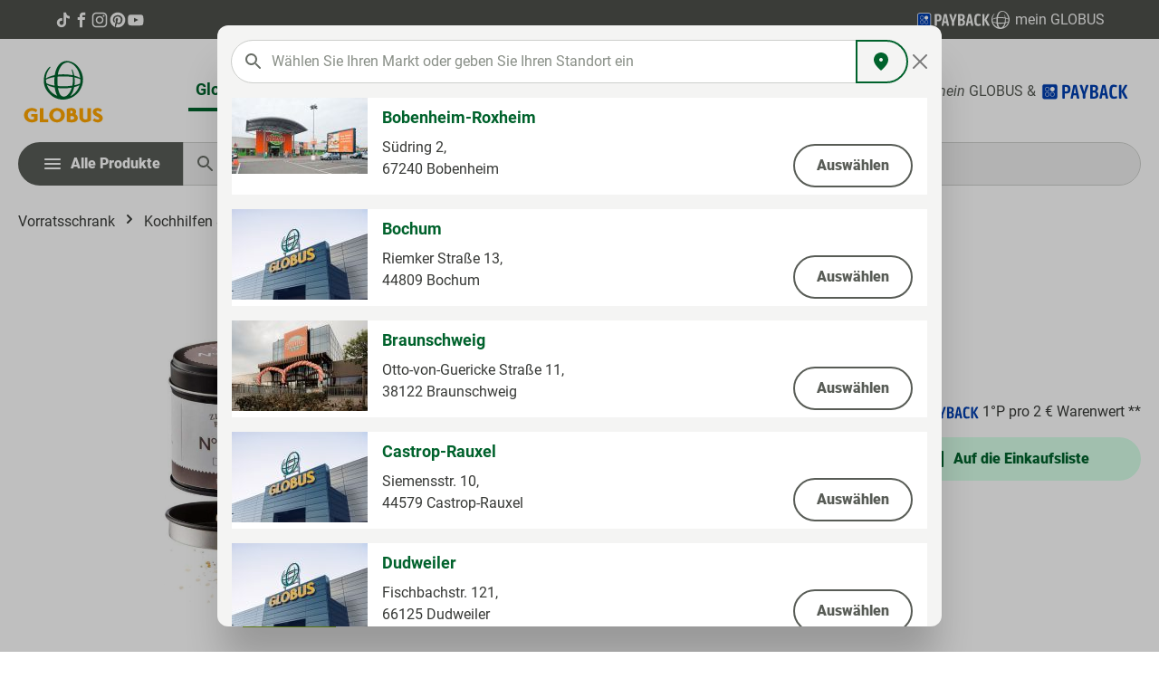

--- FILE ---
content_type: text/html; charset=UTF-8
request_url: https://produkte.globus.de/vorratsschrank/kochhilfen-gewuerze/gewuerzmischungen/4251412300400/bio-zitronenpfeffer
body_size: 93554
content:

<!DOCTYPE html>

<html lang="de-DE"
      itemscope="itemscope"
      >

                            
    <head>
        		
        	                            <meta charset="utf-8">
            
                            <meta name="viewport"
                      content="width=device-width, initial-scale=1, shrink-to-fit=no">
            
                            <meta name="author"
                      content="">
                <meta name="robots"
                      content="			index,follow
	">
                <meta name="revisit-after"
                      content="15 days">
                <meta name="keywords"
                      content="">
                <meta name="description"
                      content="Bio Zitronenpfeffer, 60 g von Rimoco ✓ In der Kategorie Vorratsschrank ✓ Jetzt auf die Globus-Einkaufsliste setzen! ✓ Top Marken">
            
                    
                        <meta property="og:type" content="website"/>
        
                    <meta property="og:site_name" content="Globus"/>
        
                    <meta property="og:url" content="https://produkte.globus.de/vorratsschrank/kochhilfen-gewuerze/gewuerzmischungen/4251412300400/bio-zitronenpfeffer"/>
        
                                    <meta property="og:title" content="Bio Zitronenpfeffer von Rimoco ⮞ Schauen Sie vorbei | Globus"/>
                    
                                    <meta property="og:description" content="Bio Zitronenpfeffer, 60 g von Rimoco ✓ In der Kategorie Vorratsschrank ✓ Jetzt auf die Globus-Einkaufsliste setzen! ✓ Top Marken"/>
                    
                                    <meta property="og:image" content="018f810257ba73a98bb153d9d51e498d"/>
                    
                    <meta name="twitter:card" content="website"/>
        
                    <meta name="twitter:site" content="Globus"/>
        
                                    <meta property="twitter:title" content="Bio Zitronenpfeffer von Rimoco ⮞ Schauen Sie vorbei | Globus"/>
                    
                                    <meta property="twitter:description" content="Bio Zitronenpfeffer, 60 g von Rimoco ✓ In der Kategorie Vorratsschrank ✓ Jetzt auf die Globus-Einkaufsliste setzen! ✓ Top Marken"/>
                    
                                    <meta property="twitter:image" content="018f810257ba73a98bb153d9d51e498d"/>
                        
                            <meta 
                      content="Globus">
                <meta 
                      content="">
                <meta 
                      content="true">
                <meta 
                      content="018f810257ba73a98bb153d9d51e498d">
            
                                            <meta name="theme-color"
                      content="#fff">
                            
                                                
	
      
		    		
            
        
    
    <script type="application/ld+json">
      {"@context":"https:\/\/schema.org","@type":"LocalBusiness","currenciesAccepted":"EUR","openingHours":[],"address":{"@type":"PostalAddress","streetAddress":"","addressLocality":"","postalCode":"","addressCountry":"DE"},"faxNumber":"","telephone":"","geo":{"@type":"GeoCoordinates","latitude":"0.00000000","longitude":"0.00000000"},"name":"GLOBUS","url":"https:\/\/produkte.globus.de\/globus"}
    </script>
	  
  			                            <script>
                window.activeNavigationId = '677e26c5855e90a6669e14e4c504e5a2';
                window.router = {
                    'frontend.cart.offcanvas': '/checkout/offcanvas',
                    'frontend.cookie.offcanvas': '/cookie/offcanvas',
                    'frontend.checkout.finish.page': '/checkout/finish',
                    'frontend.checkout.info': '/widgets/checkout/info',
                    'frontend.menu.offcanvas': '/widgets/menu/offcanvas',
                    'frontend.cms.page': '/widgets/cms',
                    'frontend.cms.navigation.page': '/widgets/cms/navigation',
                    'frontend.account.addressbook': '/widgets/account/address-book',
                    'frontend.country.country-data': '/country/country-state-data',
                    'frontend.app-system.generate-token': '/app-system/Placeholder/generate-token',
                    };
                window.salesChannelId = '018f8100c81c709a965e24adde5cf5ba';
            </script>
        

    <script>
      // Add custom market routes to router
      window.router['frontend.netformic.markets.list'] = '/netformic/markets/list';
    </script>
  

	<script>
	  /**
	   * Make the cart.json endpoint available to the frontend
	   */
		window.router['frontend.checkout.cart.json'] = '/checkout/cart.json';
	</script>


	<script>
		/**
		 * Adds wishlist related routes to the router
		 **/

		// Custom routes
		window.router['frontend.wishlist.netformic.product.merge.pagelet'] = '/netformic/wishlist/merge/pagelet';
		window.router['frontend.wishlist.netformic.product.add'] = '/netformic/wishlist/add/PRODUCT_ID';
		window.router['frontend.wishlist.netformic.product.remove'] = '/netformic/wishlist/remove/PRODUCT_ID';
		window.router['frontend.wishlist.netformic.product.custom.add'] = '/netformic/wishlist/custom/add';
		window.router['frontend.wishlist.netformic.product.custom.remove'] = '/netformic/wishlist/custom/remove/PRODUCT_ID';
		window.router['frontend.wishlist.netformic.product.set-amount'] = '/netformic/wishlist/setAmount';
		window.router['frontend.wishlist.netformic.product.custom.set-amount'] = '/netformic/wishlist/custom/setAmount';
		window.router['frontend.wishlist.netformic.product.set-crossed-off'] = '/netformic/wishlist/setCrossedOff';
		window.router['frontend.wishlist.netformic.product.custom.set-crossed-off'] = '/netformic/wishlist/custom/setCrossedOff';
		window.router['frontend.wishlist.netformic.jointed.guestPage.pagelet'] = '/netformic/wishlist/jointed/guest-pagelet';
		window.router['frontend.wishlist.netformic.pdf.download'] = '/netformic/wishlist/pdf/download';
	</script>


	<script>
		// Overwrites the default off-canvas menu route
		window.router['frontend.menu.offcanvas'] = '/widgets/menu/offcanvas-custom';
        // B2B-Vouchers
        window.router['frontend.account.rechargeable-vouchers.update-voucher-balance'] = '/account/rechargeable-vouchers/update-voucher-balance';
	</script>


                
                    <script type="application/ld+json">
            [{"@context":"https:\/\/schema.org\/","@type":"Product","name":"Bio Zitronenpfeffer","description":null,"sku":"4251412300400","mpn":"4251412300400","brand":{"@type":"Brand","name":"Rimoco"},"image":["https:\/\/produkte.globus.de\/media\/60\/1b\/8f\/1722900187\/4251412300400_10000114694.jpg?1722900187"],"offers":[{"@type":"Offer","availability":"https:\/\/schema.org\/InStock","itemCondition":"https:\/\/schema.org\/NewCondition","priceCurrency":"EUR","priceValidUntil":"2026-01-25","seller":{"@type":"Organization","name":"GLOBUS Markthallen"},"url":"https:\/\/produkte.globus.de\/vorratsschrank\/kochhilfen-gewuerze\/gewuerzmischungen\/4251412300400\/bio-zitronenpfeffer","price":7.9}]},{"@context":"https:\/\/schema.org","@type":"Organization","url":"https:\/\/globus6-prod.netformic.cloud\/media\/f6\/18\/6c\/1723811529\/GLOBUS-720x720.jpg?1723811529"},{"@context":"https:\/\/schema.org","@type":"LocalBusiness","address":{"@type":"PostalAddress","addressCountry":"DE"},"openingHoursSpecification":[{"@type":"OpeningHoursSpecification","dayOfWeek":["Monday","Tuesday","Wednesday","Thursday","Friday","Saturday"],"opens":"09:00","closes":"18:00"}],"priceRange":"\u20ac\u20ac\u20ac","image":"https:\/\/globus6-prod.netformic.cloud\/media\/f6\/18\/6c\/1723811529\/GLOBUS-720x720.jpg?1723811529"}]
        </script>
            


    
	
	
		
		<!-- Copyright (c) 2000-2020 etracker GmbH. All rights reserved. -->
		<!-- This material may not be reproduced, displayed, modified or distributed -->
		<!-- without the express prior written permission of the copyright holder. -->
		<!-- etracker tracklet 5.0 -->
		<script type="text/javascript" charset="UTF-8">
			            	var et_pagename = "Bio Zitronenpfeffer von Rimoco ⮞ Schauen Sie vorbei | Globus";
            
			_etr = {
                debugMode: false            }

			
											var et_proxy_redirect = '//estats.globus.de'
					</script>

		<script id="_etLoader" type="text/javascript" charset="UTF-8"
				data-plugin-version="Shopware6_1.5.0"
				data-bfcache-detection="on"
				data-block-cookies="true"
				data-secure-code="z4snw3"
				src="//estats.globus.de/code/e.js" async>

		</script>

		<script>
            window.addEventListener('load', function () {
                window.$etracker = etCommerce;
            });
		</script>

		
	
			<script type="text/javascript" charset="UTF-8">
            let product = {
                id: '4251412300400',
                name: 'Bio Zitronenpfeffer',
                category: ['Men&uuml;','Vorratsschrank','Kochhilfen &amp; Gew&uuml;rze','Gew&uuml;rzmischungen'],
                price: '7.9',
                currency: 'EUR'
            };
            window.addEventListener('load', function () {
                etCommerce.sendEvent('viewProduct', product);
            });
		</script>
	
    <script>
        function etrackerWishlistRemove(productId) {
            const hiddenInput = document.getElementById('etracker-wishlist-product-' + productId);
            if (hiddenInput && hiddenInput.value) {
                const productInfo = JSON.parse(hiddenInput.value) || false
                etCommerce.sendEvent('removeFromWatchlist', productInfo, 1);
            }
        }
    </script>



			
		
									

															
				
		<script type="application/ld+json">
			{"@context":"https:\/\/schema.org","@type":"Product","brand":{"name":"Rimoco","description":null,"url":null,"logo":null},"name":"Bio Zitronenpfeffer","image":"https:\/\/produkte.globus.de\/media\/60\/1b\/8f\/1722900187\/4251412300400_10000114694.jpg?1722900187","description":null,"sku":"4251412300400","offers":{"@type":"Offer","price":7.9,"priceCurrency":"EUR","itemCondition":"https:\/\/schema.org\/NewCondition","availability":"https:\/\/schema.org\/InStock","url":"https://produkte.globus.de/\/detail\/1e0731dc775c70aa219f7708105c7197","seller":{"@type":"Organization","name":"Globus"}}}
		</script>
	
        	<link rel="shortcut icon" href="https://produkte.globus.de/theme/018f873405a9707b824cf439e4a2711f/assets/img/favicon.ico?1769002654">

        	<link rel="apple-touch-icon" sizes="180x180" href="https://produkte.globus.de/theme/018f873405a9707b824cf439e4a2711f/assets/img/apple-touch-icon.webp?1769002654"/>

        			<link rel="canonical" href="https://produkte.globus.de/vorratsschrank/kochhilfen-gewuerze/gewuerzmischungen/4251412300400/bio-zitronenpfeffer">
	
                    <title >Bio Zitronenpfeffer von Rimoco ⮞ Schauen Sie vorbei | Globus</title>
        
                                                                        <link rel="stylesheet"
                      href="https://produkte.globus.de/theme/e64af9904f247e86512b1983b9cbd8af/css/all.css?1769002439">
                                    
                        <script>
        window.features = {"V6_5_0_0":true,"v6.5.0.0":true,"V6_6_0_0":true,"v6.6.0.0":true,"V6_7_0_0":false,"v6.7.0.0":false,"DISABLE_VUE_COMPAT":false,"disable.vue.compat":false,"ACCESSIBILITY_TWEAKS":false,"accessibility.tweaks":false};
    </script>
        
                                                    
            <script>
            window.dataLayer = window.dataLayer || [];
            function gtag() { dataLayer.push(arguments); }

            (() => {
                const analyticsStorageEnabled = document.cookie.split(';').some((item) => item.trim().includes('google-analytics-enabled=1'));
                const adsEnabled = document.cookie.split(';').some((item) => item.trim().includes('google-ads-enabled=1'));

                // Always set a default consent for consent mode v2
                gtag('consent', 'default', {
                    'ad_user_data': adsEnabled ? 'granted' : 'denied',
                    'ad_storage': adsEnabled ? 'granted' : 'denied',
                    'ad_personalization': adsEnabled ? 'granted' : 'denied',
                    'analytics_storage': analyticsStorageEnabled ? 'granted' : 'denied'
                });
            })();
        </script>
            

                            
            
                
        
        			                            <script>
                window.activeNavigationId = '677e26c5855e90a6669e14e4c504e5a2';
                window.router = {
                    'frontend.cart.offcanvas': '/checkout/offcanvas',
                    'frontend.cookie.offcanvas': '/cookie/offcanvas',
                    'frontend.checkout.finish.page': '/checkout/finish',
                    'frontend.checkout.info': '/widgets/checkout/info',
                    'frontend.menu.offcanvas': '/widgets/menu/offcanvas',
                    'frontend.cms.page': '/widgets/cms',
                    'frontend.cms.navigation.page': '/widgets/cms/navigation',
                    'frontend.account.addressbook': '/widgets/account/address-book',
                    'frontend.country.country-data': '/country/country-state-data',
                    'frontend.app-system.generate-token': '/app-system/Placeholder/generate-token',
                    };
                window.salesChannelId = '018f8100c81c709a965e24adde5cf5ba';
            </script>
        

    <script>
      // Add custom market routes to router
      window.router['frontend.netformic.markets.list'] = '/netformic/markets/list';
    </script>
  

	<script>
	  /**
	   * Make the cart.json endpoint available to the frontend
	   */
		window.router['frontend.checkout.cart.json'] = '/checkout/cart.json';
	</script>


	<script>
		/**
		 * Adds wishlist related routes to the router
		 **/

		// Custom routes
		window.router['frontend.wishlist.netformic.product.merge.pagelet'] = '/netformic/wishlist/merge/pagelet';
		window.router['frontend.wishlist.netformic.product.add'] = '/netformic/wishlist/add/PRODUCT_ID';
		window.router['frontend.wishlist.netformic.product.remove'] = '/netformic/wishlist/remove/PRODUCT_ID';
		window.router['frontend.wishlist.netformic.product.custom.add'] = '/netformic/wishlist/custom/add';
		window.router['frontend.wishlist.netformic.product.custom.remove'] = '/netformic/wishlist/custom/remove/PRODUCT_ID';
		window.router['frontend.wishlist.netformic.product.set-amount'] = '/netformic/wishlist/setAmount';
		window.router['frontend.wishlist.netformic.product.custom.set-amount'] = '/netformic/wishlist/custom/setAmount';
		window.router['frontend.wishlist.netformic.product.set-crossed-off'] = '/netformic/wishlist/setCrossedOff';
		window.router['frontend.wishlist.netformic.product.custom.set-crossed-off'] = '/netformic/wishlist/custom/setCrossedOff';
		window.router['frontend.wishlist.netformic.jointed.guestPage.pagelet'] = '/netformic/wishlist/jointed/guest-pagelet';
		window.router['frontend.wishlist.netformic.pdf.download'] = '/netformic/wishlist/pdf/download';
	</script>


	<script>
		// Overwrites the default off-canvas menu route
		window.router['frontend.menu.offcanvas'] = '/widgets/menu/offcanvas-custom';
        // B2B-Vouchers
        window.router['frontend.account.rechargeable-vouchers.update-voucher-balance'] = '/account/rechargeable-vouchers/update-voucher-balance';
	</script>

                                <script>
                
                window.breakpoints = {"xs":0,"sm":576,"md":768,"lg":992,"xl":1200,"xxl":1400};
            </script>
        
                                    <script>
                    window.customerLoggedInState = 0;

                    window.wishlistEnabled = 1;
                </script>
                    
                    <script src="https://produkte.globus.de/bundles/neon6configurator/storefront/jquery-3.5.1.slim.min.js?1769002415"></script>

                            <script>
                window.themeAssetsPublicPath = 'https://produkte.globus.de/theme/018f873405a9707b824cf439e4a2711f/assets/';
            </script>
        
                                                        <script>
                        window.themeJsPublicPath = 'https://produkte.globus.de/theme/e64af9904f247e86512b1983b9cbd8af/js/';
                    </script>
                                            <script type="text/javascript" src="https://produkte.globus.de/theme/e64af9904f247e86512b1983b9cbd8af/js/storefront/storefront.js?1769002440" defer></script>
                                            <script type="text/javascript" src="https://produkte.globus.de/theme/e64af9904f247e86512b1983b9cbd8af/js/nf-markets/nf-markets.js?1769002440" defer></script>
                                            <script type="text/javascript" src="https://produkte.globus.de/theme/e64af9904f247e86512b1983b9cbd8af/js/nf-fact-finder/nf-fact-finder.js?1769002440" defer></script>
                                            <script type="text/javascript" src="https://produkte.globus.de/theme/e64af9904f247e86512b1983b9cbd8af/js/payone-payment/payone-payment.js?1769002440" defer></script>
                                            <script type="text/javascript" src="https://produkte.globus.de/theme/e64af9904f247e86512b1983b9cbd8af/js/nf-service-article/nf-service-article.js?1769002440" defer></script>
                                            <script type="text/javascript" src="https://produkte.globus.de/theme/e64af9904f247e86512b1983b9cbd8af/js/nf-wishlist/nf-wishlist.js?1769002440" defer></script>
                                            <script type="text/javascript" src="https://produkte.globus.de/theme/e64af9904f247e86512b1983b9cbd8af/js/nf-customer-extension/nf-customer-extension.js?1769002440" defer></script>
                                            <script type="text/javascript" src="https://produkte.globus.de/theme/e64af9904f247e86512b1983b9cbd8af/js/neon6-configurator/neon6-configurator.js?1769002440" defer></script>
                                            <script type="text/javascript" src="https://produkte.globus.de/theme/e64af9904f247e86512b1983b9cbd8af/js/cogi-etracker/cogi-etracker.js?1769002440" defer></script>
                                            <script type="text/javascript" src="https://produkte.globus.de/theme/e64af9904f247e86512b1983b9cbd8af/js/nf-fact-finder-tracking/nf-fact-finder-tracking.js?1769002440" defer></script>
                                            <script type="text/javascript" src="https://produkte.globus.de/theme/e64af9904f247e86512b1983b9cbd8af/js/nf-globus-theme/nf-globus-theme.js?1769002440" defer></script>
                                                            </head>

    <body class="is-ctl-product is-act-index">

    	                    <noscript class="noscript-main">
                
    <div role="alert"
         class="alert alert-info alert-has-icon">
                                                                        
                                                            <span class="icon icon-info">
                        <svg xmlns="http://www.w3.org/2000/svg" xmlns:xlink="http://www.w3.org/1999/xlink" width="24" height="24" viewBox="0 0 24 24"><defs><path d="M12 7c.5523 0 1 .4477 1 1s-.4477 1-1 1-1-.4477-1-1 .4477-1 1-1zm1 9c0 .5523-.4477 1-1 1s-1-.4477-1-1v-5c0-.5523.4477-1 1-1s1 .4477 1 1v5zm11-4c0 6.6274-5.3726 12-12 12S0 18.6274 0 12 5.3726 0 12 0s12 5.3726 12 12zM12 2C6.4772 2 2 6.4772 2 12s4.4772 10 10 10 10-4.4772 10-10S17.5228 2 12 2z" id="icons-default-info" /></defs><use xlink:href="#icons-default-info" fill="#758CA3" fill-rule="evenodd" /></svg>
        </span>
                                                        
                                    
                    <div class="alert-content-container">
                                                    
                                    <div class="alert-content">
                                                    Um unseren Shop in vollem Umfang nutzen zu können, empfehlen wir Ihnen Javascript in Ihrem Browser zu aktivieren.
                                            </div>
                
                                                                </div>
            </div>
            </noscript>
        
            <div class="status-bar">
    <div class="container d-flex align-items-center status-bar__content">
        <div class="status-bar__left">
            <a href="https://www.tiktok.com/@globus.de" class="icon" target="_blank">
                        <span class="icon icon-tiktok">
                        <svg width="49" height="48" viewBox="0 0 49 48" fill="none" xmlns="http://www.w3.org/2000/svg">
<path d="M25.2512 4.03332C27.4345 4 29.6012 4.01664 31.7678 4C31.9011 6.54997 32.8178 9.14994 34.6845 10.9499C36.5511 12.7999 39.1844 13.6499 41.7511 13.9332V20.6498C39.3511 20.5665 36.9344 20.0665 34.7511 19.0331C33.8012 18.5998 32.9178 18.0498 32.0512 17.4832C32.0345 22.3498 32.0679 27.2164 32.0179 32.0663C31.8845 34.3996 31.1179 36.7162 29.7679 38.6329C27.5846 41.8329 23.8013 43.9162 19.918 43.9828C17.5347 44.1162 15.1514 43.4662 13.1181 42.2662C9.75144 40.2829 7.38483 36.6496 7.03484 32.7496C7.00152 31.9163 6.98484 31.083 7.01816 30.2663C7.31815 27.0997 8.88481 24.0664 11.3181 21.9997C14.0848 19.5998 17.9513 18.4498 21.568 19.1331C21.6013 21.5997 21.5013 24.0664 21.5013 26.533C19.8513 25.9997 17.918 26.1497 16.468 27.1497C15.4181 27.833 14.6181 28.883 14.2014 30.0663C13.8514 30.9163 13.9514 31.8496 13.9681 32.7496C14.3681 35.4829 17.0014 37.7829 19.8013 37.5329C21.668 37.5162 23.4513 36.4329 24.4179 34.8496C24.7346 34.2996 25.0846 33.7329 25.1013 33.0829C25.2679 30.0996 25.2013 27.133 25.2179 24.1497C25.2346 17.4331 25.2013 10.7332 25.2513 4.03328L25.2512 4.03332Z" fill="currentColor"/>
</svg>

        </span>
                </a>

            <a href="https://www.facebook.com/Globus.de" class="icon" target="_blank">
                        <span class="icon icon-facebook">
                        <svg width="48" height="48" viewBox="0 0 48 48" fill="none" xmlns="http://www.w3.org/2000/svg">
<path d="M27.75 11.5H34V4H27.75C22.9252 4 19 7.92523 19 12.75V16.5H14V24H19V44H26.5V24H32.75L34 16.5H26.5V12.75C26.5 12.0724 27.0724 11.5 27.75 11.5Z" fill="currentColor"/>
</svg>

        </span>
                </a>

            <a href="https://www.instagram.com/globus.de/?hl=de" class="icon" target="_blank">
                        <span class="icon icon-instagram">
                        <svg width="48" height="48" viewBox="0 0 48 48" fill="none" xmlns="http://www.w3.org/2000/svg">
<path d="M24.0117 7.60227C29.3586 7.60227 29.9918 7.62571 32.0946 7.71948C34.0489 7.80543 35.1042 8.13362 35.8077 8.40711C36.7379 8.76656 37.4102 9.20414 38.1059 9.89959C38.8095 10.6029 39.2394 11.267 39.6068 12.1969C39.8804 12.9002 40.2087 13.9629 40.2947 15.9086C40.3885 18.0184 40.412 18.6513 40.412 23.9883C40.412 29.3253 40.3885 29.966 40.2947 32.068C40.2087 34.0215 39.8804 35.0764 39.6068 35.7796C39.2472 36.7095 38.8095 37.3815 38.1137 38.077C37.4102 38.7802 36.7457 39.21 35.8155 39.5773C35.112 39.8508 34.0489 40.1789 32.1024 40.2649C29.9918 40.3587 29.3586 40.3821 24.0195 40.3821C18.6805 40.3821 18.0395 40.3587 15.9367 40.2649C13.9824 40.1789 12.9271 39.8508 12.2236 39.5773C11.2933 39.2178 10.6211 38.7802 9.92535 38.0848C9.22181 37.3815 8.79187 36.7173 8.42447 35.7875C8.15087 35.0842 7.82255 34.0215 7.73656 32.0758C7.64276 29.966 7.61931 29.3331 7.61931 23.9961C7.61931 18.6591 7.64276 18.0184 7.73656 15.9164C7.82255 13.9629 8.15087 12.908 8.42447 12.2047C8.78405 11.2749 9.22181 10.6029 9.91753 9.9074C10.6211 9.20414 11.2855 8.77437 12.2158 8.40711C12.9193 8.13362 13.9824 7.80543 15.9289 7.71948C18.0317 7.62571 18.6648 7.60227 24.0117 7.60227ZM24.0117 4C18.5789 4 17.8988 4.02344 15.7647 4.11721C13.6385 4.21098 12.1767 4.5548 10.9103 5.04708C9.58921 5.56281 8.47137 6.24263 7.36134 7.36003C6.2435 8.46962 5.56342 9.58703 5.04749 10.8998C4.55501 12.1735 4.21106 13.6269 4.11726 15.7523C4.02345 17.8933 4 18.5732 4 24.0039C4 29.4347 4.02345 30.1145 4.11726 32.2477C4.21106 34.3731 4.55501 35.8343 5.04749 37.1002C5.56342 38.4208 6.2435 39.5382 7.36134 40.6478C8.47137 41.7574 9.58921 42.445 10.9025 42.9529C12.1767 43.4452 13.6306 43.789 15.7569 43.8828C17.891 43.9766 18.571 44 24.0039 44C29.4368 44 30.1169 43.9766 32.2509 43.8828C34.3772 43.789 35.839 43.4452 37.1053 42.9529C38.4186 42.445 39.5364 41.7574 40.6465 40.6478C41.7565 39.5382 42.4444 38.4208 42.9525 37.108C43.445 35.8343 43.7889 34.3809 43.8827 32.2555C43.9765 30.1223 44 29.4425 44 24.0117C44 18.581 43.9765 17.9012 43.8827 15.7679C43.7889 13.6425 43.445 12.1813 42.9525 10.9154C42.46 9.58703 41.7799 8.46962 40.6621 7.36003C39.5521 6.25044 38.4342 5.56281 37.121 5.05489C35.8468 4.56261 34.3928 4.21879 32.2666 4.12502C30.1247 4.02344 29.4446 4 24.0117 4ZM24.0117 13.7285C18.3365 13.7285 13.7323 18.3309 13.7323 24.0039C13.7323 29.6769 18.3365 34.2794 24.0117 34.2794C29.6869 34.2794 34.2912 29.6769 34.2912 24.0039C34.2912 18.3309 29.6869 13.7285 24.0117 13.7285ZM24.0117 30.6693C20.3299 30.6693 17.3438 27.6843 17.3438 24.0039C17.3438 20.3235 20.3299 17.3385 24.0117 17.3385C27.6936 17.3385 30.6797 20.3235 30.6797 24.0039C30.6797 27.6843 27.6936 30.6693 24.0117 30.6693ZM37.0975 13.3221C37.0975 14.647 36.0231 15.721 34.6977 15.721C33.3723 15.721 32.2978 14.647 32.2978 13.3221C32.2978 11.9973 33.3723 10.9232 34.6977 10.9232C36.0231 10.9232 37.0975 11.9973 37.0975 13.3221Z" fill="currentColor"/>
</svg>

        </span>
                </a>

            <a href="https://www.pinterest.de/globus_de/" class="icon" target="_blank">
                        <span class="icon icon-pinterest">
                        <svg width="48" height="48" viewBox="0 0 48 48" fill="none" xmlns="http://www.w3.org/2000/svg">
<path d="M24 4C12.954 4 4 12.952 4 23.9955C4 32.4697 9.27502 39.6998 16.7142 42.6117C16.5428 41.034 16.3805 38.6 16.7863 36.8781C17.147 35.3185 19.1307 26.9434 19.1307 26.9434C19.1307 26.9434 18.5356 25.7444 18.5356 23.9775C18.5356 21.2008 20.1497 19.1183 22.1515 19.1183C23.8557 19.1183 24.6853 20.3985 24.6853 21.931C24.6853 23.6439 23.5942 26.2132 23.0262 28.5842C22.5482 30.5765 24.018 32.1992 25.9838 32.1992C29.5365 32.1992 32.2687 28.449 32.2687 23.0399C32.2687 18.2529 28.8242 14.9083 23.9188 14.9083C18.229 14.9083 14.8927 19.1724 14.8927 23.5898C14.8927 25.3117 15.5509 27.1508 16.3805 28.1515C16.5428 28.3498 16.5699 28.5211 16.5158 28.7284C16.3625 29.3595 16.0289 30.7208 15.9567 31.0002C15.8665 31.3698 15.6682 31.442 15.2895 31.2707C12.7917 30.1077 11.2317 26.4566 11.2317 23.5267C11.2317 17.2161 15.8124 11.4284 24.4418 11.4284C31.376 11.4284 36.7683 16.3687 36.7683 22.9768C36.7683 29.8643 32.422 35.4176 26.3895 35.4176C24.3607 35.4176 22.4581 34.3629 21.8088 33.1188C21.8088 33.1188 20.8079 36.9322 20.5645 37.8697C20.1136 39.6096 18.8963 41.7823 18.0757 43.1075C19.9513 43.6845 21.9351 44 24 44C35.046 44 44 35.048 44 24.0045C44 12.952 35.046 4 24 4Z" fill="currentColor"/>
</svg>

        </span>
                </a>

            <a href="https://www.youtube.com/user/GlobusGermany" class="icon" target="_blank">
                        <span class="icon icon-youtube">
                        <svg width="48" height="48" viewBox="0 0 48 48" fill="none" xmlns="http://www.w3.org/2000/svg">
<path d="M43.8142 16.2574C43.8142 16.2574 43.4116 13.4146 42.1713 12.1663C40.601 10.5235 38.8453 10.5154 38.04 10.4188C32.2738 10 23.6165 10 23.6165 10H23.6004C23.6004 10 14.9431 10 9.1769 10.4188C8.37156 10.5154 6.61594 10.5235 5.04554 12.1663C3.80533 13.4146 3.41072 16.2574 3.41072 16.2574C3.41072 16.2574 3 19.5915 3 22.9336V26.0583C3 29.3924 3.41072 32.7345 3.41072 32.7345C3.41072 32.7345 3.81339 35.5773 5.04554 36.8256C6.61594 38.4685 8.67759 38.4121 9.59567 38.5893C12.8975 38.9034 23.6165 39 23.6165 39C23.6165 39 32.2819 38.9839 38.048 38.5732C38.8534 38.4765 40.609 38.4685 42.1794 36.8256C43.4196 35.5773 43.8223 32.7345 43.8223 32.7345C43.8223 32.7345 44.233 29.4004 44.233 26.0583V22.9336C44.2249 19.5996 43.8142 16.2574 43.8142 16.2574ZM19.3482 29.8514V18.2627L30.486 24.0772L19.3482 29.8514Z" fill="currentColor"/>
</svg>

        </span>
                </a>
        </div>

        <div class="d-flex justify-content-between align-items-center status-bar__right">
            <a href="https://www.globus.de/kundenprogramme/payback/index.php" class="status-bar__right--wrapper" target="_blank">
                <img width="80" height="20" src="https://produkte.globus.de/theme/018f873405a9707b824cf439e4a2711f/assets/img/logo-payback-white.svg?1769002653">
            </a>
            
            <a href="https://www.globus.de/kundenprogramme/mein-globus/information.php" class="status-bar__right--wrapper" target="_blank">
                        <span class="icon icon-globe">
                        <svg width="48" height="48" viewBox="0 0 48 48" fill="none" xmlns="http://www.w3.org/2000/svg">
<path d="M6.19444 22.1795C6.25301 22.1463 6.28338 22.1324 6.31004 22.1134C7.30686 21.4231 8.37673 20.8417 9.5008 20.3795C11.0174 19.7493 12.5891 19.257 14.1964 18.9086C14.4954 18.8407 14.7955 18.7772 15.095 18.7113C15.1171 18.7046 15.139 18.6968 15.1603 18.688C15.1824 18.5559 15.2072 18.4163 15.2291 18.2762C15.4556 16.7887 15.809 15.3228 16.2855 13.8941C16.7192 12.5895 17.278 11.3286 17.9543 10.1287C18.7321 8.72497 19.7566 7.46884 20.9799 6.4189C22.7965 4.83082 25.1482 3.96859 27.5748 4.00087C29.1191 4.0285 30.6458 4.32981 32.0821 4.89041C33.4516 5.3973 34.7374 6.10171 35.8977 6.98065C36.6341 7.53762 37.3238 8.15239 37.96 8.81894C38.6212 9.5091 39.2351 10.242 39.7975 11.0128C40.5063 11.9684 41.145 12.9728 41.7089 14.0181C42.7406 15.9428 43.4374 18.0248 43.7702 20.1773C43.9245 21.1882 44.0014 22.209 44 23.2313C44 23.6499 43.9878 24.0691 43.9634 24.4888C43.8697 26.1345 43.5769 27.7632 43.091 29.3401C42.4634 31.3849 41.5275 33.3248 40.3145 35.0944C39.3775 36.467 38.2768 37.7233 37.0358 38.8365C35.6284 40.1017 34.0437 41.1604 32.3306 41.98C30.8754 42.664 29.344 43.1769 27.7676 43.5083C26.9251 43.6941 26.0719 43.8288 25.2127 43.9116C24.5955 43.9698 23.978 43.9992 23.3602 44C22.8205 44 22.2806 43.9765 21.7405 43.9294C19.6406 43.7466 17.5925 43.1856 15.6975 42.2742C14.5302 41.712 13.423 41.0357 12.3924 40.2554C11.2431 39.3832 10.1752 38.4111 9.2017 37.3508C8.29453 36.3778 7.48546 35.32 6.78584 34.1923C5.86456 32.7078 5.16051 31.1023 4.69459 29.4234C4.40391 28.3694 4.2039 27.2932 4.09673 26.206C4.03144 25.5478 3.99917 24.8897 4.00002 24.2314C4.00002 23.6331 4.02539 23.0347 4.07604 22.4363C4.18196 21.1363 4.40968 19.8488 4.75626 18.5902C5.20871 16.9433 5.89715 15.3685 6.80069 13.9137C7.63219 12.5758 8.63994 11.3527 9.79749 10.2765C9.8467 10.2281 9.90026 10.1841 9.95753 10.1453C10.1694 10.017 10.4426 10.0482 10.6193 10.2207C10.7959 10.3932 10.8304 10.6625 10.7027 10.8729C10.638 10.9678 10.5683 11.0592 10.4938 11.1469C9.42421 12.4581 8.51894 13.892 7.79775 15.4174C7.06595 16.9577 6.57833 18.5998 6.35198 20.2862C6.27668 20.8697 6.24554 21.4587 6.19485 22.0452C6.19186 22.0787 6.1944 22.1127 6.1944 22.1795L6.19444 22.1795ZM41.1273 21.5561C41.1358 21.5352 41.1419 21.5133 41.1454 21.491C41.1443 21.451 41.1409 21.4111 41.1353 21.3715C40.9539 20.0916 40.6774 18.8267 40.308 17.5869C39.9325 16.3128 39.4515 15.0713 38.8699 13.875C38.433 12.997 37.9271 12.1542 37.3569 11.3541C36.4487 10.0236 35.3434 8.83506 34.0778 7.82827C32.9746 6.95964 31.7198 6.2973 30.3753 5.87395C29.3635 5.5652 28.2928 5.49291 27.2478 5.66287C25.9698 5.85982 24.7668 6.38531 23.7598 7.18648C22.7913 7.95636 21.9715 8.89218 21.3395 9.94913C21.1229 10.3006 20.9311 10.6669 20.7213 11.0225C20.169 11.9563 19.708 12.9398 19.3446 13.9598C18.8831 15.2729 18.5533 16.6277 18.3599 18.0044C18.352 18.0584 18.3543 18.1137 18.3514 18.1784C23.4367 17.5769 28.5868 17.7822 33.6065 18.7864C33.6009 18.6953 33.6003 18.6273 33.5919 18.5602C33.5454 18.1857 33.5033 17.8106 33.4482 17.4373C33.244 16.0279 32.9415 14.634 32.5426 13.2657C32.5286 13.2222 32.519 13.1774 32.514 13.132C32.4918 12.9538 32.6065 12.7868 32.7825 12.7412C32.9555 12.6879 33.1423 12.7642 33.2267 12.9225C33.2541 12.9726 33.2743 13.0266 33.2967 13.0793C34.0356 14.8392 34.5878 16.6698 34.9447 18.542C34.9841 18.7428 35.02 18.9443 35.057 19.1428C37.1852 19.6618 39.2288 20.4743 41.1272 21.5562L41.1273 21.5561ZM33.0565 29.5821C33.3295 28.3276 33.5217 27.0573 33.6317 25.7788C33.6813 25.2094 33.7148 24.6384 33.7473 24.0677C33.808 23.0049 33.8026 21.9415 33.765 20.878C33.7601 20.7415 33.7575 20.7382 33.6175 20.7177C32.9931 20.6265 32.3701 20.5226 31.7434 20.4512C30.7885 20.3423 29.8315 20.2486 28.8741 20.1629C27.76 20.0632 26.6423 20.0185 25.524 19.9999C23.8257 19.9717 22.1281 19.9923 20.4324 20.096C19.7096 20.1402 18.9875 20.1941 18.2652 20.2451C18.2179 20.2515 18.1711 20.2613 18.1253 20.2745C17.9254 23.5044 17.97 26.7445 18.2586 29.9678C23.1891 30.4236 28.1573 30.2941 33.0566 29.5821L33.0565 29.5821ZM18.5089 32.0561C18.519 32.1345 18.5243 32.1959 18.5349 32.2563C18.7177 33.3213 18.9624 34.375 19.2679 35.4122C19.5138 36.2884 19.8419 37.14 20.248 37.9561C20.5993 38.6605 21.0667 39.3024 21.6311 39.8557C22.3005 40.5211 23.2021 40.9091 24.1517 40.9401C24.8782 40.9619 25.6007 40.827 26.2689 40.5447C27.0837 40.1937 27.8219 39.6904 28.4429 39.0626C29.3572 38.1665 30.1308 37.1408 30.738 36.0191C31.4656 34.6715 32.0513 33.2536 32.4857 31.788C32.4984 31.7466 32.5043 31.7032 32.517 31.6437C27.8917 32.442 23.1742 32.5809 18.5089 32.0561H18.5089ZM14.9384 20.6698C14.9027 20.6699 14.867 20.6718 14.8314 20.6755C14.4835 20.7358 14.1348 20.7921 13.7881 20.8588C12.223 21.1508 10.6811 21.5526 9.17399 22.0613C8.21019 22.3747 7.28811 22.8015 6.42753 23.3322C6.16798 23.4979 6.20368 23.4254 6.22276 23.7245C6.29532 24.8147 6.4589 25.897 6.71191 26.9606C6.72639 27.0398 6.77939 27.1068 6.85364 27.1398C7.20635 27.3125 7.55245 27.4993 7.9106 27.6599C8.80785 28.0464 9.73248 28.3677 10.6771 28.6214C11.9852 28.9923 13.3137 29.289 14.6562 29.5101C14.7619 29.5276 14.8685 29.539 15.0025 29.5569C14.7258 26.6017 14.7043 23.6286 14.9383 20.6698H14.9384ZM17.8127 40.1329C17.7901 40.0718 17.78 40.035 17.7634 40.0012C17.6269 39.7235 17.4895 39.4463 17.3515 39.1694C17.0069 38.4895 16.701 37.7913 16.435 37.0779C15.8186 35.3576 15.405 33.573 15.2022 31.7593C15.1724 31.5125 15.1766 31.5122 14.9258 31.4615C13.5178 31.1828 12.1316 30.8055 10.7779 30.3324C9.60918 29.9238 8.48038 29.4115 7.40543 28.8017C7.3528 28.7715 7.29928 28.7429 7.21523 28.6965C7.23342 28.7764 7.23975 28.8198 7.25318 28.8608C7.65134 30.1101 8.17599 31.3167 8.81914 32.4623C9.83565 34.2464 11.1747 35.8317 12.77 37.1396C14.2492 38.339 15.8915 39.3277 17.649 40.077C17.6938 40.0966 17.742 40.109 17.8127 40.1329ZM35.3203 29.1673C35.3852 29.1595 35.4246 29.1587 35.462 29.1498C36.0525 29.0088 36.6459 28.8782 37.2324 28.7225C38.4509 28.4181 39.6373 28 40.7756 27.4739C40.8989 27.4263 40.9861 27.3162 41.0031 27.1866C41.1134 26.5903 41.2077 25.9924 41.265 25.3886C41.3279 24.6479 41.343 23.904 41.3103 23.1613C41.3161 23.0627 41.2557 22.9719 41.1617 22.9379C40.6981 22.7302 40.2453 22.4965 39.7734 22.3097C38.379 21.7804 36.9431 21.3648 35.48 21.067C35.4308 21.0603 35.3811 21.0568 35.3314 21.0568C35.6601 23.7508 35.6564 26.4742 35.3203 29.1673ZM40.5317 29.0133C40.4438 29.0556 40.3977 29.0784 40.3512 29.1002C39.8176 29.35 39.2918 29.6178 38.7488 29.8456C37.5936 30.32 36.4064 30.7147 35.1957 31.0268C35.0878 31.0425 35.0041 31.128 34.9919 31.235C34.8327 31.9552 34.6809 32.678 34.4866 33.3893C34.0596 34.9772 33.4308 36.5054 32.615 37.9375C32.1807 38.6945 31.6879 39.4151 31.1961 40.1363C31.1527 40.1999 31.1129 40.2659 31.0714 40.3308C31.1035 40.3426 31.139 40.3412 31.17 40.3269C31.379 40.2284 31.5905 40.1343 31.7959 40.0288C32.829 39.4951 33.795 38.8435 34.674 38.0873C35.9507 36.9872 37.0686 35.7195 37.9962 34.3196C39.0324 32.772 39.8519 31.0932 40.4325 29.3289C40.4627 29.2379 40.4901 29.1461 40.5318 29.0132L40.5317 29.0133Z" fill="currentColor"/>
</svg>

        </span>
                    <span class="text">
                    mein GLOBUS
                </span>
            </a>
        </div>
    </div>
</div>
	    	
	<header class="header-main">
					<div class="container mb-2">
				                <div class="top-bar d-none d-lg-block">
                                    <nav class="top-bar-nav">
                                                            
                        
                                                            
                                        </nav>
                        </div>
    
    
	
	<div class="row align-items-center header-row">
					<div class="col-auto me-xl-5 me-md-3 me-0">
					<div class="header-logo-main">
					<a class="header-logo-main-link" href="/" title="Zur Startseite gehen">
									<picture class="header-logo-picture">
													<source srcset="https://produkte.globus.de/theme/018f873405a9707b824cf439e4a2711f/assets/img/logo-mobile.svg?1769002653" media="(max-width: 767.98px)" />
						
													<img src="https://produkte.globus.de/theme/018f873405a9707b824cf439e4a2711f/assets/img/logo-desktop.svg?1769002654" alt="Zur Startseite gehen" class="img-fluid" />
											</picture>
							</a>
			</div>
			</div>
							<div class="col-auto d-none d-sm-block">
				<div class="market-selection">

	<button class="btn" data-nf-market-open-market-list-modal>
						<div class="small fw-medium text-body-secondary js-nf-market-opening-hours" data-nf-market-opening-hours="[]" data-nf-market-public-holiday="[]"></div>
		<div class="d-flex gap-2 text-primary">
			<span class="lead fw-bold">
				Globus
			</span>
			        <span class="icon icon-edit icon-primary">
                        <svg width="48" height="48" viewBox="0 0 48 48" fill="none" xmlns="http://www.w3.org/2000/svg">
<path d="M6 34.92V41C6 41.56 6.44 42 7 42H13.08C13.34 42 13.6 41.9 13.78 41.7L35.62 19.88L28.12 12.38L6.3 34.2C6.1 34.4 6 34.64 6 34.92ZM41.42 14.08C42.2 13.3 42.2 12.04 41.42 11.26L36.74 6.58C35.96 5.8 34.7 5.8 33.92 6.58L30.26 10.24L37.76 17.74L41.42 14.08Z" fill="currentColor"/>
</svg>

        </span>
    		</div>
	</button>

</div>
			</div>
												<div class="col-auto d-none d-md-block">
						<a href="https://www.globus.de/" target="_blank">
							<span>Mein Markt</span>
						</a>
					</div>
									

									<div class="col header-actions-col">
					<div class="row g-0 justify-content-end">
																					<div class="col-auto">
									<div class="header-wishlist">
										<a class="btn header-wishlist-btn header-actions-btn fw-normal" href="/wishlist" title="Einkaufsliste" aria-label="Einkaufsliste">
												        <span class="icon icon-list_alt">
                        <svg width="48" height="48" viewBox="0 0 48 48" fill="none" xmlns="http://www.w3.org/2000/svg">
<path d="M24 18H32C33.1 18 34 17.1 34 16C34 14.9 33.1 14 32 14H24C22.9 14 22 14.9 22 16C22 17.1 22.9 18 24 18ZM24 26H32C33.1 26 34 25.1 34 24C34 22.9 33.1 22 32 22H24C22.9 22 22 22.9 22 24C22 25.1 22.9 26 24 26ZM24 34H32C33.1 34 34 33.1 34 32C34 30.9 33.1 30 32 30H24C22.9 30 22 30.9 22 32C22 33.1 22.9 34 24 34ZM14 14H18V18H14V14ZM14 22H18V26H14V22ZM14 30H18V34H14V30ZM40 6H8C6.9 6 6 6.9 6 8V40C6 41.1 6.9 42 8 42H40C41.1 42 42 41.1 42 40V8C42 6.9 41.1 6 40 6ZM38 38H10V10H38V38Z" fill="currentColor"/>
</svg>

        </span>
    
	<span class="ms-2 d-none d-xl-inline">Einkaufsliste</span>

	
	
	<span class="badge bg-primary header-wishlist-badge" id="wishlist-basket" data-wishlist-storage="true" data-wishlist-storage-options="{&quot;listPath&quot;:&quot;\/wishlist\/list&quot;,&quot;mergePath&quot;:&quot;\/wishlist\/merge&quot;,&quot;pageletPath&quot;:&quot;\/wishlist\/merge\/pagelet&quot;}" data-wishlist-widget="true" data-wishlist-widget-options="{&quot;showCounter&quot;:true}"></span>
										</a>
									</div>
								</div>
													
													<div class="col-auto">
								<div class="header-cart" data-off-canvas-cart="true">
									<a class="btn header-cart-btn header-actions-btn fw-normal" href="/checkout/cart" data-cart-widget="true" title="Warenkorb" aria-label="Warenkorb">
											        <span class="icon icon-shopping_cart">
                        <svg width="48" height="48" viewBox="0 0 48 48" fill="none" xmlns="http://www.w3.org/2000/svg">
<path d="M14 36C11.8 36 10.02 37.8 10.02 40C10.02 42.2 11.8 44 14 44C16.2 44 18 42.2 18 40C18 37.8 16.2 36 14 36ZM2 6C2 7.1 2.9 8 4 8H6L13.2 23.18L10.5 28.06C9.04 30.74 10.96 34 14 34H36C37.1 34 38 33.1 38 32C38 30.9 37.1 30 36 30H14L16.2 26H31.1C32.6 26 33.92 25.18 34.6 23.94L41.76 10.96C42.5 9.64 41.54 8 40.02 8H10.42L9.08 5.14C8.76 4.44 8.04 4 7.28 4H4C2.9 4 2 4.9 2 6ZM34 36C31.8 36 30.02 37.8 30.02 40C30.02 42.2 31.8 44 34 44C36.2 44 38 42.2 38 40C38 37.8 36.2 36 34 36Z" fill="currentColor"/>
</svg>

        </span>
    
	<span class="ms-2 d-none d-xl-inline">Warenkorb</span>

										</a>
								</div>
							</div>
						
													<div class="col-auto">
								<div class="account-menu">
									    <div class="dropdown">
        	<button
		class="btn account-menu-btn header-actions-btn fw-normal"
		type="button"
		id="accountWidget"
				data-account-menu="true"
				data-bs-toggle="dropdown"
		aria-haspopup="false"
		aria-expanded="false"
		aria-label="Ihr Konto"
		title="Ihr Konto"
	>
		        <span class="icon icon-person">
                        <svg width="48" height="48" viewBox="0 0 48 48" fill="none" xmlns="http://www.w3.org/2000/svg">
<path d="M24 24C28.42 24 32 20.42 32 16C32 11.58 28.42 8 24 8C19.58 8 16 11.58 16 16C16 20.42 19.58 24 24 24ZM24 28C18.66 28 8 30.68 8 36V38C8 39.1 8.9 40 10 40H38C39.1 40 40 39.1 40 38V36C40 30.68 29.34 28 24 28Z" fill="currentColor"/>
</svg>

        </span>
    
		<span data-ajax="true">
												</span>

		<span class="ms-1 d-none d-xl-inline">
							<i>mein</i> GLOBUS
				&amp;
				<img width="100" height="19" alt="payback logo" src="https://produkte.globus.de/theme/018f873405a9707b824cf439e4a2711f/assets/img/logo-payback-blue.svg?1769002653">
					</span>
	</button>


                    <div class="dropdown-menu dropdown-menu-end account-menu-dropdown js-account-menu-dropdown"
                 aria-labelledby="accountWidget">
                

        
            <div class="offcanvas-header">
                            <button class="btn btn-light offcanvas-close js-offcanvas-close">
                                                    <span class="icon icon-x icon-sm">
                        <svg xmlns="http://www.w3.org/2000/svg" xmlns:xlink="http://www.w3.org/1999/xlink" width="24" height="24" viewBox="0 0 24 24"><defs><path d="m10.5858 12-7.293-7.2929c-.3904-.3905-.3904-1.0237 0-1.4142.3906-.3905 1.0238-.3905 1.4143 0L12 10.5858l7.2929-7.293c.3905-.3904 1.0237-.3904 1.4142 0 .3905.3906.3905 1.0238 0 1.4143L13.4142 12l7.293 7.2929c.3904.3905.3904 1.0237 0 1.4142-.3906.3905-1.0238.3905-1.4143 0L12 13.4142l-7.2929 7.293c-.3905.3904-1.0237.3904-1.4142 0-.3905-.3906-.3905-1.0238 0-1.4143L10.5858 12z" id="icons-default-x" /></defs><use xlink:href="#icons-default-x" fill="#758CA3" fill-rule="evenodd" /></svg>
        </span>
                        
                                            Menü schließen
                                    </button>
                    </div>
    
            <div class="offcanvas-body">
                <div class="account-menu">
        
                                    <div class="account-menu-login">
                                            <a href="/account/login"
                           title="Anmelden"
                           class="btn btn-primary account-menu-login-button">
                            Anmelden
                        </a>
                    
                                            <div class="account-menu-register">
                            oder <a href="/account/login"
                                                                            title="Registrieren">registrieren</a>
                        </div>
                                    </div>
                    
                    <div class="account-menu-links">
                    <div class="header-account-menu">
        <div class="card account-menu-inner">
                                        
                        <div class="list-group list-group-flush account-aside-list-group">
                        
                            <a href="/account/order" title="Meine Bestellungen" class="list-group-item list-group-item-action account-aside-item">
                            <span class="icon icon-arrow_forward">
                        <svg width="48" height="48" viewBox="0 0 48 48" fill="none" xmlns="http://www.w3.org/2000/svg">
<path d="M10 26H32.34L22.58 35.76C21.8 36.54 21.8 37.82 22.58 38.6C23.36 39.38 24.62 39.38 25.4 38.6L38.58 25.42C39.36 24.64 39.36 23.38 38.58 22.6L25.42 9.4C24.64 8.62 23.38 8.62 22.6 9.4C21.82 10.18 21.82 11.44 22.6 12.22L32.34 22H10C8.9 22 8 22.9 8 24C8 25.1 8.9 26 10 26Z" fill="currentColor"/>
</svg>

        </span>
                        Meine Bestellungen
                </a>
                <a href="https://www.globus.de/kundenprogramme/index.php" target="_blank">
                            <span class="icon icon-arrow_forward">
                        <svg width="48" height="48" viewBox="0 0 48 48" fill="none" xmlns="http://www.w3.org/2000/svg">
<path d="M10 26H32.34L22.58 35.76C21.8 36.54 21.8 37.82 22.58 38.6C23.36 39.38 24.62 39.38 25.4 38.6L38.58 25.42C39.36 24.64 39.36 23.38 38.58 22.6L25.42 9.4C24.64 8.62 23.38 8.62 22.6 9.4C21.82 10.18 21.82 11.44 22.6 12.22L32.34 22H10C8.9 22 8 22.9 8 24C8 25.1 8.9 26 10 26Z" fill="currentColor"/>
</svg>

        </span>
                        <span class="text">
                        Mein Globusaccount
                    </span>
                </a>

                             
        </div>
    
                
                </div>
    </div>
            </div>
            </div>
        </div>
                </div>
            </div>
								</div>
							</div>
											</div>
				</div>
						</div>

			<div class="d-flex align-items-center header-search-row">
							<div class="menu-button">
											<button class="btn btn-secondary nav-main-toggle-btn d-none d-md-inline-flex" type="button" aria-label="Menü" data-mega-menu-trigger>
															        <span class="icon icon-menu">
                        <svg width="48" height="48" viewBox="0 0 48 48" fill="none" xmlns="http://www.w3.org/2000/svg">
<path d="M8 36H40C41.1 36 42 35.1 42 34C42 32.9 41.1 32 40 32H8C6.9 32 6 32.9 6 34C6 35.1 6.9 36 8 36ZM8 26H40C41.1 26 42 25.1 42 24C42 22.9 41.1 22 40 22H8C6.9 22 6 22.9 6 24C6 25.1 6.9 26 8 26ZM6 14C6 15.1 6.9 16 8 16H40C41.1 16 42 15.1 42 14C42 12.9 41.1 12 40 12H8C6.9 12 6 12.9 6 14Z" fill="currentColor"/>
</svg>

        </span>
    								<span class="ms-2">Alle Produkte</span>
													</button>
					
											<button class="btn btn-secondary nav-main-toggle-btn d-inline-flex d-md-none" type="button" aria-label="Menü" data-off-canvas-menu="true">
															        <span class="icon icon-menu">
                        <svg width="48" height="48" viewBox="0 0 48 48" fill="none" xmlns="http://www.w3.org/2000/svg">
<path d="M8 36H40C41.1 36 42 35.1 42 34C42 32.9 41.1 32 40 32H8C6.9 32 6 32.9 6 34C6 35.1 6.9 36 8 36ZM8 26H40C41.1 26 42 25.1 42 24C42 22.9 41.1 22 40 22H8C6.9 22 6 22.9 6 24C6 25.1 6.9 26 8 26ZM6 14C6 15.1 6.9 16 8 16H40C41.1 16 42 15.1 42 14C42 12.9 41.1 12 40 12H8C6.9 12 6 12.9 6 14Z" fill="currentColor"/>
</svg>

        </span>
    													</button>
									</div>
			
			
	<div class="header-search">
					<form action="/search" method="get" data-search-widget="true" data-search-widget-options="{&quot;searchWidgetMinChars&quot;:2}" data-url="/suggest?search=" class="header-search-form">
									<div class="input-group">
						        <span class="icon icon-search icon-icon-search">
                        <svg width="48" height="48" viewBox="0 0 48 48" fill="none" xmlns="http://www.w3.org/2000/svg">
<path d="M31 28H29.42L28.86 27.46C31.26 24.66 32.5 20.84 31.82 16.78C30.88 11.22 26.24 6.78003 20.64 6.10003C12.18 5.06003 5.06003 12.18 6.10003 20.64C6.78003 26.24 11.22 30.88 16.78 31.82C20.84 32.5 24.66 31.26 27.46 28.86L28 29.42V31L36.5 39.5C37.32 40.32 38.66 40.32 39.48 39.5C40.3 38.68 40.3 37.34 39.48 36.52L31 28ZM19 28C14.02 28 10 23.98 10 19C10 14.02 14.02 10 19 10C23.98 10 28 14.02 28 19C28 23.98 23.98 28 19 28Z" fill="currentColor"/>
</svg>

        </span>
    						                            							<input type="search" name="query" class="form-control header-search-input" autocomplete="off" autocapitalize="off" placeholder="Produkte finden" aria-label="Produkte finden" value="">
						
													<div class="d-none">
																                                <button type="submit"
                                        class="btn header-search-btn"
                                        aria-label="Suchen">
                                    <span class="header-search-icon">
                                                <span class="icon icon-search">
                        <svg xmlns="http://www.w3.org/2000/svg" xmlns:xlink="http://www.w3.org/1999/xlink" width="24" height="24" viewBox="0 0 24 24"><defs><path d="M10.0944 16.3199 4.707 21.707c-.3905.3905-1.0237.3905-1.4142 0-.3905-.3905-.3905-1.0237 0-1.4142L8.68 14.9056C7.6271 13.551 7 11.8487 7 10c0-4.4183 3.5817-8 8-8s8 3.5817 8 8-3.5817 8-8 8c-1.8487 0-3.551-.627-4.9056-1.6801zM15 16c3.3137 0 6-2.6863 6-6s-2.6863-6-6-6-6 2.6863-6 6 2.6863 6 6 6z" id="icons-default-search" /></defs><use xlink:href="#icons-default-search" fill="#758CA3" fill-rule="evenodd" /></svg>
        </span>
                                        </span>
                                </button>
                            
							</div>
											</div>
							</form>
			</div>
		</div>
	
		<nav class="navigation-mega-menu-container" aria-label="Kategorien" data-mega-menu-container data-mega-menu-navigation-active-path="">
		<div class="navigation-mega-menu-content-root">
				<ul class="list-unstyled">
		
					<li class="navigation-mega-menu-root-list-item">
				
		
	<a class="navigation-mega-menu-category-link nav-item nav-link"
        href="https://produkte.globus.de/globus/angebote-der-woche/"
        data-mega-menu-navigation-id="9593e2a0ad0e1f8fbfdd129eb85eedb4"
        data-mega-menu-navigation-name="Angebote der Woche"
                
                title="Angebote der Woche">
					    
    
                                                                                                                                                                                                          
    <span class="icon icon-globe">
                        <svg width="48" height="48" viewBox="0 0 48 48" fill="none" xmlns="http://www.w3.org/2000/svg">
<path d="M6.19444 22.1795C6.25301 22.1463 6.28338 22.1324 6.31004 22.1134C7.30686 21.4231 8.37673 20.8417 9.5008 20.3795C11.0174 19.7493 12.5891 19.257 14.1964 18.9086C14.4954 18.8407 14.7955 18.7772 15.095 18.7113C15.1171 18.7046 15.139 18.6968 15.1603 18.688C15.1824 18.5559 15.2072 18.4163 15.2291 18.2762C15.4556 16.7887 15.809 15.3228 16.2855 13.8941C16.7192 12.5895 17.278 11.3286 17.9543 10.1287C18.7321 8.72497 19.7566 7.46884 20.9799 6.4189C22.7965 4.83082 25.1482 3.96859 27.5748 4.00087C29.1191 4.0285 30.6458 4.32981 32.0821 4.89041C33.4516 5.3973 34.7374 6.10171 35.8977 6.98065C36.6341 7.53762 37.3238 8.15239 37.96 8.81894C38.6212 9.5091 39.2351 10.242 39.7975 11.0128C40.5063 11.9684 41.145 12.9728 41.7089 14.0181C42.7406 15.9428 43.4374 18.0248 43.7702 20.1773C43.9245 21.1882 44.0014 22.209 44 23.2313C44 23.6499 43.9878 24.0691 43.9634 24.4888C43.8697 26.1345 43.5769 27.7632 43.091 29.3401C42.4634 31.3849 41.5275 33.3248 40.3145 35.0944C39.3775 36.467 38.2768 37.7233 37.0358 38.8365C35.6284 40.1017 34.0437 41.1604 32.3306 41.98C30.8754 42.664 29.344 43.1769 27.7676 43.5083C26.9251 43.6941 26.0719 43.8288 25.2127 43.9116C24.5955 43.9698 23.978 43.9992 23.3602 44C22.8205 44 22.2806 43.9765 21.7405 43.9294C19.6406 43.7466 17.5925 43.1856 15.6975 42.2742C14.5302 41.712 13.423 41.0357 12.3924 40.2554C11.2431 39.3832 10.1752 38.4111 9.2017 37.3508C8.29453 36.3778 7.48546 35.32 6.78584 34.1923C5.86456 32.7078 5.16051 31.1023 4.69459 29.4234C4.40391 28.3694 4.2039 27.2932 4.09673 26.206C4.03144 25.5478 3.99917 24.8897 4.00002 24.2314C4.00002 23.6331 4.02539 23.0347 4.07604 22.4363C4.18196 21.1363 4.40968 19.8488 4.75626 18.5902C5.20871 16.9433 5.89715 15.3685 6.80069 13.9137C7.63219 12.5758 8.63994 11.3527 9.79749 10.2765C9.8467 10.2281 9.90026 10.1841 9.95753 10.1453C10.1694 10.017 10.4426 10.0482 10.6193 10.2207C10.7959 10.3932 10.8304 10.6625 10.7027 10.8729C10.638 10.9678 10.5683 11.0592 10.4938 11.1469C9.42421 12.4581 8.51894 13.892 7.79775 15.4174C7.06595 16.9577 6.57833 18.5998 6.35198 20.2862C6.27668 20.8697 6.24554 21.4587 6.19485 22.0452C6.19186 22.0787 6.1944 22.1127 6.1944 22.1795L6.19444 22.1795ZM41.1273 21.5561C41.1358 21.5352 41.1419 21.5133 41.1454 21.491C41.1443 21.451 41.1409 21.4111 41.1353 21.3715C40.9539 20.0916 40.6774 18.8267 40.308 17.5869C39.9325 16.3128 39.4515 15.0713 38.8699 13.875C38.433 12.997 37.9271 12.1542 37.3569 11.3541C36.4487 10.0236 35.3434 8.83506 34.0778 7.82827C32.9746 6.95964 31.7198 6.2973 30.3753 5.87395C29.3635 5.5652 28.2928 5.49291 27.2478 5.66287C25.9698 5.85982 24.7668 6.38531 23.7598 7.18648C22.7913 7.95636 21.9715 8.89218 21.3395 9.94913C21.1229 10.3006 20.9311 10.6669 20.7213 11.0225C20.169 11.9563 19.708 12.9398 19.3446 13.9598C18.8831 15.2729 18.5533 16.6277 18.3599 18.0044C18.352 18.0584 18.3543 18.1137 18.3514 18.1784C23.4367 17.5769 28.5868 17.7822 33.6065 18.7864C33.6009 18.6953 33.6003 18.6273 33.5919 18.5602C33.5454 18.1857 33.5033 17.8106 33.4482 17.4373C33.244 16.0279 32.9415 14.634 32.5426 13.2657C32.5286 13.2222 32.519 13.1774 32.514 13.132C32.4918 12.9538 32.6065 12.7868 32.7825 12.7412C32.9555 12.6879 33.1423 12.7642 33.2267 12.9225C33.2541 12.9726 33.2743 13.0266 33.2967 13.0793C34.0356 14.8392 34.5878 16.6698 34.9447 18.542C34.9841 18.7428 35.02 18.9443 35.057 19.1428C37.1852 19.6618 39.2288 20.4743 41.1272 21.5562L41.1273 21.5561ZM33.0565 29.5821C33.3295 28.3276 33.5217 27.0573 33.6317 25.7788C33.6813 25.2094 33.7148 24.6384 33.7473 24.0677C33.808 23.0049 33.8026 21.9415 33.765 20.878C33.7601 20.7415 33.7575 20.7382 33.6175 20.7177C32.9931 20.6265 32.3701 20.5226 31.7434 20.4512C30.7885 20.3423 29.8315 20.2486 28.8741 20.1629C27.76 20.0632 26.6423 20.0185 25.524 19.9999C23.8257 19.9717 22.1281 19.9923 20.4324 20.096C19.7096 20.1402 18.9875 20.1941 18.2652 20.2451C18.2179 20.2515 18.1711 20.2613 18.1253 20.2745C17.9254 23.5044 17.97 26.7445 18.2586 29.9678C23.1891 30.4236 28.1573 30.2941 33.0566 29.5821L33.0565 29.5821ZM18.5089 32.0561C18.519 32.1345 18.5243 32.1959 18.5349 32.2563C18.7177 33.3213 18.9624 34.375 19.2679 35.4122C19.5138 36.2884 19.8419 37.14 20.248 37.9561C20.5993 38.6605 21.0667 39.3024 21.6311 39.8557C22.3005 40.5211 23.2021 40.9091 24.1517 40.9401C24.8782 40.9619 25.6007 40.827 26.2689 40.5447C27.0837 40.1937 27.8219 39.6904 28.4429 39.0626C29.3572 38.1665 30.1308 37.1408 30.738 36.0191C31.4656 34.6715 32.0513 33.2536 32.4857 31.788C32.4984 31.7466 32.5043 31.7032 32.517 31.6437C27.8917 32.442 23.1742 32.5809 18.5089 32.0561H18.5089ZM14.9384 20.6698C14.9027 20.6699 14.867 20.6718 14.8314 20.6755C14.4835 20.7358 14.1348 20.7921 13.7881 20.8588C12.223 21.1508 10.6811 21.5526 9.17399 22.0613C8.21019 22.3747 7.28811 22.8015 6.42753 23.3322C6.16798 23.4979 6.20368 23.4254 6.22276 23.7245C6.29532 24.8147 6.4589 25.897 6.71191 26.9606C6.72639 27.0398 6.77939 27.1068 6.85364 27.1398C7.20635 27.3125 7.55245 27.4993 7.9106 27.6599C8.80785 28.0464 9.73248 28.3677 10.6771 28.6214C11.9852 28.9923 13.3137 29.289 14.6562 29.5101C14.7619 29.5276 14.8685 29.539 15.0025 29.5569C14.7258 26.6017 14.7043 23.6286 14.9383 20.6698H14.9384ZM17.8127 40.1329C17.7901 40.0718 17.78 40.035 17.7634 40.0012C17.6269 39.7235 17.4895 39.4463 17.3515 39.1694C17.0069 38.4895 16.701 37.7913 16.435 37.0779C15.8186 35.3576 15.405 33.573 15.2022 31.7593C15.1724 31.5125 15.1766 31.5122 14.9258 31.4615C13.5178 31.1828 12.1316 30.8055 10.7779 30.3324C9.60918 29.9238 8.48038 29.4115 7.40543 28.8017C7.3528 28.7715 7.29928 28.7429 7.21523 28.6965C7.23342 28.7764 7.23975 28.8198 7.25318 28.8608C7.65134 30.1101 8.17599 31.3167 8.81914 32.4623C9.83565 34.2464 11.1747 35.8317 12.77 37.1396C14.2492 38.339 15.8915 39.3277 17.649 40.077C17.6938 40.0966 17.742 40.109 17.8127 40.1329ZM35.3203 29.1673C35.3852 29.1595 35.4246 29.1587 35.462 29.1498C36.0525 29.0088 36.6459 28.8782 37.2324 28.7225C38.4509 28.4181 39.6373 28 40.7756 27.4739C40.8989 27.4263 40.9861 27.3162 41.0031 27.1866C41.1134 26.5903 41.2077 25.9924 41.265 25.3886C41.3279 24.6479 41.343 23.904 41.3103 23.1613C41.3161 23.0627 41.2557 22.9719 41.1617 22.9379C40.6981 22.7302 40.2453 22.4965 39.7734 22.3097C38.379 21.7804 36.9431 21.3648 35.48 21.067C35.4308 21.0603 35.3811 21.0568 35.3314 21.0568C35.6601 23.7508 35.6564 26.4742 35.3203 29.1673ZM40.5317 29.0133C40.4438 29.0556 40.3977 29.0784 40.3512 29.1002C39.8176 29.35 39.2918 29.6178 38.7488 29.8456C37.5936 30.32 36.4064 30.7147 35.1957 31.0268C35.0878 31.0425 35.0041 31.128 34.9919 31.235C34.8327 31.9552 34.6809 32.678 34.4866 33.3893C34.0596 34.9772 33.4308 36.5054 32.615 37.9375C32.1807 38.6945 31.6879 39.4151 31.1961 40.1363C31.1527 40.1999 31.1129 40.2659 31.0714 40.3308C31.1035 40.3426 31.139 40.3412 31.17 40.3269C31.379 40.2284 31.5905 40.1343 31.7959 40.0288C32.829 39.4951 33.795 38.8435 34.674 38.0873C35.9507 36.9872 37.0686 35.7195 37.9962 34.3196C39.0324 32.772 39.8519 31.0932 40.4325 29.3289C40.4627 29.2379 40.4901 29.1461 40.5318 29.0132L40.5317 29.0133Z" fill="currentColor"/>
</svg>

        </span>							<span >Angebote der Woche</span>
			</a>
			</li>
					<li class="navigation-mega-menu-root-list-item">
				
		
	<a class="navigation-mega-menu-category-link nav-item nav-link"
        href="https://produkte.globus.de/globus/mein-globus-rabatte/"
        data-mega-menu-navigation-id="e93195cb9a62407189c1c44f1e3ee236"
        data-mega-menu-navigation-name="Mein Globus Rabatte"
                
                title="Mein Globus Rabatte">
					    
    
                                                                                                                                                                                                          
    <span class="icon icon-globe">
                        <svg width="48" height="48" viewBox="0 0 48 48" fill="none" xmlns="http://www.w3.org/2000/svg">
<path d="M6.19444 22.1795C6.25301 22.1463 6.28338 22.1324 6.31004 22.1134C7.30686 21.4231 8.37673 20.8417 9.5008 20.3795C11.0174 19.7493 12.5891 19.257 14.1964 18.9086C14.4954 18.8407 14.7955 18.7772 15.095 18.7113C15.1171 18.7046 15.139 18.6968 15.1603 18.688C15.1824 18.5559 15.2072 18.4163 15.2291 18.2762C15.4556 16.7887 15.809 15.3228 16.2855 13.8941C16.7192 12.5895 17.278 11.3286 17.9543 10.1287C18.7321 8.72497 19.7566 7.46884 20.9799 6.4189C22.7965 4.83082 25.1482 3.96859 27.5748 4.00087C29.1191 4.0285 30.6458 4.32981 32.0821 4.89041C33.4516 5.3973 34.7374 6.10171 35.8977 6.98065C36.6341 7.53762 37.3238 8.15239 37.96 8.81894C38.6212 9.5091 39.2351 10.242 39.7975 11.0128C40.5063 11.9684 41.145 12.9728 41.7089 14.0181C42.7406 15.9428 43.4374 18.0248 43.7702 20.1773C43.9245 21.1882 44.0014 22.209 44 23.2313C44 23.6499 43.9878 24.0691 43.9634 24.4888C43.8697 26.1345 43.5769 27.7632 43.091 29.3401C42.4634 31.3849 41.5275 33.3248 40.3145 35.0944C39.3775 36.467 38.2768 37.7233 37.0358 38.8365C35.6284 40.1017 34.0437 41.1604 32.3306 41.98C30.8754 42.664 29.344 43.1769 27.7676 43.5083C26.9251 43.6941 26.0719 43.8288 25.2127 43.9116C24.5955 43.9698 23.978 43.9992 23.3602 44C22.8205 44 22.2806 43.9765 21.7405 43.9294C19.6406 43.7466 17.5925 43.1856 15.6975 42.2742C14.5302 41.712 13.423 41.0357 12.3924 40.2554C11.2431 39.3832 10.1752 38.4111 9.2017 37.3508C8.29453 36.3778 7.48546 35.32 6.78584 34.1923C5.86456 32.7078 5.16051 31.1023 4.69459 29.4234C4.40391 28.3694 4.2039 27.2932 4.09673 26.206C4.03144 25.5478 3.99917 24.8897 4.00002 24.2314C4.00002 23.6331 4.02539 23.0347 4.07604 22.4363C4.18196 21.1363 4.40968 19.8488 4.75626 18.5902C5.20871 16.9433 5.89715 15.3685 6.80069 13.9137C7.63219 12.5758 8.63994 11.3527 9.79749 10.2765C9.8467 10.2281 9.90026 10.1841 9.95753 10.1453C10.1694 10.017 10.4426 10.0482 10.6193 10.2207C10.7959 10.3932 10.8304 10.6625 10.7027 10.8729C10.638 10.9678 10.5683 11.0592 10.4938 11.1469C9.42421 12.4581 8.51894 13.892 7.79775 15.4174C7.06595 16.9577 6.57833 18.5998 6.35198 20.2862C6.27668 20.8697 6.24554 21.4587 6.19485 22.0452C6.19186 22.0787 6.1944 22.1127 6.1944 22.1795L6.19444 22.1795ZM41.1273 21.5561C41.1358 21.5352 41.1419 21.5133 41.1454 21.491C41.1443 21.451 41.1409 21.4111 41.1353 21.3715C40.9539 20.0916 40.6774 18.8267 40.308 17.5869C39.9325 16.3128 39.4515 15.0713 38.8699 13.875C38.433 12.997 37.9271 12.1542 37.3569 11.3541C36.4487 10.0236 35.3434 8.83506 34.0778 7.82827C32.9746 6.95964 31.7198 6.2973 30.3753 5.87395C29.3635 5.5652 28.2928 5.49291 27.2478 5.66287C25.9698 5.85982 24.7668 6.38531 23.7598 7.18648C22.7913 7.95636 21.9715 8.89218 21.3395 9.94913C21.1229 10.3006 20.9311 10.6669 20.7213 11.0225C20.169 11.9563 19.708 12.9398 19.3446 13.9598C18.8831 15.2729 18.5533 16.6277 18.3599 18.0044C18.352 18.0584 18.3543 18.1137 18.3514 18.1784C23.4367 17.5769 28.5868 17.7822 33.6065 18.7864C33.6009 18.6953 33.6003 18.6273 33.5919 18.5602C33.5454 18.1857 33.5033 17.8106 33.4482 17.4373C33.244 16.0279 32.9415 14.634 32.5426 13.2657C32.5286 13.2222 32.519 13.1774 32.514 13.132C32.4918 12.9538 32.6065 12.7868 32.7825 12.7412C32.9555 12.6879 33.1423 12.7642 33.2267 12.9225C33.2541 12.9726 33.2743 13.0266 33.2967 13.0793C34.0356 14.8392 34.5878 16.6698 34.9447 18.542C34.9841 18.7428 35.02 18.9443 35.057 19.1428C37.1852 19.6618 39.2288 20.4743 41.1272 21.5562L41.1273 21.5561ZM33.0565 29.5821C33.3295 28.3276 33.5217 27.0573 33.6317 25.7788C33.6813 25.2094 33.7148 24.6384 33.7473 24.0677C33.808 23.0049 33.8026 21.9415 33.765 20.878C33.7601 20.7415 33.7575 20.7382 33.6175 20.7177C32.9931 20.6265 32.3701 20.5226 31.7434 20.4512C30.7885 20.3423 29.8315 20.2486 28.8741 20.1629C27.76 20.0632 26.6423 20.0185 25.524 19.9999C23.8257 19.9717 22.1281 19.9923 20.4324 20.096C19.7096 20.1402 18.9875 20.1941 18.2652 20.2451C18.2179 20.2515 18.1711 20.2613 18.1253 20.2745C17.9254 23.5044 17.97 26.7445 18.2586 29.9678C23.1891 30.4236 28.1573 30.2941 33.0566 29.5821L33.0565 29.5821ZM18.5089 32.0561C18.519 32.1345 18.5243 32.1959 18.5349 32.2563C18.7177 33.3213 18.9624 34.375 19.2679 35.4122C19.5138 36.2884 19.8419 37.14 20.248 37.9561C20.5993 38.6605 21.0667 39.3024 21.6311 39.8557C22.3005 40.5211 23.2021 40.9091 24.1517 40.9401C24.8782 40.9619 25.6007 40.827 26.2689 40.5447C27.0837 40.1937 27.8219 39.6904 28.4429 39.0626C29.3572 38.1665 30.1308 37.1408 30.738 36.0191C31.4656 34.6715 32.0513 33.2536 32.4857 31.788C32.4984 31.7466 32.5043 31.7032 32.517 31.6437C27.8917 32.442 23.1742 32.5809 18.5089 32.0561H18.5089ZM14.9384 20.6698C14.9027 20.6699 14.867 20.6718 14.8314 20.6755C14.4835 20.7358 14.1348 20.7921 13.7881 20.8588C12.223 21.1508 10.6811 21.5526 9.17399 22.0613C8.21019 22.3747 7.28811 22.8015 6.42753 23.3322C6.16798 23.4979 6.20368 23.4254 6.22276 23.7245C6.29532 24.8147 6.4589 25.897 6.71191 26.9606C6.72639 27.0398 6.77939 27.1068 6.85364 27.1398C7.20635 27.3125 7.55245 27.4993 7.9106 27.6599C8.80785 28.0464 9.73248 28.3677 10.6771 28.6214C11.9852 28.9923 13.3137 29.289 14.6562 29.5101C14.7619 29.5276 14.8685 29.539 15.0025 29.5569C14.7258 26.6017 14.7043 23.6286 14.9383 20.6698H14.9384ZM17.8127 40.1329C17.7901 40.0718 17.78 40.035 17.7634 40.0012C17.6269 39.7235 17.4895 39.4463 17.3515 39.1694C17.0069 38.4895 16.701 37.7913 16.435 37.0779C15.8186 35.3576 15.405 33.573 15.2022 31.7593C15.1724 31.5125 15.1766 31.5122 14.9258 31.4615C13.5178 31.1828 12.1316 30.8055 10.7779 30.3324C9.60918 29.9238 8.48038 29.4115 7.40543 28.8017C7.3528 28.7715 7.29928 28.7429 7.21523 28.6965C7.23342 28.7764 7.23975 28.8198 7.25318 28.8608C7.65134 30.1101 8.17599 31.3167 8.81914 32.4623C9.83565 34.2464 11.1747 35.8317 12.77 37.1396C14.2492 38.339 15.8915 39.3277 17.649 40.077C17.6938 40.0966 17.742 40.109 17.8127 40.1329ZM35.3203 29.1673C35.3852 29.1595 35.4246 29.1587 35.462 29.1498C36.0525 29.0088 36.6459 28.8782 37.2324 28.7225C38.4509 28.4181 39.6373 28 40.7756 27.4739C40.8989 27.4263 40.9861 27.3162 41.0031 27.1866C41.1134 26.5903 41.2077 25.9924 41.265 25.3886C41.3279 24.6479 41.343 23.904 41.3103 23.1613C41.3161 23.0627 41.2557 22.9719 41.1617 22.9379C40.6981 22.7302 40.2453 22.4965 39.7734 22.3097C38.379 21.7804 36.9431 21.3648 35.48 21.067C35.4308 21.0603 35.3811 21.0568 35.3314 21.0568C35.6601 23.7508 35.6564 26.4742 35.3203 29.1673ZM40.5317 29.0133C40.4438 29.0556 40.3977 29.0784 40.3512 29.1002C39.8176 29.35 39.2918 29.6178 38.7488 29.8456C37.5936 30.32 36.4064 30.7147 35.1957 31.0268C35.0878 31.0425 35.0041 31.128 34.9919 31.235C34.8327 31.9552 34.6809 32.678 34.4866 33.3893C34.0596 34.9772 33.4308 36.5054 32.615 37.9375C32.1807 38.6945 31.6879 39.4151 31.1961 40.1363C31.1527 40.1999 31.1129 40.2659 31.0714 40.3308C31.1035 40.3426 31.139 40.3412 31.17 40.3269C31.379 40.2284 31.5905 40.1343 31.7959 40.0288C32.829 39.4951 33.795 38.8435 34.674 38.0873C35.9507 36.9872 37.0686 35.7195 37.9962 34.3196C39.0324 32.772 39.8519 31.0932 40.4325 29.3289C40.4627 29.2379 40.4901 29.1461 40.5318 29.0132L40.5317 29.0133Z" fill="currentColor"/>
</svg>

        </span>							<span >Mein Globus Rabatte</span>
			</a>
			</li>
					<li class="navigation-mega-menu-root-list-item">
				
		
	<a class="navigation-mega-menu-category-link nav-item nav-link"
        href="https://produkte.globus.de/geschenkgutscheine/"
        data-mega-menu-navigation-id="26b227c2da5a4b707f175e217b176f15"
        data-mega-menu-navigation-name="Geschenkgutscheine"
                
                title="Geschenkgutscheine">
					    
    
                                                                                                                                                                                                                    
    <span class="icon icon-card_giftcard">
                        <svg width="48" height="48" viewBox="0 0 48 48" fill="none" xmlns="http://www.w3.org/2000/svg">
<path d="M40 12H35.64C35.86 11.38 36 10.7 36 10C36 6.68 33.32 4 30 4C27.9 4 26.08 5.08 25 6.7L24 8.04L23 6.68C21.92 5.08 20.1 4 18 4C14.68 4 12 6.68 12 10C12 10.7 12.14 11.38 12.36 12H8C5.78 12 4.02 13.78 4.02 16L4 38C4 40.22 5.78 42 8 42H40C42.22 42 44 40.22 44 38V16C44 13.78 42.22 12 40 12ZM30 8C31.1 8 32 8.9 32 10C32 11.1 31.1 12 30 12C28.9 12 28 11.1 28 10C28 8.9 28.9 8 30 8ZM18 8C19.1 8 20 8.9 20 10C20 11.1 19.1 12 18 12C16.9 12 16 11.1 16 10C16 8.9 16.9 8 18 8ZM40 38H8V34H40V38ZM40 28H8V18C8 16.9 8.9 16 10 16H18.16L15.2 20.04C14.54 20.94 14.74 22.2 15.64 22.84C16.52 23.48 17.78 23.28 18.42 22.4L24 14.8L29.58 22.4C30.22 23.28 31.48 23.48 32.36 22.84C33.26 22.2 33.46 20.94 32.8 20.04L29.84 16H38C39.1 16 40 16.9 40 18V28Z" fill="currentColor"/>
</svg>

        </span>							<span >Geschenkgutscheine</span>
			</a>
			</li>
					<li class="navigation-mega-menu-root-list-item">
				
		
	<a class="navigation-mega-menu-category-link nav-item nav-link"
        href="https://produkte.globus.de/vorbestellservice/"
        data-mega-menu-navigation-id="acc3af49b77f92f8b51c84fbccbf27ae"
        data-mega-menu-navigation-name="Vorbestellservice"
         data-mega-menu-has-children         
                title="Vorbestellservice">
					    
    
                                                                                                                                                                                                                    
    <span class="icon icon-pending_actions">
                        <svg width="48" height="48" viewBox="0 0 48 48" fill="none" xmlns="http://www.w3.org/2000/svg">
<g clip-path="url(#clip0_26_194)">
<path d="M36 6H29.64C28.8 3.68 26.6 2 24 2C21.4 2 19.2 3.68 18.36 6H12C9.8 6 8 7.8 8 10V40C8 42.2 9.8 44 12 44H24.22C23.04 42.86 22.08 41.5 21.38 40H12V10H16V12C16 14.2 17.8 16 20 16H28C30.2 16 32 14.2 32 12V10H36V20.16C37.42 20.36 38.76 20.78 40 21.36V10C40 7.8 38.2 6 36 6ZM24 10C22.9 10 22 9.1 22 8C22 6.9 22.9 6 24 6C25.1 6 26 6.9 26 8C26 9.1 25.1 10 24 10ZM34 24C28.48 24 24 28.48 24 34C24 39.52 28.48 44 34 44C39.52 44 44 39.52 44 34C44 28.48 39.52 24 34 24ZM36.58 38L33.28 34.7C33.1 34.52 32.98 34.26 32.98 34V29.02C32.98 28.46 33.42 28.02 33.98 28.02C34.54 28.02 34.98 28.46 34.98 29.02V33.6L37.98 36.6C38.38 37 38.38 37.62 37.98 38.02C37.6 38.4 36.98 38.4 36.58 38Z" fill="currentColor"/>
</g>
<defs>
<clipPath id="clip0_26_194">
<rect width="48" height="48" fill="white"/>
</clipPath>
</defs>
</svg>

        </span>							<span >Vorbestellservice</span>
			</a>
			</li>
					<li class="navigation-mega-menu-root-list-item">
				
		
	<a class="navigation-mega-menu-category-link nav-item nav-link"
        href="https://produkte.globus.de/obst-gemuese/"
        data-mega-menu-navigation-id="796f1d357130b529b36909a1e4239684"
        data-mega-menu-navigation-name="Obst &amp; Gemüse"
         data-mega-menu-has-children         
                title="Obst &amp; Gemüse">
					    
    
                                                                                                                                                                                                                    
    <span class="icon icon-vegetables_fruits">
                        <svg width="48" height="48" viewBox="0 0 48 48" fill="none" xmlns="http://www.w3.org/2000/svg">
<path d="M11.2463 31.1852C10.1439 31.2323 9.04592 31.0163 8.03575 30.5543C7.02558 30.0921 6.12991 29.3959 5.41698 28.5187C4.48553 27.1916 3.83849 25.6715 3.51958 24.0613C3.20071 22.451 3.21743 20.7881 3.56867 19.1853C4.7061 13.852 11.2463 14.1483 12.3837 14.2965C16.5068 13.7039 19.2082 14.2965 20.9144 15.7779C21.5994 16.5709 22.0974 17.5194 22.3689 18.5482C22.6403 19.5769 22.6779 20.6575 22.4783 21.704C22.1939 26.1483 20.6301 30.7408 11.5306 31.1853L11.2463 31.1852ZM11.815 16.222H11.5306C11.3681 16.2015 11.2115 16.1455 11.0711 16.0578C10.9308 15.97 10.8096 15.8524 10.7158 15.7127C10.6219 15.5729 10.5573 15.4141 10.5262 15.2466C10.4952 15.0791 10.4983 14.9067 10.5354 14.7405C10.9343 12.5159 12.1608 10.5456 13.9477 9.25904C14.2305 9.08226 14.5691 9.02975 14.8891 9.1131C15.209 9.19645 15.4841 9.40882 15.6538 9.70351C15.8235 9.9982 15.8739 10.3511 15.7939 10.6844C15.7139 11.0178 15.5101 11.3045 15.2273 11.4813C14.0739 12.398 13.2683 13.7097 12.9524 15.185C12.9042 15.4668 12.7653 15.7231 12.5585 15.9116C12.3517 16.1001 12.0895 16.2096 11.815 16.222ZM9.96666 15.9259C8.61805 15.8352 7.30621 15.4302 6.12789 14.7407C2.99999 12.963 2.99999 7.92592 2.99999 7.33332V6H4.27958C4.56394 6 11.5306 6.2963 12.9524 11.4815L13.0946 11.9259L11.5306 15.4814L11.1041 15.6296C10.7576 15.8336 10.3645 15.936 9.96666 15.9259ZM5.41698 8.81482C5.43021 9.52347 5.58937 10.2209 5.88375 10.8599C6.17813 11.4989 6.60076 12.0645 7.12312 12.5185C7.89371 13.0281 8.77238 13.3333 9.68231 13.4074L10.3932 11.9259C9.54015 9.85184 7.12312 9.11112 5.41698 8.81482ZM15.9381 42L17.6443 38.7408C18.9239 36.0741 25.7484 23.037 30.0138 21.5555C34.279 20.074 36.5539 22.2961 36.9804 22.8889C38.4023 24.3703 40.3927 27.7777 38.1178 31.1851C35.7009 34.8887 21.9096 39.7777 19.2082 40.8147L15.9381 42ZM33.1417 24.074C32.3733 24.0511 31.606 24.151 30.8668 24.3703C28.8762 25.111 24.8953 31.1851 21.7674 36.8148C27.7389 34.5925 34.5633 31.4814 35.7008 29.7037C37.2647 27.3333 34.9898 25.2591 34.8476 25.111L34.5633 24.8147C34.7054 24.6666 34.2789 24.074 33.1416 24.074H33.1417ZM35.4165 24.6664C35.0771 24.6664 34.7516 24.526 34.5116 24.2759C34.2718 24.026 34.1369 23.6869 34.1369 23.3332L33.7103 16.8147C33.6727 16.4218 33.7862 16.0293 34.0263 15.7237C34.2661 15.4181 34.6129 15.2244 34.9898 15.1851C35.367 15.1458 35.7436 15.2642 36.0369 15.5142C36.3303 15.7643 36.5162 16.1255 36.5539 16.5184L36.9804 23.0369C36.9895 23.4232 36.8653 23.8 36.6306 24.0989C36.3958 24.398 36.0658 24.5994 35.7008 24.6665H35.4165L35.4165 24.6664ZM36.2696 25.8517C35.9044 25.7844 35.5746 25.5831 35.3398 25.284C35.105 24.985 34.9809 24.6083 34.9898 24.222C34.9849 24.0189 35.0247 23.8174 35.106 23.6328C35.1873 23.4482 35.308 23.2852 35.4588 23.1566C35.6098 23.028 35.7867 22.937 35.9766 22.8905C36.1664 22.8442 36.3639 22.8435 36.5539 22.8887L42.8097 23.3331C42.9968 23.3516 43.1784 23.4085 43.3442 23.5007C43.51 23.5928 43.6566 23.7184 43.7757 23.8699C43.8947 24.0213 43.9837 24.1959 44.0375 24.3835C44.0913 24.5711 44.1089 24.7681 44.0893 24.9627C44.0942 25.1658 44.0544 25.3673 43.9733 25.5521C43.892 25.7367 43.7713 25.8995 43.6205 26.0282C43.4695 26.1568 43.2923 26.2479 43.1027 26.2942C42.9128 26.3407 42.7154 26.3412 42.5253 26.2962L36.2696 25.8517ZM35.9852 25.2593C35.8216 25.2486 35.6619 25.2036 35.5153 25.1272C35.3687 25.0509 35.2384 24.9447 35.132 24.8149C34.8715 24.5378 34.7257 24.1656 34.7257 23.7777C34.7257 23.39 34.8715 23.0176 35.132 22.7407L40.3926 17.4074C40.6665 17.1934 41.0051 17.0896 41.3466 17.1148C41.6879 17.1401 42.0091 17.2928 42.251 17.545C42.4931 17.7972 42.6397 18.1318 42.664 18.4876C42.6882 18.8433 42.5884 19.1962 42.3832 19.4815L37.1226 24.8149C36.8131 25.111 36.4053 25.2704 35.9852 25.2593Z" fill="currentColor"/>
</svg>

        </span>							<span >Obst &amp; Gemüse</span>
			</a>
			</li>
					<li class="navigation-mega-menu-root-list-item">
				
		
	<a class="navigation-mega-menu-category-link nav-item nav-link"
        href="https://produkte.globus.de/wurst-kaese/"
        data-mega-menu-navigation-id="9d9abe3f992510d40b4d25dca3c377b4"
        data-mega-menu-navigation-name="Wurst &amp; Käse"
         data-mega-menu-has-children         
                title="Wurst &amp; Käse">
					    
    
                                                                                                                                                                                                                    
    <span class="icon icon-sausage_and_cheese">
                        <svg width="49" height="48" viewBox="0 0 49 48" fill="none" xmlns="http://www.w3.org/2000/svg">
<path d="M35.4785 12.4375C35.3029 11.6418 34.819 10.5832 34.8361 10.1569C34.8723 9.3025 35.3511 9.12133 35.3494 8.62933C35.3494 8.13732 34.9653 8.06626 34.6811 8.26166L31.8133 10.2279C31.3345 7.894 29.3727 6.132 26.9889 6.02364V6.00586C26.9596 6.00586 26.8821 6.00232 26.7702 6.00053H26.7547C25.1063 5.98455 15.3886 6.26874 8.85387 15.2315C2.01082 24.6134 4.31537 33.2566 4.60129 34.2121L4.62369 34.205C5.27477 36.3791 7.2159 37.9706 9.53938 37.9706C9.62548 37.9706 9.70472 37.9493 9.78913 37.944L8.40087 41.3471C8.26653 41.6757 8.48181 41.9102 8.88144 41.9546C9.28103 41.9991 9.70989 42.0879 10.4333 41.761C11.1567 41.4324 12.0747 40.7433 12.4847 40.6793C13.3045 40.5549 13.568 41.0043 14.0365 40.9102C14.5033 40.816 14.5016 40.4146 14.2605 40.1625L11.6941 37.4697C13.4681 36.6259 14.7066 34.7875 14.7066 32.6402C14.7066 32.1304 14.6153 31.6491 14.4861 31.1819L14.5068 31.1747C14.462 30.9935 13.4303 26.6827 17.1144 21.6312C20.7901 16.5921 26.3619 16.6365 26.5962 16.6507V16.6365C26.6531 16.6382 26.7064 16.6542 26.7633 16.6542C29.2487 16.6542 31.3225 14.8425 31.8168 12.4304L34.7035 14.4144C34.9911 14.6116 35.2546 14.4393 35.3735 14.0432C35.4923 13.6471 35.656 13.2297 35.482 12.434L35.4785 12.4375L35.4785 12.4375ZM13.1599 27.1056C13.11 27.1143 12.9084 27.1482 12.5898 27.1482C12.0834 27.1482 11.2842 27.0629 10.3558 26.6561C8.84874 25.9971 8.1753 25.0237 8.10296 24.9155C7.83428 24.5087 7.93588 23.9563 8.32857 23.681C8.72126 23.4093 9.2535 23.5069 9.52045 23.9065C9.54285 23.9368 10.0061 24.5727 11.0275 25.0184C12.0661 25.4732 12.8584 25.356 12.8653 25.3524C13.3373 25.2849 13.7748 25.6028 13.8523 26.0843C13.9298 26.5638 13.6232 27.0185 13.1599 27.1037V27.1056L13.1599 27.1056ZM17.0748 20.5833C16.9853 20.9972 16.634 21.2796 16.2395 21.2796C16.181 21.2796 16.1225 21.2743 16.0621 21.26C15.9346 21.2316 14.7841 20.9545 13.625 19.7591C12.4675 18.5655 12.1971 17.4039 12.1695 17.2742C12.0679 16.7947 12.3642 16.3222 12.8292 16.2173C13.2891 16.109 13.7472 16.4145 13.8506 16.8887C13.8609 16.9279 14.0607 17.6969 14.8427 18.5033C15.6419 19.3257 16.4186 19.5211 16.4256 19.5228C16.8854 19.6347 17.1781 20.1072 17.0748 20.5814V20.5833H17.0748ZM22.7123 16.2582C22.5744 16.5992 22.2559 16.807 21.9199 16.807C21.8132 16.807 21.7047 16.7857 21.5995 16.7413C21.479 16.6915 20.3939 16.2102 19.4569 14.8212C18.5217 13.4375 18.4527 12.2439 18.4494 12.1125C18.4321 11.6222 18.8024 11.2102 19.2778 11.1924C19.7411 11.1587 20.1477 11.5512 20.17 12.0379C20.17 12.0681 20.2355 12.8656 20.871 13.8088C21.5169 14.7644 22.2472 15.0965 22.2559 15.1001C22.6881 15.2919 22.8966 15.8106 22.7139 16.2599L22.7123 16.2582ZM45.3341 28.2015C44.4246 18.7715 37.7246 18.6383 37.5954 18.6383C37.4128 18.6188 37.2303 18.6649 37.0787 18.7715L20.1769 27.1535C19.9289 27.2921 19.7326 27.5087 19.6154 27.7734C19.5551 27.9102 19.5206 28.054 19.5069 28.2015H19.4999V41.523H35.8249C36.0419 40.7628 36.4896 40.1039 37.0959 39.6509C37.7022 39.198 38.4308 38.9777 39.1662 39.0257C39.8982 38.9991 40.6182 39.2282 41.2193 39.6775C41.8221 40.127 42.2734 40.7753 42.5077 41.523H45.3358V28.2015L45.3341 28.2015ZM37.983 21.299C38.8855 21.4322 41.8532 22.2298 42.7574 27.0203H26.4998L37.983 21.299ZM25.5422 37.3596C23.7423 37.3596 22.3282 36.2494 22.3282 34.7236C22.4522 33.9243 22.8535 33.2068 23.4512 32.7165C24.0489 32.2263 24.7964 32.0008 25.5423 32.086C27.3421 32.086 28.7561 33.1961 28.7561 34.7219C28.7561 36.2476 27.3421 37.3579 25.5423 37.3579V37.3596H25.5422ZM39.6812 35.0007C37.7538 35.0007 36.2106 33.8907 36.2106 32.5034C36.2106 31.1162 37.7538 30.0062 39.6812 30.0062C41.6086 30.0062 43.1519 31.1162 43.1519 32.5034C43.1519 33.8907 41.6103 35.0007 39.6812 35.0007Z" fill="currentColor"/>
</svg>

        </span>							<span >Wurst &amp; Käse</span>
			</a>
			</li>
					<li class="navigation-mega-menu-root-list-item">
				
		
	<a class="navigation-mega-menu-category-link nav-item nav-link"
        href="https://produkte.globus.de/fleisch-fisch/"
        data-mega-menu-navigation-id="a057b80717effaf22643c0a13500c0b4"
        data-mega-menu-navigation-name="Fleisch &amp; Fisch"
         data-mega-menu-has-children         
                title="Fleisch &amp; Fisch">
					    
    
                                                                                                                                                                                                                    
    <span class="icon icon-meat_sausages_fish">
                        <svg width="48" height="48" viewBox="0 0 48 48" fill="none" xmlns="http://www.w3.org/2000/svg">
<path d="M24.7547 14.0129C24.7547 13.8808 24.7947 13.7518 24.8698 13.642C24.9447 13.5323 25.0515 13.4467 25.1764 13.3962C25.301 13.3456 25.4384 13.3325 25.5709 13.3582C25.7032 13.384 25.8249 13.4475 25.9206 13.5409C26.0159 13.6343 26.0809 13.7532 26.1073 13.8826C26.1336 14.0121 26.1202 14.1463 26.0684 14.2683C26.0167 14.3903 25.9293 14.4945 25.8169 14.5679C25.7047 14.6412 25.5726 14.6804 25.4376 14.6804C25.2566 14.6804 25.0829 14.61 24.9547 14.4848C24.8267 14.3597 24.7547 14.1899 24.7547 14.0128V14.0129ZM29.4624 27.8971C27.3332 28.9371 24.9555 28.1764 22.8482 27.4968C21.7114 27.0599 20.5147 26.79 19.2972 26.6958C18.3186 26.7986 17.3939 27.1853 16.6422 27.8064C15.4509 28.7418 13.9889 29.2874 12.463 29.3658C11.1819 29.3658 7 28.8852 7 22.6905V17.3504C7 12.0984 12.8631 4 20.6575 4C28.1882 4 34.315 8.49106 34.315 14.0128V19.7695C34.3314 22.0497 34.3587 25.4942 29.4596 27.8971L29.4624 27.8971ZM22.0232 14.0129C22.0232 14.673 22.2234 15.3183 22.5986 15.8671C22.9737 16.416 23.5071 16.8438 24.131 17.0964C24.7549 17.349 25.4413 17.4151 26.1037 17.2863C26.7659 17.1576 27.3744 16.8397 27.8518 16.3729C28.3295 15.9061 28.6545 15.3114 28.7862 14.664C28.9181 14.0166 28.8504 13.3455 28.5921 12.7356C28.3336 12.1258 27.8959 11.6045 27.3345 11.2378C26.773 10.8711 26.1129 10.6753 25.4375 10.6753C24.532 10.6753 23.6635 11.0269 23.0231 11.6529C22.3829 12.2788 22.0231 13.1277 22.0231 14.0129H22.0232ZM31.5535 21.2422C30.9084 21.753 30.2071 22.1918 29.4624 22.5504C27.3332 23.5904 24.9555 22.8295 22.8482 22.1499C21.7114 21.7132 20.5147 21.4431 19.2972 21.3489C18.3186 21.4517 17.3939 21.8386 16.6422 22.4597C15.4517 23.3975 13.9897 23.9452 12.463 24.0256C11.5142 24.0252 10.5813 23.7871 9.75331 23.3341C9.96226 26.6958 11.8252 26.6958 12.463 26.6958C13.4421 26.5932 14.3673 26.2062 15.1194 25.585C16.3088 24.6509 17.7682 24.1055 19.2917 24.0256C20.8013 24.1095 22.2881 24.4248 23.6977 24.9602C25.4554 25.5221 27.1119 26.0536 28.2401 25.5022C30.8392 24.2298 31.4251 22.824 31.5508 21.2422H31.5535ZM39.0274 36.6318L40.1396 31.8525C40.182 31.671 40.181 31.4829 40.1367 31.3016C40.0926 31.1206 40.0065 30.9514 39.8846 30.8062C39.7626 30.6613 39.6083 30.5442 39.4327 30.4638C39.2571 30.3832 39.0647 30.3415 38.8699 30.3415C37.4805 30.4343 36.1334 30.839 34.9388 31.5229C33.7441 32.2066 32.7355 33.1501 31.9952 34.2763C28.9252 31.7458 22.4797 30.3415 20.0082 30.3415C18.1106 30.3415 16.2908 31.0609 14.9491 32.3417C13.6074 33.6225 12.8536 35.3594 12.8536 37.1707C12.8536 38.9818 13.6074 40.719 14.9491 41.9998C16.2908 43.2804 18.1106 44 20.0082 44C22.4798 44 28.9252 42.5957 31.9952 40.065C32.7355 41.1914 33.7441 42.1348 34.9388 42.8185C36.1334 43.5022 37.4805 43.9071 38.8699 44C39.0647 44 39.2571 43.9581 39.4327 43.8777C39.6083 43.7973 39.7626 43.6802 39.8846 43.535C40.0065 43.3901 40.0926 43.2207 40.1367 43.0396C40.181 42.8586 40.182 42.6703 40.1396 42.4888L39.0274 37.7109C38.9441 37.3555 38.9441 36.9871 39.0274 36.6318ZM19.3577 37.7916C19.1005 37.7916 18.849 37.7186 18.6351 37.5822C18.4212 37.4458 18.2544 37.2519 18.1559 37.0249C18.0575 36.7982 18.0317 36.5485 18.0819 36.3077C18.1321 36.0667 18.256 35.8454 18.438 35.6718C18.6199 35.4981 18.8517 35.3799 19.104 35.3321C19.3563 35.2841 19.6178 35.3087 19.8556 35.4027C20.0933 35.4966 20.2964 35.6558 20.4394 35.8601C20.5823 36.0642 20.6585 36.3042 20.6585 36.5499C20.6585 36.8792 20.5216 37.195 20.2775 37.4279C20.0336 37.6607 19.7028 37.7916 19.3577 37.7916Z" fill="currentColor"/>
</svg>

        </span>							<span >Fleisch &amp; Fisch</span>
			</a>
			</li>
					<li class="navigation-mega-menu-root-list-item">
				
		
	<a class="navigation-mega-menu-category-link nav-item nav-link"
        href="https://produkte.globus.de/frische-produkte/"
        data-mega-menu-navigation-id="98c505e57412cce8f1df4818fa31919d"
        data-mega-menu-navigation-name="Frische Produkte"
         data-mega-menu-has-children         
                title="Frische Produkte">
					    
    
                                                                                                                                                                                                                    
    <span class="icon icon-fresh_product">
                        <svg width="48" height="48" viewBox="0 0 48 48" fill="none" xmlns="http://www.w3.org/2000/svg">
<path d="M42.792 28.9749H13C12.6185 28.9826 11.8077 28.9749 11.8077 28.9749V27.3449C11.7293 26.9979 11.6035 26.9603 11.7507 26.6364C11.8979 26.3125 12.147 26.0456 12.46 25.8765L33.8228 15.6028C34.0141 15.4731 34.2453 15.4153 34.4752 15.4397C34.6383 15.4397 43.1182 15.6028 44.2597 27.1811L44.2909 28.9749C44.2909 28.9749 43.2813 28.9749 42.792 28.9749ZM20.4507 25.7133H40.9982C39.8566 19.8427 36.1058 18.8642 34.9643 18.7012L20.4507 25.7133ZM11.8077 27.3449V43H32.5183C32.7942 42.1066 33.3621 41.3315 34.1308 40.7993C34.8997 40.2671 35.8248 40.0084 36.7582 40.0647C37.6865 40.0333 38.6004 40.3019 39.364 40.8306C40.1278 41.3593 40.7007 42.12 40.9982 43H44.5859L44.2566 27.3449H11.8077ZM19.4722 38.1079C17.1892 38.1079 15.3954 36.8032 15.3954 35.0093C15.5522 34.0706 16.0614 33.2272 16.8192 32.6514C17.5769 32.0756 18.5258 31.8106 19.4722 31.9109C21.7554 31.9109 23.5491 33.2155 23.5491 35.0093C23.5491 36.8032 21.7554 38.1079 19.4722 38.1079ZM37.4105 35.3355C34.9643 35.3355 33.0074 34.0308 33.0074 32.4002C33.0074 30.7693 34.9643 29.4649 37.4105 29.4649C39.8567 29.4649 41.8135 30.7694 41.8135 32.4002C41.8135 34.0308 39.8567 35.3355 37.4105 35.3355ZM10.5031 42.9995L4.63243 42.6733C4.22877 42.6327 3.85474 42.4431 3.58338 42.1416C3.31203 41.8402 3.16272 41.4483 3.16479 41.0426V21.6367C2.96335 20.7724 2.94639 19.8758 3.11502 19.0046C3.28361 18.1335 3.63398 17.3078 4.14326 16.5813C4.59693 16.0346 5.17274 15.6022 5.8243 15.3189C6.47585 15.0357 7.18475 14.9095 7.89401 14.9506H17.6785C19.3093 14.9506 21.9185 15.6029 22.897 19.8428L19.7985 21.3105C19.4723 17.8859 17.8416 18.2121 17.6785 18.2121H8.05706C7.07859 18.2121 6.91554 18.5382 6.75246 18.7013C6.32662 19.5013 6.2105 20.4302 6.42629 21.3105V39.5749L10.5032 39.738L10.5031 42.9995ZM17.6784 18.0503H7.89385C7.67599 18.0647 7.45751 18.0324 7.25313 17.9556C7.04876 17.8787 6.86317 17.7591 6.70873 17.6047C6.55433 17.4503 6.43469 17.2647 6.35786 17.0602C6.28103 16.8558 6.24868 16.6374 6.26312 16.4195V12.1796C6.24872 11.9617 6.28103 11.7433 6.35786 11.5389C6.43469 11.3345 6.55433 11.1489 6.70873 10.9945C6.86313 10.8401 7.04876 10.7204 7.25313 10.6436C7.45751 10.5667 7.67599 10.5344 7.89385 10.5488H17.6784C17.8963 10.5344 18.1147 10.5667 18.3191 10.6436C18.5235 10.7204 18.7091 10.84 18.8635 10.9945C19.0179 11.1489 19.1376 11.3345 19.2144 11.5389C19.2912 11.7433 19.3236 11.9617 19.3091 12.1796V16.4195C19.3235 16.6374 19.2912 16.8559 19.2144 17.0602C19.1376 17.2646 19.0179 17.4503 18.8635 17.6047C18.7091 17.759 18.5235 17.8787 18.3191 17.9556C18.1147 18.0324 17.8963 18.0647 17.6784 18.0503ZM9.52462 14.7888H16.0476V13.8104H9.52462V14.7888ZM19.7984 13.8095H5.93699C5.71913 13.8239 5.50065 13.7916 5.29627 13.7147C5.0919 13.6379 4.90627 13.5182 4.75187 13.3638C4.59747 13.2094 4.47783 13.0238 4.401 12.8194C4.32417 12.615 4.29182 12.3966 4.30626 12.1787V6.63412C4.29186 6.41626 4.32413 6.19778 4.401 5.99341C4.47787 5.78903 4.59747 5.6034 4.75187 5.449C4.90627 5.29461 5.09186 5.17496 5.29627 5.09809C5.50069 5.02123 5.71913 4.98891 5.93699 5.00335H19.7984C20.0162 4.98891 20.2347 5.02123 20.4391 5.09809C20.6435 5.17496 20.8291 5.29456 20.9834 5.449C21.1379 5.6034 21.2575 5.78899 21.3343 5.99341C21.4113 6.19778 21.4436 6.41622 21.4291 6.63412V12.1787C21.3987 12.6012 21.2173 12.9986 20.9177 13.2981C20.6181 13.5976 20.2209 13.7792 19.7984 13.8095ZM7.56776 10.5479H18.1676V8.26485H7.56776V10.5479Z" fill="currentColor"/>
</svg>

        </span>							<span >Frische Produkte</span>
			</a>
			</li>
					<li class="navigation-mega-menu-root-list-item">
				
		
	<a class="navigation-mega-menu-category-link nav-item nav-link"
        href="https://produkte.globus.de/tiefkuehl/"
        data-mega-menu-navigation-id="504a12530464bfe0c1dba402e1b26c85"
        data-mega-menu-navigation-name="Tiefkühl"
         data-mega-menu-has-children         
                title="Tiefkühl">
					    
    
                                                                                                                                                                                                                    
    <span class="icon icon-local_pizza">
                        <svg width="48" height="48" viewBox="0 0 48 48" fill="none" xmlns="http://www.w3.org/2000/svg">
<path d="M24 4C18.02 4 12.56 6.16 8.33998 9.76C6.91998 10.98 6.61998 13.06 7.53998 14.68L22.26 40.9C23.02 42.26 24.98 42.26 25.74 40.9L40.46 14.68C41.38 13.06 41.08 10.96 39.66 9.76C35.46 6.18 29.98 4 24 4ZM14 14C14 11.8 15.8 10 18 10C20.2 10 22 11.8 22 14C22 16.2 20.2 18 18 18C15.8 18 14 16.2 14 14ZM24 30C21.8 30 20 28.2 20 26C20 23.8 21.8 22 24 22C26.2 22 28 23.8 28 26C28 28.2 26.2 30 24 30Z" fill="currentColor"/>
</svg>

        </span>							<span >Tiefkühl</span>
			</a>
			</li>
					<li class="navigation-mega-menu-root-list-item">
				
		
	<a class="navigation-mega-menu-category-link nav-item nav-link"
        href="https://produkte.globus.de/vorratsschrank/"
        data-mega-menu-navigation-id="677e26c5855e90a6669e14e4c504e5a2"
        data-mega-menu-navigation-name="Vorratsschrank"
         data-mega-menu-has-children         
                title="Vorratsschrank">
					    
    
                                                                                                                                                                                                                    
    <span class="icon icon-breakfast_dining">
                        <svg width="48" height="48" viewBox="0 0 48 48" fill="none" xmlns="http://www.w3.org/2000/svg">
<g clip-path="url(#clip0_26_33)">
<path d="M43.2 14.4C43.2 10.416 39.984 7.20001 36 7.20001H12C8.01599 7.20001 4.79999 10.416 4.79999 14.4C4.79999 17.52 6.81599 20.16 9.59999 21.168V37.2C9.59999 39.192 11.208 40.8 13.2 40.8H34.8C36.792 40.8 38.4 39.192 38.4 37.2V21.168C41.184 20.16 43.2 17.52 43.2 14.4ZM30.504 28.104L25.704 32.904C24.768 33.84 23.256 33.84 22.32 32.904L17.52 28.104C16.584 27.168 16.584 25.656 17.52 24.72L22.32 19.92C23.256 18.984 24.768 18.984 25.704 19.92L30.504 24.72C31.44 25.632 31.44 27.168 30.504 28.104Z" fill="currentColor"/>
</g>
<defs>
<clipPath id="clip0_26_33">
<rect width="48" height="48" fill="white"/>
</clipPath>
</defs>
</svg>

        </span>							<span >Vorratsschrank</span>
			</a>
			</li>
					<li class="navigation-mega-menu-root-list-item">
				
		
	<a class="navigation-mega-menu-category-link nav-item nav-link"
        href="https://produkte.globus.de/suesses-salziges/"
        data-mega-menu-navigation-id="a4f7e9f1fbf0bd728e6af6823a799bf4"
        data-mega-menu-navigation-name="Süßes &amp; Salziges"
         data-mega-menu-has-children         
                title="Süßes &amp; Salziges">
					    
    
                                                                                                                                                                                                                    
    <span class="icon icon-sweets_and_savoury">
                        <svg width="49" height="48" viewBox="0 0 49 48" fill="none" xmlns="http://www.w3.org/2000/svg">
<path d="M24.2371 23.1304C24.2371 26.0122 21.2166 28.3479 17.4914 28.3479C13.766 28.3479 10.7457 26.0122 10.7457 23.1304C10.7457 20.2488 13.766 17.9131 17.4914 17.9131C21.2166 17.9131 24.2371 20.2488 24.2371 23.1304ZM18.5134 42.2504L20.8086 37.0435H6.92087C6.4689 35.2539 5.68642 31.0192 5.68642 23.1304C5.68642 16.6557 6.20752 12.6574 6.64432 10.4435C6.74214 9.94955 6.83657 9.5426 6.91921 9.21741H27.9759C28.3469 10.9374 28.9524 14.3965 29.1918 19.1548C29.7299 18.9861 30.2864 18.8731 30.8665 18.8678C30.5984 13.7165 29.912 10.0905 29.5409 8.46261L30.9829 4H4L5.40481 8.34261C5.28674 8.76 5.14343 9.33044 4.99331 10.0957C4.52786 12.4504 4.0017 16.567 4.0017 23.1287C4.0017 31.8243 4.92588 36.2175 5.40481 37.9165L4.0017 42.2591L18.5134 42.2504L18.5134 42.2504ZM42.238 31.7114C42.4151 33.0174 42.0324 34.3878 41.0592 35.3913C39.7505 36.7409 37.8011 37.0001 36.2276 36.2035L19.5944 44L27.1547 26.847C26.3823 25.2244 26.6318 23.2139 27.9421 21.8643C28.9153 20.8609 30.2459 20.4661 31.5107 20.6487L31.5191 20.6348C34.4822 17.5792 39.2884 17.5792 42.2515 20.6348C45.2146 23.6905 45.2146 28.6469 42.2515 31.7026L42.238 31.7114ZM22.9908 40.4973L34.7605 34.9809C34.2983 34.3651 34.0168 33.6539 33.9172 32.9182C33.0402 32.793 32.1937 32.3982 31.5192 31.7026C30.8445 31.007 30.4618 30.1339 30.3404 29.2296C29.6269 29.1269 28.9372 28.8364 28.3402 28.36L22.9908 40.4973Z" fill="currentColor"/>
</svg>

        </span>							<span >Süßes &amp; Salziges</span>
			</a>
			</li>
					<li class="navigation-mega-menu-root-list-item">
				
		
	<a class="navigation-mega-menu-category-link nav-item nav-link"
        href="https://produkte.globus.de/getraenke/"
        data-mega-menu-navigation-id="be3e6a18a0960d56d0ae1753d5ba86b1"
        data-mega-menu-navigation-name="Getränke"
         data-mega-menu-has-children         
                title="Getränke">
					    
    
                                                                                                                                                                                                                    
    <span class="icon icon-liquor">
                        <svg width="48" height="48" viewBox="0 0 48 48" fill="none" xmlns="http://www.w3.org/2000/svg">
<g clip-path="url(#clip0_26_179)">
<path d="M7.20001 27.6C7.20001 30.288 8.97601 32.52 11.4 33.288V39.6H9.00001C8.01601 39.6 7.20001 40.416 7.20001 41.4C7.20001 42.384 8.01601 43.2 9.00001 43.2H17.4C18.384 43.2 19.2 42.384 19.2 41.4C19.2 40.416 18.384 39.6 17.4 39.6H15V33.288C17.424 32.52 19.2 30.288 19.2 27.6V14.4C19.2 13.08 18.12 12 16.8 12H9.60001C8.28001 12 7.20001 13.08 7.20001 14.4V27.6ZM15.6 15.6V21.6H10.8V15.6H15.6Z" fill="currentColor"/>
<path d="M40.944 18.288L39.48 17.688C38.088 17.16 37.2 15.84 37.2 14.352V7.19999C37.2 5.87999 36.12 4.79999 34.8 4.79999H30C28.68 4.79999 27.6 5.87999 27.6 7.19999V14.352C27.6 15.816 26.712 17.136 25.344 17.688L23.856 18.288C22.488 18.84 21.6 20.16 21.6 21.648V39.6C21.6 41.592 23.208 43.2 25.2 43.2H39.6C41.592 43.2 43.2 41.592 43.2 39.6V21.648C43.2 20.16 42.312 18.84 40.944 18.288ZM33.6 8.39999V10.8H31.2V8.39999H33.6ZM26.664 21.048C29.4 19.944 31.176 17.352 31.2 14.4H33.6C33.624 17.352 35.376 19.944 38.112 21.048L39.576 21.648V24H25.176V21.648L26.664 21.048ZM25.2 39.6V36H39.6V39.6H25.2Z" fill="currentColor"/>
</g>
<defs>
<clipPath id="clip0_26_179">
<rect width="48" height="48" fill="white"/>
</clipPath>
</defs>
</svg>

        </span>							<span >Getränke</span>
			</a>
			</li>
					<li class="navigation-mega-menu-root-list-item">
				
		
	<a class="navigation-mega-menu-category-link nav-item nav-link"
        href="https://produkte.globus.de/koerperpflege-kosmetik/"
        data-mega-menu-navigation-id="39d16ea848042f12cde0c0164d35b946"
        data-mega-menu-navigation-name="Körperpflege &amp; Kosmetik"
         data-mega-menu-has-children         
                title="Körperpflege &amp; Kosmetik">
					    
    
                                                                                                                                                                                                                    
    <span class="icon icon-wash">
                        <svg width="48" height="48" viewBox="0 0 48 48" fill="none" xmlns="http://www.w3.org/2000/svg">
<g clip-path="url(#clip0_26_414)">
<path d="M3.88 23.58C2.68 24.7 2 26.28 2 27.94V40C2 43.32 4.68 46 8 46H35.36C36.66 46 37.86 45.06 38 43.76C38.16 42.26 36.98 41 35.52 41H25C24.44 41 24 40.56 24 40C24 39.44 24.44 39 25 39H39.36C40.66 39 41.86 38.06 42 36.76C42.16 35.26 40.98 34 39.52 34H25C24.44 34 24 33.56 24 33C24 32.44 24.44 32 25 32H41.36C42.66 32 43.86 31.06 44 29.76C44.16 28.26 42.98 27 41.52 27H25C24.44 27 24 26.56 24 26C24 25.44 24.44 25 25 25H37.36C38.66 25 39.86 24.06 40 22.76C40.16 21.26 38.98 20 37.52 20H17.72L20.7 14.78C20.88 14.46 20.98 14.12 20.98 13.72C20.98 13.2 20.8 12.72 20.46 12.32L19.62 11.42C18.86 10.64 17.6 10.6 16.8 11.36L3.88 23.58ZM37 16C39.76 16 42 13.76 42 11C42 8.49998 39.18 4.67998 37.78 2.91998C37.38 2.41998 36.64 2.41998 36.24 2.91998C34.82 4.67998 32 8.49998 32 11C32 13.76 34.24 16 37 16ZM27 18C28.66 18 30 16.66 30 15C30 13.88 28.66 12.02 27.78 10.92C27.38 10.42 26.62 10.42 26.24 10.92C25.34 12.02 24 13.88 24 15C24 16.66 25.34 18 27 18Z" fill="currentColor"/>
</g>
<defs>
<clipPath id="clip0_26_414">
<rect width="48" height="48" fill="white"/>
</clipPath>
</defs>
</svg>

        </span>							<span >Körperpflege &amp; Kosmetik</span>
			</a>
			</li>
					<li class="navigation-mega-menu-root-list-item">
				
		
	<a class="navigation-mega-menu-category-link nav-item nav-link"
        href="https://produkte.globus.de/baby-schwangerschaft/"
        data-mega-menu-navigation-id="42e1104a8c031f4ec1484c3e277fb618"
        data-mega-menu-navigation-name="Baby &amp; Schwangerschaft"
         data-mega-menu-has-children         
                title="Baby &amp; Schwangerschaft">
					    
    
                                                                                                                                                                                                                    
    <span class="icon icon-child_friendly">
                        <svg width="48" height="48" viewBox="0 0 48 48" fill="none" xmlns="http://www.w3.org/2000/svg">
<path d="M26 6.16001V20H42C42 11.94 36.04 5.26001 28.28 4.16001C27.08 3.98001 26 4.94001 26 6.16001ZM38.64 31.78C40.74 29.08 42 25.68 42 22H12.88L11.52 19.14C11.2 18.44 10.48 18 9.72 18H6C4.9 18 4 18.9 4 20C4 21.1 4.9 22 6 22H8.44C8.44 22 12.22 30.14 12.68 30.84C10.02 32.26 8.4 35.38 9.2 38.72C9.8 41.24 11.88 43.26 14.4 43.82C18.6 44.74 22.36 41.9 22.9 38H27.06C27.6 41.88 31.34 44.72 35.5 43.84C38.04 43.3 40.12 41.3 40.76 38.78C41.46 36 40.48 33.42 38.64 31.78ZM16 40C14.34 40 13 38.66 13 37C13 35.34 14.34 34 16 34C17.66 34 19 35.34 19 37C19 38.66 17.66 40 16 40ZM34 40C32.34 40 31 38.66 31 37C31 35.34 32.34 34 34 34C35.66 34 37 35.34 37 37C37 38.66 35.66 40 34 40Z" fill="currentColor"/>
</svg>

        </span>							<span >Baby &amp; Schwangerschaft</span>
			</a>
			</li>
					<li class="navigation-mega-menu-root-list-item">
				
		
	<a class="navigation-mega-menu-category-link nav-item nav-link"
        href="https://produkte.globus.de/haushalt/"
        data-mega-menu-navigation-id="6f40a2364593e3afcdf541b0066fe347"
        data-mega-menu-navigation-name="Haushalt"
         data-mega-menu-has-children         
                title="Haushalt">
					    
    
                                                                                                                                                                                                                    
    <span class="icon icon-household">
                        <svg width="48" height="48" viewBox="0 0 48 48" fill="none" xmlns="http://www.w3.org/2000/svg">
<path d="M19.28 32.7199C21.8801 35.3201 26.12 35.3201 28.72 32.7199C31.32 30.1199 31.32 25.88 28.72 23.2801L19.28 32.7199ZM36 4.01999L12 4C9.78002 4 8 5.78002 8 8.00001V39.9999C8 42.2199 9.78002 44 12 44H36C38.22 44 40 42.2199 40 39.9999V8.00001C40 5.78002 38.22 4.01999 36 4.01999ZM22 9.99998C23.1001 9.99998 24 10.9 24 12C24 13.1 23.1 14 22 14C20.9001 14 20 13.1 20 12C20 10.9 20.9001 9.99998 22 9.99998ZM16 9.99998C17.1 9.99998 18 10.9 18 12C18 13.1 17.1 14 16 14C14.9 14 14 13.1 14 12C14 10.9 14.9 9.99998 16 9.99998ZM24 38.0001C18.48 38.0001 14 33.52 14 28C14 22.48 18.48 18 24 18C29.52 18 34 22.48 34 28C34 33.52 29.52 38.0001 24 38.0001Z" fill="currentColor"/>
</svg>

        </span>							<span >Haushalt</span>
			</a>
			</li>
					<li class="navigation-mega-menu-root-list-item">
				
		
	<a class="navigation-mega-menu-category-link nav-item nav-link"
        href="https://produkte.globus.de/spiel-schreibwaren/"
        data-mega-menu-navigation-id="83e552db743a763889aac8733110cd37"
        data-mega-menu-navigation-name="Spiel- &amp; Schreibwaren"
         data-mega-menu-has-children         
                title="Spiel- &amp; Schreibwaren">
					    
    
                                                                                                                                                                                                                    
    <span class="icon icon-extension">
                        <svg width="48" height="48" viewBox="0 0 48 48" fill="none" xmlns="http://www.w3.org/2000/svg">
<path d="M41 22H38V14C38 11.8 36.2 10 34 10H26V7C26 4.24 23.76 2 21 2C18.24 2 16 4.24 16 7V10H8C5.8 10 4.02 11.8 4.02 14V21.6H7C9.98 21.6 12.4 24.02 12.4 27C12.4 29.98 9.98 32.4 7 32.4H4V40C4 42.2 5.8 44 8 44H15.6V41C15.6 38.02 18.02 35.6 21 35.6C23.98 35.6 26.4 38.02 26.4 41V44H34C36.2 44 38 42.2 38 40V32H41C43.76 32 46 29.76 46 27C46 24.24 43.76 22 41 22Z" fill="currentColor"/>
</svg>

        </span>							<span >Spiel- &amp; Schreibwaren</span>
			</a>
			</li>
			</ul>
		</div>

					<div class="navigation-mega-menu-content-sub-category d-none" data-mega-menu-id="9593e2a0ad0e1f8fbfdd129eb85eedb4">
					<div class="navigation-mega-menu-sub-category-current-category">
		
		
	<a class="navigation-mega-menu-category-link nav-item nav-link"
        href="https://produkte.globus.de/globus/angebote-der-woche/"
        data-mega-menu-navigation-id="9593e2a0ad0e1f8fbfdd129eb85eedb4"
        data-mega-menu-navigation-name="Angebote der Woche"
                
                title="Angebote der Woche">
					    
    
                                                                                                                                                                                                          
    <span class="icon icon-globe">
                        <svg width="48" height="48" viewBox="0 0 48 48" fill="none" xmlns="http://www.w3.org/2000/svg">
<path d="M6.19444 22.1795C6.25301 22.1463 6.28338 22.1324 6.31004 22.1134C7.30686 21.4231 8.37673 20.8417 9.5008 20.3795C11.0174 19.7493 12.5891 19.257 14.1964 18.9086C14.4954 18.8407 14.7955 18.7772 15.095 18.7113C15.1171 18.7046 15.139 18.6968 15.1603 18.688C15.1824 18.5559 15.2072 18.4163 15.2291 18.2762C15.4556 16.7887 15.809 15.3228 16.2855 13.8941C16.7192 12.5895 17.278 11.3286 17.9543 10.1287C18.7321 8.72497 19.7566 7.46884 20.9799 6.4189C22.7965 4.83082 25.1482 3.96859 27.5748 4.00087C29.1191 4.0285 30.6458 4.32981 32.0821 4.89041C33.4516 5.3973 34.7374 6.10171 35.8977 6.98065C36.6341 7.53762 37.3238 8.15239 37.96 8.81894C38.6212 9.5091 39.2351 10.242 39.7975 11.0128C40.5063 11.9684 41.145 12.9728 41.7089 14.0181C42.7406 15.9428 43.4374 18.0248 43.7702 20.1773C43.9245 21.1882 44.0014 22.209 44 23.2313C44 23.6499 43.9878 24.0691 43.9634 24.4888C43.8697 26.1345 43.5769 27.7632 43.091 29.3401C42.4634 31.3849 41.5275 33.3248 40.3145 35.0944C39.3775 36.467 38.2768 37.7233 37.0358 38.8365C35.6284 40.1017 34.0437 41.1604 32.3306 41.98C30.8754 42.664 29.344 43.1769 27.7676 43.5083C26.9251 43.6941 26.0719 43.8288 25.2127 43.9116C24.5955 43.9698 23.978 43.9992 23.3602 44C22.8205 44 22.2806 43.9765 21.7405 43.9294C19.6406 43.7466 17.5925 43.1856 15.6975 42.2742C14.5302 41.712 13.423 41.0357 12.3924 40.2554C11.2431 39.3832 10.1752 38.4111 9.2017 37.3508C8.29453 36.3778 7.48546 35.32 6.78584 34.1923C5.86456 32.7078 5.16051 31.1023 4.69459 29.4234C4.40391 28.3694 4.2039 27.2932 4.09673 26.206C4.03144 25.5478 3.99917 24.8897 4.00002 24.2314C4.00002 23.6331 4.02539 23.0347 4.07604 22.4363C4.18196 21.1363 4.40968 19.8488 4.75626 18.5902C5.20871 16.9433 5.89715 15.3685 6.80069 13.9137C7.63219 12.5758 8.63994 11.3527 9.79749 10.2765C9.8467 10.2281 9.90026 10.1841 9.95753 10.1453C10.1694 10.017 10.4426 10.0482 10.6193 10.2207C10.7959 10.3932 10.8304 10.6625 10.7027 10.8729C10.638 10.9678 10.5683 11.0592 10.4938 11.1469C9.42421 12.4581 8.51894 13.892 7.79775 15.4174C7.06595 16.9577 6.57833 18.5998 6.35198 20.2862C6.27668 20.8697 6.24554 21.4587 6.19485 22.0452C6.19186 22.0787 6.1944 22.1127 6.1944 22.1795L6.19444 22.1795ZM41.1273 21.5561C41.1358 21.5352 41.1419 21.5133 41.1454 21.491C41.1443 21.451 41.1409 21.4111 41.1353 21.3715C40.9539 20.0916 40.6774 18.8267 40.308 17.5869C39.9325 16.3128 39.4515 15.0713 38.8699 13.875C38.433 12.997 37.9271 12.1542 37.3569 11.3541C36.4487 10.0236 35.3434 8.83506 34.0778 7.82827C32.9746 6.95964 31.7198 6.2973 30.3753 5.87395C29.3635 5.5652 28.2928 5.49291 27.2478 5.66287C25.9698 5.85982 24.7668 6.38531 23.7598 7.18648C22.7913 7.95636 21.9715 8.89218 21.3395 9.94913C21.1229 10.3006 20.9311 10.6669 20.7213 11.0225C20.169 11.9563 19.708 12.9398 19.3446 13.9598C18.8831 15.2729 18.5533 16.6277 18.3599 18.0044C18.352 18.0584 18.3543 18.1137 18.3514 18.1784C23.4367 17.5769 28.5868 17.7822 33.6065 18.7864C33.6009 18.6953 33.6003 18.6273 33.5919 18.5602C33.5454 18.1857 33.5033 17.8106 33.4482 17.4373C33.244 16.0279 32.9415 14.634 32.5426 13.2657C32.5286 13.2222 32.519 13.1774 32.514 13.132C32.4918 12.9538 32.6065 12.7868 32.7825 12.7412C32.9555 12.6879 33.1423 12.7642 33.2267 12.9225C33.2541 12.9726 33.2743 13.0266 33.2967 13.0793C34.0356 14.8392 34.5878 16.6698 34.9447 18.542C34.9841 18.7428 35.02 18.9443 35.057 19.1428C37.1852 19.6618 39.2288 20.4743 41.1272 21.5562L41.1273 21.5561ZM33.0565 29.5821C33.3295 28.3276 33.5217 27.0573 33.6317 25.7788C33.6813 25.2094 33.7148 24.6384 33.7473 24.0677C33.808 23.0049 33.8026 21.9415 33.765 20.878C33.7601 20.7415 33.7575 20.7382 33.6175 20.7177C32.9931 20.6265 32.3701 20.5226 31.7434 20.4512C30.7885 20.3423 29.8315 20.2486 28.8741 20.1629C27.76 20.0632 26.6423 20.0185 25.524 19.9999C23.8257 19.9717 22.1281 19.9923 20.4324 20.096C19.7096 20.1402 18.9875 20.1941 18.2652 20.2451C18.2179 20.2515 18.1711 20.2613 18.1253 20.2745C17.9254 23.5044 17.97 26.7445 18.2586 29.9678C23.1891 30.4236 28.1573 30.2941 33.0566 29.5821L33.0565 29.5821ZM18.5089 32.0561C18.519 32.1345 18.5243 32.1959 18.5349 32.2563C18.7177 33.3213 18.9624 34.375 19.2679 35.4122C19.5138 36.2884 19.8419 37.14 20.248 37.9561C20.5993 38.6605 21.0667 39.3024 21.6311 39.8557C22.3005 40.5211 23.2021 40.9091 24.1517 40.9401C24.8782 40.9619 25.6007 40.827 26.2689 40.5447C27.0837 40.1937 27.8219 39.6904 28.4429 39.0626C29.3572 38.1665 30.1308 37.1408 30.738 36.0191C31.4656 34.6715 32.0513 33.2536 32.4857 31.788C32.4984 31.7466 32.5043 31.7032 32.517 31.6437C27.8917 32.442 23.1742 32.5809 18.5089 32.0561H18.5089ZM14.9384 20.6698C14.9027 20.6699 14.867 20.6718 14.8314 20.6755C14.4835 20.7358 14.1348 20.7921 13.7881 20.8588C12.223 21.1508 10.6811 21.5526 9.17399 22.0613C8.21019 22.3747 7.28811 22.8015 6.42753 23.3322C6.16798 23.4979 6.20368 23.4254 6.22276 23.7245C6.29532 24.8147 6.4589 25.897 6.71191 26.9606C6.72639 27.0398 6.77939 27.1068 6.85364 27.1398C7.20635 27.3125 7.55245 27.4993 7.9106 27.6599C8.80785 28.0464 9.73248 28.3677 10.6771 28.6214C11.9852 28.9923 13.3137 29.289 14.6562 29.5101C14.7619 29.5276 14.8685 29.539 15.0025 29.5569C14.7258 26.6017 14.7043 23.6286 14.9383 20.6698H14.9384ZM17.8127 40.1329C17.7901 40.0718 17.78 40.035 17.7634 40.0012C17.6269 39.7235 17.4895 39.4463 17.3515 39.1694C17.0069 38.4895 16.701 37.7913 16.435 37.0779C15.8186 35.3576 15.405 33.573 15.2022 31.7593C15.1724 31.5125 15.1766 31.5122 14.9258 31.4615C13.5178 31.1828 12.1316 30.8055 10.7779 30.3324C9.60918 29.9238 8.48038 29.4115 7.40543 28.8017C7.3528 28.7715 7.29928 28.7429 7.21523 28.6965C7.23342 28.7764 7.23975 28.8198 7.25318 28.8608C7.65134 30.1101 8.17599 31.3167 8.81914 32.4623C9.83565 34.2464 11.1747 35.8317 12.77 37.1396C14.2492 38.339 15.8915 39.3277 17.649 40.077C17.6938 40.0966 17.742 40.109 17.8127 40.1329ZM35.3203 29.1673C35.3852 29.1595 35.4246 29.1587 35.462 29.1498C36.0525 29.0088 36.6459 28.8782 37.2324 28.7225C38.4509 28.4181 39.6373 28 40.7756 27.4739C40.8989 27.4263 40.9861 27.3162 41.0031 27.1866C41.1134 26.5903 41.2077 25.9924 41.265 25.3886C41.3279 24.6479 41.343 23.904 41.3103 23.1613C41.3161 23.0627 41.2557 22.9719 41.1617 22.9379C40.6981 22.7302 40.2453 22.4965 39.7734 22.3097C38.379 21.7804 36.9431 21.3648 35.48 21.067C35.4308 21.0603 35.3811 21.0568 35.3314 21.0568C35.6601 23.7508 35.6564 26.4742 35.3203 29.1673ZM40.5317 29.0133C40.4438 29.0556 40.3977 29.0784 40.3512 29.1002C39.8176 29.35 39.2918 29.6178 38.7488 29.8456C37.5936 30.32 36.4064 30.7147 35.1957 31.0268C35.0878 31.0425 35.0041 31.128 34.9919 31.235C34.8327 31.9552 34.6809 32.678 34.4866 33.3893C34.0596 34.9772 33.4308 36.5054 32.615 37.9375C32.1807 38.6945 31.6879 39.4151 31.1961 40.1363C31.1527 40.1999 31.1129 40.2659 31.0714 40.3308C31.1035 40.3426 31.139 40.3412 31.17 40.3269C31.379 40.2284 31.5905 40.1343 31.7959 40.0288C32.829 39.4951 33.795 38.8435 34.674 38.0873C35.9507 36.9872 37.0686 35.7195 37.9962 34.3196C39.0324 32.772 39.8519 31.0932 40.4325 29.3289C40.4627 29.2379 40.4901 29.1461 40.5318 29.0132L40.5317 29.0133Z" fill="currentColor"/>
</svg>

        </span>							<span >Angebote der Woche</span>
			</a>
	</div>

	<div class="navigation-mega-menu-sub-category-list-container">
		<ul class="list-unstyled navigation-mega-menu-list">
								</ul>
	</div>
			</div>
					<div class="navigation-mega-menu-content-sub-category d-none" data-mega-menu-id="e93195cb9a62407189c1c44f1e3ee236">
					<div class="navigation-mega-menu-sub-category-current-category">
		
		
	<a class="navigation-mega-menu-category-link nav-item nav-link"
        href="https://produkte.globus.de/globus/mein-globus-rabatte/"
        data-mega-menu-navigation-id="e93195cb9a62407189c1c44f1e3ee236"
        data-mega-menu-navigation-name="Mein Globus Rabatte"
                
                title="Mein Globus Rabatte">
					    
    
                                                                                                                                                                                                          
    <span class="icon icon-globe">
                        <svg width="48" height="48" viewBox="0 0 48 48" fill="none" xmlns="http://www.w3.org/2000/svg">
<path d="M6.19444 22.1795C6.25301 22.1463 6.28338 22.1324 6.31004 22.1134C7.30686 21.4231 8.37673 20.8417 9.5008 20.3795C11.0174 19.7493 12.5891 19.257 14.1964 18.9086C14.4954 18.8407 14.7955 18.7772 15.095 18.7113C15.1171 18.7046 15.139 18.6968 15.1603 18.688C15.1824 18.5559 15.2072 18.4163 15.2291 18.2762C15.4556 16.7887 15.809 15.3228 16.2855 13.8941C16.7192 12.5895 17.278 11.3286 17.9543 10.1287C18.7321 8.72497 19.7566 7.46884 20.9799 6.4189C22.7965 4.83082 25.1482 3.96859 27.5748 4.00087C29.1191 4.0285 30.6458 4.32981 32.0821 4.89041C33.4516 5.3973 34.7374 6.10171 35.8977 6.98065C36.6341 7.53762 37.3238 8.15239 37.96 8.81894C38.6212 9.5091 39.2351 10.242 39.7975 11.0128C40.5063 11.9684 41.145 12.9728 41.7089 14.0181C42.7406 15.9428 43.4374 18.0248 43.7702 20.1773C43.9245 21.1882 44.0014 22.209 44 23.2313C44 23.6499 43.9878 24.0691 43.9634 24.4888C43.8697 26.1345 43.5769 27.7632 43.091 29.3401C42.4634 31.3849 41.5275 33.3248 40.3145 35.0944C39.3775 36.467 38.2768 37.7233 37.0358 38.8365C35.6284 40.1017 34.0437 41.1604 32.3306 41.98C30.8754 42.664 29.344 43.1769 27.7676 43.5083C26.9251 43.6941 26.0719 43.8288 25.2127 43.9116C24.5955 43.9698 23.978 43.9992 23.3602 44C22.8205 44 22.2806 43.9765 21.7405 43.9294C19.6406 43.7466 17.5925 43.1856 15.6975 42.2742C14.5302 41.712 13.423 41.0357 12.3924 40.2554C11.2431 39.3832 10.1752 38.4111 9.2017 37.3508C8.29453 36.3778 7.48546 35.32 6.78584 34.1923C5.86456 32.7078 5.16051 31.1023 4.69459 29.4234C4.40391 28.3694 4.2039 27.2932 4.09673 26.206C4.03144 25.5478 3.99917 24.8897 4.00002 24.2314C4.00002 23.6331 4.02539 23.0347 4.07604 22.4363C4.18196 21.1363 4.40968 19.8488 4.75626 18.5902C5.20871 16.9433 5.89715 15.3685 6.80069 13.9137C7.63219 12.5758 8.63994 11.3527 9.79749 10.2765C9.8467 10.2281 9.90026 10.1841 9.95753 10.1453C10.1694 10.017 10.4426 10.0482 10.6193 10.2207C10.7959 10.3932 10.8304 10.6625 10.7027 10.8729C10.638 10.9678 10.5683 11.0592 10.4938 11.1469C9.42421 12.4581 8.51894 13.892 7.79775 15.4174C7.06595 16.9577 6.57833 18.5998 6.35198 20.2862C6.27668 20.8697 6.24554 21.4587 6.19485 22.0452C6.19186 22.0787 6.1944 22.1127 6.1944 22.1795L6.19444 22.1795ZM41.1273 21.5561C41.1358 21.5352 41.1419 21.5133 41.1454 21.491C41.1443 21.451 41.1409 21.4111 41.1353 21.3715C40.9539 20.0916 40.6774 18.8267 40.308 17.5869C39.9325 16.3128 39.4515 15.0713 38.8699 13.875C38.433 12.997 37.9271 12.1542 37.3569 11.3541C36.4487 10.0236 35.3434 8.83506 34.0778 7.82827C32.9746 6.95964 31.7198 6.2973 30.3753 5.87395C29.3635 5.5652 28.2928 5.49291 27.2478 5.66287C25.9698 5.85982 24.7668 6.38531 23.7598 7.18648C22.7913 7.95636 21.9715 8.89218 21.3395 9.94913C21.1229 10.3006 20.9311 10.6669 20.7213 11.0225C20.169 11.9563 19.708 12.9398 19.3446 13.9598C18.8831 15.2729 18.5533 16.6277 18.3599 18.0044C18.352 18.0584 18.3543 18.1137 18.3514 18.1784C23.4367 17.5769 28.5868 17.7822 33.6065 18.7864C33.6009 18.6953 33.6003 18.6273 33.5919 18.5602C33.5454 18.1857 33.5033 17.8106 33.4482 17.4373C33.244 16.0279 32.9415 14.634 32.5426 13.2657C32.5286 13.2222 32.519 13.1774 32.514 13.132C32.4918 12.9538 32.6065 12.7868 32.7825 12.7412C32.9555 12.6879 33.1423 12.7642 33.2267 12.9225C33.2541 12.9726 33.2743 13.0266 33.2967 13.0793C34.0356 14.8392 34.5878 16.6698 34.9447 18.542C34.9841 18.7428 35.02 18.9443 35.057 19.1428C37.1852 19.6618 39.2288 20.4743 41.1272 21.5562L41.1273 21.5561ZM33.0565 29.5821C33.3295 28.3276 33.5217 27.0573 33.6317 25.7788C33.6813 25.2094 33.7148 24.6384 33.7473 24.0677C33.808 23.0049 33.8026 21.9415 33.765 20.878C33.7601 20.7415 33.7575 20.7382 33.6175 20.7177C32.9931 20.6265 32.3701 20.5226 31.7434 20.4512C30.7885 20.3423 29.8315 20.2486 28.8741 20.1629C27.76 20.0632 26.6423 20.0185 25.524 19.9999C23.8257 19.9717 22.1281 19.9923 20.4324 20.096C19.7096 20.1402 18.9875 20.1941 18.2652 20.2451C18.2179 20.2515 18.1711 20.2613 18.1253 20.2745C17.9254 23.5044 17.97 26.7445 18.2586 29.9678C23.1891 30.4236 28.1573 30.2941 33.0566 29.5821L33.0565 29.5821ZM18.5089 32.0561C18.519 32.1345 18.5243 32.1959 18.5349 32.2563C18.7177 33.3213 18.9624 34.375 19.2679 35.4122C19.5138 36.2884 19.8419 37.14 20.248 37.9561C20.5993 38.6605 21.0667 39.3024 21.6311 39.8557C22.3005 40.5211 23.2021 40.9091 24.1517 40.9401C24.8782 40.9619 25.6007 40.827 26.2689 40.5447C27.0837 40.1937 27.8219 39.6904 28.4429 39.0626C29.3572 38.1665 30.1308 37.1408 30.738 36.0191C31.4656 34.6715 32.0513 33.2536 32.4857 31.788C32.4984 31.7466 32.5043 31.7032 32.517 31.6437C27.8917 32.442 23.1742 32.5809 18.5089 32.0561H18.5089ZM14.9384 20.6698C14.9027 20.6699 14.867 20.6718 14.8314 20.6755C14.4835 20.7358 14.1348 20.7921 13.7881 20.8588C12.223 21.1508 10.6811 21.5526 9.17399 22.0613C8.21019 22.3747 7.28811 22.8015 6.42753 23.3322C6.16798 23.4979 6.20368 23.4254 6.22276 23.7245C6.29532 24.8147 6.4589 25.897 6.71191 26.9606C6.72639 27.0398 6.77939 27.1068 6.85364 27.1398C7.20635 27.3125 7.55245 27.4993 7.9106 27.6599C8.80785 28.0464 9.73248 28.3677 10.6771 28.6214C11.9852 28.9923 13.3137 29.289 14.6562 29.5101C14.7619 29.5276 14.8685 29.539 15.0025 29.5569C14.7258 26.6017 14.7043 23.6286 14.9383 20.6698H14.9384ZM17.8127 40.1329C17.7901 40.0718 17.78 40.035 17.7634 40.0012C17.6269 39.7235 17.4895 39.4463 17.3515 39.1694C17.0069 38.4895 16.701 37.7913 16.435 37.0779C15.8186 35.3576 15.405 33.573 15.2022 31.7593C15.1724 31.5125 15.1766 31.5122 14.9258 31.4615C13.5178 31.1828 12.1316 30.8055 10.7779 30.3324C9.60918 29.9238 8.48038 29.4115 7.40543 28.8017C7.3528 28.7715 7.29928 28.7429 7.21523 28.6965C7.23342 28.7764 7.23975 28.8198 7.25318 28.8608C7.65134 30.1101 8.17599 31.3167 8.81914 32.4623C9.83565 34.2464 11.1747 35.8317 12.77 37.1396C14.2492 38.339 15.8915 39.3277 17.649 40.077C17.6938 40.0966 17.742 40.109 17.8127 40.1329ZM35.3203 29.1673C35.3852 29.1595 35.4246 29.1587 35.462 29.1498C36.0525 29.0088 36.6459 28.8782 37.2324 28.7225C38.4509 28.4181 39.6373 28 40.7756 27.4739C40.8989 27.4263 40.9861 27.3162 41.0031 27.1866C41.1134 26.5903 41.2077 25.9924 41.265 25.3886C41.3279 24.6479 41.343 23.904 41.3103 23.1613C41.3161 23.0627 41.2557 22.9719 41.1617 22.9379C40.6981 22.7302 40.2453 22.4965 39.7734 22.3097C38.379 21.7804 36.9431 21.3648 35.48 21.067C35.4308 21.0603 35.3811 21.0568 35.3314 21.0568C35.6601 23.7508 35.6564 26.4742 35.3203 29.1673ZM40.5317 29.0133C40.4438 29.0556 40.3977 29.0784 40.3512 29.1002C39.8176 29.35 39.2918 29.6178 38.7488 29.8456C37.5936 30.32 36.4064 30.7147 35.1957 31.0268C35.0878 31.0425 35.0041 31.128 34.9919 31.235C34.8327 31.9552 34.6809 32.678 34.4866 33.3893C34.0596 34.9772 33.4308 36.5054 32.615 37.9375C32.1807 38.6945 31.6879 39.4151 31.1961 40.1363C31.1527 40.1999 31.1129 40.2659 31.0714 40.3308C31.1035 40.3426 31.139 40.3412 31.17 40.3269C31.379 40.2284 31.5905 40.1343 31.7959 40.0288C32.829 39.4951 33.795 38.8435 34.674 38.0873C35.9507 36.9872 37.0686 35.7195 37.9962 34.3196C39.0324 32.772 39.8519 31.0932 40.4325 29.3289C40.4627 29.2379 40.4901 29.1461 40.5318 29.0132L40.5317 29.0133Z" fill="currentColor"/>
</svg>

        </span>							<span >Mein Globus Rabatte</span>
			</a>
	</div>

	<div class="navigation-mega-menu-sub-category-list-container">
		<ul class="list-unstyled navigation-mega-menu-list">
								</ul>
	</div>
			</div>
					<div class="navigation-mega-menu-content-sub-category d-none" data-mega-menu-id="26b227c2da5a4b707f175e217b176f15">
					<div class="navigation-mega-menu-sub-category-current-category">
		
		
	<a class="navigation-mega-menu-category-link nav-item nav-link"
        href="https://produkte.globus.de/geschenkgutscheine/"
        data-mega-menu-navigation-id="26b227c2da5a4b707f175e217b176f15"
        data-mega-menu-navigation-name="Geschenkgutscheine"
                
                title="Geschenkgutscheine">
					    
    
                                                                                                                                                                                                                    
    <span class="icon icon-card_giftcard">
                        <svg width="48" height="48" viewBox="0 0 48 48" fill="none" xmlns="http://www.w3.org/2000/svg">
<path d="M40 12H35.64C35.86 11.38 36 10.7 36 10C36 6.68 33.32 4 30 4C27.9 4 26.08 5.08 25 6.7L24 8.04L23 6.68C21.92 5.08 20.1 4 18 4C14.68 4 12 6.68 12 10C12 10.7 12.14 11.38 12.36 12H8C5.78 12 4.02 13.78 4.02 16L4 38C4 40.22 5.78 42 8 42H40C42.22 42 44 40.22 44 38V16C44 13.78 42.22 12 40 12ZM30 8C31.1 8 32 8.9 32 10C32 11.1 31.1 12 30 12C28.9 12 28 11.1 28 10C28 8.9 28.9 8 30 8ZM18 8C19.1 8 20 8.9 20 10C20 11.1 19.1 12 18 12C16.9 12 16 11.1 16 10C16 8.9 16.9 8 18 8ZM40 38H8V34H40V38ZM40 28H8V18C8 16.9 8.9 16 10 16H18.16L15.2 20.04C14.54 20.94 14.74 22.2 15.64 22.84C16.52 23.48 17.78 23.28 18.42 22.4L24 14.8L29.58 22.4C30.22 23.28 31.48 23.48 32.36 22.84C33.26 22.2 33.46 20.94 32.8 20.04L29.84 16H38C39.1 16 40 16.9 40 18V28Z" fill="currentColor"/>
</svg>

        </span>							<span >Geschenkgutscheine</span>
			</a>
	</div>

	<div class="navigation-mega-menu-sub-category-list-container">
		<ul class="list-unstyled navigation-mega-menu-list">
								</ul>
	</div>
			</div>
					<div class="navigation-mega-menu-content-sub-category d-none" data-mega-menu-id="acc3af49b77f92f8b51c84fbccbf27ae">
					<div class="navigation-mega-menu-sub-category-current-category">
		
		
	<a class="navigation-mega-menu-category-link nav-item nav-link"
        href="https://produkte.globus.de/vorbestellservice/"
        data-mega-menu-navigation-id="acc3af49b77f92f8b51c84fbccbf27ae"
        data-mega-menu-navigation-name="Vorbestellservice"
         data-mega-menu-has-children         
                title="Vorbestellservice">
					    
    
                                                                                                                                                                                                                    
    <span class="icon icon-pending_actions">
                        <svg width="48" height="48" viewBox="0 0 48 48" fill="none" xmlns="http://www.w3.org/2000/svg">
<g clip-path="url(#clip0_26_194)">
<path d="M36 6H29.64C28.8 3.68 26.6 2 24 2C21.4 2 19.2 3.68 18.36 6H12C9.8 6 8 7.8 8 10V40C8 42.2 9.8 44 12 44H24.22C23.04 42.86 22.08 41.5 21.38 40H12V10H16V12C16 14.2 17.8 16 20 16H28C30.2 16 32 14.2 32 12V10H36V20.16C37.42 20.36 38.76 20.78 40 21.36V10C40 7.8 38.2 6 36 6ZM24 10C22.9 10 22 9.1 22 8C22 6.9 22.9 6 24 6C25.1 6 26 6.9 26 8C26 9.1 25.1 10 24 10ZM34 24C28.48 24 24 28.48 24 34C24 39.52 28.48 44 34 44C39.52 44 44 39.52 44 34C44 28.48 39.52 24 34 24ZM36.58 38L33.28 34.7C33.1 34.52 32.98 34.26 32.98 34V29.02C32.98 28.46 33.42 28.02 33.98 28.02C34.54 28.02 34.98 28.46 34.98 29.02V33.6L37.98 36.6C38.38 37 38.38 37.62 37.98 38.02C37.6 38.4 36.98 38.4 36.58 38Z" fill="currentColor"/>
</g>
<defs>
<clipPath id="clip0_26_194">
<rect width="48" height="48" fill="white"/>
</clipPath>
</defs>
</svg>

        </span>							<span >Vorbestellservice</span>
			</a>
	</div>

	<div class="navigation-mega-menu-sub-category-list-container">
		<ul class="list-unstyled navigation-mega-menu-list">
										
			<li class="navigation-mega-menu-sub-category-link-group">
											
				<a class="navigation-mega-menu-sub-category-category-link nav-item nav-link" href="https://produkte.globus.de/vorbestellservice/praesentkoerbe/"   title="Präsentkörbe" data-category-id="7d78d1a428df938d94c9dc92e7123cfd">
											        <span class="icon icon-arrow_forward">
                        <svg width="48" height="48" viewBox="0 0 48 48" fill="none" xmlns="http://www.w3.org/2000/svg">
<path d="M10 26H32.34L22.58 35.76C21.8 36.54 21.8 37.82 22.58 38.6C23.36 39.38 24.62 39.38 25.4 38.6L38.58 25.42C39.36 24.64 39.36 23.38 38.58 22.6L25.42 9.4C24.64 8.62 23.38 8.62 22.6 9.4C21.82 10.18 21.82 11.44 22.6 12.22L32.34 22H10C8.9 22 8 22.9 8 24C8 25.1 8.9 26 10 26Z" fill="currentColor"/>
</svg>

        </span>
    																<span >Präsentkörbe</span>
									</a>
			
											<ul class="list-unstyled navigation-mega-menu-sub-category-child-list">
										
																																		
																				
							
							<li class="navigation-mega-menu-sub-category-child " data-category-id="7d78d1a428df938d94c9dc92e7123cfd">
								<a class="navigation-mega-menu-sub-category-child-link nav-item nav-link  " href="https://produkte.globus.de/vorbestellservice/praesentkoerbe/nach-anlass/"   title="Nach Anlass" data-category-id="d8c086f7f3930cda182e44de32cdd668">
																			<span class="navigation-mega-menu-sub-category-child-name" >Nach Anlass</span>
																												 <span class="navigation-mega-menu-sub-category-child-product-count">(17)</span>
																	</a>
							</li>
																																			
																				
							
							<li class="navigation-mega-menu-sub-category-child " data-category-id="7d78d1a428df938d94c9dc92e7123cfd">
								<a class="navigation-mega-menu-sub-category-child-link nav-item nav-link  " href="https://produkte.globus.de/vorbestellservice/praesentkoerbe/alkoholische-getraenke/"   title="Alkoholische Getränke" data-category-id="30150c0fd8294a1cd76ccb0f2c3102d5">
																			<span class="navigation-mega-menu-sub-category-child-name" >Alkoholische Getränke</span>
																												 <span class="navigation-mega-menu-sub-category-child-product-count">(10)</span>
																	</a>
							</li>
																																			
																				
							
							<li class="navigation-mega-menu-sub-category-child " data-category-id="7d78d1a428df938d94c9dc92e7123cfd">
								<a class="navigation-mega-menu-sub-category-child-link nav-item nav-link  " href="https://produkte.globus.de/vorbestellservice/praesentkoerbe/regionen/"   title="Regionen" data-category-id="a07b8b0d1b806358eb90ad32299c82ce">
																			<span class="navigation-mega-menu-sub-category-child-name" >Regionen</span>
																												 <span class="navigation-mega-menu-sub-category-child-product-count">(8)</span>
																	</a>
							</li>
																																			
																				
							
							<li class="navigation-mega-menu-sub-category-child " data-category-id="7d78d1a428df938d94c9dc92e7123cfd">
								<a class="navigation-mega-menu-sub-category-child-link nav-item nav-link  " href="https://produkte.globus.de/vorbestellservice/praesentkoerbe/wohlfuehlen/"   title="Wohlfühlen" data-category-id="7d4a9b0b1a278e710cb3e69ca44bffcd">
																			<span class="navigation-mega-menu-sub-category-child-name" >Wohlfühlen</span>
																												 <span class="navigation-mega-menu-sub-category-child-product-count">(4)</span>
																	</a>
							</li>
																																			
																				
							
							<li class="navigation-mega-menu-sub-category-child " data-category-id="7d78d1a428df938d94c9dc92e7123cfd">
								<a class="navigation-mega-menu-sub-category-child-link nav-item nav-link  " href="https://produkte.globus.de/vorbestellservice/praesentkoerbe/essen-trinken/"   title="Essen &amp; Trinken" data-category-id="20b7531b20b7017385203adcbe5c0309">
																			<span class="navigation-mega-menu-sub-category-child-name" >Essen &amp; Trinken</span>
																												 <span class="navigation-mega-menu-sub-category-child-product-count">(18)</span>
																	</a>
							</li>
																																			
																				
							
							<li class="navigation-mega-menu-sub-category-child " data-category-id="7d78d1a428df938d94c9dc92e7123cfd">
								<a class="navigation-mega-menu-sub-category-child-link nav-item nav-link  " href="https://produkte.globus.de/vorbestellservice/praesentkoerbe/frei-von/"   title="Frei von" data-category-id="736f4730b0ddd44ab176b2b0cddc82e0">
																			<span class="navigation-mega-menu-sub-category-child-name" >Frei von</span>
																												 <span class="navigation-mega-menu-sub-category-child-product-count">(3)</span>
																	</a>
							</li>
																																			
																				
							
							<li class="navigation-mega-menu-sub-category-child " data-category-id="7d78d1a428df938d94c9dc92e7123cfd">
								<a class="navigation-mega-menu-sub-category-child-link nav-item nav-link  " href="https://produkte.globus.de/vorbestellservice/praesentkoerbe/dekoration-accessoires/"   title="Dekoration &amp; Accessoires" data-category-id="e0c2425b407ddd33e7329666e0a9cff3">
																			<span class="navigation-mega-menu-sub-category-child-name" >Dekoration &amp; Accessoires</span>
																												 <span class="navigation-mega-menu-sub-category-child-product-count">(2)</span>
																	</a>
							</li>
																																			
																				
							
							<li class="navigation-mega-menu-sub-category-child " data-category-id="7d78d1a428df938d94c9dc92e7123cfd">
								<a class="navigation-mega-menu-sub-category-child-link nav-item nav-link  " href="https://produkte.globus.de/vorbestellservice/praesentkoerbe/individuell/"   title="Individuell" data-category-id="5697caf16911534da828203f8f4ae424">
																			<span class="navigation-mega-menu-sub-category-child-name" >Individuell</span>
																												 <span class="navigation-mega-menu-sub-category-child-product-count">(1)</span>
																	</a>
							</li>
																																			
																				
							
							<li class="navigation-mega-menu-sub-category-child " data-category-id="7d78d1a428df938d94c9dc92e7123cfd">
								<a class="navigation-mega-menu-sub-category-child-link nav-item nav-link  " href="https://produkte.globus.de/vorbestellservice/praesentkoerbe/suessigkeiten/"   title="Süßigkeiten" data-category-id="5fb024b53d82f2cc0b993ff2ac1da74a">
																			<span class="navigation-mega-menu-sub-category-child-name" >Süßigkeiten</span>
																												 <span class="navigation-mega-menu-sub-category-child-product-count">(6)</span>
																	</a>
							</li>
											
									</ul>
					</li>
								
			<li class="navigation-mega-menu-sub-category-link-group">
											
				<a class="navigation-mega-menu-sub-category-category-link nav-item nav-link" href="https://produkte.globus.de/vorbestellservice/partyplatten/"   title="Partyplatten" data-category-id="e509ba5d525bebb7b12fe3f2ec3496b2">
											        <span class="icon icon-arrow_forward">
                        <svg width="48" height="48" viewBox="0 0 48 48" fill="none" xmlns="http://www.w3.org/2000/svg">
<path d="M10 26H32.34L22.58 35.76C21.8 36.54 21.8 37.82 22.58 38.6C23.36 39.38 24.62 39.38 25.4 38.6L38.58 25.42C39.36 24.64 39.36 23.38 38.58 22.6L25.42 9.4C24.64 8.62 23.38 8.62 22.6 9.4C21.82 10.18 21.82 11.44 22.6 12.22L32.34 22H10C8.9 22 8 22.9 8 24C8 25.1 8.9 26 10 26Z" fill="currentColor"/>
</svg>

        </span>
    																<span >Partyplatten</span>
									</a>
			
											<ul class="list-unstyled navigation-mega-menu-sub-category-child-list">
										
																																		
																				
							
							<li class="navigation-mega-menu-sub-category-child " data-category-id="e509ba5d525bebb7b12fe3f2ec3496b2">
								<a class="navigation-mega-menu-sub-category-child-link nav-item nav-link  " href="https://produkte.globus.de/vorbestellservice/partyplatten/antipastiplatten/"   title="Antipastiplatten" data-category-id="aa861a3a487ccb5dc19e8dfa5f7aebc6">
																			<span class="navigation-mega-menu-sub-category-child-name" >Antipastiplatten</span>
																												 <span class="navigation-mega-menu-sub-category-child-product-count">(2)</span>
																	</a>
							</li>
																																			
																				
							
							<li class="navigation-mega-menu-sub-category-child " data-category-id="e509ba5d525bebb7b12fe3f2ec3496b2">
								<a class="navigation-mega-menu-sub-category-child-link nav-item nav-link  " href="https://produkte.globus.de/vorbestellservice/partyplatten/fischplatten/"   title="Fischplatten" data-category-id="75febcb01a5fe4ee342e06ebddfb4cac">
																			<span class="navigation-mega-menu-sub-category-child-name" >Fischplatten</span>
																												 <span class="navigation-mega-menu-sub-category-child-product-count">(5)</span>
																	</a>
							</li>
																																			
																				
							
							<li class="navigation-mega-menu-sub-category-child " data-category-id="e509ba5d525bebb7b12fe3f2ec3496b2">
								<a class="navigation-mega-menu-sub-category-child-link nav-item nav-link  " href="https://produkte.globus.de/vorbestellservice/partyplatten/kaeseplatten/"   title="Käseplatten" data-category-id="3268d5e189bf3c6acade28ad08c4b7d4">
																			<span class="navigation-mega-menu-sub-category-child-name" >Käseplatten</span>
																												 <span class="navigation-mega-menu-sub-category-child-product-count">(4)</span>
																	</a>
							</li>
																																			
																				
							
							<li class="navigation-mega-menu-sub-category-child " data-category-id="e509ba5d525bebb7b12fe3f2ec3496b2">
								<a class="navigation-mega-menu-sub-category-child-link nav-item nav-link  " href="https://produkte.globus.de/vorbestellservice/partyplatten/meisterbaeckerei/"   title="Meisterbäckerei" data-category-id="8bea4ec02872bd0605efabe38f57cfbd">
																			<span class="navigation-mega-menu-sub-category-child-name" >Meisterbäckerei</span>
																												 <span class="navigation-mega-menu-sub-category-child-product-count">(10)</span>
																	</a>
							</li>
																																			
																				
							
							<li class="navigation-mega-menu-sub-category-child " data-category-id="e509ba5d525bebb7b12fe3f2ec3496b2">
								<a class="navigation-mega-menu-sub-category-child-link nav-item nav-link  " href="https://produkte.globus.de/vorbestellservice/partyplatten/sushiplatten/"   title="Sushiplatten" data-category-id="6b1de71b99759e5160d6beb915ad7833">
																			<span class="navigation-mega-menu-sub-category-child-name" >Sushiplatten</span>
																												 <span class="navigation-mega-menu-sub-category-child-product-count">(4)</span>
																	</a>
							</li>
																																			
																				
							
							<li class="navigation-mega-menu-sub-category-child " data-category-id="e509ba5d525bebb7b12fe3f2ec3496b2">
								<a class="navigation-mega-menu-sub-category-child-link nav-item nav-link  " href="https://produkte.globus.de/vorbestellservice/partyplatten/heisse-theke/"   title="Heiße Theke" data-category-id="f8ddd7b3c2b5f92394300e32619b4581">
																			<span class="navigation-mega-menu-sub-category-child-name" >Heiße Theke</span>
																												 <span class="navigation-mega-menu-sub-category-child-product-count">(4)</span>
																	</a>
							</li>
											
									</ul>
					</li>
								
			<li class="navigation-mega-menu-sub-category-link-group">
											
				<a class="navigation-mega-menu-sub-category-category-link nav-item nav-link" href="https://produkte.globus.de/vorbestellservice/thekenservice/"   title="Thekenservice" data-category-id="4744f57cbc94337e917956ec495db968">
											        <span class="icon icon-arrow_forward">
                        <svg width="48" height="48" viewBox="0 0 48 48" fill="none" xmlns="http://www.w3.org/2000/svg">
<path d="M10 26H32.34L22.58 35.76C21.8 36.54 21.8 37.82 22.58 38.6C23.36 39.38 24.62 39.38 25.4 38.6L38.58 25.42C39.36 24.64 39.36 23.38 38.58 22.6L25.42 9.4C24.64 8.62 23.38 8.62 22.6 9.4C21.82 10.18 21.82 11.44 22.6 12.22L32.34 22H10C8.9 22 8 22.9 8 24C8 25.1 8.9 26 10 26Z" fill="currentColor"/>
</svg>

        </span>
    																<span >Thekenservice</span>
									</a>
			
											<ul class="list-unstyled navigation-mega-menu-sub-category-child-list">
										
																																		
																				
							
							<li class="navigation-mega-menu-sub-category-child " data-category-id="4744f57cbc94337e917956ec495db968">
								<a class="navigation-mega-menu-sub-category-child-link nav-item nav-link  " href="https://produkte.globus.de/vorbestellservice/thekenservice/metzgerei/"   title="Metzgerei" data-category-id="585f6f9287c7b5562ca75f1f45c8438a">
																			<span class="navigation-mega-menu-sub-category-child-name" >Metzgerei</span>
																												 <span class="navigation-mega-menu-sub-category-child-product-count">(1)</span>
																	</a>
							</li>
																																			
																				
							
							<li class="navigation-mega-menu-sub-category-child " data-category-id="4744f57cbc94337e917956ec495db968">
								<a class="navigation-mega-menu-sub-category-child-link nav-item nav-link  " href="https://produkte.globus.de/vorbestellservice/thekenservice/kaesetheke/"   title="Käsetheke" data-category-id="fede751688667b54745b199947e5bd4b">
																			<span class="navigation-mega-menu-sub-category-child-name" >Käsetheke</span>
																												 <span class="navigation-mega-menu-sub-category-child-product-count">(1)</span>
																	</a>
							</li>
																																			
																				
							
							<li class="navigation-mega-menu-sub-category-child " data-category-id="4744f57cbc94337e917956ec495db968">
								<a class="navigation-mega-menu-sub-category-child-link nav-item nav-link  " href="https://produkte.globus.de/vorbestellservice/thekenservice/baeckerei/"   title="Bäckerei" data-category-id="36c916bf77201154909cd4361ec54173">
																			<span class="navigation-mega-menu-sub-category-child-name" >Bäckerei</span>
																												 <span class="navigation-mega-menu-sub-category-child-product-count">(1)</span>
																	</a>
							</li>
																																			
																				
							
							<li class="navigation-mega-menu-sub-category-child " data-category-id="4744f57cbc94337e917956ec495db968">
								<a class="navigation-mega-menu-sub-category-child-link nav-item nav-link  " href="https://produkte.globus.de/vorbestellservice/thekenservice/fischtheke/"   title="Fischtheke" data-category-id="4fa354ad6d88c433c144f9c3dd1ad70b">
																			<span class="navigation-mega-menu-sub-category-child-name" >Fischtheke</span>
																												 <span class="navigation-mega-menu-sub-category-child-product-count">(1)</span>
																	</a>
							</li>
											
									</ul>
					</li>
						</ul>
	</div>
			</div>
					<div class="navigation-mega-menu-content-sub-category d-none" data-mega-menu-id="796f1d357130b529b36909a1e4239684">
					<div class="navigation-mega-menu-sub-category-current-category">
		
		
	<a class="navigation-mega-menu-category-link nav-item nav-link"
        href="https://produkte.globus.de/obst-gemuese/"
        data-mega-menu-navigation-id="796f1d357130b529b36909a1e4239684"
        data-mega-menu-navigation-name="Obst &amp; Gemüse"
         data-mega-menu-has-children         
                title="Obst &amp; Gemüse">
					    
    
                                                                                                                                                                                                                    
    <span class="icon icon-vegetables_fruits">
                        <svg width="48" height="48" viewBox="0 0 48 48" fill="none" xmlns="http://www.w3.org/2000/svg">
<path d="M11.2463 31.1852C10.1439 31.2323 9.04592 31.0163 8.03575 30.5543C7.02558 30.0921 6.12991 29.3959 5.41698 28.5187C4.48553 27.1916 3.83849 25.6715 3.51958 24.0613C3.20071 22.451 3.21743 20.7881 3.56867 19.1853C4.7061 13.852 11.2463 14.1483 12.3837 14.2965C16.5068 13.7039 19.2082 14.2965 20.9144 15.7779C21.5994 16.5709 22.0974 17.5194 22.3689 18.5482C22.6403 19.5769 22.6779 20.6575 22.4783 21.704C22.1939 26.1483 20.6301 30.7408 11.5306 31.1853L11.2463 31.1852ZM11.815 16.222H11.5306C11.3681 16.2015 11.2115 16.1455 11.0711 16.0578C10.9308 15.97 10.8096 15.8524 10.7158 15.7127C10.6219 15.5729 10.5573 15.4141 10.5262 15.2466C10.4952 15.0791 10.4983 14.9067 10.5354 14.7405C10.9343 12.5159 12.1608 10.5456 13.9477 9.25904C14.2305 9.08226 14.5691 9.02975 14.8891 9.1131C15.209 9.19645 15.4841 9.40882 15.6538 9.70351C15.8235 9.9982 15.8739 10.3511 15.7939 10.6844C15.7139 11.0178 15.5101 11.3045 15.2273 11.4813C14.0739 12.398 13.2683 13.7097 12.9524 15.185C12.9042 15.4668 12.7653 15.7231 12.5585 15.9116C12.3517 16.1001 12.0895 16.2096 11.815 16.222ZM9.96666 15.9259C8.61805 15.8352 7.30621 15.4302 6.12789 14.7407C2.99999 12.963 2.99999 7.92592 2.99999 7.33332V6H4.27958C4.56394 6 11.5306 6.2963 12.9524 11.4815L13.0946 11.9259L11.5306 15.4814L11.1041 15.6296C10.7576 15.8336 10.3645 15.936 9.96666 15.9259ZM5.41698 8.81482C5.43021 9.52347 5.58937 10.2209 5.88375 10.8599C6.17813 11.4989 6.60076 12.0645 7.12312 12.5185C7.89371 13.0281 8.77238 13.3333 9.68231 13.4074L10.3932 11.9259C9.54015 9.85184 7.12312 9.11112 5.41698 8.81482ZM15.9381 42L17.6443 38.7408C18.9239 36.0741 25.7484 23.037 30.0138 21.5555C34.279 20.074 36.5539 22.2961 36.9804 22.8889C38.4023 24.3703 40.3927 27.7777 38.1178 31.1851C35.7009 34.8887 21.9096 39.7777 19.2082 40.8147L15.9381 42ZM33.1417 24.074C32.3733 24.0511 31.606 24.151 30.8668 24.3703C28.8762 25.111 24.8953 31.1851 21.7674 36.8148C27.7389 34.5925 34.5633 31.4814 35.7008 29.7037C37.2647 27.3333 34.9898 25.2591 34.8476 25.111L34.5633 24.8147C34.7054 24.6666 34.2789 24.074 33.1416 24.074H33.1417ZM35.4165 24.6664C35.0771 24.6664 34.7516 24.526 34.5116 24.2759C34.2718 24.026 34.1369 23.6869 34.1369 23.3332L33.7103 16.8147C33.6727 16.4218 33.7862 16.0293 34.0263 15.7237C34.2661 15.4181 34.6129 15.2244 34.9898 15.1851C35.367 15.1458 35.7436 15.2642 36.0369 15.5142C36.3303 15.7643 36.5162 16.1255 36.5539 16.5184L36.9804 23.0369C36.9895 23.4232 36.8653 23.8 36.6306 24.0989C36.3958 24.398 36.0658 24.5994 35.7008 24.6665H35.4165L35.4165 24.6664ZM36.2696 25.8517C35.9044 25.7844 35.5746 25.5831 35.3398 25.284C35.105 24.985 34.9809 24.6083 34.9898 24.222C34.9849 24.0189 35.0247 23.8174 35.106 23.6328C35.1873 23.4482 35.308 23.2852 35.4588 23.1566C35.6098 23.028 35.7867 22.937 35.9766 22.8905C36.1664 22.8442 36.3639 22.8435 36.5539 22.8887L42.8097 23.3331C42.9968 23.3516 43.1784 23.4085 43.3442 23.5007C43.51 23.5928 43.6566 23.7184 43.7757 23.8699C43.8947 24.0213 43.9837 24.1959 44.0375 24.3835C44.0913 24.5711 44.1089 24.7681 44.0893 24.9627C44.0942 25.1658 44.0544 25.3673 43.9733 25.5521C43.892 25.7367 43.7713 25.8995 43.6205 26.0282C43.4695 26.1568 43.2923 26.2479 43.1027 26.2942C42.9128 26.3407 42.7154 26.3412 42.5253 26.2962L36.2696 25.8517ZM35.9852 25.2593C35.8216 25.2486 35.6619 25.2036 35.5153 25.1272C35.3687 25.0509 35.2384 24.9447 35.132 24.8149C34.8715 24.5378 34.7257 24.1656 34.7257 23.7777C34.7257 23.39 34.8715 23.0176 35.132 22.7407L40.3926 17.4074C40.6665 17.1934 41.0051 17.0896 41.3466 17.1148C41.6879 17.1401 42.0091 17.2928 42.251 17.545C42.4931 17.7972 42.6397 18.1318 42.664 18.4876C42.6882 18.8433 42.5884 19.1962 42.3832 19.4815L37.1226 24.8149C36.8131 25.111 36.4053 25.2704 35.9852 25.2593Z" fill="currentColor"/>
</svg>

        </span>							<span >Obst &amp; Gemüse</span>
			</a>
	</div>

	<div class="navigation-mega-menu-sub-category-list-container">
		<ul class="list-unstyled navigation-mega-menu-list">
										
			<li class="navigation-mega-menu-sub-category-link-group">
											
				<a class="navigation-mega-menu-sub-category-category-link nav-item nav-link" href="https://produkte.globus.de/obst-gemuese/frisches-gemuese/"   title="Frisches Gemüse" data-category-id="6054473d1d28171285cc7075f2bce7fd">
											        <span class="icon icon-arrow_forward">
                        <svg width="48" height="48" viewBox="0 0 48 48" fill="none" xmlns="http://www.w3.org/2000/svg">
<path d="M10 26H32.34L22.58 35.76C21.8 36.54 21.8 37.82 22.58 38.6C23.36 39.38 24.62 39.38 25.4 38.6L38.58 25.42C39.36 24.64 39.36 23.38 38.58 22.6L25.42 9.4C24.64 8.62 23.38 8.62 22.6 9.4C21.82 10.18 21.82 11.44 22.6 12.22L32.34 22H10C8.9 22 8 22.9 8 24C8 25.1 8.9 26 10 26Z" fill="currentColor"/>
</svg>

        </span>
    																<span >Frisches Gemüse</span>
									</a>
			
											<ul class="list-unstyled navigation-mega-menu-sub-category-child-list">
										
																																		
																				
							
							<li class="navigation-mega-menu-sub-category-child " data-category-id="6054473d1d28171285cc7075f2bce7fd">
								<a class="navigation-mega-menu-sub-category-child-link nav-item nav-link  " href="https://produkte.globus.de/obst-gemuese/frisches-gemuese/grobgemuese/"   title="Grobgemüse" data-category-id="46cc702f23c8647783308ecf3a967b8e">
																			<span class="navigation-mega-menu-sub-category-child-name" >Grobgemüse</span>
																												 <span class="navigation-mega-menu-sub-category-child-product-count">(52)</span>
																	</a>
							</li>
																																			
																				
							
							<li class="navigation-mega-menu-sub-category-child " data-category-id="6054473d1d28171285cc7075f2bce7fd">
								<a class="navigation-mega-menu-sub-category-child-link nav-item nav-link  " href="https://produkte.globus.de/obst-gemuese/frisches-gemuese/tomaten/"   title="Tomaten" data-category-id="644d0799afc2463ec7811ddfec438bf4">
																			<span class="navigation-mega-menu-sub-category-child-name" >Tomaten</span>
																												 <span class="navigation-mega-menu-sub-category-child-product-count">(21)</span>
																	</a>
							</li>
																																			
																				
							
							<li class="navigation-mega-menu-sub-category-child " data-category-id="6054473d1d28171285cc7075f2bce7fd">
								<a class="navigation-mega-menu-sub-category-child-link nav-item nav-link  " href="https://produkte.globus.de/obst-gemuese/frisches-gemuese/kartoffeln/"   title="Kartoffeln" data-category-id="663fe3e3e695ade74816deeb53875ec7">
																			<span class="navigation-mega-menu-sub-category-child-name" >Kartoffeln</span>
																												 <span class="navigation-mega-menu-sub-category-child-product-count">(46)</span>
																	</a>
							</li>
																																			
																				
							
							<li class="navigation-mega-menu-sub-category-child " data-category-id="6054473d1d28171285cc7075f2bce7fd">
								<a class="navigation-mega-menu-sub-category-child-link nav-item nav-link  " href="https://produkte.globus.de/obst-gemuese/frisches-gemuese/frischer-salat/"   title="Frischer Salat" data-category-id="42e54411d4458dd9fe79f56d388d7e42">
																			<span class="navigation-mega-menu-sub-category-child-name" >Frischer Salat</span>
																												 <span class="navigation-mega-menu-sub-category-child-product-count">(24)</span>
																	</a>
							</li>
																																			
																				
							
							<li class="navigation-mega-menu-sub-category-child " data-category-id="6054473d1d28171285cc7075f2bce7fd">
								<a class="navigation-mega-menu-sub-category-child-link nav-item nav-link  " href="https://produkte.globus.de/obst-gemuese/frisches-gemuese/feingemuese/"   title="Feingemüse" data-category-id="3ddc3c865ef40162f314dcb055a57fd0">
																			<span class="navigation-mega-menu-sub-category-child-name" >Feingemüse</span>
																												 <span class="navigation-mega-menu-sub-category-child-product-count">(23)</span>
																	</a>
							</li>
																																			
																				
							
							<li class="navigation-mega-menu-sub-category-child " data-category-id="6054473d1d28171285cc7075f2bce7fd">
								<a class="navigation-mega-menu-sub-category-child-link nav-item nav-link  " href="https://produkte.globus.de/obst-gemuese/frisches-gemuese/zwiebeln-knoblauch/"   title="Zwiebeln &amp; Knoblauch" data-category-id="f3b69bc96b7b3febb7df0da6e2e35183">
																			<span class="navigation-mega-menu-sub-category-child-name" >Zwiebeln &amp; Knoblauch</span>
																												 <span class="navigation-mega-menu-sub-category-child-product-count">(31)</span>
																	</a>
							</li>
																																			
																				
							
							<li class="navigation-mega-menu-sub-category-child " data-category-id="6054473d1d28171285cc7075f2bce7fd">
								<a class="navigation-mega-menu-sub-category-child-link nav-item nav-link  " href="https://produkte.globus.de/obst-gemuese/frisches-gemuese/paprika-chili/"   title="Paprika &amp; Chili" data-category-id="66f8ae44e93debc39babba11f906b64a">
																			<span class="navigation-mega-menu-sub-category-child-name" >Paprika &amp; Chili</span>
																												 <span class="navigation-mega-menu-sub-category-child-product-count">(26)</span>
																	</a>
							</li>
																																			
																				
							
							<li class="navigation-mega-menu-sub-category-child " data-category-id="6054473d1d28171285cc7075f2bce7fd">
								<a class="navigation-mega-menu-sub-category-child-link nav-item nav-link  " href="https://produkte.globus.de/obst-gemuese/frisches-gemuese/pilze/"   title="Pilze" data-category-id="7b677348e8297996d12a3becd9ec0bfd">
																			<span class="navigation-mega-menu-sub-category-child-name" >Pilze</span>
																												 <span class="navigation-mega-menu-sub-category-child-product-count">(18)</span>
																	</a>
							</li>
																																			
																				
							
							<li class="navigation-mega-menu-sub-category-child " data-category-id="6054473d1d28171285cc7075f2bce7fd">
								<a class="navigation-mega-menu-sub-category-child-link nav-item nav-link  " href="https://produkte.globus.de/obst-gemuese/frisches-gemuese/zucchini-auberginen-kuerbisse/"   title="Zucchini, Auberginen &amp; Kürbisse" data-category-id="33f71cffdba516039143a3d916913ad4">
																			<span class="navigation-mega-menu-sub-category-child-name" >Zucchini, Auberginen &amp; Kürbisse</span>
																												 <span class="navigation-mega-menu-sub-category-child-product-count">(6)</span>
																	</a>
							</li>
																																			
																				
							
							<li class="navigation-mega-menu-sub-category-child " data-category-id="6054473d1d28171285cc7075f2bce7fd">
								<a class="navigation-mega-menu-sub-category-child-link nav-item nav-link  " href="https://produkte.globus.de/obst-gemuese/frisches-gemuese/gurken/"   title="Gurken" data-category-id="0733cec07b94a5b43bb910e2ffbfd05c">
																			<span class="navigation-mega-menu-sub-category-child-name" >Gurken</span>
																												 <span class="navigation-mega-menu-sub-category-child-product-count">(7)</span>
																	</a>
							</li>
																																			
																				
							
							<li class="navigation-mega-menu-sub-category-child d-none" data-category-id="6054473d1d28171285cc7075f2bce7fd">
								<a class="navigation-mega-menu-sub-category-child-link nav-item nav-link  " href="https://produkte.globus.de/obst-gemuese/frisches-gemuese/spargel/"   title="Spargel" data-category-id="ed3d4b17d77ecb11fb1c8782be8c57de">
																			<span class="navigation-mega-menu-sub-category-child-name" >Spargel</span>
																												 <span class="navigation-mega-menu-sub-category-child-product-count">(4)</span>
																	</a>
							</li>
																																			
																				
							
							<li class="navigation-mega-menu-sub-category-child d-none" data-category-id="6054473d1d28171285cc7075f2bce7fd">
								<a class="navigation-mega-menu-sub-category-child-link nav-item nav-link  " href="https://produkte.globus.de/obst-gemuese/frisches-gemuese/erbsen-bohnen/"   title="Erbsen &amp; Bohnen" data-category-id="d5104951c69fff1a0b0f3ccb6ef5206b">
																			<span class="navigation-mega-menu-sub-category-child-name" >Erbsen &amp; Bohnen</span>
																												 <span class="navigation-mega-menu-sub-category-child-product-count">(2)</span>
																	</a>
							</li>
																																			
																				
							
							<li class="navigation-mega-menu-sub-category-child d-none" data-category-id="6054473d1d28171285cc7075f2bce7fd">
								<a class="navigation-mega-menu-sub-category-child-link nav-item nav-link  " href="https://produkte.globus.de/obst-gemuese/frisches-gemuese/mais/"   title="Mais" data-category-id="f07aa95db14e1d4d88ec290c9e063b0e">
																			<span class="navigation-mega-menu-sub-category-child-name" >Mais</span>
																												 <span class="navigation-mega-menu-sub-category-child-product-count">(1)</span>
																	</a>
							</li>
																																			
																				
							
							<li class="navigation-mega-menu-sub-category-child d-none" data-category-id="6054473d1d28171285cc7075f2bce7fd">
								<a class="navigation-mega-menu-sub-category-child-link nav-item nav-link  " href="https://produkte.globus.de/obst-gemuese/frisches-gemuese/wurzelgemuese/"   title="Wurzelgemüse" data-category-id="e395c1ed25295938a1cc46a255776526">
																			<span class="navigation-mega-menu-sub-category-child-name" >Wurzelgemüse</span>
																												 <span class="navigation-mega-menu-sub-category-child-product-count">(2)</span>
																	</a>
							</li>
																																			
																				
							
							<li class="navigation-mega-menu-sub-category-child d-none" data-category-id="6054473d1d28171285cc7075f2bce7fd">
								<a class="navigation-mega-menu-sub-category-child-link nav-item nav-link  " href="https://produkte.globus.de/obst-gemuese/frisches-gemuese/kohlgemuese/"   title="Kohlgemüse" data-category-id="a0dd08c8878bcd9f9555147392e45c35">
																			<span class="navigation-mega-menu-sub-category-child-name" >Kohlgemüse</span>
																												 <span class="navigation-mega-menu-sub-category-child-product-count">(1)</span>
																	</a>
							</li>
											
											<li class="navigation-mega-menu-sub-category-child">
							<a href="#" class="navigation-mega-menu-sub-category-child-link nav-item nav-link js-nav-show-more-btn is-active"
							   data-id="6054473d1d28171285cc7075f2bce7fd" title="Mehr anzeigen"> Mehr anzeigen
							</a>
						</li>
									</ul>
					</li>
								
			<li class="navigation-mega-menu-sub-category-link-group">
											
				<a class="navigation-mega-menu-sub-category-category-link nav-item nav-link" href="https://produkte.globus.de/obst-gemuese/frisches-obst/"   title="Frisches Obst" data-category-id="e05a348db2ada1c1eb9583e6794f0cf8">
											        <span class="icon icon-arrow_forward">
                        <svg width="48" height="48" viewBox="0 0 48 48" fill="none" xmlns="http://www.w3.org/2000/svg">
<path d="M10 26H32.34L22.58 35.76C21.8 36.54 21.8 37.82 22.58 38.6C23.36 39.38 24.62 39.38 25.4 38.6L38.58 25.42C39.36 24.64 39.36 23.38 38.58 22.6L25.42 9.4C24.64 8.62 23.38 8.62 22.6 9.4C21.82 10.18 21.82 11.44 22.6 12.22L32.34 22H10C8.9 22 8 22.9 8 24C8 25.1 8.9 26 10 26Z" fill="currentColor"/>
</svg>

        </span>
    																<span >Frisches Obst</span>
									</a>
			
											<ul class="list-unstyled navigation-mega-menu-sub-category-child-list">
										
																																		
																				
							
							<li class="navigation-mega-menu-sub-category-child " data-category-id="e05a348db2ada1c1eb9583e6794f0cf8">
								<a class="navigation-mega-menu-sub-category-child-link nav-item nav-link  " href="https://produkte.globus.de/obst-gemuese/frisches-obst/exotisches-obst/"   title="Exotisches Obst" data-category-id="a9d298b63dc25562de7ec1999f6e67f9">
																			<span class="navigation-mega-menu-sub-category-child-name" >Exotisches Obst</span>
																												 <span class="navigation-mega-menu-sub-category-child-product-count">(40)</span>
																	</a>
							</li>
																																			
																				
							
							<li class="navigation-mega-menu-sub-category-child " data-category-id="e05a348db2ada1c1eb9583e6794f0cf8">
								<a class="navigation-mega-menu-sub-category-child-link nav-item nav-link  " href="https://produkte.globus.de/obst-gemuese/frisches-obst/aepfel/"   title="Äpfel" data-category-id="4b51275a7bf5ef853d18aff32ef9a931">
																			<span class="navigation-mega-menu-sub-category-child-name" >Äpfel</span>
																												 <span class="navigation-mega-menu-sub-category-child-product-count">(49)</span>
																	</a>
							</li>
																																			
																				
							
							<li class="navigation-mega-menu-sub-category-child " data-category-id="e05a348db2ada1c1eb9583e6794f0cf8">
								<a class="navigation-mega-menu-sub-category-child-link nav-item nav-link  " href="https://produkte.globus.de/obst-gemuese/frisches-obst/zitrusfruechte/"   title="Zitrusfrüchte" data-category-id="df260e88e9c6e38d62e5fa243bdcfd28">
																			<span class="navigation-mega-menu-sub-category-child-name" >Zitrusfrüchte</span>
																												 <span class="navigation-mega-menu-sub-category-child-product-count">(40)</span>
																	</a>
							</li>
																																			
																				
							
							<li class="navigation-mega-menu-sub-category-child " data-category-id="e05a348db2ada1c1eb9583e6794f0cf8">
								<a class="navigation-mega-menu-sub-category-child-link nav-item nav-link  " href="https://produkte.globus.de/obst-gemuese/frisches-obst/steinobst/"   title="Steinobst" data-category-id="3d9d77377a515f5a9cd2b36f43e9172a">
																			<span class="navigation-mega-menu-sub-category-child-name" >Steinobst</span>
																												 <span class="navigation-mega-menu-sub-category-child-product-count">(13)</span>
																	</a>
							</li>
																																			
																				
							
							<li class="navigation-mega-menu-sub-category-child " data-category-id="e05a348db2ada1c1eb9583e6794f0cf8">
								<a class="navigation-mega-menu-sub-category-child-link nav-item nav-link  " href="https://produkte.globus.de/obst-gemuese/frisches-obst/trauben/"   title="Trauben" data-category-id="656cab2f4dc4012445414c9e4d26fc20">
																			<span class="navigation-mega-menu-sub-category-child-name" >Trauben</span>
																												 <span class="navigation-mega-menu-sub-category-child-product-count">(8)</span>
																	</a>
							</li>
																																			
																				
							
							<li class="navigation-mega-menu-sub-category-child " data-category-id="e05a348db2ada1c1eb9583e6794f0cf8">
								<a class="navigation-mega-menu-sub-category-child-link nav-item nav-link  " href="https://produkte.globus.de/obst-gemuese/frisches-obst/beeren/"   title="Beeren" data-category-id="a317c3ccab41b371e7847eb0a279140a">
																			<span class="navigation-mega-menu-sub-category-child-name" >Beeren</span>
																												 <span class="navigation-mega-menu-sub-category-child-product-count">(14)</span>
																	</a>
							</li>
																																			
																				
							
							<li class="navigation-mega-menu-sub-category-child " data-category-id="e05a348db2ada1c1eb9583e6794f0cf8">
								<a class="navigation-mega-menu-sub-category-child-link nav-item nav-link  " href="https://produkte.globus.de/obst-gemuese/frisches-obst/melonen/"   title="Melonen" data-category-id="da03c815795a4403be1b0aa2be9f26cd">
																			<span class="navigation-mega-menu-sub-category-child-name" >Melonen</span>
																												 <span class="navigation-mega-menu-sub-category-child-product-count">(5)</span>
																	</a>
							</li>
																																			
																				
							
							<li class="navigation-mega-menu-sub-category-child " data-category-id="e05a348db2ada1c1eb9583e6794f0cf8">
								<a class="navigation-mega-menu-sub-category-child-link nav-item nav-link  " href="https://produkte.globus.de/obst-gemuese/frisches-obst/birnen/"   title="Birnen" data-category-id="55944f77c1c5aac2e770aed120286fdd">
																			<span class="navigation-mega-menu-sub-category-child-name" >Birnen</span>
																												 <span class="navigation-mega-menu-sub-category-child-product-count">(10)</span>
																	</a>
							</li>
																																			
																				
							
							<li class="navigation-mega-menu-sub-category-child " data-category-id="e05a348db2ada1c1eb9583e6794f0cf8">
								<a class="navigation-mega-menu-sub-category-child-link nav-item nav-link  " href="https://produkte.globus.de/obst-gemuese/frisches-obst/verzehrfertiges-obst/"   title="Verzehrfertiges Obst" data-category-id="4c50268e5ddc8c35af4df9dd468572a2">
																			<span class="navigation-mega-menu-sub-category-child-name" >Verzehrfertiges Obst</span>
																												 <span class="navigation-mega-menu-sub-category-child-product-count">(19)</span>
																	</a>
							</li>
																																			
																				
							
							<li class="navigation-mega-menu-sub-category-child " data-category-id="e05a348db2ada1c1eb9583e6794f0cf8">
								<a class="navigation-mega-menu-sub-category-child-link nav-item nav-link  " href="https://produkte.globus.de/obst-gemuese/frisches-obst/kiwis/"   title="Kiwis" data-category-id="7df90367e59000a9a701ffc890ad9e84">
																			<span class="navigation-mega-menu-sub-category-child-name" >Kiwis</span>
																												 <span class="navigation-mega-menu-sub-category-child-product-count">(7)</span>
																	</a>
							</li>
																																			
																				
							
							<li class="navigation-mega-menu-sub-category-child d-none" data-category-id="e05a348db2ada1c1eb9583e6794f0cf8">
								<a class="navigation-mega-menu-sub-category-child-link nav-item nav-link  " href="https://produkte.globus.de/obst-gemuese/frisches-obst/bananen/"   title="Bananen" data-category-id="fd551531dd9b84f4e278ac26c4953f4d">
																			<span class="navigation-mega-menu-sub-category-child-name" >Bananen</span>
																												 <span class="navigation-mega-menu-sub-category-child-product-count">(6)</span>
																	</a>
							</li>
																																			
																				
							
							<li class="navigation-mega-menu-sub-category-child d-none" data-category-id="e05a348db2ada1c1eb9583e6794f0cf8">
								<a class="navigation-mega-menu-sub-category-child-link nav-item nav-link  " href="https://produkte.globus.de/obst-gemuese/frisches-obst/ananas/"   title="Ananas" data-category-id="7b9158f7e6ef74debb72105a08eee0a9">
																			<span class="navigation-mega-menu-sub-category-child-name" >Ananas</span>
																												 <span class="navigation-mega-menu-sub-category-child-product-count">(2)</span>
																	</a>
							</li>
											
											<li class="navigation-mega-menu-sub-category-child">
							<a href="#" class="navigation-mega-menu-sub-category-child-link nav-item nav-link js-nav-show-more-btn is-active"
							   data-id="e05a348db2ada1c1eb9583e6794f0cf8" title="Mehr anzeigen"> Mehr anzeigen
							</a>
						</li>
									</ul>
					</li>
								
			<li class="navigation-mega-menu-sub-category-link-group">
											
				<a class="navigation-mega-menu-sub-category-category-link nav-item nav-link" href="https://produkte.globus.de/obst-gemuese/trockenobst-kerne/"   title="Trockenobst &amp; Kerne" data-category-id="de45bb0b20f0d20a45bc34e72762f390">
											        <span class="icon icon-arrow_forward">
                        <svg width="48" height="48" viewBox="0 0 48 48" fill="none" xmlns="http://www.w3.org/2000/svg">
<path d="M10 26H32.34L22.58 35.76C21.8 36.54 21.8 37.82 22.58 38.6C23.36 39.38 24.62 39.38 25.4 38.6L38.58 25.42C39.36 24.64 39.36 23.38 38.58 22.6L25.42 9.4C24.64 8.62 23.38 8.62 22.6 9.4C21.82 10.18 21.82 11.44 22.6 12.22L32.34 22H10C8.9 22 8 22.9 8 24C8 25.1 8.9 26 10 26Z" fill="currentColor"/>
</svg>

        </span>
    																<span >Trockenobst &amp; Kerne</span>
									</a>
			
											<ul class="list-unstyled navigation-mega-menu-sub-category-child-list">
										
																																		
																				
							
							<li class="navigation-mega-menu-sub-category-child " data-category-id="de45bb0b20f0d20a45bc34e72762f390">
								<a class="navigation-mega-menu-sub-category-child-link nav-item nav-link  " href="https://produkte.globus.de/obst-gemuese/trockenobst-kerne/trockenobst/"   title="Trockenobst" data-category-id="3b62bd5a2342417ca8c2e3041be17628">
																			<span class="navigation-mega-menu-sub-category-child-name" >Trockenobst</span>
																												 <span class="navigation-mega-menu-sub-category-child-product-count">(301)</span>
																	</a>
							</li>
																																			
																				
							
							<li class="navigation-mega-menu-sub-category-child " data-category-id="de45bb0b20f0d20a45bc34e72762f390">
								<a class="navigation-mega-menu-sub-category-child-link nav-item nav-link  " href="https://produkte.globus.de/obst-gemuese/trockenobst-kerne/kerne-samen/"   title="Kerne &amp; Samen" data-category-id="345f474c538381f8a2f4256aebd7a29b">
																			<span class="navigation-mega-menu-sub-category-child-name" >Kerne &amp; Samen</span>
																												 <span class="navigation-mega-menu-sub-category-child-product-count">(71)</span>
																	</a>
							</li>
											
									</ul>
					</li>
								
			<li class="navigation-mega-menu-sub-category-link-group">
											
				<a class="navigation-mega-menu-sub-category-category-link nav-item nav-link" href="https://produkte.globus.de/obst-gemuese/frische-gewuerze-kraeuter/"   title="Frische Gewürze &amp; Kräuter" data-category-id="49b2192cf8e46385509b4944f20149a4">
											        <span class="icon icon-arrow_forward">
                        <svg width="48" height="48" viewBox="0 0 48 48" fill="none" xmlns="http://www.w3.org/2000/svg">
<path d="M10 26H32.34L22.58 35.76C21.8 36.54 21.8 37.82 22.58 38.6C23.36 39.38 24.62 39.38 25.4 38.6L38.58 25.42C39.36 24.64 39.36 23.38 38.58 22.6L25.42 9.4C24.64 8.62 23.38 8.62 22.6 9.4C21.82 10.18 21.82 11.44 22.6 12.22L32.34 22H10C8.9 22 8 22.9 8 24C8 25.1 8.9 26 10 26Z" fill="currentColor"/>
</svg>

        </span>
    																<span >Frische Gewürze &amp; Kräuter</span>
									</a>
			
											<ul class="list-unstyled navigation-mega-menu-sub-category-child-list">
										
										
									</ul>
					</li>
						</ul>
	</div>
			</div>
					<div class="navigation-mega-menu-content-sub-category d-none" data-mega-menu-id="9d9abe3f992510d40b4d25dca3c377b4">
					<div class="navigation-mega-menu-sub-category-current-category">
		
		
	<a class="navigation-mega-menu-category-link nav-item nav-link"
        href="https://produkte.globus.de/wurst-kaese/"
        data-mega-menu-navigation-id="9d9abe3f992510d40b4d25dca3c377b4"
        data-mega-menu-navigation-name="Wurst &amp; Käse"
         data-mega-menu-has-children         
                title="Wurst &amp; Käse">
					    
    
                                                                                                                                                                                                                    
    <span class="icon icon-sausage_and_cheese">
                        <svg width="49" height="48" viewBox="0 0 49 48" fill="none" xmlns="http://www.w3.org/2000/svg">
<path d="M35.4785 12.4375C35.3029 11.6418 34.819 10.5832 34.8361 10.1569C34.8723 9.3025 35.3511 9.12133 35.3494 8.62933C35.3494 8.13732 34.9653 8.06626 34.6811 8.26166L31.8133 10.2279C31.3345 7.894 29.3727 6.132 26.9889 6.02364V6.00586C26.9596 6.00586 26.8821 6.00232 26.7702 6.00053H26.7547C25.1063 5.98455 15.3886 6.26874 8.85387 15.2315C2.01082 24.6134 4.31537 33.2566 4.60129 34.2121L4.62369 34.205C5.27477 36.3791 7.2159 37.9706 9.53938 37.9706C9.62548 37.9706 9.70472 37.9493 9.78913 37.944L8.40087 41.3471C8.26653 41.6757 8.48181 41.9102 8.88144 41.9546C9.28103 41.9991 9.70989 42.0879 10.4333 41.761C11.1567 41.4324 12.0747 40.7433 12.4847 40.6793C13.3045 40.5549 13.568 41.0043 14.0365 40.9102C14.5033 40.816 14.5016 40.4146 14.2605 40.1625L11.6941 37.4697C13.4681 36.6259 14.7066 34.7875 14.7066 32.6402C14.7066 32.1304 14.6153 31.6491 14.4861 31.1819L14.5068 31.1747C14.462 30.9935 13.4303 26.6827 17.1144 21.6312C20.7901 16.5921 26.3619 16.6365 26.5962 16.6507V16.6365C26.6531 16.6382 26.7064 16.6542 26.7633 16.6542C29.2487 16.6542 31.3225 14.8425 31.8168 12.4304L34.7035 14.4144C34.9911 14.6116 35.2546 14.4393 35.3735 14.0432C35.4923 13.6471 35.656 13.2297 35.482 12.434L35.4785 12.4375L35.4785 12.4375ZM13.1599 27.1056C13.11 27.1143 12.9084 27.1482 12.5898 27.1482C12.0834 27.1482 11.2842 27.0629 10.3558 26.6561C8.84874 25.9971 8.1753 25.0237 8.10296 24.9155C7.83428 24.5087 7.93588 23.9563 8.32857 23.681C8.72126 23.4093 9.2535 23.5069 9.52045 23.9065C9.54285 23.9368 10.0061 24.5727 11.0275 25.0184C12.0661 25.4732 12.8584 25.356 12.8653 25.3524C13.3373 25.2849 13.7748 25.6028 13.8523 26.0843C13.9298 26.5638 13.6232 27.0185 13.1599 27.1037V27.1056L13.1599 27.1056ZM17.0748 20.5833C16.9853 20.9972 16.634 21.2796 16.2395 21.2796C16.181 21.2796 16.1225 21.2743 16.0621 21.26C15.9346 21.2316 14.7841 20.9545 13.625 19.7591C12.4675 18.5655 12.1971 17.4039 12.1695 17.2742C12.0679 16.7947 12.3642 16.3222 12.8292 16.2173C13.2891 16.109 13.7472 16.4145 13.8506 16.8887C13.8609 16.9279 14.0607 17.6969 14.8427 18.5033C15.6419 19.3257 16.4186 19.5211 16.4256 19.5228C16.8854 19.6347 17.1781 20.1072 17.0748 20.5814V20.5833H17.0748ZM22.7123 16.2582C22.5744 16.5992 22.2559 16.807 21.9199 16.807C21.8132 16.807 21.7047 16.7857 21.5995 16.7413C21.479 16.6915 20.3939 16.2102 19.4569 14.8212C18.5217 13.4375 18.4527 12.2439 18.4494 12.1125C18.4321 11.6222 18.8024 11.2102 19.2778 11.1924C19.7411 11.1587 20.1477 11.5512 20.17 12.0379C20.17 12.0681 20.2355 12.8656 20.871 13.8088C21.5169 14.7644 22.2472 15.0965 22.2559 15.1001C22.6881 15.2919 22.8966 15.8106 22.7139 16.2599L22.7123 16.2582ZM45.3341 28.2015C44.4246 18.7715 37.7246 18.6383 37.5954 18.6383C37.4128 18.6188 37.2303 18.6649 37.0787 18.7715L20.1769 27.1535C19.9289 27.2921 19.7326 27.5087 19.6154 27.7734C19.5551 27.9102 19.5206 28.054 19.5069 28.2015H19.4999V41.523H35.8249C36.0419 40.7628 36.4896 40.1039 37.0959 39.6509C37.7022 39.198 38.4308 38.9777 39.1662 39.0257C39.8982 38.9991 40.6182 39.2282 41.2193 39.6775C41.8221 40.127 42.2734 40.7753 42.5077 41.523H45.3358V28.2015L45.3341 28.2015ZM37.983 21.299C38.8855 21.4322 41.8532 22.2298 42.7574 27.0203H26.4998L37.983 21.299ZM25.5422 37.3596C23.7423 37.3596 22.3282 36.2494 22.3282 34.7236C22.4522 33.9243 22.8535 33.2068 23.4512 32.7165C24.0489 32.2263 24.7964 32.0008 25.5423 32.086C27.3421 32.086 28.7561 33.1961 28.7561 34.7219C28.7561 36.2476 27.3421 37.3579 25.5423 37.3579V37.3596H25.5422ZM39.6812 35.0007C37.7538 35.0007 36.2106 33.8907 36.2106 32.5034C36.2106 31.1162 37.7538 30.0062 39.6812 30.0062C41.6086 30.0062 43.1519 31.1162 43.1519 32.5034C43.1519 33.8907 41.6103 35.0007 39.6812 35.0007Z" fill="currentColor"/>
</svg>

        </span>							<span >Wurst &amp; Käse</span>
			</a>
	</div>

	<div class="navigation-mega-menu-sub-category-list-container">
		<ul class="list-unstyled navigation-mega-menu-list">
										
			<li class="navigation-mega-menu-sub-category-link-group">
											
				<a class="navigation-mega-menu-sub-category-category-link nav-item nav-link" href="https://produkte.globus.de/wurst-kaese/wuerste-aufschnitt/"   title="Würste &amp; Aufschnitt" data-category-id="fb8024c79f708a4a4ea7ef625586f8c7">
											        <span class="icon icon-arrow_forward">
                        <svg width="48" height="48" viewBox="0 0 48 48" fill="none" xmlns="http://www.w3.org/2000/svg">
<path d="M10 26H32.34L22.58 35.76C21.8 36.54 21.8 37.82 22.58 38.6C23.36 39.38 24.62 39.38 25.4 38.6L38.58 25.42C39.36 24.64 39.36 23.38 38.58 22.6L25.42 9.4C24.64 8.62 23.38 8.62 22.6 9.4C21.82 10.18 21.82 11.44 22.6 12.22L32.34 22H10C8.9 22 8 22.9 8 24C8 25.1 8.9 26 10 26Z" fill="currentColor"/>
</svg>

        </span>
    																<span >Würste &amp; Aufschnitt</span>
									</a>
			
											<ul class="list-unstyled navigation-mega-menu-sub-category-child-list">
										
																																		
																				
							
							<li class="navigation-mega-menu-sub-category-child " data-category-id="fb8024c79f708a4a4ea7ef625586f8c7">
								<a class="navigation-mega-menu-sub-category-child-link nav-item nav-link  " href="https://produkte.globus.de/wurst-kaese/wuerste-aufschnitt/streichwurst-aufschnitt/"   title="Streichwurst &amp; Aufschnitt" data-category-id="208b39fdb6080c9eddfc22174b0f3a5c">
																			<span class="navigation-mega-menu-sub-category-child-name" >Streichwurst &amp; Aufschnitt</span>
																												 <span class="navigation-mega-menu-sub-category-child-product-count">(227)</span>
																	</a>
							</li>
																																			
																				
							
							<li class="navigation-mega-menu-sub-category-child " data-category-id="fb8024c79f708a4a4ea7ef625586f8c7">
								<a class="navigation-mega-menu-sub-category-child-link nav-item nav-link  " href="https://produkte.globus.de/wurst-kaese/wuerste-aufschnitt/kochschinken-braten/"   title="Kochschinken &amp; Braten" data-category-id="470c71b558bb10b0268b53108794b3ff">
																			<span class="navigation-mega-menu-sub-category-child-name" >Kochschinken &amp; Braten</span>
																												 <span class="navigation-mega-menu-sub-category-child-product-count">(162)</span>
																	</a>
							</li>
																																			
																				
							
							<li class="navigation-mega-menu-sub-category-child " data-category-id="fb8024c79f708a4a4ea7ef625586f8c7">
								<a class="navigation-mega-menu-sub-category-child-link nav-item nav-link  " href="https://produkte.globus.de/wurst-kaese/wuerste-aufschnitt/salami-paprikawurst/"   title="Salami &amp; Paprikawurst" data-category-id="a0f0f9e640108a0bde8a3eb2924250e6">
																			<span class="navigation-mega-menu-sub-category-child-name" >Salami &amp; Paprikawurst</span>
																												 <span class="navigation-mega-menu-sub-category-child-product-count">(189)</span>
																	</a>
							</li>
																																			
																				
							
							<li class="navigation-mega-menu-sub-category-child " data-category-id="fb8024c79f708a4a4ea7ef625586f8c7">
								<a class="navigation-mega-menu-sub-category-child-link nav-item nav-link  " href="https://produkte.globus.de/wurst-kaese/wuerste-aufschnitt/wiener-brueh-bratwurst/"   title="Wiener, Brüh- &amp; Bratwurst" data-category-id="0bbc758522afda61c5dbb8ebafa2d4b4">
																			<span class="navigation-mega-menu-sub-category-child-name" >Wiener, Brüh- &amp; Bratwurst</span>
																												 <span class="navigation-mega-menu-sub-category-child-product-count">(304)</span>
																	</a>
							</li>
																																			
																				
							
							<li class="navigation-mega-menu-sub-category-child " data-category-id="fb8024c79f708a4a4ea7ef625586f8c7">
								<a class="navigation-mega-menu-sub-category-child-link nav-item nav-link  " href="https://produkte.globus.de/wurst-kaese/wuerste-aufschnitt/roher-schinken-speck/"   title="Roher Schinken &amp; Speck" data-category-id="7e06edef6044f8933129051599da447f">
																			<span class="navigation-mega-menu-sub-category-child-name" >Roher Schinken &amp; Speck</span>
																												 <span class="navigation-mega-menu-sub-category-child-product-count">(135)</span>
																	</a>
							</li>
																																			
																				
							
							<li class="navigation-mega-menu-sub-category-child " data-category-id="fb8024c79f708a4a4ea7ef625586f8c7">
								<a class="navigation-mega-menu-sub-category-child-link nav-item nav-link  " href="https://produkte.globus.de/wurst-kaese/wuerste-aufschnitt/snacks-trockenfleisch/"   title="Snacks &amp; Trockenfleisch" data-category-id="300ce9472a7d626e119aa4e685857e37">
																			<span class="navigation-mega-menu-sub-category-child-name" >Snacks &amp; Trockenfleisch</span>
																												 <span class="navigation-mega-menu-sub-category-child-product-count">(179)</span>
																	</a>
							</li>
																																			
																				
							
							<li class="navigation-mega-menu-sub-category-child " data-category-id="fb8024c79f708a4a4ea7ef625586f8c7">
								<a class="navigation-mega-menu-sub-category-child-link nav-item nav-link  " href="https://produkte.globus.de/wurst-kaese/wuerste-aufschnitt/wurstersatz-vegane-aufschnitte/"   title="Wurstersatz &amp; vegane Aufschnitte" data-category-id="cb744c5e0c3dacae6eb61e9b3fb86f17">
																			<span class="navigation-mega-menu-sub-category-child-name" >Wurstersatz &amp; vegane Aufschnitte</span>
																												 <span class="navigation-mega-menu-sub-category-child-product-count">(15)</span>
																	</a>
							</li>
																																			
																				
							
							<li class="navigation-mega-menu-sub-category-child " data-category-id="fb8024c79f708a4a4ea7ef625586f8c7">
								<a class="navigation-mega-menu-sub-category-child-link nav-item nav-link  " href="https://produkte.globus.de/wurst-kaese/wuerste-aufschnitt/koch-rohwurst/"   title="Koch- &amp; Rohwurst" data-category-id="96b93922f9b49acced8a9857d0620114">
																			<span class="navigation-mega-menu-sub-category-child-name" >Koch- &amp; Rohwurst</span>
																												 <span class="navigation-mega-menu-sub-category-child-product-count">(54)</span>
																	</a>
							</li>
																																			
																				
							
							<li class="navigation-mega-menu-sub-category-child " data-category-id="fb8024c79f708a4a4ea7ef625586f8c7">
								<a class="navigation-mega-menu-sub-category-child-link nav-item nav-link  " href="https://produkte.globus.de/wurst-kaese/wuerste-aufschnitt/corned-beef-suelze/"   title="Corned Beef &amp; Sülze" data-category-id="6aa8e5de5027dc6125a4997d99434740">
																			<span class="navigation-mega-menu-sub-category-child-name" >Corned Beef &amp; Sülze</span>
																												 <span class="navigation-mega-menu-sub-category-child-product-count">(6)</span>
																	</a>
							</li>
																																			
																				
							
							<li class="navigation-mega-menu-sub-category-child " data-category-id="fb8024c79f708a4a4ea7ef625586f8c7">
								<a class="navigation-mega-menu-sub-category-child-link nav-item nav-link  " href="https://produkte.globus.de/wurst-kaese/wuerste-aufschnitt/fleischwurst-mortadella/"   title="Fleischwurst &amp; Mortadella" data-category-id="b82646330d7933e2f8677da42d5853e9">
																			<span class="navigation-mega-menu-sub-category-child-name" >Fleischwurst &amp; Mortadella</span>
																												 <span class="navigation-mega-menu-sub-category-child-product-count">(70)</span>
																	</a>
							</li>
											
									</ul>
					</li>
								
			<li class="navigation-mega-menu-sub-category-link-group">
											
				<a class="navigation-mega-menu-sub-category-category-link nav-item nav-link" href="https://produkte.globus.de/wurst-kaese/kaese-kaeseersatz/"   title="Käse &amp; Käseersatz" data-category-id="af2f3e430b682dbe1b404d34ff83fe65">
											        <span class="icon icon-arrow_forward">
                        <svg width="48" height="48" viewBox="0 0 48 48" fill="none" xmlns="http://www.w3.org/2000/svg">
<path d="M10 26H32.34L22.58 35.76C21.8 36.54 21.8 37.82 22.58 38.6C23.36 39.38 24.62 39.38 25.4 38.6L38.58 25.42C39.36 24.64 39.36 23.38 38.58 22.6L25.42 9.4C24.64 8.62 23.38 8.62 22.6 9.4C21.82 10.18 21.82 11.44 22.6 12.22L32.34 22H10C8.9 22 8 22.9 8 24C8 25.1 8.9 26 10 26Z" fill="currentColor"/>
</svg>

        </span>
    																<span >Käse &amp; Käseersatz</span>
									</a>
			
											<ul class="list-unstyled navigation-mega-menu-sub-category-child-list">
										
																																		
																				
							
							<li class="navigation-mega-menu-sub-category-child " data-category-id="af2f3e430b682dbe1b404d34ff83fe65">
								<a class="navigation-mega-menu-sub-category-child-link nav-item nav-link  " href="https://produkte.globus.de/wurst-kaese/kaese-kaeseersatz/frischkaese/"   title="Frischkäse" data-category-id="e5d639dd1f6a5e057f0abad05a126d54">
																			<span class="navigation-mega-menu-sub-category-child-name" >Frischkäse</span>
																												 <span class="navigation-mega-menu-sub-category-child-product-count">(188)</span>
																	</a>
							</li>
																																			
																				
							
							<li class="navigation-mega-menu-sub-category-child " data-category-id="af2f3e430b682dbe1b404d34ff83fe65">
								<a class="navigation-mega-menu-sub-category-child-link nav-item nav-link  " href="https://produkte.globus.de/wurst-kaese/kaese-kaeseersatz/kaesescheiben/"   title="Käsescheiben" data-category-id="6b466d07f62bc1847d504bcb99bc6a92">
																			<span class="navigation-mega-menu-sub-category-child-name" >Käsescheiben</span>
																												 <span class="navigation-mega-menu-sub-category-child-product-count">(211)</span>
																	</a>
							</li>
																																			
																				
							
							<li class="navigation-mega-menu-sub-category-child " data-category-id="af2f3e430b682dbe1b404d34ff83fe65">
								<a class="navigation-mega-menu-sub-category-child-link nav-item nav-link  " href="https://produkte.globus.de/wurst-kaese/kaese-kaeseersatz/weichkaese/"   title="Weichkäse" data-category-id="14c3977f15fd80f19443636dd1ff1967">
																			<span class="navigation-mega-menu-sub-category-child-name" >Weichkäse</span>
																												 <span class="navigation-mega-menu-sub-category-child-product-count">(168)</span>
																	</a>
							</li>
																																			
																				
							
							<li class="navigation-mega-menu-sub-category-child " data-category-id="af2f3e430b682dbe1b404d34ff83fe65">
								<a class="navigation-mega-menu-sub-category-child-link nav-item nav-link  " href="https://produkte.globus.de/wurst-kaese/kaese-kaeseersatz/schnittkaese/"   title="Schnittkäse" data-category-id="f8cdaa7e95dc176b64597f214de455a4">
																			<span class="navigation-mega-menu-sub-category-child-name" >Schnittkäse</span>
																												 <span class="navigation-mega-menu-sub-category-child-product-count">(60)</span>
																	</a>
							</li>
																																			
																				
							
							<li class="navigation-mega-menu-sub-category-child " data-category-id="af2f3e430b682dbe1b404d34ff83fe65">
								<a class="navigation-mega-menu-sub-category-child-link nav-item nav-link  " href="https://produkte.globus.de/wurst-kaese/kaese-kaeseersatz/feta-hirtenkaese/"   title="Feta &amp; Hirtenkäse" data-category-id="3b897e58cd5e7b0162b2734d6faeff28">
																			<span class="navigation-mega-menu-sub-category-child-name" >Feta &amp; Hirtenkäse</span>
																												 <span class="navigation-mega-menu-sub-category-child-product-count">(45)</span>
																	</a>
							</li>
																																			
																				
							
							<li class="navigation-mega-menu-sub-category-child " data-category-id="af2f3e430b682dbe1b404d34ff83fe65">
								<a class="navigation-mega-menu-sub-category-child-link nav-item nav-link  " href="https://produkte.globus.de/wurst-kaese/kaese-kaeseersatz/schmelz-sandwichkaese/"   title="Schmelz- &amp; Sandwichkäse" data-category-id="5b0e3bb8155e141259841b6ca58f01b8">
																			<span class="navigation-mega-menu-sub-category-child-name" >Schmelz- &amp; Sandwichkäse</span>
																												 <span class="navigation-mega-menu-sub-category-child-product-count">(55)</span>
																	</a>
							</li>
																																			
																				
							
							<li class="navigation-mega-menu-sub-category-child " data-category-id="af2f3e430b682dbe1b404d34ff83fe65">
								<a class="navigation-mega-menu-sub-category-child-link nav-item nav-link  " href="https://produkte.globus.de/wurst-kaese/kaese-kaeseersatz/grill-ofenkaese/"   title="Grill- &amp; Ofenkäse" data-category-id="5061204f7c2db01ea6f8c655848c1c90">
																			<span class="navigation-mega-menu-sub-category-child-name" >Grill- &amp; Ofenkäse</span>
																												 <span class="navigation-mega-menu-sub-category-child-product-count">(54)</span>
																	</a>
							</li>
																																			
																				
							
							<li class="navigation-mega-menu-sub-category-child " data-category-id="af2f3e430b682dbe1b404d34ff83fe65">
								<a class="navigation-mega-menu-sub-category-child-link nav-item nav-link  " href="https://produkte.globus.de/wurst-kaese/kaese-kaeseersatz/hartkaese/"   title="Hartkäse" data-category-id="914cb0b6a22c39b28afc41d611cf5581">
																			<span class="navigation-mega-menu-sub-category-child-name" >Hartkäse</span>
																												 <span class="navigation-mega-menu-sub-category-child-product-count">(18)</span>
																	</a>
							</li>
																																			
																				
							
							<li class="navigation-mega-menu-sub-category-child " data-category-id="af2f3e430b682dbe1b404d34ff83fe65">
								<a class="navigation-mega-menu-sub-category-child-link nav-item nav-link  " href="https://produkte.globus.de/wurst-kaese/kaese-kaeseersatz/mozzarella/"   title="Mozzarella" data-category-id="600d70b86836ea5f6e546be44f6545f7">
																			<span class="navigation-mega-menu-sub-category-child-name" >Mozzarella</span>
																												 <span class="navigation-mega-menu-sub-category-child-product-count">(34)</span>
																	</a>
							</li>
																																			
																				
							
							<li class="navigation-mega-menu-sub-category-child " data-category-id="af2f3e430b682dbe1b404d34ff83fe65">
								<a class="navigation-mega-menu-sub-category-child-link nav-item nav-link  " href="https://produkte.globus.de/wurst-kaese/kaese-kaeseersatz/reibekaese/"   title="Reibekäse" data-category-id="f2815c2b933e0ceb049c9def6dfe2eea">
																			<span class="navigation-mega-menu-sub-category-child-name" >Reibekäse</span>
																												 <span class="navigation-mega-menu-sub-category-child-product-count">(36)</span>
																	</a>
							</li>
																																			
																				
							
							<li class="navigation-mega-menu-sub-category-child d-none" data-category-id="af2f3e430b682dbe1b404d34ff83fe65">
								<a class="navigation-mega-menu-sub-category-child-link nav-item nav-link  " href="https://produkte.globus.de/wurst-kaese/kaese-kaeseersatz/snacks/"   title="Snacks" data-category-id="02b4c6a0e0df36010014ce5f98391cb9">
																			<span class="navigation-mega-menu-sub-category-child-name" >Snacks</span>
																												 <span class="navigation-mega-menu-sub-category-child-product-count">(18)</span>
																	</a>
							</li>
																																			
																				
							
							<li class="navigation-mega-menu-sub-category-child d-none" data-category-id="af2f3e430b682dbe1b404d34ff83fe65">
								<a class="navigation-mega-menu-sub-category-child-link nav-item nav-link  " href="https://produkte.globus.de/wurst-kaese/kaese-kaeseersatz/kaeseersatz/"   title="Käseersatz" data-category-id="13d86523cd9220afa1b08c739ac91bb0">
																			<span class="navigation-mega-menu-sub-category-child-name" >Käseersatz</span>
																												 <span class="navigation-mega-menu-sub-category-child-product-count">(4)</span>
																	</a>
							</li>
																																			
																				
							
							<li class="navigation-mega-menu-sub-category-child d-none" data-category-id="af2f3e430b682dbe1b404d34ff83fe65">
								<a class="navigation-mega-menu-sub-category-child-link nav-item nav-link  " href="https://produkte.globus.de/wurst-kaese/kaese-kaeseersatz/parmesan/"   title="Parmesan" data-category-id="8bb2eaa6726f6082504563d0b4a1ea07">
																			<span class="navigation-mega-menu-sub-category-child-name" >Parmesan</span>
																												 <span class="navigation-mega-menu-sub-category-child-product-count">(18)</span>
																	</a>
							</li>
																																			
																				
							
							<li class="navigation-mega-menu-sub-category-child d-none" data-category-id="af2f3e430b682dbe1b404d34ff83fe65">
								<a class="navigation-mega-menu-sub-category-child-link nav-item nav-link  " href="https://produkte.globus.de/wurst-kaese/kaese-kaeseersatz/raclette-fonduekaese/"   title="Raclette- &amp; Fonduekäse" data-category-id="2c523e81d89cafe921660778ce096f11">
																			<span class="navigation-mega-menu-sub-category-child-name" >Raclette- &amp; Fonduekäse</span>
																												 <span class="navigation-mega-menu-sub-category-child-product-count">(7)</span>
																	</a>
							</li>
																																			
																				
							
							<li class="navigation-mega-menu-sub-category-child d-none" data-category-id="af2f3e430b682dbe1b404d34ff83fe65">
								<a class="navigation-mega-menu-sub-category-child-link nav-item nav-link  " href="https://produkte.globus.de/wurst-kaese/kaese-kaeseersatz/harzer-kaese-handkaese/"   title="Harzer Käse &amp; Handkäse" data-category-id="f33affe29175469fbaf62f6b7ab10604">
																			<span class="navigation-mega-menu-sub-category-child-name" >Harzer Käse &amp; Handkäse</span>
																												 <span class="navigation-mega-menu-sub-category-child-product-count">(7)</span>
																	</a>
							</li>
																																			
																				
							
							<li class="navigation-mega-menu-sub-category-child d-none" data-category-id="af2f3e430b682dbe1b404d34ff83fe65">
								<a class="navigation-mega-menu-sub-category-child-link nav-item nav-link  " href="https://produkte.globus.de/wurst-kaese/kaese-kaeseersatz/kaesemischungen/"   title="Käsemischungen" data-category-id="caf766e39f04a99a43abc4d4619298ec">
																			<span class="navigation-mega-menu-sub-category-child-name" >Käsemischungen</span>
																												 <span class="navigation-mega-menu-sub-category-child-product-count">(19)</span>
																	</a>
							</li>
																																			
																				
							
							<li class="navigation-mega-menu-sub-category-child d-none" data-category-id="af2f3e430b682dbe1b404d34ff83fe65">
								<a class="navigation-mega-menu-sub-category-child-link nav-item nav-link  " href="https://produkte.globus.de/wurst-kaese/kaese-kaeseersatz/kaesegerichte/"   title="Käsegerichte" data-category-id="4aa4ee7a32f278e34ab50496118f5f1b">
																			<span class="navigation-mega-menu-sub-category-child-name" >Käsegerichte</span>
																												 <span class="navigation-mega-menu-sub-category-child-product-count">(2)</span>
																	</a>
							</li>
											
											<li class="navigation-mega-menu-sub-category-child">
							<a href="#" class="navigation-mega-menu-sub-category-child-link nav-item nav-link js-nav-show-more-btn is-active"
							   data-id="af2f3e430b682dbe1b404d34ff83fe65" title="Mehr anzeigen"> Mehr anzeigen
							</a>
						</li>
									</ul>
					</li>
								
			<li class="navigation-mega-menu-sub-category-link-group">
											
				<a class="navigation-mega-menu-sub-category-category-link nav-item nav-link" href="https://produkte.globus.de/wurst-kaese/kaesetheke/"   title="Käsetheke" data-category-id="6e410093b1fb31f1eeae1b95dcb50da2">
											        <span class="icon icon-arrow_forward">
                        <svg width="48" height="48" viewBox="0 0 48 48" fill="none" xmlns="http://www.w3.org/2000/svg">
<path d="M10 26H32.34L22.58 35.76C21.8 36.54 21.8 37.82 22.58 38.6C23.36 39.38 24.62 39.38 25.4 38.6L38.58 25.42C39.36 24.64 39.36 23.38 38.58 22.6L25.42 9.4C24.64 8.62 23.38 8.62 22.6 9.4C21.82 10.18 21.82 11.44 22.6 12.22L32.34 22H10C8.9 22 8 22.9 8 24C8 25.1 8.9 26 10 26Z" fill="currentColor"/>
</svg>

        </span>
    																<span >Käsetheke</span>
									</a>
			
											<ul class="list-unstyled navigation-mega-menu-sub-category-child-list">
										
																																		
																				
							
							<li class="navigation-mega-menu-sub-category-child " data-category-id="6e410093b1fb31f1eeae1b95dcb50da2">
								<a class="navigation-mega-menu-sub-category-child-link nav-item nav-link  " href="https://produkte.globus.de/wurst-kaese/kaesetheke/schnittkaese/"   title="Schnittkäse" data-category-id="a0335fd9d7d3e43a0299e06a1d3a6982">
																			<span class="navigation-mega-menu-sub-category-child-name" >Schnittkäse</span>
																												 <span class="navigation-mega-menu-sub-category-child-product-count">(14)</span>
																	</a>
							</li>
																																			
																				
							
							<li class="navigation-mega-menu-sub-category-child " data-category-id="6e410093b1fb31f1eeae1b95dcb50da2">
								<a class="navigation-mega-menu-sub-category-child-link nav-item nav-link  " href="https://produkte.globus.de/wurst-kaese/kaesetheke/frischkaese/"   title="Frischkäse" data-category-id="17e40521e4590ca0162b700f34eaf554">
																			<span class="navigation-mega-menu-sub-category-child-name" >Frischkäse</span>
																												 <span class="navigation-mega-menu-sub-category-child-product-count">(10)</span>
																	</a>
							</li>
																																			
																				
							
							<li class="navigation-mega-menu-sub-category-child " data-category-id="6e410093b1fb31f1eeae1b95dcb50da2">
								<a class="navigation-mega-menu-sub-category-child-link nav-item nav-link  " href="https://produkte.globus.de/wurst-kaese/kaesetheke/weichkaese/"   title="Weichkäse" data-category-id="8187628df133ecbb6c5a1d03d92f87ad">
																			<span class="navigation-mega-menu-sub-category-child-name" >Weichkäse</span>
																												 <span class="navigation-mega-menu-sub-category-child-product-count">(22)</span>
																	</a>
							</li>
																																			
																				
							
							<li class="navigation-mega-menu-sub-category-child " data-category-id="6e410093b1fb31f1eeae1b95dcb50da2">
								<a class="navigation-mega-menu-sub-category-child-link nav-item nav-link  " href="https://produkte.globus.de/wurst-kaese/kaesetheke/grill-und-ofenkaese/"   title="Grill- und Ofenkäse" data-category-id="2babd0d75c6a772d9c1e1a2dfb4968d6">
																			<span class="navigation-mega-menu-sub-category-child-name" >Grill- und Ofenkäse</span>
																												 <span class="navigation-mega-menu-sub-category-child-product-count">(1)</span>
																	</a>
							</li>
																																			
																				
							
							<li class="navigation-mega-menu-sub-category-child " data-category-id="6e410093b1fb31f1eeae1b95dcb50da2">
								<a class="navigation-mega-menu-sub-category-child-link nav-item nav-link  " href="https://produkte.globus.de/wurst-kaese/kaesetheke/hartkaese/"   title="Hartkäse" data-category-id="4502c5605c0c28f4ea281a950ec925d1">
																			<span class="navigation-mega-menu-sub-category-child-name" >Hartkäse</span>
																												 <span class="navigation-mega-menu-sub-category-child-product-count">(85)</span>
																	</a>
							</li>
																																			
																				
							
							<li class="navigation-mega-menu-sub-category-child " data-category-id="6e410093b1fb31f1eeae1b95dcb50da2">
								<a class="navigation-mega-menu-sub-category-child-link nav-item nav-link  " href="https://produkte.globus.de/wurst-kaese/kaesetheke/kaesesalat/"   title="Käsesalat" data-category-id="777eb75ce876a07669e67445da0b7494">
																			<span class="navigation-mega-menu-sub-category-child-name" >Käsesalat</span>
																												 <span class="navigation-mega-menu-sub-category-child-product-count">(2)</span>
																	</a>
							</li>
																																			
																				
							
							<li class="navigation-mega-menu-sub-category-child " data-category-id="6e410093b1fb31f1eeae1b95dcb50da2">
								<a class="navigation-mega-menu-sub-category-child-link nav-item nav-link  " href="https://produkte.globus.de/wurst-kaese/kaesetheke/zupfbrot/"   title="Zupfbrot" data-category-id="edc5d356861c5007c23fc8260e46ef55">
																			<span class="navigation-mega-menu-sub-category-child-name" >Zupfbrot</span>
																												 <span class="navigation-mega-menu-sub-category-child-product-count">(1)</span>
																	</a>
							</li>
											
									</ul>
					</li>
						</ul>
	</div>
			</div>
					<div class="navigation-mega-menu-content-sub-category d-none" data-mega-menu-id="a057b80717effaf22643c0a13500c0b4">
					<div class="navigation-mega-menu-sub-category-current-category">
		
		
	<a class="navigation-mega-menu-category-link nav-item nav-link"
        href="https://produkte.globus.de/fleisch-fisch/"
        data-mega-menu-navigation-id="a057b80717effaf22643c0a13500c0b4"
        data-mega-menu-navigation-name="Fleisch &amp; Fisch"
         data-mega-menu-has-children         
                title="Fleisch &amp; Fisch">
					    
    
                                                                                                                                                                                                                    
    <span class="icon icon-meat_sausages_fish">
                        <svg width="48" height="48" viewBox="0 0 48 48" fill="none" xmlns="http://www.w3.org/2000/svg">
<path d="M24.7547 14.0129C24.7547 13.8808 24.7947 13.7518 24.8698 13.642C24.9447 13.5323 25.0515 13.4467 25.1764 13.3962C25.301 13.3456 25.4384 13.3325 25.5709 13.3582C25.7032 13.384 25.8249 13.4475 25.9206 13.5409C26.0159 13.6343 26.0809 13.7532 26.1073 13.8826C26.1336 14.0121 26.1202 14.1463 26.0684 14.2683C26.0167 14.3903 25.9293 14.4945 25.8169 14.5679C25.7047 14.6412 25.5726 14.6804 25.4376 14.6804C25.2566 14.6804 25.0829 14.61 24.9547 14.4848C24.8267 14.3597 24.7547 14.1899 24.7547 14.0128V14.0129ZM29.4624 27.8971C27.3332 28.9371 24.9555 28.1764 22.8482 27.4968C21.7114 27.0599 20.5147 26.79 19.2972 26.6958C18.3186 26.7986 17.3939 27.1853 16.6422 27.8064C15.4509 28.7418 13.9889 29.2874 12.463 29.3658C11.1819 29.3658 7 28.8852 7 22.6905V17.3504C7 12.0984 12.8631 4 20.6575 4C28.1882 4 34.315 8.49106 34.315 14.0128V19.7695C34.3314 22.0497 34.3587 25.4942 29.4596 27.8971L29.4624 27.8971ZM22.0232 14.0129C22.0232 14.673 22.2234 15.3183 22.5986 15.8671C22.9737 16.416 23.5071 16.8438 24.131 17.0964C24.7549 17.349 25.4413 17.4151 26.1037 17.2863C26.7659 17.1576 27.3744 16.8397 27.8518 16.3729C28.3295 15.9061 28.6545 15.3114 28.7862 14.664C28.9181 14.0166 28.8504 13.3455 28.5921 12.7356C28.3336 12.1258 27.8959 11.6045 27.3345 11.2378C26.773 10.8711 26.1129 10.6753 25.4375 10.6753C24.532 10.6753 23.6635 11.0269 23.0231 11.6529C22.3829 12.2788 22.0231 13.1277 22.0231 14.0129H22.0232ZM31.5535 21.2422C30.9084 21.753 30.2071 22.1918 29.4624 22.5504C27.3332 23.5904 24.9555 22.8295 22.8482 22.1499C21.7114 21.7132 20.5147 21.4431 19.2972 21.3489C18.3186 21.4517 17.3939 21.8386 16.6422 22.4597C15.4517 23.3975 13.9897 23.9452 12.463 24.0256C11.5142 24.0252 10.5813 23.7871 9.75331 23.3341C9.96226 26.6958 11.8252 26.6958 12.463 26.6958C13.4421 26.5932 14.3673 26.2062 15.1194 25.585C16.3088 24.6509 17.7682 24.1055 19.2917 24.0256C20.8013 24.1095 22.2881 24.4248 23.6977 24.9602C25.4554 25.5221 27.1119 26.0536 28.2401 25.5022C30.8392 24.2298 31.4251 22.824 31.5508 21.2422H31.5535ZM39.0274 36.6318L40.1396 31.8525C40.182 31.671 40.181 31.4829 40.1367 31.3016C40.0926 31.1206 40.0065 30.9514 39.8846 30.8062C39.7626 30.6613 39.6083 30.5442 39.4327 30.4638C39.2571 30.3832 39.0647 30.3415 38.8699 30.3415C37.4805 30.4343 36.1334 30.839 34.9388 31.5229C33.7441 32.2066 32.7355 33.1501 31.9952 34.2763C28.9252 31.7458 22.4797 30.3415 20.0082 30.3415C18.1106 30.3415 16.2908 31.0609 14.9491 32.3417C13.6074 33.6225 12.8536 35.3594 12.8536 37.1707C12.8536 38.9818 13.6074 40.719 14.9491 41.9998C16.2908 43.2804 18.1106 44 20.0082 44C22.4798 44 28.9252 42.5957 31.9952 40.065C32.7355 41.1914 33.7441 42.1348 34.9388 42.8185C36.1334 43.5022 37.4805 43.9071 38.8699 44C39.0647 44 39.2571 43.9581 39.4327 43.8777C39.6083 43.7973 39.7626 43.6802 39.8846 43.535C40.0065 43.3901 40.0926 43.2207 40.1367 43.0396C40.181 42.8586 40.182 42.6703 40.1396 42.4888L39.0274 37.7109C38.9441 37.3555 38.9441 36.9871 39.0274 36.6318ZM19.3577 37.7916C19.1005 37.7916 18.849 37.7186 18.6351 37.5822C18.4212 37.4458 18.2544 37.2519 18.1559 37.0249C18.0575 36.7982 18.0317 36.5485 18.0819 36.3077C18.1321 36.0667 18.256 35.8454 18.438 35.6718C18.6199 35.4981 18.8517 35.3799 19.104 35.3321C19.3563 35.2841 19.6178 35.3087 19.8556 35.4027C20.0933 35.4966 20.2964 35.6558 20.4394 35.8601C20.5823 36.0642 20.6585 36.3042 20.6585 36.5499C20.6585 36.8792 20.5216 37.195 20.2775 37.4279C20.0336 37.6607 19.7028 37.7916 19.3577 37.7916Z" fill="currentColor"/>
</svg>

        </span>							<span >Fleisch &amp; Fisch</span>
			</a>
	</div>

	<div class="navigation-mega-menu-sub-category-list-container">
		<ul class="list-unstyled navigation-mega-menu-list">
										
			<li class="navigation-mega-menu-sub-category-link-group">
											
				<a class="navigation-mega-menu-sub-category-category-link nav-item nav-link" href="https://produkte.globus.de/fleisch-fisch/fleisch/"   title="Fleisch" data-category-id="68275d9e5ea6450a8adef4aa904dc4e5">
											        <span class="icon icon-arrow_forward">
                        <svg width="48" height="48" viewBox="0 0 48 48" fill="none" xmlns="http://www.w3.org/2000/svg">
<path d="M10 26H32.34L22.58 35.76C21.8 36.54 21.8 37.82 22.58 38.6C23.36 39.38 24.62 39.38 25.4 38.6L38.58 25.42C39.36 24.64 39.36 23.38 38.58 22.6L25.42 9.4C24.64 8.62 23.38 8.62 22.6 9.4C21.82 10.18 21.82 11.44 22.6 12.22L32.34 22H10C8.9 22 8 22.9 8 24C8 25.1 8.9 26 10 26Z" fill="currentColor"/>
</svg>

        </span>
    																<span >Fleisch</span>
									</a>
			
											<ul class="list-unstyled navigation-mega-menu-sub-category-child-list">
										
																																		
																				
							
							<li class="navigation-mega-menu-sub-category-child " data-category-id="68275d9e5ea6450a8adef4aa904dc4e5">
								<a class="navigation-mega-menu-sub-category-child-link nav-item nav-link  " href="https://produkte.globus.de/fleisch-fisch/fleisch/hackfleisch/"   title="Hackfleisch" data-category-id="4e006c4d9923c1362a00bd450691a86e">
																			<span class="navigation-mega-menu-sub-category-child-name" >Hackfleisch</span>
																												 <span class="navigation-mega-menu-sub-category-child-product-count">(1)</span>
																	</a>
							</li>
																																			
																				
							
							<li class="navigation-mega-menu-sub-category-child " data-category-id="68275d9e5ea6450a8adef4aa904dc4e5">
								<a class="navigation-mega-menu-sub-category-child-link nav-item nav-link  " href="https://produkte.globus.de/fleisch-fisch/fleisch/schwein/"   title="Schwein" data-category-id="7820fcf9f1c211e20d98403aa994ff07">
																			<span class="navigation-mega-menu-sub-category-child-name" >Schwein</span>
																												 <span class="navigation-mega-menu-sub-category-child-product-count">(1)</span>
																	</a>
							</li>
																																			
																				
							
							<li class="navigation-mega-menu-sub-category-child " data-category-id="68275d9e5ea6450a8adef4aa904dc4e5">
								<a class="navigation-mega-menu-sub-category-child-link nav-item nav-link  " href="https://produkte.globus.de/fleisch-fisch/fleisch/pute/"   title="Pute" data-category-id="ffe293d7a204f82d3ecce50e5dd4174c">
																			<span class="navigation-mega-menu-sub-category-child-name" >Pute</span>
																												 <span class="navigation-mega-menu-sub-category-child-product-count">(11)</span>
																	</a>
							</li>
																																			
																				
							
							<li class="navigation-mega-menu-sub-category-child " data-category-id="68275d9e5ea6450a8adef4aa904dc4e5">
								<a class="navigation-mega-menu-sub-category-child-link nav-item nav-link  " href="https://produkte.globus.de/fleisch-fisch/fleisch/huhn/"   title="Huhn" data-category-id="02fe8787d2c278359e8302adc782d4e9">
																			<span class="navigation-mega-menu-sub-category-child-name" >Huhn</span>
																												 <span class="navigation-mega-menu-sub-category-child-product-count">(28)</span>
																	</a>
							</li>
																																			
																				
							
							<li class="navigation-mega-menu-sub-category-child " data-category-id="68275d9e5ea6450a8adef4aa904dc4e5">
								<a class="navigation-mega-menu-sub-category-child-link nav-item nav-link  " href="https://produkte.globus.de/fleisch-fisch/fleisch/grillfleisch/"   title="Grillfleisch" data-category-id="ca39121df5e950b168c8abdae28358ff">
																			<span class="navigation-mega-menu-sub-category-child-name" >Grillfleisch</span>
																												 <span class="navigation-mega-menu-sub-category-child-product-count">(7)</span>
																	</a>
							</li>
																																			
																				
							
							<li class="navigation-mega-menu-sub-category-child " data-category-id="68275d9e5ea6450a8adef4aa904dc4e5">
								<a class="navigation-mega-menu-sub-category-child-link nav-item nav-link  " href="https://produkte.globus.de/fleisch-fisch/fleisch/fleischersatz/"   title="Fleischersatz" data-category-id="f66f0d7798f8be7b6bf1231cfa9b2008">
																			<span class="navigation-mega-menu-sub-category-child-name" >Fleischersatz</span>
																												 <span class="navigation-mega-menu-sub-category-child-product-count">(27)</span>
																	</a>
							</li>
																																			
																				
							
							<li class="navigation-mega-menu-sub-category-child " data-category-id="68275d9e5ea6450a8adef4aa904dc4e5">
								<a class="navigation-mega-menu-sub-category-child-link nav-item nav-link  " href="https://produkte.globus.de/fleisch-fisch/fleisch/fleischtheke/"   title="Fleischtheke" data-category-id="0c05876dd74d4228ced6a297802b4187">
																			<span class="navigation-mega-menu-sub-category-child-name" >Fleischtheke</span>
																												 <span class="navigation-mega-menu-sub-category-child-product-count">(238)</span>
																	</a>
							</li>
											
									</ul>
					</li>
								
			<li class="navigation-mega-menu-sub-category-link-group">
											
				<a class="navigation-mega-menu-sub-category-category-link nav-item nav-link" href="https://produkte.globus.de/fleisch-fisch/fisch-meeresfruechte/"   title="Fisch &amp; Meeresfrüchte" data-category-id="8c665b31f4b315fbb7722c7bc53b9f6d">
											        <span class="icon icon-arrow_forward">
                        <svg width="48" height="48" viewBox="0 0 48 48" fill="none" xmlns="http://www.w3.org/2000/svg">
<path d="M10 26H32.34L22.58 35.76C21.8 36.54 21.8 37.82 22.58 38.6C23.36 39.38 24.62 39.38 25.4 38.6L38.58 25.42C39.36 24.64 39.36 23.38 38.58 22.6L25.42 9.4C24.64 8.62 23.38 8.62 22.6 9.4C21.82 10.18 21.82 11.44 22.6 12.22L32.34 22H10C8.9 22 8 22.9 8 24C8 25.1 8.9 26 10 26Z" fill="currentColor"/>
</svg>

        </span>
    																<span >Fisch &amp; Meeresfrüchte</span>
									</a>
			
											<ul class="list-unstyled navigation-mega-menu-sub-category-child-list">
										
																																		
																				
							
							<li class="navigation-mega-menu-sub-category-child " data-category-id="8c665b31f4b315fbb7722c7bc53b9f6d">
								<a class="navigation-mega-menu-sub-category-child-link nav-item nav-link  " href="https://produkte.globus.de/fleisch-fisch/fisch-meeresfruechte/fischsalate/"   title="Fischsalate" data-category-id="79e4bd1ad91b935e542edaf3d6bb5398">
																			<span class="navigation-mega-menu-sub-category-child-name" >Fischsalate</span>
																												 <span class="navigation-mega-menu-sub-category-child-product-count">(76)</span>
																	</a>
							</li>
																																			
																				
							
							<li class="navigation-mega-menu-sub-category-child " data-category-id="8c665b31f4b315fbb7722c7bc53b9f6d">
								<a class="navigation-mega-menu-sub-category-child-link nav-item nav-link  " href="https://produkte.globus.de/fleisch-fisch/fisch-meeresfruechte/fisch-in-marinade/"   title="Fisch in Marinade" data-category-id="265c29166937288ac89135207195ceae">
																			<span class="navigation-mega-menu-sub-category-child-name" >Fisch in Marinade</span>
																												 <span class="navigation-mega-menu-sub-category-child-product-count">(46)</span>
																	</a>
							</li>
																																			
																				
							
							<li class="navigation-mega-menu-sub-category-child " data-category-id="8c665b31f4b315fbb7722c7bc53b9f6d">
								<a class="navigation-mega-menu-sub-category-child-link nav-item nav-link  " href="https://produkte.globus.de/fleisch-fisch/fisch-meeresfruechte/raeucherfisch/"   title="Räucherfisch" data-category-id="ae5275dd58e8f39fe867755b55421407">
																			<span class="navigation-mega-menu-sub-category-child-name" >Räucherfisch</span>
																												 <span class="navigation-mega-menu-sub-category-child-product-count">(36)</span>
																	</a>
							</li>
																																			
																				
							
							<li class="navigation-mega-menu-sub-category-child " data-category-id="8c665b31f4b315fbb7722c7bc53b9f6d">
								<a class="navigation-mega-menu-sub-category-child-link nav-item nav-link  " href="https://produkte.globus.de/fleisch-fisch/fisch-meeresfruechte/hering-matjes/"   title="Hering &amp; Matjes" data-category-id="53a559518d847c6a712d60dee62a9db2">
																			<span class="navigation-mega-menu-sub-category-child-name" >Hering &amp; Matjes</span>
																												 <span class="navigation-mega-menu-sub-category-child-product-count">(45)</span>
																	</a>
							</li>
																																			
																				
							
							<li class="navigation-mega-menu-sub-category-child " data-category-id="8c665b31f4b315fbb7722c7bc53b9f6d">
								<a class="navigation-mega-menu-sub-category-child-link nav-item nav-link  " href="https://produkte.globus.de/fleisch-fisch/fisch-meeresfruechte/fischcremes-dips/"   title="Fischcremes &amp; Dips" data-category-id="266356819882f53baff1e38b6b497dfc">
																			<span class="navigation-mega-menu-sub-category-child-name" >Fischcremes &amp; Dips</span>
																												 <span class="navigation-mega-menu-sub-category-child-product-count">(20)</span>
																	</a>
							</li>
																																			
																				
							
							<li class="navigation-mega-menu-sub-category-child " data-category-id="8c665b31f4b315fbb7722c7bc53b9f6d">
								<a class="navigation-mega-menu-sub-category-child-link nav-item nav-link  " href="https://produkte.globus.de/fleisch-fisch/fisch-meeresfruechte/schalen-krustentiere/"   title="Schalen- &amp;Krustentiere" data-category-id="2d735f40ca99318b05f5e299410ed6c6">
																			<span class="navigation-mega-menu-sub-category-child-name" >Schalen- &amp;Krustentiere</span>
																												 <span class="navigation-mega-menu-sub-category-child-product-count">(15)</span>
																	</a>
							</li>
																																			
																				
							
							<li class="navigation-mega-menu-sub-category-child " data-category-id="8c665b31f4b315fbb7722c7bc53b9f6d">
								<a class="navigation-mega-menu-sub-category-child-link nav-item nav-link  " href="https://produkte.globus.de/fleisch-fisch/fisch-meeresfruechte/surimi/"   title="Surimi" data-category-id="fc5361aa0c25709d717fcc4a0f5d6e1b">
																			<span class="navigation-mega-menu-sub-category-child-name" >Surimi</span>
																												 <span class="navigation-mega-menu-sub-category-child-product-count">(14)</span>
																	</a>
							</li>
																																			
																				
							
							<li class="navigation-mega-menu-sub-category-child " data-category-id="8c665b31f4b315fbb7722c7bc53b9f6d">
								<a class="navigation-mega-menu-sub-category-child-link nav-item nav-link  " href="https://produkte.globus.de/fleisch-fisch/fisch-meeresfruechte/kaviar/"   title="Kaviar" data-category-id="167b48d17a4dc223c0ade794675aa589">
																			<span class="navigation-mega-menu-sub-category-child-name" >Kaviar</span>
																												 <span class="navigation-mega-menu-sub-category-child-product-count">(9)</span>
																	</a>
							</li>
																																			
																				
							
							<li class="navigation-mega-menu-sub-category-child " data-category-id="8c665b31f4b315fbb7722c7bc53b9f6d">
								<a class="navigation-mega-menu-sub-category-child-link nav-item nav-link  " href="https://produkte.globus.de/fleisch-fisch/fisch-meeresfruechte/seelachs/"   title="Seelachs" data-category-id="50603994fb459b7bb84aad851ff138bb">
																			<span class="navigation-mega-menu-sub-category-child-name" >Seelachs</span>
																												 <span class="navigation-mega-menu-sub-category-child-product-count">(3)</span>
																	</a>
							</li>
																																			
																				
							
							<li class="navigation-mega-menu-sub-category-child " data-category-id="8c665b31f4b315fbb7722c7bc53b9f6d">
								<a class="navigation-mega-menu-sub-category-child-link nav-item nav-link  " href="https://produkte.globus.de/fleisch-fisch/fisch-meeresfruechte/fisch-naturbelassen/"   title="Fisch naturbelassen" data-category-id="f4bee5e6c5d383e9e7af4fec5431ea79">
																			<span class="navigation-mega-menu-sub-category-child-name" >Fisch naturbelassen</span>
																												 <span class="navigation-mega-menu-sub-category-child-product-count">(21)</span>
																	</a>
							</li>
																																			
																				
							
							<li class="navigation-mega-menu-sub-category-child d-none" data-category-id="8c665b31f4b315fbb7722c7bc53b9f6d">
								<a class="navigation-mega-menu-sub-category-child-link nav-item nav-link  " href="https://produkte.globus.de/fleisch-fisch/fisch-meeresfruechte/meeresfruechte/"   title="Meeresfrüchte" data-category-id="2603cf5201fb61688ef71fa30824ce5e">
																			<span class="navigation-mega-menu-sub-category-child-name" >Meeresfrüchte</span>
																												 <span class="navigation-mega-menu-sub-category-child-product-count">(7)</span>
																	</a>
							</li>
																																			
																				
							
							<li class="navigation-mega-menu-sub-category-child d-none" data-category-id="8c665b31f4b315fbb7722c7bc53b9f6d">
								<a class="navigation-mega-menu-sub-category-child-link nav-item nav-link  " href="https://produkte.globus.de/fleisch-fisch/fisch-meeresfruechte/sushi-zutaten/"   title="Sushi &amp; -zutaten" data-category-id="50acdd827449f34900eda09264d3727a">
																			<span class="navigation-mega-menu-sub-category-child-name" >Sushi &amp; -zutaten</span>
																												 <span class="navigation-mega-menu-sub-category-child-product-count">(6)</span>
																	</a>
							</li>
																																			
																				
							
							<li class="navigation-mega-menu-sub-category-child d-none" data-category-id="8c665b31f4b315fbb7722c7bc53b9f6d">
								<a class="navigation-mega-menu-sub-category-child-link nav-item nav-link  " href="https://produkte.globus.de/fleisch-fisch/fisch-meeresfruechte/fischburger-frikadellen/"   title="Fischburger &amp; -frikadellen" data-category-id="781ab1d9a6f138f5733dbd3431ce83c6">
																			<span class="navigation-mega-menu-sub-category-child-name" >Fischburger &amp; -frikadellen</span>
																												 <span class="navigation-mega-menu-sub-category-child-product-count">(1)</span>
																	</a>
							</li>
																																			
																				
							
							<li class="navigation-mega-menu-sub-category-child d-none" data-category-id="8c665b31f4b315fbb7722c7bc53b9f6d">
								<a class="navigation-mega-menu-sub-category-child-link nav-item nav-link  " href="https://produkte.globus.de/fleisch-fisch/fisch-meeresfruechte/fischfeinkost/"   title="Fischfeinkost" data-category-id="13bc64dacd1c5491e42514c57b6e473b">
																			<span class="navigation-mega-menu-sub-category-child-name" >Fischfeinkost</span>
																												 <span class="navigation-mega-menu-sub-category-child-product-count">(19)</span>
																	</a>
							</li>
											
											<li class="navigation-mega-menu-sub-category-child">
							<a href="#" class="navigation-mega-menu-sub-category-child-link nav-item nav-link js-nav-show-more-btn is-active"
							   data-id="8c665b31f4b315fbb7722c7bc53b9f6d" title="Mehr anzeigen"> Mehr anzeigen
							</a>
						</li>
									</ul>
					</li>
								
			<li class="navigation-mega-menu-sub-category-link-group">
											
				<a class="navigation-mega-menu-sub-category-category-link nav-item nav-link" href="https://produkte.globus.de/fleisch-fisch/fischtheke/"   title="Fischtheke" data-category-id="1647062ba688e046d010f4167487b239">
											        <span class="icon icon-arrow_forward">
                        <svg width="48" height="48" viewBox="0 0 48 48" fill="none" xmlns="http://www.w3.org/2000/svg">
<path d="M10 26H32.34L22.58 35.76C21.8 36.54 21.8 37.82 22.58 38.6C23.36 39.38 24.62 39.38 25.4 38.6L38.58 25.42C39.36 24.64 39.36 23.38 38.58 22.6L25.42 9.4C24.64 8.62 23.38 8.62 22.6 9.4C21.82 10.18 21.82 11.44 22.6 12.22L32.34 22H10C8.9 22 8 22.9 8 24C8 25.1 8.9 26 10 26Z" fill="currentColor"/>
</svg>

        </span>
    																<span >Fischtheke</span>
									</a>
			
											<ul class="list-unstyled navigation-mega-menu-sub-category-child-list">
										
										
									</ul>
					</li>
						</ul>
	</div>
			</div>
					<div class="navigation-mega-menu-content-sub-category d-none" data-mega-menu-id="98c505e57412cce8f1df4818fa31919d">
					<div class="navigation-mega-menu-sub-category-current-category">
		
		
	<a class="navigation-mega-menu-category-link nav-item nav-link"
        href="https://produkte.globus.de/frische-produkte/"
        data-mega-menu-navigation-id="98c505e57412cce8f1df4818fa31919d"
        data-mega-menu-navigation-name="Frische Produkte"
         data-mega-menu-has-children         
                title="Frische Produkte">
					    
    
                                                                                                                                                                                                                    
    <span class="icon icon-fresh_product">
                        <svg width="48" height="48" viewBox="0 0 48 48" fill="none" xmlns="http://www.w3.org/2000/svg">
<path d="M42.792 28.9749H13C12.6185 28.9826 11.8077 28.9749 11.8077 28.9749V27.3449C11.7293 26.9979 11.6035 26.9603 11.7507 26.6364C11.8979 26.3125 12.147 26.0456 12.46 25.8765L33.8228 15.6028C34.0141 15.4731 34.2453 15.4153 34.4752 15.4397C34.6383 15.4397 43.1182 15.6028 44.2597 27.1811L44.2909 28.9749C44.2909 28.9749 43.2813 28.9749 42.792 28.9749ZM20.4507 25.7133H40.9982C39.8566 19.8427 36.1058 18.8642 34.9643 18.7012L20.4507 25.7133ZM11.8077 27.3449V43H32.5183C32.7942 42.1066 33.3621 41.3315 34.1308 40.7993C34.8997 40.2671 35.8248 40.0084 36.7582 40.0647C37.6865 40.0333 38.6004 40.3019 39.364 40.8306C40.1278 41.3593 40.7007 42.12 40.9982 43H44.5859L44.2566 27.3449H11.8077ZM19.4722 38.1079C17.1892 38.1079 15.3954 36.8032 15.3954 35.0093C15.5522 34.0706 16.0614 33.2272 16.8192 32.6514C17.5769 32.0756 18.5258 31.8106 19.4722 31.9109C21.7554 31.9109 23.5491 33.2155 23.5491 35.0093C23.5491 36.8032 21.7554 38.1079 19.4722 38.1079ZM37.4105 35.3355C34.9643 35.3355 33.0074 34.0308 33.0074 32.4002C33.0074 30.7693 34.9643 29.4649 37.4105 29.4649C39.8567 29.4649 41.8135 30.7694 41.8135 32.4002C41.8135 34.0308 39.8567 35.3355 37.4105 35.3355ZM10.5031 42.9995L4.63243 42.6733C4.22877 42.6327 3.85474 42.4431 3.58338 42.1416C3.31203 41.8402 3.16272 41.4483 3.16479 41.0426V21.6367C2.96335 20.7724 2.94639 19.8758 3.11502 19.0046C3.28361 18.1335 3.63398 17.3078 4.14326 16.5813C4.59693 16.0346 5.17274 15.6022 5.8243 15.3189C6.47585 15.0357 7.18475 14.9095 7.89401 14.9506H17.6785C19.3093 14.9506 21.9185 15.6029 22.897 19.8428L19.7985 21.3105C19.4723 17.8859 17.8416 18.2121 17.6785 18.2121H8.05706C7.07859 18.2121 6.91554 18.5382 6.75246 18.7013C6.32662 19.5013 6.2105 20.4302 6.42629 21.3105V39.5749L10.5032 39.738L10.5031 42.9995ZM17.6784 18.0503H7.89385C7.67599 18.0647 7.45751 18.0324 7.25313 17.9556C7.04876 17.8787 6.86317 17.7591 6.70873 17.6047C6.55433 17.4503 6.43469 17.2647 6.35786 17.0602C6.28103 16.8558 6.24868 16.6374 6.26312 16.4195V12.1796C6.24872 11.9617 6.28103 11.7433 6.35786 11.5389C6.43469 11.3345 6.55433 11.1489 6.70873 10.9945C6.86313 10.8401 7.04876 10.7204 7.25313 10.6436C7.45751 10.5667 7.67599 10.5344 7.89385 10.5488H17.6784C17.8963 10.5344 18.1147 10.5667 18.3191 10.6436C18.5235 10.7204 18.7091 10.84 18.8635 10.9945C19.0179 11.1489 19.1376 11.3345 19.2144 11.5389C19.2912 11.7433 19.3236 11.9617 19.3091 12.1796V16.4195C19.3235 16.6374 19.2912 16.8559 19.2144 17.0602C19.1376 17.2646 19.0179 17.4503 18.8635 17.6047C18.7091 17.759 18.5235 17.8787 18.3191 17.9556C18.1147 18.0324 17.8963 18.0647 17.6784 18.0503ZM9.52462 14.7888H16.0476V13.8104H9.52462V14.7888ZM19.7984 13.8095H5.93699C5.71913 13.8239 5.50065 13.7916 5.29627 13.7147C5.0919 13.6379 4.90627 13.5182 4.75187 13.3638C4.59747 13.2094 4.47783 13.0238 4.401 12.8194C4.32417 12.615 4.29182 12.3966 4.30626 12.1787V6.63412C4.29186 6.41626 4.32413 6.19778 4.401 5.99341C4.47787 5.78903 4.59747 5.6034 4.75187 5.449C4.90627 5.29461 5.09186 5.17496 5.29627 5.09809C5.50069 5.02123 5.71913 4.98891 5.93699 5.00335H19.7984C20.0162 4.98891 20.2347 5.02123 20.4391 5.09809C20.6435 5.17496 20.8291 5.29456 20.9834 5.449C21.1379 5.6034 21.2575 5.78899 21.3343 5.99341C21.4113 6.19778 21.4436 6.41622 21.4291 6.63412V12.1787C21.3987 12.6012 21.2173 12.9986 20.9177 13.2981C20.6181 13.5976 20.2209 13.7792 19.7984 13.8095ZM7.56776 10.5479H18.1676V8.26485H7.56776V10.5479Z" fill="currentColor"/>
</svg>

        </span>							<span >Frische Produkte</span>
			</a>
	</div>

	<div class="navigation-mega-menu-sub-category-list-container">
		<ul class="list-unstyled navigation-mega-menu-list">
										
			<li class="navigation-mega-menu-sub-category-link-group">
											
				<a class="navigation-mega-menu-sub-category-category-link nav-item nav-link" href="https://produkte.globus.de/frische-produkte/milch-milchprodukte/"   title="Milch &amp; Milchprodukte" data-category-id="96195800d020cfd0fe485e19d49979ae">
											        <span class="icon icon-arrow_forward">
                        <svg width="48" height="48" viewBox="0 0 48 48" fill="none" xmlns="http://www.w3.org/2000/svg">
<path d="M10 26H32.34L22.58 35.76C21.8 36.54 21.8 37.82 22.58 38.6C23.36 39.38 24.62 39.38 25.4 38.6L38.58 25.42C39.36 24.64 39.36 23.38 38.58 22.6L25.42 9.4C24.64 8.62 23.38 8.62 22.6 9.4C21.82 10.18 21.82 11.44 22.6 12.22L32.34 22H10C8.9 22 8 22.9 8 24C8 25.1 8.9 26 10 26Z" fill="currentColor"/>
</svg>

        </span>
    																<span >Milch &amp; Milchprodukte</span>
									</a>
			
											<ul class="list-unstyled navigation-mega-menu-sub-category-child-list">
										
																																		
																				
							
							<li class="navigation-mega-menu-sub-category-child " data-category-id="96195800d020cfd0fe485e19d49979ae">
								<a class="navigation-mega-menu-sub-category-child-link nav-item nav-link  " href="https://produkte.globus.de/frische-produkte/milch-milchprodukte/frische-milch/"   title="Frische Milch" data-category-id="1bb16951ba7a0d93a544801357184c89">
																			<span class="navigation-mega-menu-sub-category-child-name" >Frische Milch</span>
																												 <span class="navigation-mega-menu-sub-category-child-product-count">(36)</span>
																	</a>
							</li>
																																			
																				
							
							<li class="navigation-mega-menu-sub-category-child " data-category-id="96195800d020cfd0fe485e19d49979ae">
								<a class="navigation-mega-menu-sub-category-child-link nav-item nav-link  " href="https://produkte.globus.de/frische-produkte/milch-milchprodukte/h-milch/"   title="H-Milch" data-category-id="bcfab1668700edfe61bbaca4370d2074">
																			<span class="navigation-mega-menu-sub-category-child-name" >H-Milch</span>
																												 <span class="navigation-mega-menu-sub-category-child-product-count">(105)</span>
																	</a>
							</li>
																																			
																				
							
							<li class="navigation-mega-menu-sub-category-child " data-category-id="96195800d020cfd0fe485e19d49979ae">
								<a class="navigation-mega-menu-sub-category-child-link nav-item nav-link  " href="https://produkte.globus.de/frische-produkte/milch-milchprodukte/naturjoghurts/"   title="Naturjoghurts" data-category-id="2e1c7736680abf55c7d0d4c3471729e8">
																			<span class="navigation-mega-menu-sub-category-child-name" >Naturjoghurts</span>
																												 <span class="navigation-mega-menu-sub-category-child-product-count">(92)</span>
																	</a>
							</li>
																																			
																				
							
							<li class="navigation-mega-menu-sub-category-child " data-category-id="96195800d020cfd0fe485e19d49979ae">
								<a class="navigation-mega-menu-sub-category-child-link nav-item nav-link  " href="https://produkte.globus.de/frische-produkte/milch-milchprodukte/fruchtjoghurts/"   title="Fruchtjoghurts" data-category-id="d882282ad07d28dded7d3405cb0f1212">
																			<span class="navigation-mega-menu-sub-category-child-name" >Fruchtjoghurts</span>
																												 <span class="navigation-mega-menu-sub-category-child-product-count">(422)</span>
																	</a>
							</li>
																																			
																				
							
							<li class="navigation-mega-menu-sub-category-child " data-category-id="96195800d020cfd0fe485e19d49979ae">
								<a class="navigation-mega-menu-sub-category-child-link nav-item nav-link  " href="https://produkte.globus.de/frische-produkte/milch-milchprodukte/joghurts/"   title="Joghurts" data-category-id="59bf89548a3577e9c4b78afa89848c6c">
																			<span class="navigation-mega-menu-sub-category-child-name" >Joghurts</span>
																												 <span class="navigation-mega-menu-sub-category-child-product-count">(38)</span>
																	</a>
							</li>
																																			
																				
							
							<li class="navigation-mega-menu-sub-category-child " data-category-id="96195800d020cfd0fe485e19d49979ae">
								<a class="navigation-mega-menu-sub-category-child-link nav-item nav-link  " href="https://produkte.globus.de/frische-produkte/milch-milchprodukte/quark/"   title="Quark" data-category-id="0ab87adbc3325517557c8d360150f950">
																			<span class="navigation-mega-menu-sub-category-child-name" >Quark</span>
																												 <span class="navigation-mega-menu-sub-category-child-product-count">(170)</span>
																	</a>
							</li>
																																			
																				
							
							<li class="navigation-mega-menu-sub-category-child " data-category-id="96195800d020cfd0fe485e19d49979ae">
								<a class="navigation-mega-menu-sub-category-child-link nav-item nav-link  " href="https://produkte.globus.de/frische-produkte/milch-milchprodukte/pudding-milchreis/"   title="Pudding &amp; Milchreis" data-category-id="bf0c28f7f8a18c0097cd747138fdcc45">
																			<span class="navigation-mega-menu-sub-category-child-name" >Pudding &amp; Milchreis</span>
																												 <span class="navigation-mega-menu-sub-category-child-product-count">(215)</span>
																	</a>
							</li>
																																			
																				
							
							<li class="navigation-mega-menu-sub-category-child " data-category-id="96195800d020cfd0fe485e19d49979ae">
								<a class="navigation-mega-menu-sub-category-child-link nav-item nav-link  " href="https://produkte.globus.de/frische-produkte/milch-milchprodukte/buttermilch-dickmilch/"   title="Buttermilch &amp; Dickmilch" data-category-id="00e0b8912e5b90d6214bfad51da51382">
																			<span class="navigation-mega-menu-sub-category-child-name" >Buttermilch &amp; Dickmilch</span>
																												 <span class="navigation-mega-menu-sub-category-child-product-count">(78)</span>
																	</a>
							</li>
																																			
																				
							
							<li class="navigation-mega-menu-sub-category-child " data-category-id="96195800d020cfd0fe485e19d49979ae">
								<a class="navigation-mega-menu-sub-category-child-link nav-item nav-link  " href="https://produkte.globus.de/frische-produkte/milch-milchprodukte/sahne/"   title="Sahne" data-category-id="9ccda3856be78e78346d3feed0135be5">
																			<span class="navigation-mega-menu-sub-category-child-name" >Sahne</span>
																												 <span class="navigation-mega-menu-sub-category-child-product-count">(93)</span>
																	</a>
							</li>
																																			
																				
							
							<li class="navigation-mega-menu-sub-category-child " data-category-id="96195800d020cfd0fe485e19d49979ae">
								<a class="navigation-mega-menu-sub-category-child-link nav-item nav-link  " href="https://produkte.globus.de/frische-produkte/milch-milchprodukte/trinkjoghurts/"   title="Trinkjoghurts" data-category-id="9b92959237d7be9ce42ba7f927fa4ea1">
																			<span class="navigation-mega-menu-sub-category-child-name" >Trinkjoghurts</span>
																												 <span class="navigation-mega-menu-sub-category-child-product-count">(52)</span>
																	</a>
							</li>
																																			
																				
							
							<li class="navigation-mega-menu-sub-category-child d-none" data-category-id="96195800d020cfd0fe485e19d49979ae">
								<a class="navigation-mega-menu-sub-category-child-link nav-item nav-link  " href="https://produkte.globus.de/frische-produkte/milch-milchprodukte/goetterspeise-gruetze/"   title="Götterspeise &amp; Grütze" data-category-id="4e68c7970dce6678ac88fdaab185a719">
																			<span class="navigation-mega-menu-sub-category-child-name" >Götterspeise &amp; Grütze</span>
																												 <span class="navigation-mega-menu-sub-category-child-product-count">(42)</span>
																	</a>
							</li>
																																			
																				
							
							<li class="navigation-mega-menu-sub-category-child d-none" data-category-id="96195800d020cfd0fe485e19d49979ae">
								<a class="navigation-mega-menu-sub-category-child-link nav-item nav-link  " href="https://produkte.globus.de/frische-produkte/milch-milchprodukte/mousse/"   title="Mousse" data-category-id="7448d0de265ad00d968d5751110b3d8e">
																			<span class="navigation-mega-menu-sub-category-child-name" >Mousse</span>
																												 <span class="navigation-mega-menu-sub-category-child-product-count">(52)</span>
																	</a>
							</li>
																																			
																				
							
							<li class="navigation-mega-menu-sub-category-child d-none" data-category-id="96195800d020cfd0fe485e19d49979ae">
								<a class="navigation-mega-menu-sub-category-child-link nav-item nav-link  " href="https://produkte.globus.de/frische-produkte/milch-milchprodukte/milchsnacks/"   title="Milchsnacks" data-category-id="c4914f16cc55cc5e3d60b2f2bc8cec00">
																			<span class="navigation-mega-menu-sub-category-child-name" >Milchsnacks</span>
																												 <span class="navigation-mega-menu-sub-category-child-product-count">(34)</span>
																	</a>
							</li>
																																			
																				
							
							<li class="navigation-mega-menu-sub-category-child d-none" data-category-id="96195800d020cfd0fe485e19d49979ae">
								<a class="navigation-mega-menu-sub-category-child-link nav-item nav-link  " href="https://produkte.globus.de/frische-produkte/milch-milchprodukte/dessertsossen/"   title="Dessertsoßen" data-category-id="ae9f86d5e934fdde91b4a0b223d799f3">
																			<span class="navigation-mega-menu-sub-category-child-name" >Dessertsoßen</span>
																												 <span class="navigation-mega-menu-sub-category-child-product-count">(16)</span>
																	</a>
							</li>
																																			
																				
							
							<li class="navigation-mega-menu-sub-category-child d-none" data-category-id="96195800d020cfd0fe485e19d49979ae">
								<a class="navigation-mega-menu-sub-category-child-link nav-item nav-link  " href="https://produkte.globus.de/frische-produkte/milch-milchprodukte/pudding-desserts/"   title="Pudding &amp; Desserts" data-category-id="fb96a4508c894e04764179b49f59aa66">
																			<span class="navigation-mega-menu-sub-category-child-name" >Pudding &amp; Desserts</span>
																												 <span class="navigation-mega-menu-sub-category-child-product-count">(9)</span>
																	</a>
							</li>
																																			
																				
							
							<li class="navigation-mega-menu-sub-category-child d-none" data-category-id="96195800d020cfd0fe485e19d49979ae">
								<a class="navigation-mega-menu-sub-category-child-link nav-item nav-link  " href="https://produkte.globus.de/frische-produkte/milch-milchprodukte/kefir-molke/"   title="Kefir &amp; Molke" data-category-id="2cda0739da53bc90fd9a52408cbe9d21">
																			<span class="navigation-mega-menu-sub-category-child-name" >Kefir &amp; Molke</span>
																												 <span class="navigation-mega-menu-sub-category-child-product-count">(5)</span>
																	</a>
							</li>
																																			
																				
							
							<li class="navigation-mega-menu-sub-category-child d-none" data-category-id="96195800d020cfd0fe485e19d49979ae">
								<a class="navigation-mega-menu-sub-category-child-link nav-item nav-link  " href="https://produkte.globus.de/frische-produkte/milch-milchprodukte/quarkdesserts/"   title="Quarkdesserts" data-category-id="fdd2f1d8a7fd8846852457a0d79eeff0">
																			<span class="navigation-mega-menu-sub-category-child-name" >Quarkdesserts</span>
																												 <span class="navigation-mega-menu-sub-category-child-product-count">(8)</span>
																	</a>
							</li>
																																			
																				
							
							<li class="navigation-mega-menu-sub-category-child d-none" data-category-id="96195800d020cfd0fe485e19d49979ae">
								<a class="navigation-mega-menu-sub-category-child-link nav-item nav-link  " href="https://produkte.globus.de/frische-produkte/milch-milchprodukte/milchgetraenke/"   title="Milchgetränke" data-category-id="527d30c0ebda5748b98db49b82ce2ae6">
																			<span class="navigation-mega-menu-sub-category-child-name" >Milchgetränke</span>
																												 <span class="navigation-mega-menu-sub-category-child-product-count">(1)</span>
																	</a>
							</li>
																																			
																				
							
							<li class="navigation-mega-menu-sub-category-child d-none" data-category-id="96195800d020cfd0fe485e19d49979ae">
								<a class="navigation-mega-menu-sub-category-child-link nav-item nav-link  " href="https://produkte.globus.de/frische-produkte/milch-milchprodukte/kakao-shakes-kaffee/"   title="Kakao, Shakes &amp; Kaffee" data-category-id="05933e4221a4b9aa629517acb0f74568">
																			<span class="navigation-mega-menu-sub-category-child-name" >Kakao, Shakes &amp; Kaffee</span>
																												 <span class="navigation-mega-menu-sub-category-child-product-count">(173)</span>
																	</a>
							</li>
											
											<li class="navigation-mega-menu-sub-category-child">
							<a href="#" class="navigation-mega-menu-sub-category-child-link nav-item nav-link js-nav-show-more-btn is-active"
							   data-id="96195800d020cfd0fe485e19d49979ae" title="Mehr anzeigen"> Mehr anzeigen
							</a>
						</li>
									</ul>
					</li>
								
			<li class="navigation-mega-menu-sub-category-link-group">
											
				<a class="navigation-mega-menu-sub-category-category-link nav-item nav-link" href="https://produkte.globus.de/frische-produkte/kuehlregal-fertiggerichte/"   title="Kühlregal Fertiggerichte" data-category-id="d2ecc7fb980387cfe397ab56aeff8a7b">
											        <span class="icon icon-arrow_forward">
                        <svg width="48" height="48" viewBox="0 0 48 48" fill="none" xmlns="http://www.w3.org/2000/svg">
<path d="M10 26H32.34L22.58 35.76C21.8 36.54 21.8 37.82 22.58 38.6C23.36 39.38 24.62 39.38 25.4 38.6L38.58 25.42C39.36 24.64 39.36 23.38 38.58 22.6L25.42 9.4C24.64 8.62 23.38 8.62 22.6 9.4C21.82 10.18 21.82 11.44 22.6 12.22L32.34 22H10C8.9 22 8 22.9 8 24C8 25.1 8.9 26 10 26Z" fill="currentColor"/>
</svg>

        </span>
    																<span >Kühlregal Fertiggerichte</span>
									</a>
			
											<ul class="list-unstyled navigation-mega-menu-sub-category-child-list">
										
																																		
																				
							
							<li class="navigation-mega-menu-sub-category-child " data-category-id="d2ecc7fb980387cfe397ab56aeff8a7b">
								<a class="navigation-mega-menu-sub-category-child-link nav-item nav-link  " href="https://produkte.globus.de/frische-produkte/kuehlregal-fertiggerichte/salate/"   title="Salate" data-category-id="a1bc453e3c347c7380b06793e001a7b1">
																			<span class="navigation-mega-menu-sub-category-child-name" >Salate</span>
																												 <span class="navigation-mega-menu-sub-category-child-product-count">(257)</span>
																	</a>
							</li>
																																			
																				
							
							<li class="navigation-mega-menu-sub-category-child " data-category-id="d2ecc7fb980387cfe397ab56aeff8a7b">
								<a class="navigation-mega-menu-sub-category-child-link nav-item nav-link  " href="https://produkte.globus.de/frische-produkte/kuehlregal-fertiggerichte/vegetarisch-vegan/"   title="Vegetarisch &amp; Vegan" data-category-id="4b4cddc9f821f62d10d8f8423fc3ffb8">
																			<span class="navigation-mega-menu-sub-category-child-name" >Vegetarisch &amp; Vegan</span>
																												 <span class="navigation-mega-menu-sub-category-child-product-count">(302)</span>
																	</a>
							</li>
																																			
																				
							
							<li class="navigation-mega-menu-sub-category-child " data-category-id="d2ecc7fb980387cfe397ab56aeff8a7b">
								<a class="navigation-mega-menu-sub-category-child-link nav-item nav-link  " href="https://produkte.globus.de/frische-produkte/kuehlregal-fertiggerichte/fertigteig/"   title="Fertigteig" data-category-id="eb0d01b2e4ff2ad276666757ba25a1d5">
																			<span class="navigation-mega-menu-sub-category-child-name" >Fertigteig</span>
																												 <span class="navigation-mega-menu-sub-category-child-product-count">(95)</span>
																	</a>
							</li>
																																			
																				
							
							<li class="navigation-mega-menu-sub-category-child " data-category-id="d2ecc7fb980387cfe397ab56aeff8a7b">
								<a class="navigation-mega-menu-sub-category-child-link nav-item nav-link  " href="https://produkte.globus.de/frische-produkte/kuehlregal-fertiggerichte/fleischprodukte/"   title="Fleischprodukte" data-category-id="6f08f6d9d273f03e08ac5f106085e41c">
																			<span class="navigation-mega-menu-sub-category-child-name" >Fleischprodukte</span>
																												 <span class="navigation-mega-menu-sub-category-child-product-count">(76)</span>
																	</a>
							</li>
																																			
																				
							
							<li class="navigation-mega-menu-sub-category-child " data-category-id="d2ecc7fb980387cfe397ab56aeff8a7b">
								<a class="navigation-mega-menu-sub-category-child-link nav-item nav-link  " href="https://produkte.globus.de/frische-produkte/kuehlregal-fertiggerichte/kartoffelgerichte/"   title="Kartoffelgerichte" data-category-id="86cbe61f17bc8df25d962e9755f45ca9">
																			<span class="navigation-mega-menu-sub-category-child-name" >Kartoffelgerichte</span>
																												 <span class="navigation-mega-menu-sub-category-child-product-count">(34)</span>
																	</a>
							</li>
																																			
																				
							
							<li class="navigation-mega-menu-sub-category-child " data-category-id="d2ecc7fb980387cfe397ab56aeff8a7b">
								<a class="navigation-mega-menu-sub-category-child-link nav-item nav-link  " href="https://produkte.globus.de/frische-produkte/kuehlregal-fertiggerichte/antipasti/"   title="Antipasti" data-category-id="8958610afcbdd4abf8a5baf87a469600">
																			<span class="navigation-mega-menu-sub-category-child-name" >Antipasti</span>
																												 <span class="navigation-mega-menu-sub-category-child-product-count">(64)</span>
																	</a>
							</li>
																																			
																				
							
							<li class="navigation-mega-menu-sub-category-child " data-category-id="d2ecc7fb980387cfe397ab56aeff8a7b">
								<a class="navigation-mega-menu-sub-category-child-link nav-item nav-link  " href="https://produkte.globus.de/frische-produkte/kuehlregal-fertiggerichte/snacks/"   title="Snacks" data-category-id="14936bda29d240e6d9d76f1b99755c53">
																			<span class="navigation-mega-menu-sub-category-child-name" >Snacks</span>
																												 <span class="navigation-mega-menu-sub-category-child-product-count">(15)</span>
																	</a>
							</li>
																																			
																				
							
							<li class="navigation-mega-menu-sub-category-child " data-category-id="d2ecc7fb980387cfe397ab56aeff8a7b">
								<a class="navigation-mega-menu-sub-category-child-link nav-item nav-link  " href="https://produkte.globus.de/frische-produkte/kuehlregal-fertiggerichte/baguettes/"   title="Baguettes" data-category-id="e9ee79eee8f62571ef36fc338eff610a">
																			<span class="navigation-mega-menu-sub-category-child-name" >Baguettes</span>
																												 <span class="navigation-mega-menu-sub-category-child-product-count">(22)</span>
																	</a>
							</li>
																																			
																				
							
							<li class="navigation-mega-menu-sub-category-child " data-category-id="d2ecc7fb980387cfe397ab56aeff8a7b">
								<a class="navigation-mega-menu-sub-category-child-link nav-item nav-link  " href="https://produkte.globus.de/frische-produkte/kuehlregal-fertiggerichte/suppen-eintoepfe/"   title="Suppen &amp; Eintöpfe" data-category-id="ca513ecdd39e9dd3d7f0b9b1bc3da875">
																			<span class="navigation-mega-menu-sub-category-child-name" >Suppen &amp; Eintöpfe</span>
																												 <span class="navigation-mega-menu-sub-category-child-product-count">(42)</span>
																	</a>
							</li>
																																			
																				
							
							<li class="navigation-mega-menu-sub-category-child " data-category-id="d2ecc7fb980387cfe397ab56aeff8a7b">
								<a class="navigation-mega-menu-sub-category-child-link nav-item nav-link  " href="https://produkte.globus.de/frische-produkte/kuehlregal-fertiggerichte/brotaufstriche-dips/"   title="Brotaufstriche &amp; Dips" data-category-id="f6f01f139f4fc5e34cfa43dea4033122">
																			<span class="navigation-mega-menu-sub-category-child-name" >Brotaufstriche &amp; Dips</span>
																												 <span class="navigation-mega-menu-sub-category-child-product-count">(25)</span>
																	</a>
							</li>
																																			
																				
							
							<li class="navigation-mega-menu-sub-category-child d-none" data-category-id="d2ecc7fb980387cfe397ab56aeff8a7b">
								<a class="navigation-mega-menu-sub-category-child-link nav-item nav-link  " href="https://produkte.globus.de/frische-produkte/kuehlregal-fertiggerichte/currywurst-burger-hotdogs/"   title="Currywurst, Burger &amp; Hotdogs" data-category-id="f4931d76ea445531fe2ff9f25c0c484e">
																			<span class="navigation-mega-menu-sub-category-child-name" >Currywurst, Burger &amp; Hotdogs</span>
																												 <span class="navigation-mega-menu-sub-category-child-product-count">(13)</span>
																	</a>
							</li>
																																			
																				
							
							<li class="navigation-mega-menu-sub-category-child d-none" data-category-id="d2ecc7fb980387cfe397ab56aeff8a7b">
								<a class="navigation-mega-menu-sub-category-child-link nav-item nav-link  " href="https://produkte.globus.de/frische-produkte/kuehlregal-fertiggerichte/fertigsossen/"   title="Fertigsoßen" data-category-id="f4d78b9aa1ca3e7736ddff30da0ac870">
																			<span class="navigation-mega-menu-sub-category-child-name" >Fertigsoßen</span>
																												 <span class="navigation-mega-menu-sub-category-child-product-count">(9)</span>
																	</a>
							</li>
																																			
																				
							
							<li class="navigation-mega-menu-sub-category-child d-none" data-category-id="d2ecc7fb980387cfe397ab56aeff8a7b">
								<a class="navigation-mega-menu-sub-category-child-link nav-item nav-link  " href="https://produkte.globus.de/frische-produkte/kuehlregal-fertiggerichte/reisgerichte/"   title="Reisgerichte" data-category-id="2936b58b53648f958ddc08a843178e91">
																			<span class="navigation-mega-menu-sub-category-child-name" >Reisgerichte</span>
																												 <span class="navigation-mega-menu-sub-category-child-product-count">(7)</span>
																	</a>
							</li>
																																			
																				
							
							<li class="navigation-mega-menu-sub-category-child d-none" data-category-id="d2ecc7fb980387cfe397ab56aeff8a7b">
								<a class="navigation-mega-menu-sub-category-child-link nav-item nav-link  " href="https://produkte.globus.de/frische-produkte/kuehlregal-fertiggerichte/nudelgerichte/"   title="Nudelgerichte" data-category-id="7db858dc5608f16c312e7c1ad4d7bd2f">
																			<span class="navigation-mega-menu-sub-category-child-name" >Nudelgerichte</span>
																												 <span class="navigation-mega-menu-sub-category-child-product-count">(14)</span>
																	</a>
							</li>
																																			
																				
							
							<li class="navigation-mega-menu-sub-category-child d-none" data-category-id="d2ecc7fb980387cfe397ab56aeff8a7b">
								<a class="navigation-mega-menu-sub-category-child-link nav-item nav-link  " href="https://produkte.globus.de/frische-produkte/kuehlregal-fertiggerichte/knoedel/"   title="Knödel" data-category-id="9da926ccf7e9bfe5e359f8e5fe7a19fd">
																			<span class="navigation-mega-menu-sub-category-child-name" >Knödel</span>
																												 <span class="navigation-mega-menu-sub-category-child-product-count">(5)</span>
																	</a>
							</li>
																																			
																				
							
							<li class="navigation-mega-menu-sub-category-child d-none" data-category-id="d2ecc7fb980387cfe397ab56aeff8a7b">
								<a class="navigation-mega-menu-sub-category-child-link nav-item nav-link  " href="https://produkte.globus.de/frische-produkte/kuehlregal-fertiggerichte/pfannkuchen/"   title="Pfannkuchen" data-category-id="1a9358a45b998feee8d556986614b933">
																			<span class="navigation-mega-menu-sub-category-child-name" >Pfannkuchen</span>
																												 <span class="navigation-mega-menu-sub-category-child-product-count">(3)</span>
																	</a>
							</li>
																																			
																				
							
							<li class="navigation-mega-menu-sub-category-child d-none" data-category-id="d2ecc7fb980387cfe397ab56aeff8a7b">
								<a class="navigation-mega-menu-sub-category-child-link nav-item nav-link  " href="https://produkte.globus.de/frische-produkte/kuehlregal-fertiggerichte/gemuesegerichte/"   title="Gemüsegerichte" data-category-id="f5ba64bfb9aa4d3dffa223855a09f1a3">
																			<span class="navigation-mega-menu-sub-category-child-name" >Gemüsegerichte</span>
																												 <span class="navigation-mega-menu-sub-category-child-product-count">(2)</span>
																	</a>
							</li>
																																			
																				
							
							<li class="navigation-mega-menu-sub-category-child d-none" data-category-id="d2ecc7fb980387cfe397ab56aeff8a7b">
								<a class="navigation-mega-menu-sub-category-child-link nav-item nav-link  " href="https://produkte.globus.de/frische-produkte/kuehlregal-fertiggerichte/obst/"   title="Obst" data-category-id="2cd8af142725eca9475fab0a356b1b64">
																			<span class="navigation-mega-menu-sub-category-child-name" >Obst</span>
																												 <span class="navigation-mega-menu-sub-category-child-product-count">(2)</span>
																	</a>
							</li>
											
											<li class="navigation-mega-menu-sub-category-child">
							<a href="#" class="navigation-mega-menu-sub-category-child-link nav-item nav-link js-nav-show-more-btn is-active"
							   data-id="d2ecc7fb980387cfe397ab56aeff8a7b" title="Mehr anzeigen"> Mehr anzeigen
							</a>
						</li>
									</ul>
					</li>
								
			<li class="navigation-mega-menu-sub-category-link-group">
											
				<a class="navigation-mega-menu-sub-category-category-link nav-item nav-link" href="https://produkte.globus.de/frische-produkte/margarine-butter-fette/"   title="Margarine, Butter &amp; Fette" data-category-id="6eda75a215ac5bae6c42996dbf7ec171">
											        <span class="icon icon-arrow_forward">
                        <svg width="48" height="48" viewBox="0 0 48 48" fill="none" xmlns="http://www.w3.org/2000/svg">
<path d="M10 26H32.34L22.58 35.76C21.8 36.54 21.8 37.82 22.58 38.6C23.36 39.38 24.62 39.38 25.4 38.6L38.58 25.42C39.36 24.64 39.36 23.38 38.58 22.6L25.42 9.4C24.64 8.62 23.38 8.62 22.6 9.4C21.82 10.18 21.82 11.44 22.6 12.22L32.34 22H10C8.9 22 8 22.9 8 24C8 25.1 8.9 26 10 26Z" fill="currentColor"/>
</svg>

        </span>
    																<span >Margarine, Butter &amp; Fette</span>
									</a>
			
											<ul class="list-unstyled navigation-mega-menu-sub-category-child-list">
										
																																		
																				
							
							<li class="navigation-mega-menu-sub-category-child " data-category-id="6eda75a215ac5bae6c42996dbf7ec171">
								<a class="navigation-mega-menu-sub-category-child-link nav-item nav-link  " href="https://produkte.globus.de/frische-produkte/margarine-butter-fette/streichfette/"   title="Streichfette" data-category-id="dfdc99f14f909d216db96638c3a34a08">
																			<span class="navigation-mega-menu-sub-category-child-name" >Streichfette</span>
																												 <span class="navigation-mega-menu-sub-category-child-product-count">(43)</span>
																	</a>
							</li>
																																			
																				
							
							<li class="navigation-mega-menu-sub-category-child " data-category-id="6eda75a215ac5bae6c42996dbf7ec171">
								<a class="navigation-mega-menu-sub-category-child-link nav-item nav-link  " href="https://produkte.globus.de/frische-produkte/margarine-butter-fette/butter/"   title="Butter" data-category-id="a8a7be016894a7ab1e5965b33a8a1548">
																			<span class="navigation-mega-menu-sub-category-child-name" >Butter</span>
																												 <span class="navigation-mega-menu-sub-category-child-product-count">(44)</span>
																	</a>
							</li>
																																			
																				
							
							<li class="navigation-mega-menu-sub-category-child " data-category-id="6eda75a215ac5bae6c42996dbf7ec171">
								<a class="navigation-mega-menu-sub-category-child-link nav-item nav-link  " href="https://produkte.globus.de/frische-produkte/margarine-butter-fette/speisefett/"   title="Speisefett" data-category-id="45d42ab78741d2021018d44ecde48ac9">
																			<span class="navigation-mega-menu-sub-category-child-name" >Speisefett</span>
																												 <span class="navigation-mega-menu-sub-category-child-product-count">(22)</span>
																	</a>
							</li>
																																			
																				
							
							<li class="navigation-mega-menu-sub-category-child " data-category-id="6eda75a215ac5bae6c42996dbf7ec171">
								<a class="navigation-mega-menu-sub-category-child-link nav-item nav-link  " href="https://produkte.globus.de/frische-produkte/margarine-butter-fette/schmalz/"   title="Schmalz" data-category-id="a4908f70fc887ccac72fbe6c3b79fd4f">
																			<span class="navigation-mega-menu-sub-category-child-name" >Schmalz</span>
																												 <span class="navigation-mega-menu-sub-category-child-product-count">(18)</span>
																	</a>
							</li>
																																			
																				
							
							<li class="navigation-mega-menu-sub-category-child " data-category-id="6eda75a215ac5bae6c42996dbf7ec171">
								<a class="navigation-mega-menu-sub-category-child-link nav-item nav-link  " href="https://produkte.globus.de/frische-produkte/margarine-butter-fette/butterzubereitung-kraeuterbutter/"   title="Butterzubereitung &amp; Kräuterbutter" data-category-id="e890cb8b23ba4f485ed0ec744dd86dde">
																			<span class="navigation-mega-menu-sub-category-child-name" >Butterzubereitung &amp; Kräuterbutter</span>
																												 <span class="navigation-mega-menu-sub-category-child-product-count">(16)</span>
																	</a>
							</li>
											
									</ul>
					</li>
								
			<li class="navigation-mega-menu-sub-category-link-group">
											
				<a class="navigation-mega-menu-sub-category-category-link nav-item nav-link" href="https://produkte.globus.de/frische-produkte/laktosefrei/"   title="Laktosefrei" data-category-id="379804d94c1d6ecd952cac960a20f10e">
											        <span class="icon icon-arrow_forward">
                        <svg width="48" height="48" viewBox="0 0 48 48" fill="none" xmlns="http://www.w3.org/2000/svg">
<path d="M10 26H32.34L22.58 35.76C21.8 36.54 21.8 37.82 22.58 38.6C23.36 39.38 24.62 39.38 25.4 38.6L38.58 25.42C39.36 24.64 39.36 23.38 38.58 22.6L25.42 9.4C24.64 8.62 23.38 8.62 22.6 9.4C21.82 10.18 21.82 11.44 22.6 12.22L32.34 22H10C8.9 22 8 22.9 8 24C8 25.1 8.9 26 10 26Z" fill="currentColor"/>
</svg>

        </span>
    																<span >Laktosefrei</span>
									</a>
			
											<ul class="list-unstyled navigation-mega-menu-sub-category-child-list">
										
										
									</ul>
					</li>
								
			<li class="navigation-mega-menu-sub-category-link-group">
											
				<a class="navigation-mega-menu-sub-category-category-link nav-item nav-link" href="https://produkte.globus.de/frische-produkte/eier/"   title="Eier" data-category-id="6e87b86986325025922c5ac75e805952">
											        <span class="icon icon-arrow_forward">
                        <svg width="48" height="48" viewBox="0 0 48 48" fill="none" xmlns="http://www.w3.org/2000/svg">
<path d="M10 26H32.34L22.58 35.76C21.8 36.54 21.8 37.82 22.58 38.6C23.36 39.38 24.62 39.38 25.4 38.6L38.58 25.42C39.36 24.64 39.36 23.38 38.58 22.6L25.42 9.4C24.64 8.62 23.38 8.62 22.6 9.4C21.82 10.18 21.82 11.44 22.6 12.22L32.34 22H10C8.9 22 8 22.9 8 24C8 25.1 8.9 26 10 26Z" fill="currentColor"/>
</svg>

        </span>
    																<span >Eier</span>
									</a>
			
											<ul class="list-unstyled navigation-mega-menu-sub-category-child-list">
										
										
									</ul>
					</li>
								
			<li class="navigation-mega-menu-sub-category-link-group">
											
				<a class="navigation-mega-menu-sub-category-category-link nav-item nav-link" href="https://produkte.globus.de/frische-produkte/milchersatz/"   title="Milchersatz" data-category-id="100a42842f62b0534b084e6bfd4fabc4">
											        <span class="icon icon-arrow_forward">
                        <svg width="48" height="48" viewBox="0 0 48 48" fill="none" xmlns="http://www.w3.org/2000/svg">
<path d="M10 26H32.34L22.58 35.76C21.8 36.54 21.8 37.82 22.58 38.6C23.36 39.38 24.62 39.38 25.4 38.6L38.58 25.42C39.36 24.64 39.36 23.38 38.58 22.6L25.42 9.4C24.64 8.62 23.38 8.62 22.6 9.4C21.82 10.18 21.82 11.44 22.6 12.22L32.34 22H10C8.9 22 8 22.9 8 24C8 25.1 8.9 26 10 26Z" fill="currentColor"/>
</svg>

        </span>
    																<span >Milchersatz</span>
									</a>
			
											<ul class="list-unstyled navigation-mega-menu-sub-category-child-list">
										
																																		
																				
							
							<li class="navigation-mega-menu-sub-category-child " data-category-id="100a42842f62b0534b084e6bfd4fabc4">
								<a class="navigation-mega-menu-sub-category-child-link nav-item nav-link  " href="https://produkte.globus.de/frische-produkte/milchersatz/drinks/"   title="Drinks" data-category-id="2e7b494d8da115568834ca2fbf970af0">
																			<span class="navigation-mega-menu-sub-category-child-name" >Drinks</span>
																												 <span class="navigation-mega-menu-sub-category-child-product-count">(24)</span>
																	</a>
							</li>
																																			
																				
							
							<li class="navigation-mega-menu-sub-category-child " data-category-id="100a42842f62b0534b084e6bfd4fabc4">
								<a class="navigation-mega-menu-sub-category-child-link nav-item nav-link  " href="https://produkte.globus.de/frische-produkte/milchersatz/joghurt/"   title="Joghurt" data-category-id="2d8b666d393090f6b1b4f6c411d5138b">
																			<span class="navigation-mega-menu-sub-category-child-name" >Joghurt</span>
																												 <span class="navigation-mega-menu-sub-category-child-product-count">(17)</span>
																	</a>
							</li>
																																			
																				
							
							<li class="navigation-mega-menu-sub-category-child " data-category-id="100a42842f62b0534b084e6bfd4fabc4">
								<a class="navigation-mega-menu-sub-category-child-link nav-item nav-link  " href="https://produkte.globus.de/frische-produkte/milchersatz/creme/"   title="Crème" data-category-id="3a4bc7388057d856ebc8ce4b9c69d85f">
																			<span class="navigation-mega-menu-sub-category-child-name" >Crème</span>
																												 <span class="navigation-mega-menu-sub-category-child-product-count">(9)</span>
																	</a>
							</li>
											
									</ul>
					</li>
								
			<li class="navigation-mega-menu-sub-category-link-group">
											
				<a class="navigation-mega-menu-sub-category-category-link nav-item nav-link" href="https://produkte.globus.de/frische-produkte/frische-teigwaren/"   title="Frische Teigwaren" data-category-id="72bea5ca85c4e98fa3d718841e514e78">
											        <span class="icon icon-arrow_forward">
                        <svg width="48" height="48" viewBox="0 0 48 48" fill="none" xmlns="http://www.w3.org/2000/svg">
<path d="M10 26H32.34L22.58 35.76C21.8 36.54 21.8 37.82 22.58 38.6C23.36 39.38 24.62 39.38 25.4 38.6L38.58 25.42C39.36 24.64 39.36 23.38 38.58 22.6L25.42 9.4C24.64 8.62 23.38 8.62 22.6 9.4C21.82 10.18 21.82 11.44 22.6 12.22L32.34 22H10C8.9 22 8 22.9 8 24C8 25.1 8.9 26 10 26Z" fill="currentColor"/>
</svg>

        </span>
    																<span >Frische Teigwaren</span>
									</a>
			
											<ul class="list-unstyled navigation-mega-menu-sub-category-child-list">
										
										
									</ul>
					</li>
						</ul>
	</div>
			</div>
					<div class="navigation-mega-menu-content-sub-category d-none" data-mega-menu-id="504a12530464bfe0c1dba402e1b26c85">
					<div class="navigation-mega-menu-sub-category-current-category">
		
		
	<a class="navigation-mega-menu-category-link nav-item nav-link"
        href="https://produkte.globus.de/tiefkuehl/"
        data-mega-menu-navigation-id="504a12530464bfe0c1dba402e1b26c85"
        data-mega-menu-navigation-name="Tiefkühl"
         data-mega-menu-has-children         
                title="Tiefkühl">
					    
    
                                                                                                                                                                                                                    
    <span class="icon icon-local_pizza">
                        <svg width="48" height="48" viewBox="0 0 48 48" fill="none" xmlns="http://www.w3.org/2000/svg">
<path d="M24 4C18.02 4 12.56 6.16 8.33998 9.76C6.91998 10.98 6.61998 13.06 7.53998 14.68L22.26 40.9C23.02 42.26 24.98 42.26 25.74 40.9L40.46 14.68C41.38 13.06 41.08 10.96 39.66 9.76C35.46 6.18 29.98 4 24 4ZM14 14C14 11.8 15.8 10 18 10C20.2 10 22 11.8 22 14C22 16.2 20.2 18 18 18C15.8 18 14 16.2 14 14ZM24 30C21.8 30 20 28.2 20 26C20 23.8 21.8 22 24 22C26.2 22 28 23.8 28 26C28 28.2 26.2 30 24 30Z" fill="currentColor"/>
</svg>

        </span>							<span >Tiefkühl</span>
			</a>
	</div>

	<div class="navigation-mega-menu-sub-category-list-container">
		<ul class="list-unstyled navigation-mega-menu-list">
										
			<li class="navigation-mega-menu-sub-category-link-group">
											
				<a class="navigation-mega-menu-sub-category-category-link nav-item nav-link" href="https://produkte.globus.de/tiefkuehl/tiefkuehl-fertiggerichte/"   title="Tiefkühl Fertiggerichte" data-category-id="dc8ecc60d7b0055f7fe46ca8f7286a36">
											        <span class="icon icon-arrow_forward">
                        <svg width="48" height="48" viewBox="0 0 48 48" fill="none" xmlns="http://www.w3.org/2000/svg">
<path d="M10 26H32.34L22.58 35.76C21.8 36.54 21.8 37.82 22.58 38.6C23.36 39.38 24.62 39.38 25.4 38.6L38.58 25.42C39.36 24.64 39.36 23.38 38.58 22.6L25.42 9.4C24.64 8.62 23.38 8.62 22.6 9.4C21.82 10.18 21.82 11.44 22.6 12.22L32.34 22H10C8.9 22 8 22.9 8 24C8 25.1 8.9 26 10 26Z" fill="currentColor"/>
</svg>

        </span>
    																<span >Tiefkühl Fertiggerichte</span>
									</a>
			
											<ul class="list-unstyled navigation-mega-menu-sub-category-child-list">
										
																																		
																				
							
							<li class="navigation-mega-menu-sub-category-child " data-category-id="dc8ecc60d7b0055f7fe46ca8f7286a36">
								<a class="navigation-mega-menu-sub-category-child-link nav-item nav-link  " href="https://produkte.globus.de/tiefkuehl/tiefkuehl-fertiggerichte/fisch-meeresfruechte/"   title="Fisch &amp; Meeresfrüchte" data-category-id="962e1189510e28e283139fff1bb16c70">
																			<span class="navigation-mega-menu-sub-category-child-name" >Fisch &amp; Meeresfrüchte</span>
																												 <span class="navigation-mega-menu-sub-category-child-product-count">(162)</span>
																	</a>
							</li>
																																			
																				
							
							<li class="navigation-mega-menu-sub-category-child " data-category-id="dc8ecc60d7b0055f7fe46ca8f7286a36">
								<a class="navigation-mega-menu-sub-category-child-link nav-item nav-link  " href="https://produkte.globus.de/tiefkuehl/tiefkuehl-fertiggerichte/pizza/"   title="Pizza" data-category-id="159ef8bcaa20af4cf4819d3c777810a5">
																			<span class="navigation-mega-menu-sub-category-child-name" >Pizza</span>
																												 <span class="navigation-mega-menu-sub-category-child-product-count">(173)</span>
																	</a>
							</li>
																																			
																				
							
							<li class="navigation-mega-menu-sub-category-child " data-category-id="dc8ecc60d7b0055f7fe46ca8f7286a36">
								<a class="navigation-mega-menu-sub-category-child-link nav-item nav-link  " href="https://produkte.globus.de/tiefkuehl/tiefkuehl-fertiggerichte/fertiggerichte/"   title="Fertiggerichte" data-category-id="ffcbaa2e2e7c8f3c069dccf29ec0a1a3">
																			<span class="navigation-mega-menu-sub-category-child-name" >Fertiggerichte</span>
																												 <span class="navigation-mega-menu-sub-category-child-product-count">(225)</span>
																	</a>
							</li>
																																			
																				
							
							<li class="navigation-mega-menu-sub-category-child " data-category-id="dc8ecc60d7b0055f7fe46ca8f7286a36">
								<a class="navigation-mega-menu-sub-category-child-link nav-item nav-link  " href="https://produkte.globus.de/tiefkuehl/tiefkuehl-fertiggerichte/fleischprodukte/"   title="Fleischprodukte" data-category-id="3076dbfb68348dd6b0cabb5a089cb60d">
																			<span class="navigation-mega-menu-sub-category-child-name" >Fleischprodukte</span>
																												 <span class="navigation-mega-menu-sub-category-child-product-count">(91)</span>
																	</a>
							</li>
																																			
																				
							
							<li class="navigation-mega-menu-sub-category-child " data-category-id="dc8ecc60d7b0055f7fe46ca8f7286a36">
								<a class="navigation-mega-menu-sub-category-child-link nav-item nav-link  " href="https://produkte.globus.de/tiefkuehl/tiefkuehl-fertiggerichte/kartoffelprodukte/"   title="Kartoffelprodukte" data-category-id="66ba666da3ca5e57a418f84bf336c3ab">
																			<span class="navigation-mega-menu-sub-category-child-name" >Kartoffelprodukte</span>
																												 <span class="navigation-mega-menu-sub-category-child-product-count">(94)</span>
																	</a>
							</li>
																																			
																				
							
							<li class="navigation-mega-menu-sub-category-child " data-category-id="dc8ecc60d7b0055f7fe46ca8f7286a36">
								<a class="navigation-mega-menu-sub-category-child-link nav-item nav-link  " href="https://produkte.globus.de/tiefkuehl/tiefkuehl-fertiggerichte/fingerfood/"   title="Fingerfood" data-category-id="f4c635046248c99d5eb6a9155d80f91c">
																			<span class="navigation-mega-menu-sub-category-child-name" >Fingerfood</span>
																												 <span class="navigation-mega-menu-sub-category-child-product-count">(65)</span>
																	</a>
							</li>
																																			
																				
							
							<li class="navigation-mega-menu-sub-category-child " data-category-id="dc8ecc60d7b0055f7fe46ca8f7286a36">
								<a class="navigation-mega-menu-sub-category-child-link nav-item nav-link  " href="https://produkte.globus.de/tiefkuehl/tiefkuehl-fertiggerichte/baguettes-ofenbrot/"   title="Baguettes &amp; Ofenbrot" data-category-id="a677854b38f1ede9dc7549e7ffbcdf81">
																			<span class="navigation-mega-menu-sub-category-child-name" >Baguettes &amp; Ofenbrot</span>
																												 <span class="navigation-mega-menu-sub-category-child-product-count">(31)</span>
																	</a>
							</li>
																																			
																				
							
							<li class="navigation-mega-menu-sub-category-child " data-category-id="dc8ecc60d7b0055f7fe46ca8f7286a36">
								<a class="navigation-mega-menu-sub-category-child-link nav-item nav-link  " href="https://produkte.globus.de/tiefkuehl/tiefkuehl-fertiggerichte/flammkuchen/"   title="Flammkuchen" data-category-id="6851bf662653ce4b32a744974294e0b5">
																			<span class="navigation-mega-menu-sub-category-child-name" >Flammkuchen</span>
																												 <span class="navigation-mega-menu-sub-category-child-product-count">(22)</span>
																	</a>
							</li>
																																			
																				
							
							<li class="navigation-mega-menu-sub-category-child " data-category-id="dc8ecc60d7b0055f7fe46ca8f7286a36">
								<a class="navigation-mega-menu-sub-category-child-link nav-item nav-link  " href="https://produkte.globus.de/tiefkuehl/tiefkuehl-fertiggerichte/bratlinge/"   title="Bratlinge" data-category-id="8b3c020bff2f1af6b30c2b1ff2e237bb">
																			<span class="navigation-mega-menu-sub-category-child-name" >Bratlinge</span>
																												 <span class="navigation-mega-menu-sub-category-child-product-count">(2)</span>
																	</a>
							</li>
											
									</ul>
					</li>
								
			<li class="navigation-mega-menu-sub-category-link-group">
											
				<a class="navigation-mega-menu-sub-category-category-link nav-item nav-link" href="https://produkte.globus.de/tiefkuehl/eiscreme-eiswuerfel/"   title="Eiscreme &amp; Eiswürfel" data-category-id="94a9355e3e63b894cb2d5ee820505d4b">
											        <span class="icon icon-arrow_forward">
                        <svg width="48" height="48" viewBox="0 0 48 48" fill="none" xmlns="http://www.w3.org/2000/svg">
<path d="M10 26H32.34L22.58 35.76C21.8 36.54 21.8 37.82 22.58 38.6C23.36 39.38 24.62 39.38 25.4 38.6L38.58 25.42C39.36 24.64 39.36 23.38 38.58 22.6L25.42 9.4C24.64 8.62 23.38 8.62 22.6 9.4C21.82 10.18 21.82 11.44 22.6 12.22L32.34 22H10C8.9 22 8 22.9 8 24C8 25.1 8.9 26 10 26Z" fill="currentColor"/>
</svg>

        </span>
    																<span >Eiscreme &amp; Eiswürfel</span>
									</a>
			
											<ul class="list-unstyled navigation-mega-menu-sub-category-child-list">
										
																																		
																				
							
							<li class="navigation-mega-menu-sub-category-child " data-category-id="94a9355e3e63b894cb2d5ee820505d4b">
								<a class="navigation-mega-menu-sub-category-child-link nav-item nav-link  " href="https://produkte.globus.de/tiefkuehl/eiscreme-eiswuerfel/eis-eiscreme/"   title="Eis &amp; Eiscreme" data-category-id="0930a36cd73c29e120e702fcd1611d26">
																			<span class="navigation-mega-menu-sub-category-child-name" >Eis &amp; Eiscreme</span>
																												 <span class="navigation-mega-menu-sub-category-child-product-count">(220)</span>
																	</a>
							</li>
																																			
																				
							
							<li class="navigation-mega-menu-sub-category-child " data-category-id="94a9355e3e63b894cb2d5ee820505d4b">
								<a class="navigation-mega-menu-sub-category-child-link nav-item nav-link  " href="https://produkte.globus.de/tiefkuehl/eiscreme-eiswuerfel/stiel-wassereis/"   title="Stiel- &amp; Wassereis" data-category-id="ae6eba2eb1adab360bd97a256f2c0733">
																			<span class="navigation-mega-menu-sub-category-child-name" >Stiel- &amp; Wassereis</span>
																												 <span class="navigation-mega-menu-sub-category-child-product-count">(86)</span>
																	</a>
							</li>
																																			
																				
							
							<li class="navigation-mega-menu-sub-category-child " data-category-id="94a9355e3e63b894cb2d5ee820505d4b">
								<a class="navigation-mega-menu-sub-category-child-link nav-item nav-link  " href="https://produkte.globus.de/tiefkuehl/eiscreme-eiswuerfel/eis-desserts/"   title="Eis-Desserts" data-category-id="300b8eb250358438612bd216ee741a68">
																			<span class="navigation-mega-menu-sub-category-child-name" >Eis-Desserts</span>
																												 <span class="navigation-mega-menu-sub-category-child-product-count">(148)</span>
																	</a>
							</li>
																																			
																				
							
							<li class="navigation-mega-menu-sub-category-child " data-category-id="94a9355e3e63b894cb2d5ee820505d4b">
								<a class="navigation-mega-menu-sub-category-child-link nav-item nav-link  " href="https://produkte.globus.de/tiefkuehl/eiscreme-eiswuerfel/waffeleis/"   title="Waffeleis" data-category-id="cc12797e15d7b00528a036b49b00f061">
																			<span class="navigation-mega-menu-sub-category-child-name" >Waffeleis</span>
																												 <span class="navigation-mega-menu-sub-category-child-product-count">(41)</span>
																	</a>
							</li>
																																			
																				
							
							<li class="navigation-mega-menu-sub-category-child " data-category-id="94a9355e3e63b894cb2d5ee820505d4b">
								<a class="navigation-mega-menu-sub-category-child-link nav-item nav-link  " href="https://produkte.globus.de/tiefkuehl/eiscreme-eiswuerfel/eiswuerfel-crushed-ice/"   title="Eiswürfel &amp; Crushed Ice" data-category-id="dc5b1e17d3f3d99ff4a58b7e81b03144">
																			<span class="navigation-mega-menu-sub-category-child-name" >Eiswürfel &amp; Crushed Ice</span>
																												 <span class="navigation-mega-menu-sub-category-child-product-count">(5)</span>
																	</a>
							</li>
																																			
																				
							
							<li class="navigation-mega-menu-sub-category-child " data-category-id="94a9355e3e63b894cb2d5ee820505d4b">
								<a class="navigation-mega-menu-sub-category-child-link nav-item nav-link  " href="https://produkte.globus.de/tiefkuehl/eiscreme-eiswuerfel/bechereis/"   title="Bechereis" data-category-id="9246faf9eea449b5139a75bd3758accb">
																			<span class="navigation-mega-menu-sub-category-child-name" >Bechereis</span>
																												 <span class="navigation-mega-menu-sub-category-child-product-count">(60)</span>
																	</a>
							</li>
											
									</ul>
					</li>
								
			<li class="navigation-mega-menu-sub-category-link-group">
											
				<a class="navigation-mega-menu-sub-category-category-link nav-item nav-link" href="https://produkte.globus.de/tiefkuehl/auf-tiefkuehlbackwaren/"   title="Auf- &amp; Tiefkühlbackwaren" data-category-id="b2a54cc91b56931b10ac7dfe9f0d390f">
											        <span class="icon icon-arrow_forward">
                        <svg width="48" height="48" viewBox="0 0 48 48" fill="none" xmlns="http://www.w3.org/2000/svg">
<path d="M10 26H32.34L22.58 35.76C21.8 36.54 21.8 37.82 22.58 38.6C23.36 39.38 24.62 39.38 25.4 38.6L38.58 25.42C39.36 24.64 39.36 23.38 38.58 22.6L25.42 9.4C24.64 8.62 23.38 8.62 22.6 9.4C21.82 10.18 21.82 11.44 22.6 12.22L32.34 22H10C8.9 22 8 22.9 8 24C8 25.1 8.9 26 10 26Z" fill="currentColor"/>
</svg>

        </span>
    																<span >Auf- &amp; Tiefkühlbackwaren</span>
									</a>
			
											<ul class="list-unstyled navigation-mega-menu-sub-category-child-list">
										
																																		
																				
							
							<li class="navigation-mega-menu-sub-category-child " data-category-id="b2a54cc91b56931b10ac7dfe9f0d390f">
								<a class="navigation-mega-menu-sub-category-child-link nav-item nav-link  " href="https://produkte.globus.de/tiefkuehl/auf-tiefkuehlbackwaren/broetchen/"   title="Brötchen" data-category-id="583187ce7c38dbfdc19aa6010ba488b1">
																			<span class="navigation-mega-menu-sub-category-child-name" >Brötchen</span>
																												 <span class="navigation-mega-menu-sub-category-child-product-count">(37)</span>
																	</a>
							</li>
																																			
																				
							
							<li class="navigation-mega-menu-sub-category-child " data-category-id="b2a54cc91b56931b10ac7dfe9f0d390f">
								<a class="navigation-mega-menu-sub-category-child-link nav-item nav-link  " href="https://produkte.globus.de/tiefkuehl/auf-tiefkuehlbackwaren/kuchen-torten/"   title="Kuchen &amp; Torten" data-category-id="45221c67b1f13e8610fa88e6b11ab9fd">
																			<span class="navigation-mega-menu-sub-category-child-name" >Kuchen &amp; Torten</span>
																												 <span class="navigation-mega-menu-sub-category-child-product-count">(65)</span>
																	</a>
							</li>
																																			
																				
							
							<li class="navigation-mega-menu-sub-category-child " data-category-id="b2a54cc91b56931b10ac7dfe9f0d390f">
								<a class="navigation-mega-menu-sub-category-child-link nav-item nav-link  " href="https://produkte.globus.de/tiefkuehl/auf-tiefkuehlbackwaren/sonstiges-suessgebaeck/"   title="Sonstiges Süßgebäck" data-category-id="736f0615b12102c33a4a90616e933a5b">
																			<span class="navigation-mega-menu-sub-category-child-name" >Sonstiges Süßgebäck</span>
																												 <span class="navigation-mega-menu-sub-category-child-product-count">(54)</span>
																	</a>
							</li>
																																			
																				
							
							<li class="navigation-mega-menu-sub-category-child " data-category-id="b2a54cc91b56931b10ac7dfe9f0d390f">
								<a class="navigation-mega-menu-sub-category-child-link nav-item nav-link  " href="https://produkte.globus.de/tiefkuehl/auf-tiefkuehlbackwaren/sahnerollen-schnitten/"   title="Sahnerollen &amp; -schnitten" data-category-id="c4dd81b3c9fecd2c6f081e516bd05fcb">
																			<span class="navigation-mega-menu-sub-category-child-name" >Sahnerollen &amp; -schnitten</span>
																												 <span class="navigation-mega-menu-sub-category-child-product-count">(14)</span>
																	</a>
							</li>
																																			
																				
							
							<li class="navigation-mega-menu-sub-category-child " data-category-id="b2a54cc91b56931b10ac7dfe9f0d390f">
								<a class="navigation-mega-menu-sub-category-child-link nav-item nav-link  " href="https://produkte.globus.de/tiefkuehl/auf-tiefkuehlbackwaren/laugengebaeck/"   title="Laugengebäck" data-category-id="97958a9adba0133a5b3b08a37b04421e">
																			<span class="navigation-mega-menu-sub-category-child-name" >Laugengebäck</span>
																												 <span class="navigation-mega-menu-sub-category-child-product-count">(6)</span>
																	</a>
							</li>
																																			
																				
							
							<li class="navigation-mega-menu-sub-category-child " data-category-id="b2a54cc91b56931b10ac7dfe9f0d390f">
								<a class="navigation-mega-menu-sub-category-child-link nav-item nav-link  " href="https://produkte.globus.de/tiefkuehl/auf-tiefkuehlbackwaren/croissants/"   title="Croissants" data-category-id="2d3a88dcc919118b8e3bc215a545fbab">
																			<span class="navigation-mega-menu-sub-category-child-name" >Croissants</span>
																												 <span class="navigation-mega-menu-sub-category-child-product-count">(1)</span>
																	</a>
							</li>
																																			
																				
							
							<li class="navigation-mega-menu-sub-category-child " data-category-id="b2a54cc91b56931b10ac7dfe9f0d390f">
								<a class="navigation-mega-menu-sub-category-child-link nav-item nav-link  " href="https://produkte.globus.de/tiefkuehl/auf-tiefkuehlbackwaren/minigebaeck/"   title="Minigebäck" data-category-id="daa88f54fbac88539719c54af0c64ed0">
																			<span class="navigation-mega-menu-sub-category-child-name" >Minigebäck</span>
																												 <span class="navigation-mega-menu-sub-category-child-product-count">(1)</span>
																	</a>
							</li>
											
									</ul>
					</li>
								
			<li class="navigation-mega-menu-sub-category-link-group">
											
				<a class="navigation-mega-menu-sub-category-category-link nav-item nav-link" href="https://produkte.globus.de/tiefkuehl/tiefkuehl-gemuese/"   title="Tiefkühl Gemüse" data-category-id="54b1951959622427b801df49ef236f54">
											        <span class="icon icon-arrow_forward">
                        <svg width="48" height="48" viewBox="0 0 48 48" fill="none" xmlns="http://www.w3.org/2000/svg">
<path d="M10 26H32.34L22.58 35.76C21.8 36.54 21.8 37.82 22.58 38.6C23.36 39.38 24.62 39.38 25.4 38.6L38.58 25.42C39.36 24.64 39.36 23.38 38.58 22.6L25.42 9.4C24.64 8.62 23.38 8.62 22.6 9.4C21.82 10.18 21.82 11.44 22.6 12.22L32.34 22H10C8.9 22 8 22.9 8 24C8 25.1 8.9 26 10 26Z" fill="currentColor"/>
</svg>

        </span>
    																<span >Tiefkühl Gemüse</span>
									</a>
			
											<ul class="list-unstyled navigation-mega-menu-sub-category-child-list">
										
																																		
																				
							
							<li class="navigation-mega-menu-sub-category-child " data-category-id="54b1951959622427b801df49ef236f54">
								<a class="navigation-mega-menu-sub-category-child-link nav-item nav-link  " href="https://produkte.globus.de/tiefkuehl/tiefkuehl-gemuese/sonstiges-gemuese/"   title="Sonstiges Gemüse" data-category-id="09076ad784ea0d6062db0f1107c72ad8">
																			<span class="navigation-mega-menu-sub-category-child-name" >Sonstiges Gemüse</span>
																												 <span class="navigation-mega-menu-sub-category-child-product-count">(74)</span>
																	</a>
							</li>
																																			
																				
							
							<li class="navigation-mega-menu-sub-category-child " data-category-id="54b1951959622427b801df49ef236f54">
								<a class="navigation-mega-menu-sub-category-child-link nav-item nav-link  " href="https://produkte.globus.de/tiefkuehl/tiefkuehl-gemuese/gemuesemischungen/"   title="Gemüsemischungen" data-category-id="a46a7f4bc0180388d5bd9393a61325f3">
																			<span class="navigation-mega-menu-sub-category-child-name" >Gemüsemischungen</span>
																												 <span class="navigation-mega-menu-sub-category-child-product-count">(42)</span>
																	</a>
							</li>
																																			
																				
							
							<li class="navigation-mega-menu-sub-category-child " data-category-id="54b1951959622427b801df49ef236f54">
								<a class="navigation-mega-menu-sub-category-child-link nav-item nav-link  " href="https://produkte.globus.de/tiefkuehl/tiefkuehl-gemuese/spinat/"   title="Spinat" data-category-id="0539b8d08e32963fc75cf7ffd68c4ee0">
																			<span class="navigation-mega-menu-sub-category-child-name" >Spinat</span>
																												 <span class="navigation-mega-menu-sub-category-child-product-count">(4)</span>
																	</a>
							</li>
																																			
																				
							
							<li class="navigation-mega-menu-sub-category-child " data-category-id="54b1951959622427b801df49ef236f54">
								<a class="navigation-mega-menu-sub-category-child-link nav-item nav-link  " href="https://produkte.globus.de/tiefkuehl/tiefkuehl-gemuese/kohlgemuese-brokkoli/"   title="Kohlgemüse &amp; Brokkoli" data-category-id="b751005bcdc5dcfb1452a8c111d8a839">
																			<span class="navigation-mega-menu-sub-category-child-name" >Kohlgemüse &amp; Brokkoli</span>
																												 <span class="navigation-mega-menu-sub-category-child-product-count">(3)</span>
																	</a>
							</li>
																																			
																				
							
							<li class="navigation-mega-menu-sub-category-child " data-category-id="54b1951959622427b801df49ef236f54">
								<a class="navigation-mega-menu-sub-category-child-link nav-item nav-link  " href="https://produkte.globus.de/tiefkuehl/tiefkuehl-gemuese/karotten-kuerbis/"   title="Karotten &amp; Kürbis" data-category-id="c96935b7ae9264c44e26b884a8342c6e">
																			<span class="navigation-mega-menu-sub-category-child-name" >Karotten &amp; Kürbis</span>
																												 <span class="navigation-mega-menu-sub-category-child-product-count">(1)</span>
																	</a>
							</li>
																																			
																				
							
							<li class="navigation-mega-menu-sub-category-child " data-category-id="54b1951959622427b801df49ef236f54">
								<a class="navigation-mega-menu-sub-category-child-link nav-item nav-link  " href="https://produkte.globus.de/tiefkuehl/tiefkuehl-gemuese/pilze/"   title="Pilze" data-category-id="35ce20ec68fd61c52f340ad1c4788f23">
																			<span class="navigation-mega-menu-sub-category-child-name" >Pilze</span>
																												 <span class="navigation-mega-menu-sub-category-child-product-count">(1)</span>
																	</a>
							</li>
																																			
																				
							
							<li class="navigation-mega-menu-sub-category-child " data-category-id="54b1951959622427b801df49ef236f54">
								<a class="navigation-mega-menu-sub-category-child-link nav-item nav-link  " href="https://produkte.globus.de/tiefkuehl/tiefkuehl-gemuese/spargel/"   title="Spargel" data-category-id="90ad73867e30a2a6c7da2c0442799d54">
																			<span class="navigation-mega-menu-sub-category-child-name" >Spargel</span>
																												 <span class="navigation-mega-menu-sub-category-child-product-count">(1)</span>
																	</a>
							</li>
																																			
																				
							
							<li class="navigation-mega-menu-sub-category-child " data-category-id="54b1951959622427b801df49ef236f54">
								<a class="navigation-mega-menu-sub-category-child-link nav-item nav-link  " href="https://produkte.globus.de/tiefkuehl/tiefkuehl-gemuese/kohlgemuese/"   title="Kohlgemüse" data-category-id="31eb21bd083f14a65f5f1799397efd47">
																			<span class="navigation-mega-menu-sub-category-child-name" >Kohlgemüse</span>
																												 <span class="navigation-mega-menu-sub-category-child-product-count">(2)</span>
																	</a>
							</li>
											
									</ul>
					</li>
								
			<li class="navigation-mega-menu-sub-category-link-group">
											
				<a class="navigation-mega-menu-sub-category-category-link nav-item nav-link" href="https://produkte.globus.de/tiefkuehl/obst-desserts/"   title="Obst &amp; Desserts" data-category-id="22cbb67f815e5b8e575856d9b8d5af3f">
											        <span class="icon icon-arrow_forward">
                        <svg width="48" height="48" viewBox="0 0 48 48" fill="none" xmlns="http://www.w3.org/2000/svg">
<path d="M10 26H32.34L22.58 35.76C21.8 36.54 21.8 37.82 22.58 38.6C23.36 39.38 24.62 39.38 25.4 38.6L38.58 25.42C39.36 24.64 39.36 23.38 38.58 22.6L25.42 9.4C24.64 8.62 23.38 8.62 22.6 9.4C21.82 10.18 21.82 11.44 22.6 12.22L32.34 22H10C8.9 22 8 22.9 8 24C8 25.1 8.9 26 10 26Z" fill="currentColor"/>
</svg>

        </span>
    																<span >Obst &amp; Desserts</span>
									</a>
			
											<ul class="list-unstyled navigation-mega-menu-sub-category-child-list">
										
																																		
																				
							
							<li class="navigation-mega-menu-sub-category-child " data-category-id="22cbb67f815e5b8e575856d9b8d5af3f">
								<a class="navigation-mega-menu-sub-category-child-link nav-item nav-link  " href="https://produkte.globus.de/tiefkuehl/obst-desserts/obst/"   title="Obst" data-category-id="44e704d61f5efd7cef780e2a4e7b15e5">
																			<span class="navigation-mega-menu-sub-category-child-name" >Obst</span>
																												 <span class="navigation-mega-menu-sub-category-child-product-count">(50)</span>
																	</a>
							</li>
																																			
																				
							
							<li class="navigation-mega-menu-sub-category-child " data-category-id="22cbb67f815e5b8e575856d9b8d5af3f">
								<a class="navigation-mega-menu-sub-category-child-link nav-item nav-link  " href="https://produkte.globus.de/tiefkuehl/obst-desserts/desserts/"   title="Desserts" data-category-id="973a70d379e3e6a428440d42e96931a7">
																			<span class="navigation-mega-menu-sub-category-child-name" >Desserts</span>
																												 <span class="navigation-mega-menu-sub-category-child-product-count">(2)</span>
																	</a>
							</li>
																																			
																				
							
							<li class="navigation-mega-menu-sub-category-child " data-category-id="22cbb67f815e5b8e575856d9b8d5af3f">
								<a class="navigation-mega-menu-sub-category-child-link nav-item nav-link  " href="https://produkte.globus.de/tiefkuehl/obst-desserts/teige/"   title="Teige" data-category-id="f4e8208a4ca97d917fb3bbbedfc6b849">
																			<span class="navigation-mega-menu-sub-category-child-name" >Teige</span>
																												 <span class="navigation-mega-menu-sub-category-child-product-count">(17)</span>
																	</a>
							</li>
											
									</ul>
					</li>
								
			<li class="navigation-mega-menu-sub-category-link-group">
											
				<a class="navigation-mega-menu-sub-category-category-link nav-item nav-link" href="https://produkte.globus.de/tiefkuehl/tiefkuehl-kraeuter/"   title="Tiefkühl Kräuter" data-category-id="cb8efd1a57b30defd1098f581d519a45">
											        <span class="icon icon-arrow_forward">
                        <svg width="48" height="48" viewBox="0 0 48 48" fill="none" xmlns="http://www.w3.org/2000/svg">
<path d="M10 26H32.34L22.58 35.76C21.8 36.54 21.8 37.82 22.58 38.6C23.36 39.38 24.62 39.38 25.4 38.6L38.58 25.42C39.36 24.64 39.36 23.38 38.58 22.6L25.42 9.4C24.64 8.62 23.38 8.62 22.6 9.4C21.82 10.18 21.82 11.44 22.6 12.22L32.34 22H10C8.9 22 8 22.9 8 24C8 25.1 8.9 26 10 26Z" fill="currentColor"/>
</svg>

        </span>
    																<span >Tiefkühl Kräuter</span>
									</a>
			
											<ul class="list-unstyled navigation-mega-menu-sub-category-child-list">
										
										
									</ul>
					</li>
						</ul>
	</div>
			</div>
					<div class="navigation-mega-menu-content-sub-category d-none" data-mega-menu-id="677e26c5855e90a6669e14e4c504e5a2">
					<div class="navigation-mega-menu-sub-category-current-category">
		
		
	<a class="navigation-mega-menu-category-link nav-item nav-link"
        href="https://produkte.globus.de/vorratsschrank/"
        data-mega-menu-navigation-id="677e26c5855e90a6669e14e4c504e5a2"
        data-mega-menu-navigation-name="Vorratsschrank"
         data-mega-menu-has-children         
                title="Vorratsschrank">
					    
    
                                                                                                                                                                                                                    
    <span class="icon icon-breakfast_dining">
                        <svg width="48" height="48" viewBox="0 0 48 48" fill="none" xmlns="http://www.w3.org/2000/svg">
<g clip-path="url(#clip0_26_33)">
<path d="M43.2 14.4C43.2 10.416 39.984 7.20001 36 7.20001H12C8.01599 7.20001 4.79999 10.416 4.79999 14.4C4.79999 17.52 6.81599 20.16 9.59999 21.168V37.2C9.59999 39.192 11.208 40.8 13.2 40.8H34.8C36.792 40.8 38.4 39.192 38.4 37.2V21.168C41.184 20.16 43.2 17.52 43.2 14.4ZM30.504 28.104L25.704 32.904C24.768 33.84 23.256 33.84 22.32 32.904L17.52 28.104C16.584 27.168 16.584 25.656 17.52 24.72L22.32 19.92C23.256 18.984 24.768 18.984 25.704 19.92L30.504 24.72C31.44 25.632 31.44 27.168 30.504 28.104Z" fill="currentColor"/>
</g>
<defs>
<clipPath id="clip0_26_33">
<rect width="48" height="48" fill="white"/>
</clipPath>
</defs>
</svg>

        </span>							<span >Vorratsschrank</span>
			</a>
	</div>

	<div class="navigation-mega-menu-sub-category-list-container">
		<ul class="list-unstyled navigation-mega-menu-list">
										
			<li class="navigation-mega-menu-sub-category-link-group">
											
				<a class="navigation-mega-menu-sub-category-category-link nav-item nav-link" href="https://produkte.globus.de/vorratsschrank/konserven-feinkost/"   title="Konserven &amp; Feinkost" data-category-id="f871a2401e75e6a237ead2bb9568a91c">
											        <span class="icon icon-arrow_forward">
                        <svg width="48" height="48" viewBox="0 0 48 48" fill="none" xmlns="http://www.w3.org/2000/svg">
<path d="M10 26H32.34L22.58 35.76C21.8 36.54 21.8 37.82 22.58 38.6C23.36 39.38 24.62 39.38 25.4 38.6L38.58 25.42C39.36 24.64 39.36 23.38 38.58 22.6L25.42 9.4C24.64 8.62 23.38 8.62 22.6 9.4C21.82 10.18 21.82 11.44 22.6 12.22L32.34 22H10C8.9 22 8 22.9 8 24C8 25.1 8.9 26 10 26Z" fill="currentColor"/>
</svg>

        </span>
    																<span >Konserven &amp; Feinkost</span>
									</a>
			
											<ul class="list-unstyled navigation-mega-menu-sub-category-child-list">
										
																																		
																				
							
							<li class="navigation-mega-menu-sub-category-child " data-category-id="f871a2401e75e6a237ead2bb9568a91c">
								<a class="navigation-mega-menu-sub-category-child-link nav-item nav-link  " href="https://produkte.globus.de/vorratsschrank/konserven-feinkost/gemuesekonserven/"   title="Gemüsekonserven" data-category-id="3de3640dbe000f8832e6d8fbd77f6a99">
																			<span class="navigation-mega-menu-sub-category-child-name" >Gemüsekonserven</span>
																												 <span class="navigation-mega-menu-sub-category-child-product-count">(679)</span>
																	</a>
							</li>
																																			
																				
							
							<li class="navigation-mega-menu-sub-category-child " data-category-id="f871a2401e75e6a237ead2bb9568a91c">
								<a class="navigation-mega-menu-sub-category-child-link nav-item nav-link  " href="https://produkte.globus.de/vorratsschrank/konserven-feinkost/dosengerichte/"   title="Dosengerichte" data-category-id="e38b14973df8054b3dcdc06b63b726a2">
																			<span class="navigation-mega-menu-sub-category-child-name" >Dosengerichte</span>
																												 <span class="navigation-mega-menu-sub-category-child-product-count">(276)</span>
																	</a>
							</li>
																																			
																				
							
							<li class="navigation-mega-menu-sub-category-child " data-category-id="f871a2401e75e6a237ead2bb9568a91c">
								<a class="navigation-mega-menu-sub-category-child-link nav-item nav-link  " href="https://produkte.globus.de/vorratsschrank/konserven-feinkost/bechergerichte/"   title="Bechergerichte" data-category-id="4f929f5b204408481e735118a98e2d3e">
																			<span class="navigation-mega-menu-sub-category-child-name" >Bechergerichte</span>
																												 <span class="navigation-mega-menu-sub-category-child-product-count">(262)</span>
																	</a>
							</li>
																																			
																				
							
							<li class="navigation-mega-menu-sub-category-child " data-category-id="f871a2401e75e6a237ead2bb9568a91c">
								<a class="navigation-mega-menu-sub-category-child-link nav-item nav-link  " href="https://produkte.globus.de/vorratsschrank/konserven-feinkost/fleisch-wurst/"   title="Fleisch &amp; Wurst" data-category-id="4a2a2b360b4ba58e6d67e4c2fd134b1f">
																			<span class="navigation-mega-menu-sub-category-child-name" >Fleisch &amp; Wurst</span>
																												 <span class="navigation-mega-menu-sub-category-child-product-count">(359)</span>
																	</a>
							</li>
																																			
																				
							
							<li class="navigation-mega-menu-sub-category-child " data-category-id="f871a2401e75e6a237ead2bb9568a91c">
								<a class="navigation-mega-menu-sub-category-child-link nav-item nav-link  " href="https://produkte.globus.de/vorratsschrank/konserven-feinkost/obstkonserven/"   title="Obstkonserven" data-category-id="d70a733d0a38f54ea6c602d2c146e365">
																			<span class="navigation-mega-menu-sub-category-child-name" >Obstkonserven</span>
																												 <span class="navigation-mega-menu-sub-category-child-product-count">(155)</span>
																	</a>
							</li>
																																			
																				
							
							<li class="navigation-mega-menu-sub-category-child " data-category-id="f871a2401e75e6a237ead2bb9568a91c">
								<a class="navigation-mega-menu-sub-category-child-link nav-item nav-link  " href="https://produkte.globus.de/vorratsschrank/konserven-feinkost/fischkonserven/"   title="Fischkonserven" data-category-id="a5d0c0d0bdd116049cba50c01a059528">
																			<span class="navigation-mega-menu-sub-category-child-name" >Fischkonserven</span>
																												 <span class="navigation-mega-menu-sub-category-child-product-count">(166)</span>
																	</a>
							</li>
																																			
																				
							
							<li class="navigation-mega-menu-sub-category-child " data-category-id="f871a2401e75e6a237ead2bb9568a91c">
								<a class="navigation-mega-menu-sub-category-child-link nav-item nav-link  " href="https://produkte.globus.de/vorratsschrank/konserven-feinkost/feinkost-antipasti/"   title="Feinkost &amp; Antipasti" data-category-id="dac159bc528cc9435525c0794a34a0a4">
																			<span class="navigation-mega-menu-sub-category-child-name" >Feinkost &amp; Antipasti</span>
																												 <span class="navigation-mega-menu-sub-category-child-product-count">(198)</span>
																	</a>
							</li>
											
									</ul>
					</li>
								
			<li class="navigation-mega-menu-sub-category-link-group">
											
				<a class="navigation-mega-menu-sub-category-category-link nav-item nav-link" href="https://produkte.globus.de/vorratsschrank/kochhilfen-gewuerze/"   title="Kochhilfen &amp; Gewürze" data-category-id="82d37871a88f47e77b1604b8e6874267">
											        <span class="icon icon-arrow_forward">
                        <svg width="48" height="48" viewBox="0 0 48 48" fill="none" xmlns="http://www.w3.org/2000/svg">
<path d="M10 26H32.34L22.58 35.76C21.8 36.54 21.8 37.82 22.58 38.6C23.36 39.38 24.62 39.38 25.4 38.6L38.58 25.42C39.36 24.64 39.36 23.38 38.58 22.6L25.42 9.4C24.64 8.62 23.38 8.62 22.6 9.4C21.82 10.18 21.82 11.44 22.6 12.22L32.34 22H10C8.9 22 8 22.9 8 24C8 25.1 8.9 26 10 26Z" fill="currentColor"/>
</svg>

        </span>
    																<span >Kochhilfen &amp; Gewürze</span>
									</a>
			
											<ul class="list-unstyled navigation-mega-menu-sub-category-child-list">
										
																																		
																				
							
							<li class="navigation-mega-menu-sub-category-child " data-category-id="82d37871a88f47e77b1604b8e6874267">
								<a class="navigation-mega-menu-sub-category-child-link nav-item nav-link  " href="https://produkte.globus.de/vorratsschrank/kochhilfen-gewuerze/gewuerze-kraeuter/"   title="Gewürze &amp; Kräuter" data-category-id="8b0e18bb9b473c90d51db97a00d9036a">
																			<span class="navigation-mega-menu-sub-category-child-name" >Gewürze &amp; Kräuter</span>
																												 <span class="navigation-mega-menu-sub-category-child-product-count">(91)</span>
																	</a>
							</li>
																																			
																				
							
							<li class="navigation-mega-menu-sub-category-child " data-category-id="82d37871a88f47e77b1604b8e6874267">
								<a class="navigation-mega-menu-sub-category-child-link nav-item nav-link  " href="https://produkte.globus.de/vorratsschrank/kochhilfen-gewuerze/gewuerzmischungen/"   title="Gewürzmischungen" data-category-id="4fb61899cd6a83b7eb27815f818d0a01">
																			<span class="navigation-mega-menu-sub-category-child-name" >Gewürzmischungen</span>
																												 <span class="navigation-mega-menu-sub-category-child-product-count">(1479)</span>
																	</a>
							</li>
																																			
																				
							
							<li class="navigation-mega-menu-sub-category-child " data-category-id="82d37871a88f47e77b1604b8e6874267">
								<a class="navigation-mega-menu-sub-category-child-link nav-item nav-link  " href="https://produkte.globus.de/vorratsschrank/kochhilfen-gewuerze/fixprodukte/"   title="Fixprodukte" data-category-id="f9fa41286cd22b146d23e0aa489ef18b">
																			<span class="navigation-mega-menu-sub-category-child-name" >Fixprodukte</span>
																												 <span class="navigation-mega-menu-sub-category-child-product-count">(257)</span>
																	</a>
							</li>
																																			
																				
							
							<li class="navigation-mega-menu-sub-category-child " data-category-id="82d37871a88f47e77b1604b8e6874267">
								<a class="navigation-mega-menu-sub-category-child-link nav-item nav-link  " href="https://produkte.globus.de/vorratsschrank/kochhilfen-gewuerze/sossen-bindemittel/"   title="Soßen &amp; Bindemittel" data-category-id="b8082aac760594e16cfaabc51cecb510">
																			<span class="navigation-mega-menu-sub-category-child-name" >Soßen &amp; Bindemittel</span>
																												 <span class="navigation-mega-menu-sub-category-child-product-count">(344)</span>
																	</a>
							</li>
																																			
																				
							
							<li class="navigation-mega-menu-sub-category-child " data-category-id="82d37871a88f47e77b1604b8e6874267">
								<a class="navigation-mega-menu-sub-category-child-link nav-item nav-link  " href="https://produkte.globus.de/vorratsschrank/kochhilfen-gewuerze/pasten-wuerzsossen/"   title="Pasten &amp; Würzsoßen" data-category-id="aae223f2e925f8587440ed9ba1d4c90f">
																			<span class="navigation-mega-menu-sub-category-child-name" >Pasten &amp; Würzsoßen</span>
																												 <span class="navigation-mega-menu-sub-category-child-product-count">(103)</span>
																	</a>
							</li>
																																			
																				
							
							<li class="navigation-mega-menu-sub-category-child " data-category-id="82d37871a88f47e77b1604b8e6874267">
								<a class="navigation-mega-menu-sub-category-child-link nav-item nav-link  " href="https://produkte.globus.de/vorratsschrank/kochhilfen-gewuerze/salz-pfeffer/"   title="Salz &amp; Pfeffer" data-category-id="d0dc92bdee2bcc54fe5fc83051a3b89f">
																			<span class="navigation-mega-menu-sub-category-child-name" >Salz &amp; Pfeffer</span>
																												 <span class="navigation-mega-menu-sub-category-child-product-count">(214)</span>
																	</a>
							</li>
																																			
																				
							
							<li class="navigation-mega-menu-sub-category-child " data-category-id="82d37871a88f47e77b1604b8e6874267">
								<a class="navigation-mega-menu-sub-category-child-link nav-item nav-link  " href="https://produkte.globus.de/vorratsschrank/kochhilfen-gewuerze/fonds/"   title="Fonds" data-category-id="287f432aee7696935cb1090842d34c97">
																			<span class="navigation-mega-menu-sub-category-child-name" >Fonds</span>
																												 <span class="navigation-mega-menu-sub-category-child-product-count">(75)</span>
																	</a>
							</li>
																																			
																				
							
							<li class="navigation-mega-menu-sub-category-child " data-category-id="82d37871a88f47e77b1604b8e6874267">
								<a class="navigation-mega-menu-sub-category-child-link nav-item nav-link  " href="https://produkte.globus.de/vorratsschrank/kochhilfen-gewuerze/suppeneinlagen/"   title="Suppeneinlagen" data-category-id="b44a105912a67bd1fc2711e5469fc06c">
																			<span class="navigation-mega-menu-sub-category-child-name" >Suppeneinlagen</span>
																												 <span class="navigation-mega-menu-sub-category-child-product-count">(22)</span>
																	</a>
							</li>
											
									</ul>
					</li>
								
			<li class="navigation-mega-menu-sub-category-link-group">
											
				<a class="navigation-mega-menu-sub-category-category-link nav-item nav-link" href="https://produkte.globus.de/vorratsschrank/backzutaten/"   title="Backzutaten" data-category-id="9c40802a880259ff0648405dd8fd4f63">
											        <span class="icon icon-arrow_forward">
                        <svg width="48" height="48" viewBox="0 0 48 48" fill="none" xmlns="http://www.w3.org/2000/svg">
<path d="M10 26H32.34L22.58 35.76C21.8 36.54 21.8 37.82 22.58 38.6C23.36 39.38 24.62 39.38 25.4 38.6L38.58 25.42C39.36 24.64 39.36 23.38 38.58 22.6L25.42 9.4C24.64 8.62 23.38 8.62 22.6 9.4C21.82 10.18 21.82 11.44 22.6 12.22L32.34 22H10C8.9 22 8 22.9 8 24C8 25.1 8.9 26 10 26Z" fill="currentColor"/>
</svg>

        </span>
    																<span >Backzutaten</span>
									</a>
			
											<ul class="list-unstyled navigation-mega-menu-sub-category-child-list">
										
																																		
																				
							
							<li class="navigation-mega-menu-sub-category-child " data-category-id="9c40802a880259ff0648405dd8fd4f63">
								<a class="navigation-mega-menu-sub-category-child-link nav-item nav-link  " href="https://produkte.globus.de/vorratsschrank/backzutaten/backdekoration/"   title="Backdekoration" data-category-id="b6560b4b45f776a8a4eb1969ecca5297">
																			<span class="navigation-mega-menu-sub-category-child-name" >Backdekoration</span>
																												 <span class="navigation-mega-menu-sub-category-child-product-count">(395)</span>
																	</a>
							</li>
																																			
																				
							
							<li class="navigation-mega-menu-sub-category-child " data-category-id="9c40802a880259ff0648405dd8fd4f63">
								<a class="navigation-mega-menu-sub-category-child-link nav-item nav-link  " href="https://produkte.globus.de/vorratsschrank/backzutaten/klassische-backzutaten/"   title="Klassische Backzutaten" data-category-id="d7b6422c9a8f83370577e62da438d862">
																			<span class="navigation-mega-menu-sub-category-child-name" >Klassische Backzutaten</span>
																												 <span class="navigation-mega-menu-sub-category-child-product-count">(224)</span>
																	</a>
							</li>
																																			
																				
							
							<li class="navigation-mega-menu-sub-category-child " data-category-id="9c40802a880259ff0648405dd8fd4f63">
								<a class="navigation-mega-menu-sub-category-child-link nav-item nav-link  " href="https://produkte.globus.de/vorratsschrank/backzutaten/backmischungen/"   title="Backmischungen" data-category-id="429d8c638edec7591699c48a73907673">
																			<span class="navigation-mega-menu-sub-category-child-name" >Backmischungen</span>
																												 <span class="navigation-mega-menu-sub-category-child-product-count">(244)</span>
																	</a>
							</li>
																																			
																				
							
							<li class="navigation-mega-menu-sub-category-child " data-category-id="9c40802a880259ff0648405dd8fd4f63">
								<a class="navigation-mega-menu-sub-category-child-link nav-item nav-link  " href="https://produkte.globus.de/vorratsschrank/backzutaten/dessertpulver/"   title="Dessertpulver" data-category-id="4d19eb5649978d97875e655d0edc1633">
																			<span class="navigation-mega-menu-sub-category-child-name" >Dessertpulver</span>
																												 <span class="navigation-mega-menu-sub-category-child-product-count">(138)</span>
																	</a>
							</li>
																																			
																				
							
							<li class="navigation-mega-menu-sub-category-child " data-category-id="9c40802a880259ff0648405dd8fd4f63">
								<a class="navigation-mega-menu-sub-category-child-link nav-item nav-link  " href="https://produkte.globus.de/vorratsschrank/backzutaten/zucker-suessungsmittel/"   title="Zucker &amp; Süßungsmittel" data-category-id="30dc6c7f1efa2a2f0ac9ed44b8e57812">
																			<span class="navigation-mega-menu-sub-category-child-name" >Zucker &amp; Süßungsmittel</span>
																												 <span class="navigation-mega-menu-sub-category-child-product-count">(143)</span>
																	</a>
							</li>
																																			
																				
							
							<li class="navigation-mega-menu-sub-category-child " data-category-id="9c40802a880259ff0648405dd8fd4f63">
								<a class="navigation-mega-menu-sub-category-child-link nav-item nav-link  " href="https://produkte.globus.de/vorratsschrank/backzutaten/mehl/"   title="Mehl" data-category-id="3dda4fbc1591edada2e432c3697be402">
																			<span class="navigation-mega-menu-sub-category-child-name" >Mehl</span>
																												 <span class="navigation-mega-menu-sub-category-child-product-count">(164)</span>
																	</a>
							</li>
																																			
																				
							
							<li class="navigation-mega-menu-sub-category-child " data-category-id="9c40802a880259ff0648405dd8fd4f63">
								<a class="navigation-mega-menu-sub-category-child-link nav-item nav-link  " href="https://produkte.globus.de/vorratsschrank/backzutaten/nuesse-koerner/"   title="Nüsse &amp; Körner" data-category-id="a0d4dfc6c2cbd1c8d3f7a884a37a20f5">
																			<span class="navigation-mega-menu-sub-category-child-name" >Nüsse &amp; Körner</span>
																												 <span class="navigation-mega-menu-sub-category-child-product-count">(60)</span>
																	</a>
							</li>
											
									</ul>
					</li>
								
			<li class="navigation-mega-menu-sub-category-link-group">
											
				<a class="navigation-mega-menu-sub-category-category-link nav-item nav-link" href="https://produkte.globus.de/vorratsschrank/nudeln-reis-getreide/"   title="Nudeln, Reis &amp; Getreide" data-category-id="b3899fdee23c8203a6b2d79c35dd782c">
											        <span class="icon icon-arrow_forward">
                        <svg width="48" height="48" viewBox="0 0 48 48" fill="none" xmlns="http://www.w3.org/2000/svg">
<path d="M10 26H32.34L22.58 35.76C21.8 36.54 21.8 37.82 22.58 38.6C23.36 39.38 24.62 39.38 25.4 38.6L38.58 25.42C39.36 24.64 39.36 23.38 38.58 22.6L25.42 9.4C24.64 8.62 23.38 8.62 22.6 9.4C21.82 10.18 21.82 11.44 22.6 12.22L32.34 22H10C8.9 22 8 22.9 8 24C8 25.1 8.9 26 10 26Z" fill="currentColor"/>
</svg>

        </span>
    																<span >Nudeln, Reis &amp; Getreide</span>
									</a>
			
											<ul class="list-unstyled navigation-mega-menu-sub-category-child-list">
										
																																		
																				
							
							<li class="navigation-mega-menu-sub-category-child " data-category-id="b3899fdee23c8203a6b2d79c35dd782c">
								<a class="navigation-mega-menu-sub-category-child-link nav-item nav-link  " href="https://produkte.globus.de/vorratsschrank/nudeln-reis-getreide/nudeln-pasta/"   title="Nudeln &amp; Pasta" data-category-id="87fcb65c626333a84255d85e413d433f">
																			<span class="navigation-mega-menu-sub-category-child-name" >Nudeln &amp; Pasta</span>
																												 <span class="navigation-mega-menu-sub-category-child-product-count">(695)</span>
																	</a>
							</li>
																																			
																				
							
							<li class="navigation-mega-menu-sub-category-child " data-category-id="b3899fdee23c8203a6b2d79c35dd782c">
								<a class="navigation-mega-menu-sub-category-child-link nav-item nav-link  " href="https://produkte.globus.de/vorratsschrank/nudeln-reis-getreide/reis/"   title="Reis" data-category-id="90b07b1bee90a9a111a62862bcef3d80">
																			<span class="navigation-mega-menu-sub-category-child-name" >Reis</span>
																												 <span class="navigation-mega-menu-sub-category-child-product-count">(155)</span>
																	</a>
							</li>
																																			
																				
							
							<li class="navigation-mega-menu-sub-category-child " data-category-id="b3899fdee23c8203a6b2d79c35dd782c">
								<a class="navigation-mega-menu-sub-category-child-link nav-item nav-link  " href="https://produkte.globus.de/vorratsschrank/nudeln-reis-getreide/kartoffelgerichte/"   title="Kartoffelgerichte" data-category-id="2143d6d3483dbe27b151835c9b657594">
																			<span class="navigation-mega-menu-sub-category-child-name" >Kartoffelgerichte</span>
																												 <span class="navigation-mega-menu-sub-category-child-product-count">(46)</span>
																	</a>
							</li>
																																			
																				
							
							<li class="navigation-mega-menu-sub-category-child " data-category-id="b3899fdee23c8203a6b2d79c35dd782c">
								<a class="navigation-mega-menu-sub-category-child-link nav-item nav-link  " href="https://produkte.globus.de/vorratsschrank/nudeln-reis-getreide/getreide/"   title="Getreide" data-category-id="efbc6081c1311ac2e4adf19b0388635f">
																			<span class="navigation-mega-menu-sub-category-child-name" >Getreide</span>
																												 <span class="navigation-mega-menu-sub-category-child-product-count">(70)</span>
																	</a>
							</li>
																																			
																				
							
							<li class="navigation-mega-menu-sub-category-child " data-category-id="b3899fdee23c8203a6b2d79c35dd782c">
								<a class="navigation-mega-menu-sub-category-child-link nav-item nav-link  " href="https://produkte.globus.de/vorratsschrank/nudeln-reis-getreide/paniermehl-panade/"   title="Paniermehl &amp; Panade" data-category-id="342be6a9aa425079358e6c16021e50bf">
																			<span class="navigation-mega-menu-sub-category-child-name" >Paniermehl &amp; Panade</span>
																												 <span class="navigation-mega-menu-sub-category-child-product-count">(19)</span>
																	</a>
							</li>
																																			
																				
							
							<li class="navigation-mega-menu-sub-category-child " data-category-id="b3899fdee23c8203a6b2d79c35dd782c">
								<a class="navigation-mega-menu-sub-category-child-link nav-item nav-link  " href="https://produkte.globus.de/vorratsschrank/nudeln-reis-getreide/huelsenfruechte/"   title="Hülsenfrüchte" data-category-id="1d468515887273e75500cd6d6176891f">
																			<span class="navigation-mega-menu-sub-category-child-name" >Hülsenfrüchte</span>
																												 <span class="navigation-mega-menu-sub-category-child-product-count">(10)</span>
																	</a>
							</li>
											
									</ul>
					</li>
								
			<li class="navigation-mega-menu-sub-category-link-group">
											
				<a class="navigation-mega-menu-sub-category-category-link nav-item nav-link" href="https://produkte.globus.de/vorratsschrank/brot-backwaren/"   title="Brot &amp; Backwaren" data-category-id="71e314f90c56912a7a75f30a5262e3ec">
											        <span class="icon icon-arrow_forward">
                        <svg width="48" height="48" viewBox="0 0 48 48" fill="none" xmlns="http://www.w3.org/2000/svg">
<path d="M10 26H32.34L22.58 35.76C21.8 36.54 21.8 37.82 22.58 38.6C23.36 39.38 24.62 39.38 25.4 38.6L38.58 25.42C39.36 24.64 39.36 23.38 38.58 22.6L25.42 9.4C24.64 8.62 23.38 8.62 22.6 9.4C21.82 10.18 21.82 11.44 22.6 12.22L32.34 22H10C8.9 22 8 22.9 8 24C8 25.1 8.9 26 10 26Z" fill="currentColor"/>
</svg>

        </span>
    																<span >Brot &amp; Backwaren</span>
									</a>
			
											<ul class="list-unstyled navigation-mega-menu-sub-category-child-list">
										
																																		
																				
							
							<li class="navigation-mega-menu-sub-category-child " data-category-id="71e314f90c56912a7a75f30a5262e3ec">
								<a class="navigation-mega-menu-sub-category-child-link nav-item nav-link  " href="https://produkte.globus.de/vorratsschrank/brot-backwaren/brot-broetchen/"   title="Brot &amp; Brötchen" data-category-id="bbfe78873ce90b34c5a53c7d061cd34f">
																			<span class="navigation-mega-menu-sub-category-child-name" >Brot &amp; Brötchen</span>
																												 <span class="navigation-mega-menu-sub-category-child-product-count">(147)</span>
																	</a>
							</li>
																																			
																				
							
							<li class="navigation-mega-menu-sub-category-child " data-category-id="71e314f90c56912a7a75f30a5262e3ec">
								<a class="navigation-mega-menu-sub-category-child-link nav-item nav-link  " href="https://produkte.globus.de/vorratsschrank/brot-backwaren/backwaren/"   title="Backwaren" data-category-id="afb11b05e14bf6af9f57c4b22a6d50f7">
																			<span class="navigation-mega-menu-sub-category-child-name" >Backwaren</span>
																												 <span class="navigation-mega-menu-sub-category-child-product-count">(282)</span>
																	</a>
							</li>
																																			
																				
							
							<li class="navigation-mega-menu-sub-category-child " data-category-id="71e314f90c56912a7a75f30a5262e3ec">
								<a class="navigation-mega-menu-sub-category-child-link nav-item nav-link  " href="https://produkte.globus.de/vorratsschrank/brot-backwaren/toast-sandwichbrot/"   title="Toast- Sandwichbrot" data-category-id="70c708fe32fe2389241c24787dcffe7b">
																			<span class="navigation-mega-menu-sub-category-child-name" >Toast- Sandwichbrot</span>
																												 <span class="navigation-mega-menu-sub-category-child-product-count">(47)</span>
																	</a>
							</li>
																																			
																				
							
							<li class="navigation-mega-menu-sub-category-child " data-category-id="71e314f90c56912a7a75f30a5262e3ec">
								<a class="navigation-mega-menu-sub-category-child-link nav-item nav-link  " href="https://produkte.globus.de/vorratsschrank/brot-backwaren/knaeckebrot-brotchips-zwieback/"   title="Knäckebrot, Brotchips &amp; Zwieback" data-category-id="9df87d88b2fd6c773222dbf0d0ea8164">
																			<span class="navigation-mega-menu-sub-category-child-name" >Knäckebrot, Brotchips &amp; Zwieback</span>
																												 <span class="navigation-mega-menu-sub-category-child-product-count">(150)</span>
																	</a>
							</li>
																																			
																				
							
							<li class="navigation-mega-menu-sub-category-child " data-category-id="71e314f90c56912a7a75f30a5262e3ec">
								<a class="navigation-mega-menu-sub-category-child-link nav-item nav-link  " href="https://produkte.globus.de/vorratsschrank/brot-backwaren/glutenfrei/"   title="Glutenfrei" data-category-id="a8899b0a7e7a578ebde742c60aaffb76">
																			<span class="navigation-mega-menu-sub-category-child-name" >Glutenfrei</span>
																												 <span class="navigation-mega-menu-sub-category-child-product-count">(132)</span>
																	</a>
							</li>
																																			
																				
							
							<li class="navigation-mega-menu-sub-category-child " data-category-id="71e314f90c56912a7a75f30a5262e3ec">
								<a class="navigation-mega-menu-sub-category-child-link nav-item nav-link  " href="https://produkte.globus.de/vorratsschrank/brot-backwaren/meisterbaeckerei/"   title="Meisterbäckerei" data-category-id="7fa6eadd28d0e752b9f3b9b58671426d">
																			<span class="navigation-mega-menu-sub-category-child-name" >Meisterbäckerei</span>
																												 <span class="navigation-mega-menu-sub-category-child-product-count">(187)</span>
																	</a>
							</li>
											
									</ul>
					</li>
								
			<li class="navigation-mega-menu-sub-category-link-group">
											
				<a class="navigation-mega-menu-sub-category-category-link nav-item nav-link" href="https://produkte.globus.de/vorratsschrank/essig-oel-sossen/"   title="Essig &amp; Öl, Soßen" data-category-id="be31740291d478a00f10cd9b283341d7">
											        <span class="icon icon-arrow_forward">
                        <svg width="48" height="48" viewBox="0 0 48 48" fill="none" xmlns="http://www.w3.org/2000/svg">
<path d="M10 26H32.34L22.58 35.76C21.8 36.54 21.8 37.82 22.58 38.6C23.36 39.38 24.62 39.38 25.4 38.6L38.58 25.42C39.36 24.64 39.36 23.38 38.58 22.6L25.42 9.4C24.64 8.62 23.38 8.62 22.6 9.4C21.82 10.18 21.82 11.44 22.6 12.22L32.34 22H10C8.9 22 8 22.9 8 24C8 25.1 8.9 26 10 26Z" fill="currentColor"/>
</svg>

        </span>
    																<span >Essig &amp; Öl, Soßen</span>
									</a>
			
											<ul class="list-unstyled navigation-mega-menu-sub-category-child-list">
										
																																		
																				
							
							<li class="navigation-mega-menu-sub-category-child " data-category-id="be31740291d478a00f10cd9b283341d7">
								<a class="navigation-mega-menu-sub-category-child-link nav-item nav-link  " href="https://produkte.globus.de/vorratsschrank/essig-oel-sossen/oele/"   title="Öle" data-category-id="a8401461ede161c60de326aa2f1f70a4">
																			<span class="navigation-mega-menu-sub-category-child-name" >Öle</span>
																												 <span class="navigation-mega-menu-sub-category-child-product-count">(252)</span>
																	</a>
							</li>
																																			
																				
							
							<li class="navigation-mega-menu-sub-category-child " data-category-id="be31740291d478a00f10cd9b283341d7">
								<a class="navigation-mega-menu-sub-category-child-link nav-item nav-link  " href="https://produkte.globus.de/vorratsschrank/essig-oel-sossen/mayonnaise-ketchup/"   title="Mayonnaise &amp; Ketchup" data-category-id="2c716e50fc82384d6d8c49df585ebc9b">
																			<span class="navigation-mega-menu-sub-category-child-name" >Mayonnaise &amp; Ketchup</span>
																												 <span class="navigation-mega-menu-sub-category-child-product-count">(168)</span>
																	</a>
							</li>
																																			
																				
							
							<li class="navigation-mega-menu-sub-category-child " data-category-id="be31740291d478a00f10cd9b283341d7">
								<a class="navigation-mega-menu-sub-category-child-link nav-item nav-link  " href="https://produkte.globus.de/vorratsschrank/essig-oel-sossen/grillsossen-dips/"   title="Grillsoßen &amp; Dips" data-category-id="7d0457eb4bb21067ca774819a5714d35">
																			<span class="navigation-mega-menu-sub-category-child-name" >Grillsoßen &amp; Dips</span>
																												 <span class="navigation-mega-menu-sub-category-child-product-count">(263)</span>
																	</a>
							</li>
																																			
																				
							
							<li class="navigation-mega-menu-sub-category-child " data-category-id="be31740291d478a00f10cd9b283341d7">
								<a class="navigation-mega-menu-sub-category-child-link nav-item nav-link  " href="https://produkte.globus.de/vorratsschrank/essig-oel-sossen/essig/"   title="Essig" data-category-id="883c6c3fa3fc8d13ee35b80702123975">
																			<span class="navigation-mega-menu-sub-category-child-name" >Essig</span>
																												 <span class="navigation-mega-menu-sub-category-child-product-count">(136)</span>
																	</a>
							</li>
																																			
																				
							
							<li class="navigation-mega-menu-sub-category-child " data-category-id="be31740291d478a00f10cd9b283341d7">
								<a class="navigation-mega-menu-sub-category-child-link nav-item nav-link  " href="https://produkte.globus.de/vorratsschrank/essig-oel-sossen/senf/"   title="Senf" data-category-id="9369e69cd7ab443aa3d982df1779ff88">
																			<span class="navigation-mega-menu-sub-category-child-name" >Senf</span>
																												 <span class="navigation-mega-menu-sub-category-child-product-count">(155)</span>
																	</a>
							</li>
																																			
																				
							
							<li class="navigation-mega-menu-sub-category-child " data-category-id="be31740291d478a00f10cd9b283341d7">
								<a class="navigation-mega-menu-sub-category-child-link nav-item nav-link  " href="https://produkte.globus.de/vorratsschrank/essig-oel-sossen/salat-dressings/"   title="Salat-Dressings" data-category-id="c567195b2e297d155d29da5dbc70d271">
																			<span class="navigation-mega-menu-sub-category-child-name" >Salat-Dressings</span>
																												 <span class="navigation-mega-menu-sub-category-child-product-count">(116)</span>
																	</a>
							</li>
											
									</ul>
					</li>
								
			<li class="navigation-mega-menu-sub-category-link-group">
											
				<a class="navigation-mega-menu-sub-category-category-link nav-item nav-link" href="https://produkte.globus.de/vorratsschrank/brotaufstriche/"   title="Brotaufstriche" data-category-id="739d54b562b433137e758d9b4184fde8">
											        <span class="icon icon-arrow_forward">
                        <svg width="48" height="48" viewBox="0 0 48 48" fill="none" xmlns="http://www.w3.org/2000/svg">
<path d="M10 26H32.34L22.58 35.76C21.8 36.54 21.8 37.82 22.58 38.6C23.36 39.38 24.62 39.38 25.4 38.6L38.58 25.42C39.36 24.64 39.36 23.38 38.58 22.6L25.42 9.4C24.64 8.62 23.38 8.62 22.6 9.4C21.82 10.18 21.82 11.44 22.6 12.22L32.34 22H10C8.9 22 8 22.9 8 24C8 25.1 8.9 26 10 26Z" fill="currentColor"/>
</svg>

        </span>
    																<span >Brotaufstriche</span>
									</a>
			
											<ul class="list-unstyled navigation-mega-menu-sub-category-child-list">
										
																																		
																				
							
							<li class="navigation-mega-menu-sub-category-child " data-category-id="739d54b562b433137e758d9b4184fde8">
								<a class="navigation-mega-menu-sub-category-child-link nav-item nav-link  " href="https://produkte.globus.de/vorratsschrank/brotaufstriche/fruchtaufstriche/"   title="Fruchtaufstriche" data-category-id="3fc803936157a103f94a2ce5e9676c40">
																			<span class="navigation-mega-menu-sub-category-child-name" >Fruchtaufstriche</span>
																												 <span class="navigation-mega-menu-sub-category-child-product-count">(402)</span>
																	</a>
							</li>
																																			
																				
							
							<li class="navigation-mega-menu-sub-category-child " data-category-id="739d54b562b433137e758d9b4184fde8">
								<a class="navigation-mega-menu-sub-category-child-link nav-item nav-link  " href="https://produkte.globus.de/vorratsschrank/brotaufstriche/honig-sirup/"   title="Honig &amp; Sirup" data-category-id="acdf96d45b02604c16161121f31a1385">
																			<span class="navigation-mega-menu-sub-category-child-name" >Honig &amp; Sirup</span>
																												 <span class="navigation-mega-menu-sub-category-child-product-count">(233)</span>
																	</a>
							</li>
																																			
																				
							
							<li class="navigation-mega-menu-sub-category-child " data-category-id="739d54b562b433137e758d9b4184fde8">
								<a class="navigation-mega-menu-sub-category-child-link nav-item nav-link  " href="https://produkte.globus.de/vorratsschrank/brotaufstriche/nuss-schoko/"   title="Nuss &amp; Schoko" data-category-id="0d3faaed23155aae0cc0018df5af806f">
																			<span class="navigation-mega-menu-sub-category-child-name" >Nuss &amp; Schoko</span>
																												 <span class="navigation-mega-menu-sub-category-child-product-count">(89)</span>
																	</a>
							</li>
																																			
																				
							
							<li class="navigation-mega-menu-sub-category-child " data-category-id="739d54b562b433137e758d9b4184fde8">
								<a class="navigation-mega-menu-sub-category-child-link nav-item nav-link  " href="https://produkte.globus.de/vorratsschrank/brotaufstriche/herzhafte-aufstriche/"   title="Herzhafte Aufstriche" data-category-id="a7752dcdc867bdfdd9c52417610ffa00">
																			<span class="navigation-mega-menu-sub-category-child-name" >Herzhafte Aufstriche</span>
																												 <span class="navigation-mega-menu-sub-category-child-product-count">(93)</span>
																	</a>
							</li>
																																			
																				
							
							<li class="navigation-mega-menu-sub-category-child " data-category-id="739d54b562b433137e758d9b4184fde8">
								<a class="navigation-mega-menu-sub-category-child-link nav-item nav-link  " href="https://produkte.globus.de/vorratsschrank/brotaufstriche/sonstige-aufstriche/"   title="Sonstige Aufstriche" data-category-id="c529b3f7f28eea29565fe693342727fa">
																			<span class="navigation-mega-menu-sub-category-child-name" >Sonstige Aufstriche</span>
																												 <span class="navigation-mega-menu-sub-category-child-product-count">(92)</span>
																	</a>
							</li>
											
									</ul>
					</li>
								
			<li class="navigation-mega-menu-sub-category-link-group">
											
				<a class="navigation-mega-menu-sub-category-category-link nav-item nav-link" href="https://produkte.globus.de/vorratsschrank/kaffee/"   title="Kaffee" data-category-id="77cf563319ba394fee181046d30cfad6">
											        <span class="icon icon-arrow_forward">
                        <svg width="48" height="48" viewBox="0 0 48 48" fill="none" xmlns="http://www.w3.org/2000/svg">
<path d="M10 26H32.34L22.58 35.76C21.8 36.54 21.8 37.82 22.58 38.6C23.36 39.38 24.62 39.38 25.4 38.6L38.58 25.42C39.36 24.64 39.36 23.38 38.58 22.6L25.42 9.4C24.64 8.62 23.38 8.62 22.6 9.4C21.82 10.18 21.82 11.44 22.6 12.22L32.34 22H10C8.9 22 8 22.9 8 24C8 25.1 8.9 26 10 26Z" fill="currentColor"/>
</svg>

        </span>
    																<span >Kaffee</span>
									</a>
			
											<ul class="list-unstyled navigation-mega-menu-sub-category-child-list">
										
																																		
																				
							
							<li class="navigation-mega-menu-sub-category-child " data-category-id="77cf563319ba394fee181046d30cfad6">
								<a class="navigation-mega-menu-sub-category-child-link nav-item nav-link  " href="https://produkte.globus.de/vorratsschrank/kaffee/kaffeekapseln/"   title="Kaffeekapseln" data-category-id="9091250be5020fb55a283d43b8cb1ca1">
																			<span class="navigation-mega-menu-sub-category-child-name" >Kaffeekapseln</span>
																												 <span class="navigation-mega-menu-sub-category-child-product-count">(113)</span>
																	</a>
							</li>
																																			
																				
							
							<li class="navigation-mega-menu-sub-category-child " data-category-id="77cf563319ba394fee181046d30cfad6">
								<a class="navigation-mega-menu-sub-category-child-link nav-item nav-link  " href="https://produkte.globus.de/vorratsschrank/kaffee/bohnenkaffee-ganze-bohnen/"   title="Bohnenkaffee ganze Bohnen" data-category-id="7b8bb6a4fe76fade4b447b59a08ea577">
																			<span class="navigation-mega-menu-sub-category-child-name" >Bohnenkaffee ganze Bohnen</span>
																												 <span class="navigation-mega-menu-sub-category-child-product-count">(331)</span>
																	</a>
							</li>
																																			
																				
							
							<li class="navigation-mega-menu-sub-category-child " data-category-id="77cf563319ba394fee181046d30cfad6">
								<a class="navigation-mega-menu-sub-category-child-link nav-item nav-link  " href="https://produkte.globus.de/vorratsschrank/kaffee/bohnenkaffee-gemahlen/"   title="Bohnenkaffee gemahlen" data-category-id="7a1ed26dfdcfd50df1208eac71a451f9">
																			<span class="navigation-mega-menu-sub-category-child-name" >Bohnenkaffee gemahlen</span>
																												 <span class="navigation-mega-menu-sub-category-child-product-count">(101)</span>
																	</a>
							</li>
																																			
																				
							
							<li class="navigation-mega-menu-sub-category-child " data-category-id="77cf563319ba394fee181046d30cfad6">
								<a class="navigation-mega-menu-sub-category-child-link nav-item nav-link  " href="https://produkte.globus.de/vorratsschrank/kaffee/instantkaffee/"   title="Instantkaffee" data-category-id="add995cf6947b5005581db9af2ddf9b6">
																			<span class="navigation-mega-menu-sub-category-child-name" >Instantkaffee</span>
																												 <span class="navigation-mega-menu-sub-category-child-product-count">(110)</span>
																	</a>
							</li>
																																			
																				
							
							<li class="navigation-mega-menu-sub-category-child " data-category-id="77cf563319ba394fee181046d30cfad6">
								<a class="navigation-mega-menu-sub-category-child-link nav-item nav-link  " href="https://produkte.globus.de/vorratsschrank/kaffee/kaffeepads/"   title="Kaffeepads" data-category-id="8ee040706b79df9ad64147b62f07ec57">
																			<span class="navigation-mega-menu-sub-category-child-name" >Kaffeepads</span>
																												 <span class="navigation-mega-menu-sub-category-child-product-count">(53)</span>
																	</a>
							</li>
																																			
																				
							
							<li class="navigation-mega-menu-sub-category-child " data-category-id="77cf563319ba394fee181046d30cfad6">
								<a class="navigation-mega-menu-sub-category-child-link nav-item nav-link  " href="https://produkte.globus.de/vorratsschrank/kaffee/kaffeesahne-milch/"   title="Kaffeesahne &amp; -milch" data-category-id="987807d44ad2a414423958fb2a121170">
																			<span class="navigation-mega-menu-sub-category-child-name" >Kaffeesahne &amp; -milch</span>
																												 <span class="navigation-mega-menu-sub-category-child-product-count">(36)</span>
																	</a>
							</li>
																																			
																				
							
							<li class="navigation-mega-menu-sub-category-child " data-category-id="77cf563319ba394fee181046d30cfad6">
								<a class="navigation-mega-menu-sub-category-child-link nav-item nav-link  " href="https://produkte.globus.de/vorratsschrank/kaffee/espresso-ganze-bohnen/"   title="Espresso ganze Bohnen" data-category-id="52c4554ef82397e7914c8db9f03d9820">
																			<span class="navigation-mega-menu-sub-category-child-name" >Espresso ganze Bohnen</span>
																												 <span class="navigation-mega-menu-sub-category-child-product-count">(33)</span>
																	</a>
							</li>
																																			
																				
							
							<li class="navigation-mega-menu-sub-category-child " data-category-id="77cf563319ba394fee181046d30cfad6">
								<a class="navigation-mega-menu-sub-category-child-link nav-item nav-link  " href="https://produkte.globus.de/vorratsschrank/kaffee/espresso-gemahlen/"   title="Espresso gemahlen" data-category-id="b417aae61e882c1bd9f9858d0bbbe7de">
																			<span class="navigation-mega-menu-sub-category-child-name" >Espresso gemahlen</span>
																												 <span class="navigation-mega-menu-sub-category-child-product-count">(11)</span>
																	</a>
							</li>
																																			
																				
							
							<li class="navigation-mega-menu-sub-category-child " data-category-id="77cf563319ba394fee181046d30cfad6">
								<a class="navigation-mega-menu-sub-category-child-link nav-item nav-link  " href="https://produkte.globus.de/vorratsschrank/kaffee/malzkaffee/"   title="Malzkaffee" data-category-id="c15e29646355b7e5ffc369098b2f3327">
																			<span class="navigation-mega-menu-sub-category-child-name" >Malzkaffee</span>
																												 <span class="navigation-mega-menu-sub-category-child-product-count">(7)</span>
																	</a>
							</li>
																																			
																				
							
							<li class="navigation-mega-menu-sub-category-child " data-category-id="77cf563319ba394fee181046d30cfad6">
								<a class="navigation-mega-menu-sub-category-child-link nav-item nav-link  " href="https://produkte.globus.de/vorratsschrank/kaffee/filtertueten/"   title="Filtertüten" data-category-id="56ff27b7cde073de8708d7c588a1092c">
																			<span class="navigation-mega-menu-sub-category-child-name" >Filtertüten</span>
																												 <span class="navigation-mega-menu-sub-category-child-product-count">(1)</span>
																	</a>
							</li>
																																			
																				
							
							<li class="navigation-mega-menu-sub-category-child d-none" data-category-id="77cf563319ba394fee181046d30cfad6">
								<a class="navigation-mega-menu-sub-category-child-link nav-item nav-link  " href="https://produkte.globus.de/vorratsschrank/kaffee/kaffeeersatz/"   title="Kaffeeersatz" data-category-id="d271b5a1f9e38334cdc86bfe944ed380">
																			<span class="navigation-mega-menu-sub-category-child-name" >Kaffeeersatz</span>
																												 <span class="navigation-mega-menu-sub-category-child-product-count">(1)</span>
																	</a>
							</li>
											
											<li class="navigation-mega-menu-sub-category-child">
							<a href="#" class="navigation-mega-menu-sub-category-child-link nav-item nav-link js-nav-show-more-btn is-active"
							   data-id="77cf563319ba394fee181046d30cfad6" title="Mehr anzeigen"> Mehr anzeigen
							</a>
						</li>
									</ul>
					</li>
								
			<li class="navigation-mega-menu-sub-category-link-group">
											
				<a class="navigation-mega-menu-sub-category-category-link nav-item nav-link" href="https://produkte.globus.de/vorratsschrank/tee/"   title="Tee" data-category-id="ed970039cded7d5c46cda56907bcc109">
											        <span class="icon icon-arrow_forward">
                        <svg width="48" height="48" viewBox="0 0 48 48" fill="none" xmlns="http://www.w3.org/2000/svg">
<path d="M10 26H32.34L22.58 35.76C21.8 36.54 21.8 37.82 22.58 38.6C23.36 39.38 24.62 39.38 25.4 38.6L38.58 25.42C39.36 24.64 39.36 23.38 38.58 22.6L25.42 9.4C24.64 8.62 23.38 8.62 22.6 9.4C21.82 10.18 21.82 11.44 22.6 12.22L32.34 22H10C8.9 22 8 22.9 8 24C8 25.1 8.9 26 10 26Z" fill="currentColor"/>
</svg>

        </span>
    																<span >Tee</span>
									</a>
			
											<ul class="list-unstyled navigation-mega-menu-sub-category-child-list">
										
																																		
																				
							
							<li class="navigation-mega-menu-sub-category-child " data-category-id="ed970039cded7d5c46cda56907bcc109">
								<a class="navigation-mega-menu-sub-category-child-link nav-item nav-link  " href="https://produkte.globus.de/vorratsschrank/tee/heil-sonstiger-tee/"   title="Heil- &amp; sonstiger Tee" data-category-id="937418658610baf09eb5ef9fff298351">
																			<span class="navigation-mega-menu-sub-category-child-name" >Heil- &amp; sonstiger Tee</span>
																												 <span class="navigation-mega-menu-sub-category-child-product-count">(288)</span>
																	</a>
							</li>
																																			
																				
							
							<li class="navigation-mega-menu-sub-category-child " data-category-id="ed970039cded7d5c46cda56907bcc109">
								<a class="navigation-mega-menu-sub-category-child-link nav-item nav-link  " href="https://produkte.globus.de/vorratsschrank/tee/kraeutertee/"   title="Kräutertee" data-category-id="6a5b23668ddcfc16f9fbb2547b900e10">
																			<span class="navigation-mega-menu-sub-category-child-name" >Kräutertee</span>
																												 <span class="navigation-mega-menu-sub-category-child-product-count">(131)</span>
																	</a>
							</li>
																																			
																				
							
							<li class="navigation-mega-menu-sub-category-child " data-category-id="ed970039cded7d5c46cda56907bcc109">
								<a class="navigation-mega-menu-sub-category-child-link nav-item nav-link  " href="https://produkte.globus.de/vorratsschrank/tee/fruechtetee/"   title="Früchtetee" data-category-id="21c1c6470960b718ab909294b371bfe3">
																			<span class="navigation-mega-menu-sub-category-child-name" >Früchtetee</span>
																												 <span class="navigation-mega-menu-sub-category-child-product-count">(71)</span>
																	</a>
							</li>
																																			
																				
							
							<li class="navigation-mega-menu-sub-category-child " data-category-id="ed970039cded7d5c46cda56907bcc109">
								<a class="navigation-mega-menu-sub-category-child-link nav-item nav-link  " href="https://produkte.globus.de/vorratsschrank/tee/schwarzer-tee/"   title="Schwarzer Tee" data-category-id="49ff6bfafce584e63c190cee56e1cd10">
																			<span class="navigation-mega-menu-sub-category-child-name" >Schwarzer Tee</span>
																												 <span class="navigation-mega-menu-sub-category-child-product-count">(39)</span>
																	</a>
							</li>
																																			
																				
							
							<li class="navigation-mega-menu-sub-category-child " data-category-id="ed970039cded7d5c46cda56907bcc109">
								<a class="navigation-mega-menu-sub-category-child-link nav-item nav-link  " href="https://produkte.globus.de/vorratsschrank/tee/instanttee/"   title="Instanttee" data-category-id="057ecc81938b70a556aea07109f3a3b8">
																			<span class="navigation-mega-menu-sub-category-child-name" >Instanttee</span>
																												 <span class="navigation-mega-menu-sub-category-child-product-count">(59)</span>
																	</a>
							</li>
																																			
																				
							
							<li class="navigation-mega-menu-sub-category-child " data-category-id="ed970039cded7d5c46cda56907bcc109">
								<a class="navigation-mega-menu-sub-category-child-link nav-item nav-link  " href="https://produkte.globus.de/vorratsschrank/tee/gruener-tee/"   title="Grüner Tee" data-category-id="3f4b5f5553c9d7e205c07bfd789b3b62">
																			<span class="navigation-mega-menu-sub-category-child-name" >Grüner Tee</span>
																												 <span class="navigation-mega-menu-sub-category-child-product-count">(21)</span>
																	</a>
							</li>
																																			
																				
							
							<li class="navigation-mega-menu-sub-category-child " data-category-id="ed970039cded7d5c46cda56907bcc109">
								<a class="navigation-mega-menu-sub-category-child-link nav-item nav-link  " href="https://produkte.globus.de/vorratsschrank/tee/rooibostee/"   title="Rooibostee" data-category-id="befae4eb53cbab8701f6a0da769c4fb6">
																			<span class="navigation-mega-menu-sub-category-child-name" >Rooibostee</span>
																												 <span class="navigation-mega-menu-sub-category-child-product-count">(8)</span>
																	</a>
							</li>
																																			
																				
							
							<li class="navigation-mega-menu-sub-category-child " data-category-id="ed970039cded7d5c46cda56907bcc109">
								<a class="navigation-mega-menu-sub-category-child-link nav-item nav-link  " href="https://produkte.globus.de/vorratsschrank/tee/weisser-tee/"   title="Weißer Tee" data-category-id="2b4c9cefd3b590d7c4b807dbfe52a039">
																			<span class="navigation-mega-menu-sub-category-child-name" >Weißer Tee</span>
																												 <span class="navigation-mega-menu-sub-category-child-product-count">(2)</span>
																	</a>
							</li>
																																			
																				
							
							<li class="navigation-mega-menu-sub-category-child " data-category-id="ed970039cded7d5c46cda56907bcc109">
								<a class="navigation-mega-menu-sub-category-child-link nav-item nav-link  " href="https://produkte.globus.de/vorratsschrank/tee/chai-tee/"   title="Chai Tee" data-category-id="5b22ccd6be2148b08ef2e8bcf4e713b0">
																			<span class="navigation-mega-menu-sub-category-child-name" >Chai Tee</span>
																												 <span class="navigation-mega-menu-sub-category-child-product-count">(1)</span>
																	</a>
							</li>
											
									</ul>
					</li>
								
			<li class="navigation-mega-menu-sub-category-link-group">
											
				<a class="navigation-mega-menu-sub-category-category-link nav-item nav-link" href="https://produkte.globus.de/vorratsschrank/kakao-mischgetraenke/"   title="Kakao &amp; Mischgetränke" data-category-id="0783e8f748c7b00d8cf0439620104cd6">
											        <span class="icon icon-arrow_forward">
                        <svg width="48" height="48" viewBox="0 0 48 48" fill="none" xmlns="http://www.w3.org/2000/svg">
<path d="M10 26H32.34L22.58 35.76C21.8 36.54 21.8 37.82 22.58 38.6C23.36 39.38 24.62 39.38 25.4 38.6L38.58 25.42C39.36 24.64 39.36 23.38 38.58 22.6L25.42 9.4C24.64 8.62 23.38 8.62 22.6 9.4C21.82 10.18 21.82 11.44 22.6 12.22L32.34 22H10C8.9 22 8 22.9 8 24C8 25.1 8.9 26 10 26Z" fill="currentColor"/>
</svg>

        </span>
    																<span >Kakao &amp; Mischgetränke</span>
									</a>
			
											<ul class="list-unstyled navigation-mega-menu-sub-category-child-list">
										
																																		
																				
							
							<li class="navigation-mega-menu-sub-category-child " data-category-id="0783e8f748c7b00d8cf0439620104cd6">
								<a class="navigation-mega-menu-sub-category-child-link nav-item nav-link  " href="https://produkte.globus.de/vorratsschrank/kakao-mischgetraenke/kakaopulver/"   title="Kakaopulver" data-category-id="daacce291b471ece656449f5ced0f49d">
																			<span class="navigation-mega-menu-sub-category-child-name" >Kakaopulver</span>
																												 <span class="navigation-mega-menu-sub-category-child-product-count">(38)</span>
																	</a>
							</li>
																																			
																				
							
							<li class="navigation-mega-menu-sub-category-child " data-category-id="0783e8f748c7b00d8cf0439620104cd6">
								<a class="navigation-mega-menu-sub-category-child-link nav-item nav-link  " href="https://produkte.globus.de/vorratsschrank/kakao-mischgetraenke/getraenkepulver/"   title="Getränkepulver" data-category-id="b5dee7fbb18b6e1c5b1e01caf408a2dd">
																			<span class="navigation-mega-menu-sub-category-child-name" >Getränkepulver</span>
																												 <span class="navigation-mega-menu-sub-category-child-product-count">(15)</span>
																	</a>
							</li>
											
									</ul>
					</li>
								
			<li class="navigation-mega-menu-sub-category-link-group">
											
				<a class="navigation-mega-menu-sub-category-category-link nav-item nav-link" href="https://produkte.globus.de/vorratsschrank/cerealien-muesli/"   title="Cerealien &amp; Müsli" data-category-id="1ebb0fec751922f6295b40afad224124">
											        <span class="icon icon-arrow_forward">
                        <svg width="48" height="48" viewBox="0 0 48 48" fill="none" xmlns="http://www.w3.org/2000/svg">
<path d="M10 26H32.34L22.58 35.76C21.8 36.54 21.8 37.82 22.58 38.6C23.36 39.38 24.62 39.38 25.4 38.6L38.58 25.42C39.36 24.64 39.36 23.38 38.58 22.6L25.42 9.4C24.64 8.62 23.38 8.62 22.6 9.4C21.82 10.18 21.82 11.44 22.6 12.22L32.34 22H10C8.9 22 8 22.9 8 24C8 25.1 8.9 26 10 26Z" fill="currentColor"/>
</svg>

        </span>
    																<span >Cerealien &amp; Müsli</span>
									</a>
			
											<ul class="list-unstyled navigation-mega-menu-sub-category-child-list">
										
																																		
																				
							
							<li class="navigation-mega-menu-sub-category-child " data-category-id="1ebb0fec751922f6295b40afad224124">
								<a class="navigation-mega-menu-sub-category-child-link nav-item nav-link  " href="https://produkte.globus.de/vorratsschrank/cerealien-muesli/muesli/"   title="Müsli" data-category-id="1c74c0f1cc6b52f98a63ed3f4f56116c">
																			<span class="navigation-mega-menu-sub-category-child-name" >Müsli</span>
																												 <span class="navigation-mega-menu-sub-category-child-product-count">(229)</span>
																	</a>
							</li>
																																			
																				
							
							<li class="navigation-mega-menu-sub-category-child " data-category-id="1ebb0fec751922f6295b40afad224124">
								<a class="navigation-mega-menu-sub-category-child-link nav-item nav-link  " href="https://produkte.globus.de/vorratsschrank/cerealien-muesli/cornflakes-cerealien/"   title="Cornflakes &amp; Cerealien" data-category-id="f39608f13c192e372953ecade48a7332">
																			<span class="navigation-mega-menu-sub-category-child-name" >Cornflakes &amp; Cerealien</span>
																												 <span class="navigation-mega-menu-sub-category-child-product-count">(102)</span>
																	</a>
							</li>
																																			
																				
							
							<li class="navigation-mega-menu-sub-category-child " data-category-id="1ebb0fec751922f6295b40afad224124">
								<a class="navigation-mega-menu-sub-category-child-link nav-item nav-link  " href="https://produkte.globus.de/vorratsschrank/cerealien-muesli/frucht-muesliriegel/"   title="Frucht- &amp; Müsliriegel" data-category-id="8104f582134715dd5a176f1cc7b789c5">
																			<span class="navigation-mega-menu-sub-category-child-name" >Frucht- &amp; Müsliriegel</span>
																												 <span class="navigation-mega-menu-sub-category-child-product-count">(171)</span>
																	</a>
							</li>
																																			
																				
							
							<li class="navigation-mega-menu-sub-category-child " data-category-id="1ebb0fec751922f6295b40afad224124">
								<a class="navigation-mega-menu-sub-category-child-link nav-item nav-link  " href="https://produkte.globus.de/vorratsschrank/cerealien-muesli/getreideflocken/"   title="Getreideflocken" data-category-id="39ea0c649bfc1f3ac2207792f33bf787">
																			<span class="navigation-mega-menu-sub-category-child-name" >Getreideflocken</span>
																												 <span class="navigation-mega-menu-sub-category-child-product-count">(106)</span>
																	</a>
							</li>
											
									</ul>
					</li>
								
			<li class="navigation-mega-menu-sub-category-link-group">
											
				<a class="navigation-mega-menu-sub-category-category-link nav-item nav-link" href="https://produkte.globus.de/vorratsschrank/internationales-regal/"   title="Internationales Regal" data-category-id="e8108741d08986c1bcdc478527f56d45">
											        <span class="icon icon-arrow_forward">
                        <svg width="48" height="48" viewBox="0 0 48 48" fill="none" xmlns="http://www.w3.org/2000/svg">
<path d="M10 26H32.34L22.58 35.76C21.8 36.54 21.8 37.82 22.58 38.6C23.36 39.38 24.62 39.38 25.4 38.6L38.58 25.42C39.36 24.64 39.36 23.38 38.58 22.6L25.42 9.4C24.64 8.62 23.38 8.62 22.6 9.4C21.82 10.18 21.82 11.44 22.6 12.22L32.34 22H10C8.9 22 8 22.9 8 24C8 25.1 8.9 26 10 26Z" fill="currentColor"/>
</svg>

        </span>
    																<span >Internationales Regal</span>
									</a>
			
											<ul class="list-unstyled navigation-mega-menu-sub-category-child-list">
										
																																		
																				
							
							<li class="navigation-mega-menu-sub-category-child " data-category-id="e8108741d08986c1bcdc478527f56d45">
								<a class="navigation-mega-menu-sub-category-child-link nav-item nav-link  " href="https://produkte.globus.de/vorratsschrank/internationales-regal/thailand/"   title="Thailand" data-category-id="9f2ad1d999908536feea6d4733f2305e">
																			<span class="navigation-mega-menu-sub-category-child-name" >Thailand</span>
																												 <span class="navigation-mega-menu-sub-category-child-product-count">(77)</span>
																	</a>
							</li>
																																			
																				
							
							<li class="navigation-mega-menu-sub-category-child " data-category-id="e8108741d08986c1bcdc478527f56d45">
								<a class="navigation-mega-menu-sub-category-child-link nav-item nav-link  " href="https://produkte.globus.de/vorratsschrank/internationales-regal/china/"   title="China" data-category-id="8d3a6a9506859c1807371fa6db57f83a">
																			<span class="navigation-mega-menu-sub-category-child-name" >China</span>
																												 <span class="navigation-mega-menu-sub-category-child-product-count">(66)</span>
																	</a>
							</li>
																																			
																				
							
							<li class="navigation-mega-menu-sub-category-child " data-category-id="e8108741d08986c1bcdc478527f56d45">
								<a class="navigation-mega-menu-sub-category-child-link nav-item nav-link  " href="https://produkte.globus.de/vorratsschrank/internationales-regal/mexiko/"   title="Mexiko" data-category-id="6bc47a397f61854968c25332fbd8cdc1">
																			<span class="navigation-mega-menu-sub-category-child-name" >Mexiko</span>
																												 <span class="navigation-mega-menu-sub-category-child-product-count">(82)</span>
																	</a>
							</li>
																																			
																				
							
							<li class="navigation-mega-menu-sub-category-child " data-category-id="e8108741d08986c1bcdc478527f56d45">
								<a class="navigation-mega-menu-sub-category-child-link nav-item nav-link  " href="https://produkte.globus.de/vorratsschrank/internationales-regal/russland/"   title="Russland" data-category-id="b2d135883c1a9467bf8ddf3c39b369e9">
																			<span class="navigation-mega-menu-sub-category-child-name" >Russland</span>
																												 <span class="navigation-mega-menu-sub-category-child-product-count">(47)</span>
																	</a>
							</li>
																																			
																				
							
							<li class="navigation-mega-menu-sub-category-child " data-category-id="e8108741d08986c1bcdc478527f56d45">
								<a class="navigation-mega-menu-sub-category-child-link nav-item nav-link  " href="https://produkte.globus.de/vorratsschrank/internationales-regal/japan/"   title="Japan" data-category-id="3a01eae36627c50ac6ac4c729eeed23e">
																			<span class="navigation-mega-menu-sub-category-child-name" >Japan</span>
																												 <span class="navigation-mega-menu-sub-category-child-product-count">(55)</span>
																	</a>
							</li>
																																			
																				
							
							<li class="navigation-mega-menu-sub-category-child " data-category-id="e8108741d08986c1bcdc478527f56d45">
								<a class="navigation-mega-menu-sub-category-child-link nav-item nav-link  " href="https://produkte.globus.de/vorratsschrank/internationales-regal/polen/"   title="Polen" data-category-id="f89769616efa07a568b7b5b469f8e9d2">
																			<span class="navigation-mega-menu-sub-category-child-name" >Polen</span>
																												 <span class="navigation-mega-menu-sub-category-child-product-count">(27)</span>
																	</a>
							</li>
																																			
																				
							
							<li class="navigation-mega-menu-sub-category-child " data-category-id="e8108741d08986c1bcdc478527f56d45">
								<a class="navigation-mega-menu-sub-category-child-link nav-item nav-link  " href="https://produkte.globus.de/vorratsschrank/internationales-regal/tuerkei/"   title="Türkei" data-category-id="55d5051abb7e1ca511035d61ff0b81c7">
																			<span class="navigation-mega-menu-sub-category-child-name" >Türkei</span>
																												 <span class="navigation-mega-menu-sub-category-child-product-count">(76)</span>
																	</a>
							</li>
																																			
																				
							
							<li class="navigation-mega-menu-sub-category-child " data-category-id="e8108741d08986c1bcdc478527f56d45">
								<a class="navigation-mega-menu-sub-category-child-link nav-item nav-link  " href="https://produkte.globus.de/vorratsschrank/internationales-regal/marokko/"   title="Marokko" data-category-id="6323cfa98dc97ae83ab06b0e3b3f51eb">
																			<span class="navigation-mega-menu-sub-category-child-name" >Marokko</span>
																												 <span class="navigation-mega-menu-sub-category-child-product-count">(8)</span>
																	</a>
							</li>
																																			
																				
							
							<li class="navigation-mega-menu-sub-category-child " data-category-id="e8108741d08986c1bcdc478527f56d45">
								<a class="navigation-mega-menu-sub-category-child-link nav-item nav-link  " href="https://produkte.globus.de/vorratsschrank/internationales-regal/indien/"   title="Indien" data-category-id="2ec2929176b2ed994462d346e85402c7">
																			<span class="navigation-mega-menu-sub-category-child-name" >Indien</span>
																												 <span class="navigation-mega-menu-sub-category-child-product-count">(33)</span>
																	</a>
							</li>
																																			
																				
							
							<li class="navigation-mega-menu-sub-category-child " data-category-id="e8108741d08986c1bcdc478527f56d45">
								<a class="navigation-mega-menu-sub-category-child-link nav-item nav-link  " href="https://produkte.globus.de/vorratsschrank/internationales-regal/indonesien/"   title="Indonesien" data-category-id="ba560e1082e15f60b8f934163532a018">
																			<span class="navigation-mega-menu-sub-category-child-name" >Indonesien</span>
																												 <span class="navigation-mega-menu-sub-category-child-product-count">(4)</span>
																	</a>
							</li>
																																			
																				
							
							<li class="navigation-mega-menu-sub-category-child d-none" data-category-id="e8108741d08986c1bcdc478527f56d45">
								<a class="navigation-mega-menu-sub-category-child-link nav-item nav-link  " href="https://produkte.globus.de/vorratsschrank/internationales-regal/rumaenien/"   title="Rumänien" data-category-id="46c3c6413c3389448458d2b020393b10">
																			<span class="navigation-mega-menu-sub-category-child-name" >Rumänien</span>
																												 <span class="navigation-mega-menu-sub-category-child-product-count">(1)</span>
																	</a>
							</li>
																																			
																				
							
							<li class="navigation-mega-menu-sub-category-child d-none" data-category-id="e8108741d08986c1bcdc478527f56d45">
								<a class="navigation-mega-menu-sub-category-child-link nav-item nav-link  " href="https://produkte.globus.de/vorratsschrank/internationales-regal/suedkorea/"   title="Südkorea" data-category-id="a9ee1abdcd75b50dbb8997c402cd92a0">
																			<span class="navigation-mega-menu-sub-category-child-name" >Südkorea</span>
																												 <span class="navigation-mega-menu-sub-category-child-product-count">(67)</span>
																	</a>
							</li>
																																			
																				
							
							<li class="navigation-mega-menu-sub-category-child d-none" data-category-id="e8108741d08986c1bcdc478527f56d45">
								<a class="navigation-mega-menu-sub-category-child-link nav-item nav-link  " href="https://produkte.globus.de/vorratsschrank/internationales-regal/kroatien/"   title="Kroatien" data-category-id="e7d04025d9d8356abb01ab77015f0805">
																			<span class="navigation-mega-menu-sub-category-child-name" >Kroatien</span>
																												 <span class="navigation-mega-menu-sub-category-child-product-count">(24)</span>
																	</a>
							</li>
											
											<li class="navigation-mega-menu-sub-category-child">
							<a href="#" class="navigation-mega-menu-sub-category-child-link nav-item nav-link js-nav-show-more-btn is-active"
							   data-id="e8108741d08986c1bcdc478527f56d45" title="Mehr anzeigen"> Mehr anzeigen
							</a>
						</li>
									</ul>
					</li>
								
			<li class="navigation-mega-menu-sub-category-link-group">
											
				<a class="navigation-mega-menu-sub-category-category-link nav-item nav-link" href="https://produkte.globus.de/vorratsschrank/spezielle-ernaehrung/"   title="Spezielle Ernährung" data-category-id="cc11725e6c7b507238253ba246261d1e">
											        <span class="icon icon-arrow_forward">
                        <svg width="48" height="48" viewBox="0 0 48 48" fill="none" xmlns="http://www.w3.org/2000/svg">
<path d="M10 26H32.34L22.58 35.76C21.8 36.54 21.8 37.82 22.58 38.6C23.36 39.38 24.62 39.38 25.4 38.6L38.58 25.42C39.36 24.64 39.36 23.38 38.58 22.6L25.42 9.4C24.64 8.62 23.38 8.62 22.6 9.4C21.82 10.18 21.82 11.44 22.6 12.22L32.34 22H10C8.9 22 8 22.9 8 24C8 25.1 8.9 26 10 26Z" fill="currentColor"/>
</svg>

        </span>
    																<span >Spezielle Ernährung</span>
									</a>
			
											<ul class="list-unstyled navigation-mega-menu-sub-category-child-list">
										
																																		
																				
							
							<li class="navigation-mega-menu-sub-category-child " data-category-id="cc11725e6c7b507238253ba246261d1e">
								<a class="navigation-mega-menu-sub-category-child-link nav-item nav-link  " href="https://produkte.globus.de/vorratsschrank/spezielle-ernaehrung/fitness/"   title="Fitness" data-category-id="5972d5c691d6a25a084f0d1fa56aa0d3">
																			<span class="navigation-mega-menu-sub-category-child-name" >Fitness</span>
																												 <span class="navigation-mega-menu-sub-category-child-product-count">(316)</span>
																	</a>
							</li>
																																			
																				
							
							<li class="navigation-mega-menu-sub-category-child " data-category-id="cc11725e6c7b507238253ba246261d1e">
								<a class="navigation-mega-menu-sub-category-child-link nav-item nav-link  " href="https://produkte.globus.de/vorratsschrank/spezielle-ernaehrung/abnehmen/"   title="Abnehmen" data-category-id="047df86c9995691fe688de9c8572183f">
																			<span class="navigation-mega-menu-sub-category-child-name" >Abnehmen</span>
																												 <span class="navigation-mega-menu-sub-category-child-product-count">(15)</span>
																	</a>
							</li>
																																			
																				
							
							<li class="navigation-mega-menu-sub-category-child " data-category-id="cc11725e6c7b507238253ba246261d1e">
								<a class="navigation-mega-menu-sub-category-child-link nav-item nav-link  " href="https://produkte.globus.de/vorratsschrank/spezielle-ernaehrung/naturkost/"   title="Naturkost" data-category-id="2e716ef1e71776b5fe92dcedc3a0f73e">
																			<span class="navigation-mega-menu-sub-category-child-name" >Naturkost</span>
																												 <span class="navigation-mega-menu-sub-category-child-product-count">(1)</span>
																	</a>
							</li>
											
									</ul>
					</li>
						</ul>
	</div>
			</div>
					<div class="navigation-mega-menu-content-sub-category d-none" data-mega-menu-id="a4f7e9f1fbf0bd728e6af6823a799bf4">
					<div class="navigation-mega-menu-sub-category-current-category">
		
		
	<a class="navigation-mega-menu-category-link nav-item nav-link"
        href="https://produkte.globus.de/suesses-salziges/"
        data-mega-menu-navigation-id="a4f7e9f1fbf0bd728e6af6823a799bf4"
        data-mega-menu-navigation-name="Süßes &amp; Salziges"
         data-mega-menu-has-children         
                title="Süßes &amp; Salziges">
					    
    
                                                                                                                                                                                                                    
    <span class="icon icon-sweets_and_savoury">
                        <svg width="49" height="48" viewBox="0 0 49 48" fill="none" xmlns="http://www.w3.org/2000/svg">
<path d="M24.2371 23.1304C24.2371 26.0122 21.2166 28.3479 17.4914 28.3479C13.766 28.3479 10.7457 26.0122 10.7457 23.1304C10.7457 20.2488 13.766 17.9131 17.4914 17.9131C21.2166 17.9131 24.2371 20.2488 24.2371 23.1304ZM18.5134 42.2504L20.8086 37.0435H6.92087C6.4689 35.2539 5.68642 31.0192 5.68642 23.1304C5.68642 16.6557 6.20752 12.6574 6.64432 10.4435C6.74214 9.94955 6.83657 9.5426 6.91921 9.21741H27.9759C28.3469 10.9374 28.9524 14.3965 29.1918 19.1548C29.7299 18.9861 30.2864 18.8731 30.8665 18.8678C30.5984 13.7165 29.912 10.0905 29.5409 8.46261L30.9829 4H4L5.40481 8.34261C5.28674 8.76 5.14343 9.33044 4.99331 10.0957C4.52786 12.4504 4.0017 16.567 4.0017 23.1287C4.0017 31.8243 4.92588 36.2175 5.40481 37.9165L4.0017 42.2591L18.5134 42.2504L18.5134 42.2504ZM42.238 31.7114C42.4151 33.0174 42.0324 34.3878 41.0592 35.3913C39.7505 36.7409 37.8011 37.0001 36.2276 36.2035L19.5944 44L27.1547 26.847C26.3823 25.2244 26.6318 23.2139 27.9421 21.8643C28.9153 20.8609 30.2459 20.4661 31.5107 20.6487L31.5191 20.6348C34.4822 17.5792 39.2884 17.5792 42.2515 20.6348C45.2146 23.6905 45.2146 28.6469 42.2515 31.7026L42.238 31.7114ZM22.9908 40.4973L34.7605 34.9809C34.2983 34.3651 34.0168 33.6539 33.9172 32.9182C33.0402 32.793 32.1937 32.3982 31.5192 31.7026C30.8445 31.007 30.4618 30.1339 30.3404 29.2296C29.6269 29.1269 28.9372 28.8364 28.3402 28.36L22.9908 40.4973Z" fill="currentColor"/>
</svg>

        </span>							<span >Süßes &amp; Salziges</span>
			</a>
	</div>

	<div class="navigation-mega-menu-sub-category-list-container">
		<ul class="list-unstyled navigation-mega-menu-list">
										
			<li class="navigation-mega-menu-sub-category-link-group">
											
				<a class="navigation-mega-menu-sub-category-category-link nav-item nav-link" href="https://produkte.globus.de/suesses-salziges/weihnachten/"   title="Weihnachten" data-category-id="1cf199e69621d19a6ab6d48b7e7cb270">
											        <span class="icon icon-arrow_forward">
                        <svg width="48" height="48" viewBox="0 0 48 48" fill="none" xmlns="http://www.w3.org/2000/svg">
<path d="M10 26H32.34L22.58 35.76C21.8 36.54 21.8 37.82 22.58 38.6C23.36 39.38 24.62 39.38 25.4 38.6L38.58 25.42C39.36 24.64 39.36 23.38 38.58 22.6L25.42 9.4C24.64 8.62 23.38 8.62 22.6 9.4C21.82 10.18 21.82 11.44 22.6 12.22L32.34 22H10C8.9 22 8 22.9 8 24C8 25.1 8.9 26 10 26Z" fill="currentColor"/>
</svg>

        </span>
    																<span >Weihnachten</span>
									</a>
			
											<ul class="list-unstyled navigation-mega-menu-sub-category-child-list">
										
																																		
																				
							
							<li class="navigation-mega-menu-sub-category-child " data-category-id="1cf199e69621d19a6ab6d48b7e7cb270">
								<a class="navigation-mega-menu-sub-category-child-link nav-item nav-link  " href="https://produkte.globus.de/suesses-salziges/weihnachten/adventskalender/"   title="Adventskalender" data-category-id="31b8d36ad98c82aa8b376a255aeedc57">
																			<span class="navigation-mega-menu-sub-category-child-name" >Adventskalender</span>
																												 <span class="navigation-mega-menu-sub-category-child-product-count">(2)</span>
																	</a>
							</li>
																																			
																				
							
							<li class="navigation-mega-menu-sub-category-child " data-category-id="1cf199e69621d19a6ab6d48b7e7cb270">
								<a class="navigation-mega-menu-sub-category-child-link nav-item nav-link  " href="https://produkte.globus.de/suesses-salziges/weihnachten/lebkuchen-dominosteine/"   title="Lebkuchen &amp; Dominosteine" data-category-id="194bf774f1c81e45fb8e3952aa20c32b">
																			<span class="navigation-mega-menu-sub-category-child-name" >Lebkuchen &amp; Dominosteine</span>
																												 <span class="navigation-mega-menu-sub-category-child-product-count">(1)</span>
																	</a>
							</li>
																																			
																				
							
							<li class="navigation-mega-menu-sub-category-child " data-category-id="1cf199e69621d19a6ab6d48b7e7cb270">
								<a class="navigation-mega-menu-sub-category-child-link nav-item nav-link  " href="https://produkte.globus.de/suesses-salziges/weihnachten/marzipan-nougat/"   title="Marzipan &amp; Nougat" data-category-id="9098e5211e00bfff958fc3277b551144">
																			<span class="navigation-mega-menu-sub-category-child-name" >Marzipan &amp; Nougat</span>
																												 <span class="navigation-mega-menu-sub-category-child-product-count">(1)</span>
																	</a>
							</li>
																																			
																				
							
							<li class="navigation-mega-menu-sub-category-child " data-category-id="1cf199e69621d19a6ab6d48b7e7cb270">
								<a class="navigation-mega-menu-sub-category-child-link nav-item nav-link  " href="https://produkte.globus.de/suesses-salziges/weihnachten/pralinen/"   title="Pralinen" data-category-id="f6634d8bee852288087bf196a3685581">
																			<span class="navigation-mega-menu-sub-category-child-name" >Pralinen</span>
																												 <span class="navigation-mega-menu-sub-category-child-product-count">(3)</span>
																	</a>
							</li>
																																			
																				
							
							<li class="navigation-mega-menu-sub-category-child " data-category-id="1cf199e69621d19a6ab6d48b7e7cb270">
								<a class="navigation-mega-menu-sub-category-child-link nav-item nav-link  " href="https://produkte.globus.de/suesses-salziges/weihnachten/sonstige-weihnachtsartikel/"   title="Sonstige Weihnachtsartikel" data-category-id="0c57f314e9a2c4478a8c0157afa07cf3">
																			<span class="navigation-mega-menu-sub-category-child-name" >Sonstige Weihnachtsartikel</span>
																												 <span class="navigation-mega-menu-sub-category-child-product-count">(1)</span>
																	</a>
							</li>
																																			
																				
							
							<li class="navigation-mega-menu-sub-category-child " data-category-id="1cf199e69621d19a6ab6d48b7e7cb270">
								<a class="navigation-mega-menu-sub-category-child-link nav-item nav-link  " href="https://produkte.globus.de/suesses-salziges/weihnachten/weihnachtsgebaeck/"   title="Weihnachtsgebäck" data-category-id="7df28aeeacdb3fcaf05693b3fa7ada69">
																			<span class="navigation-mega-menu-sub-category-child-name" >Weihnachtsgebäck</span>
																												 <span class="navigation-mega-menu-sub-category-child-product-count">(1)</span>
																	</a>
							</li>
																																			
																				
							
							<li class="navigation-mega-menu-sub-category-child " data-category-id="1cf199e69621d19a6ab6d48b7e7cb270">
								<a class="navigation-mega-menu-sub-category-child-link nav-item nav-link  " href="https://produkte.globus.de/suesses-salziges/weihnachten/weihnachtsschokolade/"   title="Weihnachtsschokolade" data-category-id="1ccf7837b8d509185546a57ac9ab64b5">
																			<span class="navigation-mega-menu-sub-category-child-name" >Weihnachtsschokolade</span>
																												 <span class="navigation-mega-menu-sub-category-child-product-count">(4)</span>
																	</a>
							</li>
											
									</ul>
					</li>
								
			<li class="navigation-mega-menu-sub-category-link-group">
											
				<a class="navigation-mega-menu-sub-category-category-link nav-item nav-link" href="https://produkte.globus.de/suesses-salziges/schokolade/"   title="Schokolade" data-category-id="3f5557bfa1f1ef6765acdf43a915e4c8">
											        <span class="icon icon-arrow_forward">
                        <svg width="48" height="48" viewBox="0 0 48 48" fill="none" xmlns="http://www.w3.org/2000/svg">
<path d="M10 26H32.34L22.58 35.76C21.8 36.54 21.8 37.82 22.58 38.6C23.36 39.38 24.62 39.38 25.4 38.6L38.58 25.42C39.36 24.64 39.36 23.38 38.58 22.6L25.42 9.4C24.64 8.62 23.38 8.62 22.6 9.4C21.82 10.18 21.82 11.44 22.6 12.22L32.34 22H10C8.9 22 8 22.9 8 24C8 25.1 8.9 26 10 26Z" fill="currentColor"/>
</svg>

        </span>
    																<span >Schokolade</span>
									</a>
			
											<ul class="list-unstyled navigation-mega-menu-sub-category-child-list">
										
																																		
																				
							
							<li class="navigation-mega-menu-sub-category-child " data-category-id="3f5557bfa1f1ef6765acdf43a915e4c8">
								<a class="navigation-mega-menu-sub-category-child-link nav-item nav-link  " href="https://produkte.globus.de/suesses-salziges/schokolade/sonstige-schokoladenartikel/"   title="Sonstige Schokoladenartikel" data-category-id="2a10fbf7f99d0ebe95746c13d89bfcd1">
																			<span class="navigation-mega-menu-sub-category-child-name" >Sonstige Schokoladenartikel</span>
																												 <span class="navigation-mega-menu-sub-category-child-product-count">(74)</span>
																	</a>
							</li>
																																			
																				
							
							<li class="navigation-mega-menu-sub-category-child " data-category-id="3f5557bfa1f1ef6765acdf43a915e4c8">
								<a class="navigation-mega-menu-sub-category-child-link nav-item nav-link  " href="https://produkte.globus.de/suesses-salziges/schokolade/tafelschokolade/"   title="Tafelschokolade" data-category-id="1fe1a094f3dc758bc095e3982ec20844">
																			<span class="navigation-mega-menu-sub-category-child-name" >Tafelschokolade</span>
																												 <span class="navigation-mega-menu-sub-category-child-product-count">(579)</span>
																	</a>
							</li>
											
									</ul>
					</li>
								
			<li class="navigation-mega-menu-sub-category-link-group">
											
				<a class="navigation-mega-menu-sub-category-category-link nav-item nav-link" href="https://produkte.globus.de/suesses-salziges/osterartikel/"   title="Osterartikel" data-category-id="2a1da5620f4cf4ebb73a4a7a59590e32">
											        <span class="icon icon-arrow_forward">
                        <svg width="48" height="48" viewBox="0 0 48 48" fill="none" xmlns="http://www.w3.org/2000/svg">
<path d="M10 26H32.34L22.58 35.76C21.8 36.54 21.8 37.82 22.58 38.6C23.36 39.38 24.62 39.38 25.4 38.6L38.58 25.42C39.36 24.64 39.36 23.38 38.58 22.6L25.42 9.4C24.64 8.62 23.38 8.62 22.6 9.4C21.82 10.18 21.82 11.44 22.6 12.22L32.34 22H10C8.9 22 8 22.9 8 24C8 25.1 8.9 26 10 26Z" fill="currentColor"/>
</svg>

        </span>
    																<span >Osterartikel</span>
									</a>
			
											<ul class="list-unstyled navigation-mega-menu-sub-category-child-list">
										
																																		
																				
							
							<li class="navigation-mega-menu-sub-category-child " data-category-id="2a1da5620f4cf4ebb73a4a7a59590e32">
								<a class="navigation-mega-menu-sub-category-child-link nav-item nav-link  " href="https://produkte.globus.de/suesses-salziges/osterartikel/osterschokolade/"   title="Osterschokolade" data-category-id="e7d7cd279ead2aff67aa174a568c3226">
																			<span class="navigation-mega-menu-sub-category-child-name" >Osterschokolade</span>
																												 <span class="navigation-mega-menu-sub-category-child-product-count">(1)</span>
																	</a>
							</li>
											
									</ul>
					</li>
								
			<li class="navigation-mega-menu-sub-category-link-group">
											
				<a class="navigation-mega-menu-sub-category-category-link nav-item nav-link" href="https://produkte.globus.de/suesses-salziges/pralinen/"   title="Pralinen" data-category-id="c39835f20c1fe4a4a614b4d87b6e81b2">
											        <span class="icon icon-arrow_forward">
                        <svg width="48" height="48" viewBox="0 0 48 48" fill="none" xmlns="http://www.w3.org/2000/svg">
<path d="M10 26H32.34L22.58 35.76C21.8 36.54 21.8 37.82 22.58 38.6C23.36 39.38 24.62 39.38 25.4 38.6L38.58 25.42C39.36 24.64 39.36 23.38 38.58 22.6L25.42 9.4C24.64 8.62 23.38 8.62 22.6 9.4C21.82 10.18 21.82 11.44 22.6 12.22L32.34 22H10C8.9 22 8 22.9 8 24C8 25.1 8.9 26 10 26Z" fill="currentColor"/>
</svg>

        </span>
    																<span >Pralinen</span>
									</a>
			
											<ul class="list-unstyled navigation-mega-menu-sub-category-child-list">
										
										
									</ul>
					</li>
								
			<li class="navigation-mega-menu-sub-category-link-group">
											
				<a class="navigation-mega-menu-sub-category-category-link nav-item nav-link" href="https://produkte.globus.de/suesses-salziges/fruchtgummi-lakritz/"   title="Fruchtgummi &amp; Lakritz" data-category-id="1487fcae2645c1ec60b5f173df89f189">
											        <span class="icon icon-arrow_forward">
                        <svg width="48" height="48" viewBox="0 0 48 48" fill="none" xmlns="http://www.w3.org/2000/svg">
<path d="M10 26H32.34L22.58 35.76C21.8 36.54 21.8 37.82 22.58 38.6C23.36 39.38 24.62 39.38 25.4 38.6L38.58 25.42C39.36 24.64 39.36 23.38 38.58 22.6L25.42 9.4C24.64 8.62 23.38 8.62 22.6 9.4C21.82 10.18 21.82 11.44 22.6 12.22L32.34 22H10C8.9 22 8 22.9 8 24C8 25.1 8.9 26 10 26Z" fill="currentColor"/>
</svg>

        </span>
    																<span >Fruchtgummi &amp; Lakritz</span>
									</a>
			
											<ul class="list-unstyled navigation-mega-menu-sub-category-child-list">
										
																																		
																				
							
							<li class="navigation-mega-menu-sub-category-child " data-category-id="1487fcae2645c1ec60b5f173df89f189">
								<a class="navigation-mega-menu-sub-category-child-link nav-item nav-link  " href="https://produkte.globus.de/suesses-salziges/fruchtgummi-lakritz/fruchtgummi/"   title="Fruchtgummi" data-category-id="b0f61e2c0c09f6990760b353b5e5941e">
																			<span class="navigation-mega-menu-sub-category-child-name" >Fruchtgummi</span>
																												 <span class="navigation-mega-menu-sub-category-child-product-count">(282)</span>
																	</a>
							</li>
																																			
																				
							
							<li class="navigation-mega-menu-sub-category-child " data-category-id="1487fcae2645c1ec60b5f173df89f189">
								<a class="navigation-mega-menu-sub-category-child-link nav-item nav-link  " href="https://produkte.globus.de/suesses-salziges/fruchtgummi-lakritz/kaubonbon/"   title="Kaubonbon" data-category-id="761724ec8f45fa2fceeb3ef80d770551">
																			<span class="navigation-mega-menu-sub-category-child-name" >Kaubonbon</span>
																												 <span class="navigation-mega-menu-sub-category-child-product-count">(91)</span>
																	</a>
							</li>
																																			
																				
							
							<li class="navigation-mega-menu-sub-category-child " data-category-id="1487fcae2645c1ec60b5f173df89f189">
								<a class="navigation-mega-menu-sub-category-child-link nav-item nav-link  " href="https://produkte.globus.de/suesses-salziges/fruchtgummi-lakritz/lakritze/"   title="Lakritze" data-category-id="ba60bb43ff7f54adf32b6095150ca082">
																			<span class="navigation-mega-menu-sub-category-child-name" >Lakritze</span>
																												 <span class="navigation-mega-menu-sub-category-child-product-count">(110)</span>
																	</a>
							</li>
											
									</ul>
					</li>
								
			<li class="navigation-mega-menu-sub-category-link-group">
											
				<a class="navigation-mega-menu-sub-category-category-link nav-item nav-link" href="https://produkte.globus.de/suesses-salziges/gebaeck/"   title="Gebäck" data-category-id="d376eb145d82c60aa5aa568d3e15863d">
											        <span class="icon icon-arrow_forward">
                        <svg width="48" height="48" viewBox="0 0 48 48" fill="none" xmlns="http://www.w3.org/2000/svg">
<path d="M10 26H32.34L22.58 35.76C21.8 36.54 21.8 37.82 22.58 38.6C23.36 39.38 24.62 39.38 25.4 38.6L38.58 25.42C39.36 24.64 39.36 23.38 38.58 22.6L25.42 9.4C24.64 8.62 23.38 8.62 22.6 9.4C21.82 10.18 21.82 11.44 22.6 12.22L32.34 22H10C8.9 22 8 22.9 8 24C8 25.1 8.9 26 10 26Z" fill="currentColor"/>
</svg>

        </span>
    																<span >Gebäck</span>
									</a>
			
											<ul class="list-unstyled navigation-mega-menu-sub-category-child-list">
										
																																		
																				
							
							<li class="navigation-mega-menu-sub-category-child " data-category-id="d376eb145d82c60aa5aa568d3e15863d">
								<a class="navigation-mega-menu-sub-category-child-link nav-item nav-link  " href="https://produkte.globus.de/suesses-salziges/gebaeck/kekse/"   title="Kekse" data-category-id="940076ca5812cec846dbbd2cb0400db3">
																			<span class="navigation-mega-menu-sub-category-child-name" >Kekse</span>
																												 <span class="navigation-mega-menu-sub-category-child-product-count">(391)</span>
																	</a>
							</li>
											
									</ul>
					</li>
								
			<li class="navigation-mega-menu-sub-category-link-group">
											
				<a class="navigation-mega-menu-sub-category-category-link nav-item nav-link" href="https://produkte.globus.de/suesses-salziges/schokoriegel/"   title="Schokoriegel" data-category-id="42a5b96fb8a7b51c798a34687bb60b62">
											        <span class="icon icon-arrow_forward">
                        <svg width="48" height="48" viewBox="0 0 48 48" fill="none" xmlns="http://www.w3.org/2000/svg">
<path d="M10 26H32.34L22.58 35.76C21.8 36.54 21.8 37.82 22.58 38.6C23.36 39.38 24.62 39.38 25.4 38.6L38.58 25.42C39.36 24.64 39.36 23.38 38.58 22.6L25.42 9.4C24.64 8.62 23.38 8.62 22.6 9.4C21.82 10.18 21.82 11.44 22.6 12.22L32.34 22H10C8.9 22 8 22.9 8 24C8 25.1 8.9 26 10 26Z" fill="currentColor"/>
</svg>

        </span>
    																<span >Schokoriegel</span>
									</a>
			
											<ul class="list-unstyled navigation-mega-menu-sub-category-child-list">
										
																																		
																				
							
							<li class="navigation-mega-menu-sub-category-child " data-category-id="42a5b96fb8a7b51c798a34687bb60b62">
								<a class="navigation-mega-menu-sub-category-child-link nav-item nav-link  " href="https://produkte.globus.de/suesses-salziges/schokoriegel/marzipan-schokoriegel/"   title="Marzipan Schokoriegel" data-category-id="a1f14cf42390bfd171dad94a6fe5a9d6">
																			<span class="navigation-mega-menu-sub-category-child-name" >Marzipan Schokoriegel</span>
																												 <span class="navigation-mega-menu-sub-category-child-product-count">(72)</span>
																	</a>
							</li>
																																			
																				
							
							<li class="navigation-mega-menu-sub-category-child " data-category-id="42a5b96fb8a7b51c798a34687bb60b62">
								<a class="navigation-mega-menu-sub-category-child-link nav-item nav-link  " href="https://produkte.globus.de/suesses-salziges/schokoriegel/minis-schokoriegel/"   title="Minis Schokoriegel" data-category-id="ae9c05a26355b985bde70f33b40241c6">
																			<span class="navigation-mega-menu-sub-category-child-name" >Minis Schokoriegel</span>
																												 <span class="navigation-mega-menu-sub-category-child-product-count">(26)</span>
																	</a>
							</li>
																																			
																				
							
							<li class="navigation-mega-menu-sub-category-child " data-category-id="42a5b96fb8a7b51c798a34687bb60b62">
								<a class="navigation-mega-menu-sub-category-child-link nav-item nav-link  " href="https://produkte.globus.de/suesses-salziges/schokoriegel/nougat-schokoriegel/"   title="Nougat Schokoriegel" data-category-id="ee5c0d1c5537132e549af1bb8bc996be">
																			<span class="navigation-mega-menu-sub-category-child-name" >Nougat Schokoriegel</span>
																												 <span class="navigation-mega-menu-sub-category-child-product-count">(34)</span>
																	</a>
							</li>
																																			
																				
							
							<li class="navigation-mega-menu-sub-category-child " data-category-id="42a5b96fb8a7b51c798a34687bb60b62">
								<a class="navigation-mega-menu-sub-category-child-link nav-item nav-link  " href="https://produkte.globus.de/suesses-salziges/schokoriegel/schokoladengeschenkartikel/"   title="Schokoladengeschenkartikel" data-category-id="08cb4404d93d78d4b0ad4672432f951c">
																			<span class="navigation-mega-menu-sub-category-child-name" >Schokoladengeschenkartikel</span>
																												 <span class="navigation-mega-menu-sub-category-child-product-count">(118)</span>
																	</a>
							</li>
																																			
																				
							
							<li class="navigation-mega-menu-sub-category-child " data-category-id="42a5b96fb8a7b51c798a34687bb60b62">
								<a class="navigation-mega-menu-sub-category-child-link nav-item nav-link  " href="https://produkte.globus.de/suesses-salziges/schokoriegel/sonstige-schokoriegel/"   title="Sonstige Schokoriegel" data-category-id="d5a8d5156dfe299152665adf1ea72e36">
																			<span class="navigation-mega-menu-sub-category-child-name" >Sonstige Schokoriegel</span>
																												 <span class="navigation-mega-menu-sub-category-child-product-count">(100)</span>
																	</a>
							</li>
											
									</ul>
					</li>
								
			<li class="navigation-mega-menu-sub-category-link-group">
											
				<a class="navigation-mega-menu-sub-category-category-link nav-item nav-link" href="https://produkte.globus.de/suesses-salziges/wirkbonbons/"   title="Wirkbonbons" data-category-id="28045350a64171426a48fbda9013b305">
											        <span class="icon icon-arrow_forward">
                        <svg width="48" height="48" viewBox="0 0 48 48" fill="none" xmlns="http://www.w3.org/2000/svg">
<path d="M10 26H32.34L22.58 35.76C21.8 36.54 21.8 37.82 22.58 38.6C23.36 39.38 24.62 39.38 25.4 38.6L38.58 25.42C39.36 24.64 39.36 23.38 38.58 22.6L25.42 9.4C24.64 8.62 23.38 8.62 22.6 9.4C21.82 10.18 21.82 11.44 22.6 12.22L32.34 22H10C8.9 22 8 22.9 8 24C8 25.1 8.9 26 10 26Z" fill="currentColor"/>
</svg>

        </span>
    																<span >Wirkbonbons</span>
									</a>
			
											<ul class="list-unstyled navigation-mega-menu-sub-category-child-list">
										
																																		
																				
							
							<li class="navigation-mega-menu-sub-category-child " data-category-id="28045350a64171426a48fbda9013b305">
								<a class="navigation-mega-menu-sub-category-child-link nav-item nav-link  " href="https://produkte.globus.de/suesses-salziges/wirkbonbons/pastillen/"   title="Pastillen" data-category-id="51d67de28af51d371e757fb10a9462af">
																			<span class="navigation-mega-menu-sub-category-child-name" >Pastillen</span>
																												 <span class="navigation-mega-menu-sub-category-child-product-count">(53)</span>
																	</a>
							</li>
											
									</ul>
					</li>
								
			<li class="navigation-mega-menu-sub-category-link-group">
											
				<a class="navigation-mega-menu-sub-category-category-link nav-item nav-link" href="https://produkte.globus.de/suesses-salziges/chips/"   title="Chips" data-category-id="673acb8088377443934ab49ada42cb23">
											        <span class="icon icon-arrow_forward">
                        <svg width="48" height="48" viewBox="0 0 48 48" fill="none" xmlns="http://www.w3.org/2000/svg">
<path d="M10 26H32.34L22.58 35.76C21.8 36.54 21.8 37.82 22.58 38.6C23.36 39.38 24.62 39.38 25.4 38.6L38.58 25.42C39.36 24.64 39.36 23.38 38.58 22.6L25.42 9.4C24.64 8.62 23.38 8.62 22.6 9.4C21.82 10.18 21.82 11.44 22.6 12.22L32.34 22H10C8.9 22 8 22.9 8 24C8 25.1 8.9 26 10 26Z" fill="currentColor"/>
</svg>

        </span>
    																<span >Chips</span>
									</a>
			
											<ul class="list-unstyled navigation-mega-menu-sub-category-child-list">
										
																																		
																				
							
							<li class="navigation-mega-menu-sub-category-child " data-category-id="673acb8088377443934ab49ada42cb23">
								<a class="navigation-mega-menu-sub-category-child-link nav-item nav-link  " href="https://produkte.globus.de/suesses-salziges/chips/tortilla-dips/"   title="Tortilla Dips" data-category-id="64d3966584e22047bc6abebfa830b254">
																			<span class="navigation-mega-menu-sub-category-child-name" >Tortilla Dips</span>
																												 <span class="navigation-mega-menu-sub-category-child-product-count">(9)</span>
																	</a>
							</li>
											
									</ul>
					</li>
								
			<li class="navigation-mega-menu-sub-category-link-group">
											
				<a class="navigation-mega-menu-sub-category-category-link nav-item nav-link" href="https://produkte.globus.de/suesses-salziges/gebaeckmischungen-waffeln/"   title="Gebäckmischungen &amp; Waffeln" data-category-id="3a9808d27cd581d4d0e8944cf47f1b05">
											        <span class="icon icon-arrow_forward">
                        <svg width="48" height="48" viewBox="0 0 48 48" fill="none" xmlns="http://www.w3.org/2000/svg">
<path d="M10 26H32.34L22.58 35.76C21.8 36.54 21.8 37.82 22.58 38.6C23.36 39.38 24.62 39.38 25.4 38.6L38.58 25.42C39.36 24.64 39.36 23.38 38.58 22.6L25.42 9.4C24.64 8.62 23.38 8.62 22.6 9.4C21.82 10.18 21.82 11.44 22.6 12.22L32.34 22H10C8.9 22 8 22.9 8 24C8 25.1 8.9 26 10 26Z" fill="currentColor"/>
</svg>

        </span>
    																<span >Gebäckmischungen &amp; Waffeln</span>
									</a>
			
											<ul class="list-unstyled navigation-mega-menu-sub-category-child-list">
										
																																		
																				
							
							<li class="navigation-mega-menu-sub-category-child " data-category-id="3a9808d27cd581d4d0e8944cf47f1b05">
								<a class="navigation-mega-menu-sub-category-child-link nav-item nav-link  " href="https://produkte.globus.de/suesses-salziges/gebaeckmischungen-waffeln/popcorn/"   title="Popcorn" data-category-id="a953bb5802efa2f2819441f9e1aede12">
																			<span class="navigation-mega-menu-sub-category-child-name" >Popcorn</span>
																												 <span class="navigation-mega-menu-sub-category-child-product-count">(33)</span>
																	</a>
							</li>
																																			
																				
							
							<li class="navigation-mega-menu-sub-category-child " data-category-id="3a9808d27cd581d4d0e8944cf47f1b05">
								<a class="navigation-mega-menu-sub-category-child-link nav-item nav-link  " href="https://produkte.globus.de/suesses-salziges/gebaeckmischungen-waffeln/puffreis/"   title="Puffreis" data-category-id="cf233069a26c9881dfeabbb8fd973867">
																			<span class="navigation-mega-menu-sub-category-child-name" >Puffreis</span>
																												 <span class="navigation-mega-menu-sub-category-child-product-count">(21)</span>
																	</a>
							</li>
																																			
																				
							
							<li class="navigation-mega-menu-sub-category-child " data-category-id="3a9808d27cd581d4d0e8944cf47f1b05">
								<a class="navigation-mega-menu-sub-category-child-link nav-item nav-link  " href="https://produkte.globus.de/suesses-salziges/gebaeckmischungen-waffeln/schaumwaffeln/"   title="Schaumwaffeln" data-category-id="09aaabf866071296dca071b585aeaf0e">
																			<span class="navigation-mega-menu-sub-category-child-name" >Schaumwaffeln</span>
																												 <span class="navigation-mega-menu-sub-category-child-product-count">(4)</span>
																	</a>
							</li>
																																			
																				
							
							<li class="navigation-mega-menu-sub-category-child " data-category-id="3a9808d27cd581d4d0e8944cf47f1b05">
								<a class="navigation-mega-menu-sub-category-child-link nav-item nav-link  " href="https://produkte.globus.de/suesses-salziges/gebaeckmischungen-waffeln/schaumzuckerwaren/"   title="Schaumzuckerwaren" data-category-id="8df671e1493cf0933c016fe846a65435">
																			<span class="navigation-mega-menu-sub-category-child-name" >Schaumzuckerwaren</span>
																												 <span class="navigation-mega-menu-sub-category-child-product-count">(33)</span>
																	</a>
							</li>
																																			
																				
							
							<li class="navigation-mega-menu-sub-category-child " data-category-id="3a9808d27cd581d4d0e8944cf47f1b05">
								<a class="navigation-mega-menu-sub-category-child-link nav-item nav-link  " href="https://produkte.globus.de/suesses-salziges/gebaeckmischungen-waffeln/waffeln/"   title="Waffeln" data-category-id="ab35823647f24eba2ceed04813dfca51">
																			<span class="navigation-mega-menu-sub-category-child-name" >Waffeln</span>
																												 <span class="navigation-mega-menu-sub-category-child-product-count">(128)</span>
																	</a>
							</li>
																																			
																				
							
							<li class="navigation-mega-menu-sub-category-child " data-category-id="3a9808d27cd581d4d0e8944cf47f1b05">
								<a class="navigation-mega-menu-sub-category-child-link nav-item nav-link  " href="https://produkte.globus.de/suesses-salziges/gebaeckmischungen-waffeln/zuckerwatte/"   title="Zuckerwatte" data-category-id="55c93fac49b1975bbfb8d9b8139b5edd">
																			<span class="navigation-mega-menu-sub-category-child-name" >Zuckerwatte</span>
																												 <span class="navigation-mega-menu-sub-category-child-product-count">(2)</span>
																	</a>
							</li>
											
									</ul>
					</li>
								
			<li class="navigation-mega-menu-sub-category-link-group">
											
				<a class="navigation-mega-menu-sub-category-category-link nav-item nav-link" href="https://produkte.globus.de/suesses-salziges/schokoknabber/"   title="Schokoknabber" data-category-id="3248f7ca927938b288cb359806522745">
											        <span class="icon icon-arrow_forward">
                        <svg width="48" height="48" viewBox="0 0 48 48" fill="none" xmlns="http://www.w3.org/2000/svg">
<path d="M10 26H32.34L22.58 35.76C21.8 36.54 21.8 37.82 22.58 38.6C23.36 39.38 24.62 39.38 25.4 38.6L38.58 25.42C39.36 24.64 39.36 23.38 38.58 22.6L25.42 9.4C24.64 8.62 23.38 8.62 22.6 9.4C21.82 10.18 21.82 11.44 22.6 12.22L32.34 22H10C8.9 22 8 22.9 8 24C8 25.1 8.9 26 10 26Z" fill="currentColor"/>
</svg>

        </span>
    																<span >Schokoknabber</span>
									</a>
			
											<ul class="list-unstyled navigation-mega-menu-sub-category-child-list">
										
																																		
																				
							
							<li class="navigation-mega-menu-sub-category-child " data-category-id="3248f7ca927938b288cb359806522745">
								<a class="navigation-mega-menu-sub-category-child-link nav-item nav-link  " href="https://produkte.globus.de/suesses-salziges/schokoknabber/dragierte-schokolade/"   title="Dragierte Schokolade" data-category-id="c302aceb605ef67516bb64f9b86be6a2">
																			<span class="navigation-mega-menu-sub-category-child-name" >Dragierte Schokolade</span>
																												 <span class="navigation-mega-menu-sub-category-child-product-count">(40)</span>
																	</a>
							</li>
																																			
																				
							
							<li class="navigation-mega-menu-sub-category-child " data-category-id="3248f7ca927938b288cb359806522745">
								<a class="navigation-mega-menu-sub-category-child-link nav-item nav-link  " href="https://produkte.globus.de/suesses-salziges/schokoknabber/schokolierte-nuesse/"   title="Schokolierte Nüsse" data-category-id="c7887c1f8e06cc2e2597200eeb4c74d0">
																			<span class="navigation-mega-menu-sub-category-child-name" >Schokolierte Nüsse</span>
																												 <span class="navigation-mega-menu-sub-category-child-product-count">(23)</span>
																	</a>
							</li>
																																			
																				
							
							<li class="navigation-mega-menu-sub-category-child " data-category-id="3248f7ca927938b288cb359806522745">
								<a class="navigation-mega-menu-sub-category-child-link nav-item nav-link  " href="https://produkte.globus.de/suesses-salziges/schokoknabber/konfekt/"   title="Konfekt" data-category-id="7522921d46d51afe9bbfd2ab07bf66d5">
																			<span class="navigation-mega-menu-sub-category-child-name" >Konfekt</span>
																												 <span class="navigation-mega-menu-sub-category-child-product-count">(9)</span>
																	</a>
							</li>
											
									</ul>
					</li>
								
			<li class="navigation-mega-menu-sub-category-link-group">
											
				<a class="navigation-mega-menu-sub-category-category-link nav-item nav-link" href="https://produkte.globus.de/suesses-salziges/nuesse-fruechte/"   title="Nüsse &amp; Früchte" data-category-id="6897bcc212e6e929ee435a64afc4ab55">
											        <span class="icon icon-arrow_forward">
                        <svg width="48" height="48" viewBox="0 0 48 48" fill="none" xmlns="http://www.w3.org/2000/svg">
<path d="M10 26H32.34L22.58 35.76C21.8 36.54 21.8 37.82 22.58 38.6C23.36 39.38 24.62 39.38 25.4 38.6L38.58 25.42C39.36 24.64 39.36 23.38 38.58 22.6L25.42 9.4C24.64 8.62 23.38 8.62 22.6 9.4C21.82 10.18 21.82 11.44 22.6 12.22L32.34 22H10C8.9 22 8 22.9 8 24C8 25.1 8.9 26 10 26Z" fill="currentColor"/>
</svg>

        </span>
    																<span >Nüsse &amp; Früchte</span>
									</a>
			
											<ul class="list-unstyled navigation-mega-menu-sub-category-child-list">
										
																																		
																				
							
							<li class="navigation-mega-menu-sub-category-child " data-category-id="6897bcc212e6e929ee435a64afc4ab55">
								<a class="navigation-mega-menu-sub-category-child-link nav-item nav-link  " href="https://produkte.globus.de/suesses-salziges/nuesse-fruechte/salzige-nuesse/"   title="Salzige Nüsse" data-category-id="e8b81b6491e073f4ac4865c56268b2a1">
																			<span class="navigation-mega-menu-sub-category-child-name" >Salzige Nüsse</span>
																												 <span class="navigation-mega-menu-sub-category-child-product-count">(153)</span>
																	</a>
							</li>
																																			
																				
							
							<li class="navigation-mega-menu-sub-category-child " data-category-id="6897bcc212e6e929ee435a64afc4ab55">
								<a class="navigation-mega-menu-sub-category-child-link nav-item nav-link  " href="https://produkte.globus.de/suesses-salziges/nuesse-fruechte/suesse-nussfruchtmischungen/"   title="Süße Nussfruchtmischungen" data-category-id="229a9f22e066a07e1e2adfd212f56806">
																			<span class="navigation-mega-menu-sub-category-child-name" >Süße Nussfruchtmischungen</span>
																												 <span class="navigation-mega-menu-sub-category-child-product-count">(31)</span>
																	</a>
							</li>
											
									</ul>
					</li>
								
			<li class="navigation-mega-menu-sub-category-link-group">
											
				<a class="navigation-mega-menu-sub-category-category-link nav-item nav-link" href="https://produkte.globus.de/suesses-salziges/salz-und-laugengebaeck/"   title="Salz- und Laugengebäck" data-category-id="d47d2ad5f329d590b7d99167aeb2d0fd">
											        <span class="icon icon-arrow_forward">
                        <svg width="48" height="48" viewBox="0 0 48 48" fill="none" xmlns="http://www.w3.org/2000/svg">
<path d="M10 26H32.34L22.58 35.76C21.8 36.54 21.8 37.82 22.58 38.6C23.36 39.38 24.62 39.38 25.4 38.6L38.58 25.42C39.36 24.64 39.36 23.38 38.58 22.6L25.42 9.4C24.64 8.62 23.38 8.62 22.6 9.4C21.82 10.18 21.82 11.44 22.6 12.22L32.34 22H10C8.9 22 8 22.9 8 24C8 25.1 8.9 26 10 26Z" fill="currentColor"/>
</svg>

        </span>
    																<span >Salz- und Laugengebäck</span>
									</a>
			
											<ul class="list-unstyled navigation-mega-menu-sub-category-child-list">
										
																																		
																				
							
							<li class="navigation-mega-menu-sub-category-child " data-category-id="d47d2ad5f329d590b7d99167aeb2d0fd">
								<a class="navigation-mega-menu-sub-category-child-link nav-item nav-link  " href="https://produkte.globus.de/suesses-salziges/salz-und-laugengebaeck/laugengebaeck/"   title="Laugengebäck" data-category-id="a98c5ec8c41ea2875509b38e58ec2348">
																			<span class="navigation-mega-menu-sub-category-child-name" >Laugengebäck</span>
																												 <span class="navigation-mega-menu-sub-category-child-product-count">(73)</span>
																	</a>
							</li>
																																			
																				
							
							<li class="navigation-mega-menu-sub-category-child " data-category-id="d47d2ad5f329d590b7d99167aeb2d0fd">
								<a class="navigation-mega-menu-sub-category-child-link nav-item nav-link  " href="https://produkte.globus.de/suesses-salziges/salz-und-laugengebaeck/salzgebaeck/"   title="Salzgebäck" data-category-id="0fae45c0df15cad0390dea78042f69b4">
																			<span class="navigation-mega-menu-sub-category-child-name" >Salzgebäck</span>
																												 <span class="navigation-mega-menu-sub-category-child-product-count">(82)</span>
																	</a>
							</li>
											
									</ul>
					</li>
								
			<li class="navigation-mega-menu-sub-category-link-group">
											
				<a class="navigation-mega-menu-sub-category-category-link nav-item nav-link" href="https://produkte.globus.de/suesses-salziges/kaugummi/"   title="Kaugummi" data-category-id="b5073ffdc12dd530a912a48d5acbc10e">
											        <span class="icon icon-arrow_forward">
                        <svg width="48" height="48" viewBox="0 0 48 48" fill="none" xmlns="http://www.w3.org/2000/svg">
<path d="M10 26H32.34L22.58 35.76C21.8 36.54 21.8 37.82 22.58 38.6C23.36 39.38 24.62 39.38 25.4 38.6L38.58 25.42C39.36 24.64 39.36 23.38 38.58 22.6L25.42 9.4C24.64 8.62 23.38 8.62 22.6 9.4C21.82 10.18 21.82 11.44 22.6 12.22L32.34 22H10C8.9 22 8 22.9 8 24C8 25.1 8.9 26 10 26Z" fill="currentColor"/>
</svg>

        </span>
    																<span >Kaugummi</span>
									</a>
			
											<ul class="list-unstyled navigation-mega-menu-sub-category-child-list">
										
										
									</ul>
					</li>
								
			<li class="navigation-mega-menu-sub-category-link-group">
											
				<a class="navigation-mega-menu-sub-category-category-link nav-item nav-link" href="https://produkte.globus.de/suesses-salziges/genussbonbons-lutscher/"   title="Genussbonbons &amp; Lutscher" data-category-id="c674a13492f8792f4da830aa34391d0b">
											        <span class="icon icon-arrow_forward">
                        <svg width="48" height="48" viewBox="0 0 48 48" fill="none" xmlns="http://www.w3.org/2000/svg">
<path d="M10 26H32.34L22.58 35.76C21.8 36.54 21.8 37.82 22.58 38.6C23.36 39.38 24.62 39.38 25.4 38.6L38.58 25.42C39.36 24.64 39.36 23.38 38.58 22.6L25.42 9.4C24.64 8.62 23.38 8.62 22.6 9.4C21.82 10.18 21.82 11.44 22.6 12.22L32.34 22H10C8.9 22 8 22.9 8 24C8 25.1 8.9 26 10 26Z" fill="currentColor"/>
</svg>

        </span>
    																<span >Genussbonbons &amp; Lutscher</span>
									</a>
			
											<ul class="list-unstyled navigation-mega-menu-sub-category-child-list">
										
																																		
																				
							
							<li class="navigation-mega-menu-sub-category-child " data-category-id="c674a13492f8792f4da830aa34391d0b">
								<a class="navigation-mega-menu-sub-category-child-link nav-item nav-link  " href="https://produkte.globus.de/suesses-salziges/genussbonbons-lutscher/frucht-karamellbonbons/"   title="Frucht- &amp; Karamellbonbons" data-category-id="a2726cb6b2bc1eee716a4f9bd50fe8d5">
																			<span class="navigation-mega-menu-sub-category-child-name" >Frucht- &amp; Karamellbonbons</span>
																												 <span class="navigation-mega-menu-sub-category-child-product-count">(123)</span>
																	</a>
							</li>
																																			
																				
							
							<li class="navigation-mega-menu-sub-category-child " data-category-id="c674a13492f8792f4da830aa34391d0b">
								<a class="navigation-mega-menu-sub-category-child-link nav-item nav-link  " href="https://produkte.globus.de/suesses-salziges/genussbonbons-lutscher/lutscher/"   title="Lutscher" data-category-id="661d37d3cdec9de826b77d3369edb5eb">
																			<span class="navigation-mega-menu-sub-category-child-name" >Lutscher</span>
																												 <span class="navigation-mega-menu-sub-category-child-product-count">(21)</span>
																	</a>
							</li>
																																			
																				
							
							<li class="navigation-mega-menu-sub-category-child " data-category-id="c674a13492f8792f4da830aa34391d0b">
								<a class="navigation-mega-menu-sub-category-child-link nav-item nav-link  " href="https://produkte.globus.de/suesses-salziges/genussbonbons-lutscher/brause/"   title="Brause" data-category-id="8b110047366b3bcb94a07bd0415c2f6a">
																			<span class="navigation-mega-menu-sub-category-child-name" >Brause</span>
																												 <span class="navigation-mega-menu-sub-category-child-product-count">(12)</span>
																	</a>
							</li>
											
									</ul>
					</li>
								
			<li class="navigation-mega-menu-sub-category-link-group">
											
				<a class="navigation-mega-menu-sub-category-category-link nav-item nav-link" href="https://produkte.globus.de/suesses-salziges/flips/"   title="Flips" data-category-id="401898a4cd01ca7211aade881c579f56">
											        <span class="icon icon-arrow_forward">
                        <svg width="48" height="48" viewBox="0 0 48 48" fill="none" xmlns="http://www.w3.org/2000/svg">
<path d="M10 26H32.34L22.58 35.76C21.8 36.54 21.8 37.82 22.58 38.6C23.36 39.38 24.62 39.38 25.4 38.6L38.58 25.42C39.36 24.64 39.36 23.38 38.58 22.6L25.42 9.4C24.64 8.62 23.38 8.62 22.6 9.4C21.82 10.18 21.82 11.44 22.6 12.22L32.34 22H10C8.9 22 8 22.9 8 24C8 25.1 8.9 26 10 26Z" fill="currentColor"/>
</svg>

        </span>
    																<span >Flips</span>
									</a>
			
											<ul class="list-unstyled navigation-mega-menu-sub-category-child-list">
										
										
									</ul>
					</li>
								
			<li class="navigation-mega-menu-sub-category-link-group">
											
				<a class="navigation-mega-menu-sub-category-category-link nav-item nav-link" href="https://produkte.globus.de/suesses-salziges/kinderartikel/"   title="Kinderartikel" data-category-id="7534adbec58bc91d106c462c2a304792">
											        <span class="icon icon-arrow_forward">
                        <svg width="48" height="48" viewBox="0 0 48 48" fill="none" xmlns="http://www.w3.org/2000/svg">
<path d="M10 26H32.34L22.58 35.76C21.8 36.54 21.8 37.82 22.58 38.6C23.36 39.38 24.62 39.38 25.4 38.6L38.58 25.42C39.36 24.64 39.36 23.38 38.58 22.6L25.42 9.4C24.64 8.62 23.38 8.62 22.6 9.4C21.82 10.18 21.82 11.44 22.6 12.22L32.34 22H10C8.9 22 8 22.9 8 24C8 25.1 8.9 26 10 26Z" fill="currentColor"/>
</svg>

        </span>
    																<span >Kinderartikel</span>
									</a>
			
											<ul class="list-unstyled navigation-mega-menu-sub-category-child-list">
										
										
									</ul>
					</li>
								
			<li class="navigation-mega-menu-sub-category-link-group">
											
				<a class="navigation-mega-menu-sub-category-category-link nav-item nav-link" href="https://produkte.globus.de/suesses-salziges/gelee/"   title="Gelee" data-category-id="e4a1874482aceb6a4170edb55b87bacb">
											        <span class="icon icon-arrow_forward">
                        <svg width="48" height="48" viewBox="0 0 48 48" fill="none" xmlns="http://www.w3.org/2000/svg">
<path d="M10 26H32.34L22.58 35.76C21.8 36.54 21.8 37.82 22.58 38.6C23.36 39.38 24.62 39.38 25.4 38.6L38.58 25.42C39.36 24.64 39.36 23.38 38.58 22.6L25.42 9.4C24.64 8.62 23.38 8.62 22.6 9.4C21.82 10.18 21.82 11.44 22.6 12.22L32.34 22H10C8.9 22 8 22.9 8 24C8 25.1 8.9 26 10 26Z" fill="currentColor"/>
</svg>

        </span>
    																<span >Gelee</span>
									</a>
			
											<ul class="list-unstyled navigation-mega-menu-sub-category-child-list">
										
																																		
																				
							
							<li class="navigation-mega-menu-sub-category-child " data-category-id="e4a1874482aceb6a4170edb55b87bacb">
								<a class="navigation-mega-menu-sub-category-child-link nav-item nav-link  " href="https://produkte.globus.de/suesses-salziges/gelee/schokolierte-fruechte/"   title="Schokolierte Früchte" data-category-id="e3cdbb417b39a46e5efd580f4a431636">
																			<span class="navigation-mega-menu-sub-category-child-name" >Schokolierte Früchte</span>
																												 <span class="navigation-mega-menu-sub-category-child-product-count">(22)</span>
																	</a>
							</li>
											
									</ul>
					</li>
								
			<li class="navigation-mega-menu-sub-category-link-group">
											
				<a class="navigation-mega-menu-sub-category-category-link nav-item nav-link" href="https://produkte.globus.de/suesses-salziges/schaumgebaeck/"   title="Schaumgebäck" data-category-id="81c060f466ef885f780bf741d554a541">
											        <span class="icon icon-arrow_forward">
                        <svg width="48" height="48" viewBox="0 0 48 48" fill="none" xmlns="http://www.w3.org/2000/svg">
<path d="M10 26H32.34L22.58 35.76C21.8 36.54 21.8 37.82 22.58 38.6C23.36 39.38 24.62 39.38 25.4 38.6L38.58 25.42C39.36 24.64 39.36 23.38 38.58 22.6L25.42 9.4C24.64 8.62 23.38 8.62 22.6 9.4C21.82 10.18 21.82 11.44 22.6 12.22L32.34 22H10C8.9 22 8 22.9 8 24C8 25.1 8.9 26 10 26Z" fill="currentColor"/>
</svg>

        </span>
    																<span >Schaumgebäck</span>
									</a>
			
											<ul class="list-unstyled navigation-mega-menu-sub-category-child-list">
										
																																		
																				
							
							<li class="navigation-mega-menu-sub-category-child " data-category-id="81c060f466ef885f780bf741d554a541">
								<a class="navigation-mega-menu-sub-category-child-link nav-item nav-link  " href="https://produkte.globus.de/suesses-salziges/schaumgebaeck/schaumkuesse/"   title="Schaumküsse" data-category-id="b7d241a5a818feb02765c9130df3f5ad">
																			<span class="navigation-mega-menu-sub-category-child-name" >Schaumküsse</span>
																												 <span class="navigation-mega-menu-sub-category-child-product-count">(10)</span>
																	</a>
							</li>
											
									</ul>
					</li>
								
			<li class="navigation-mega-menu-sub-category-link-group">
											
				<a class="navigation-mega-menu-sub-category-category-link nav-item nav-link" href="https://produkte.globus.de/suesses-salziges/saisonartikel/"   title="Saisonartikel" data-category-id="f9a8dd10b2b6a83f65021e76e3ed3167">
											        <span class="icon icon-arrow_forward">
                        <svg width="48" height="48" viewBox="0 0 48 48" fill="none" xmlns="http://www.w3.org/2000/svg">
<path d="M10 26H32.34L22.58 35.76C21.8 36.54 21.8 37.82 22.58 38.6C23.36 39.38 24.62 39.38 25.4 38.6L38.58 25.42C39.36 24.64 39.36 23.38 38.58 22.6L25.42 9.4C24.64 8.62 23.38 8.62 22.6 9.4C21.82 10.18 21.82 11.44 22.6 12.22L32.34 22H10C8.9 22 8 22.9 8 24C8 25.1 8.9 26 10 26Z" fill="currentColor"/>
</svg>

        </span>
    																<span >Saisonartikel</span>
									</a>
			
											<ul class="list-unstyled navigation-mega-menu-sub-category-child-list">
										
																																		
																				
							
							<li class="navigation-mega-menu-sub-category-child " data-category-id="f9a8dd10b2b6a83f65021e76e3ed3167">
								<a class="navigation-mega-menu-sub-category-child-link nav-item nav-link  " href="https://produkte.globus.de/suesses-salziges/saisonartikel/halloween-fasching/"   title="Halloween &amp; Fasching" data-category-id="72672a99b588ecab35a1046816831246">
																			<span class="navigation-mega-menu-sub-category-child-name" >Halloween &amp; Fasching</span>
																												 <span class="navigation-mega-menu-sub-category-child-product-count">(10)</span>
																	</a>
							</li>
											
									</ul>
					</li>
						</ul>
	</div>
			</div>
					<div class="navigation-mega-menu-content-sub-category d-none" data-mega-menu-id="be3e6a18a0960d56d0ae1753d5ba86b1">
					<div class="navigation-mega-menu-sub-category-current-category">
		
		
	<a class="navigation-mega-menu-category-link nav-item nav-link"
        href="https://produkte.globus.de/getraenke/"
        data-mega-menu-navigation-id="be3e6a18a0960d56d0ae1753d5ba86b1"
        data-mega-menu-navigation-name="Getränke"
         data-mega-menu-has-children         
                title="Getränke">
					    
    
                                                                                                                                                                                                                    
    <span class="icon icon-liquor">
                        <svg width="48" height="48" viewBox="0 0 48 48" fill="none" xmlns="http://www.w3.org/2000/svg">
<g clip-path="url(#clip0_26_179)">
<path d="M7.20001 27.6C7.20001 30.288 8.97601 32.52 11.4 33.288V39.6H9.00001C8.01601 39.6 7.20001 40.416 7.20001 41.4C7.20001 42.384 8.01601 43.2 9.00001 43.2H17.4C18.384 43.2 19.2 42.384 19.2 41.4C19.2 40.416 18.384 39.6 17.4 39.6H15V33.288C17.424 32.52 19.2 30.288 19.2 27.6V14.4C19.2 13.08 18.12 12 16.8 12H9.60001C8.28001 12 7.20001 13.08 7.20001 14.4V27.6ZM15.6 15.6V21.6H10.8V15.6H15.6Z" fill="currentColor"/>
<path d="M40.944 18.288L39.48 17.688C38.088 17.16 37.2 15.84 37.2 14.352V7.19999C37.2 5.87999 36.12 4.79999 34.8 4.79999H30C28.68 4.79999 27.6 5.87999 27.6 7.19999V14.352C27.6 15.816 26.712 17.136 25.344 17.688L23.856 18.288C22.488 18.84 21.6 20.16 21.6 21.648V39.6C21.6 41.592 23.208 43.2 25.2 43.2H39.6C41.592 43.2 43.2 41.592 43.2 39.6V21.648C43.2 20.16 42.312 18.84 40.944 18.288ZM33.6 8.39999V10.8H31.2V8.39999H33.6ZM26.664 21.048C29.4 19.944 31.176 17.352 31.2 14.4H33.6C33.624 17.352 35.376 19.944 38.112 21.048L39.576 21.648V24H25.176V21.648L26.664 21.048ZM25.2 39.6V36H39.6V39.6H25.2Z" fill="currentColor"/>
</g>
<defs>
<clipPath id="clip0_26_179">
<rect width="48" height="48" fill="white"/>
</clipPath>
</defs>
</svg>

        </span>							<span >Getränke</span>
			</a>
	</div>

	<div class="navigation-mega-menu-sub-category-list-container">
		<ul class="list-unstyled navigation-mega-menu-list">
										
			<li class="navigation-mega-menu-sub-category-link-group">
											
				<a class="navigation-mega-menu-sub-category-category-link nav-item nav-link" href="https://produkte.globus.de/getraenke/wasser/"   title="Wasser" data-category-id="92e58c36147ff0d2894664ca6091ec65">
											        <span class="icon icon-arrow_forward">
                        <svg width="48" height="48" viewBox="0 0 48 48" fill="none" xmlns="http://www.w3.org/2000/svg">
<path d="M10 26H32.34L22.58 35.76C21.8 36.54 21.8 37.82 22.58 38.6C23.36 39.38 24.62 39.38 25.4 38.6L38.58 25.42C39.36 24.64 39.36 23.38 38.58 22.6L25.42 9.4C24.64 8.62 23.38 8.62 22.6 9.4C21.82 10.18 21.82 11.44 22.6 12.22L32.34 22H10C8.9 22 8 22.9 8 24C8 25.1 8.9 26 10 26Z" fill="currentColor"/>
</svg>

        </span>
    																<span >Wasser</span>
									</a>
			
											<ul class="list-unstyled navigation-mega-menu-sub-category-child-list">
										
																																		
																				
							
							<li class="navigation-mega-menu-sub-category-child " data-category-id="92e58c36147ff0d2894664ca6091ec65">
								<a class="navigation-mega-menu-sub-category-child-link nav-item nav-link  " href="https://produkte.globus.de/getraenke/wasser/mineralwasser/"   title="Mineralwasser" data-category-id="ec90f070722046b5b94b7d84e6cfe453">
																			<span class="navigation-mega-menu-sub-category-child-name" >Mineralwasser</span>
																												 <span class="navigation-mega-menu-sub-category-child-product-count">(1047)</span>
																	</a>
							</li>
																																			
																				
							
							<li class="navigation-mega-menu-sub-category-child " data-category-id="92e58c36147ff0d2894664ca6091ec65">
								<a class="navigation-mega-menu-sub-category-child-link nav-item nav-link  " href="https://produkte.globus.de/getraenke/wasser/wasser-mit-geschmack/"   title="Wasser mit Geschmack" data-category-id="87983cca5a7165594b9dbb28272cb06d">
																			<span class="navigation-mega-menu-sub-category-child-name" >Wasser mit Geschmack</span>
																												 <span class="navigation-mega-menu-sub-category-child-product-count">(304)</span>
																	</a>
							</li>
																																			
																				
							
							<li class="navigation-mega-menu-sub-category-child " data-category-id="92e58c36147ff0d2894664ca6091ec65">
								<a class="navigation-mega-menu-sub-category-child-link nav-item nav-link  " href="https://produkte.globus.de/getraenke/wasser/heilwasser/"   title="Heilwasser" data-category-id="80fcb051d413652ebb144ce564438034">
																			<span class="navigation-mega-menu-sub-category-child-name" >Heilwasser</span>
																												 <span class="navigation-mega-menu-sub-category-child-product-count">(12)</span>
																	</a>
							</li>
											
									</ul>
					</li>
								
			<li class="navigation-mega-menu-sub-category-link-group">
											
				<a class="navigation-mega-menu-sub-category-category-link nav-item nav-link" href="https://produkte.globus.de/getraenke/soft-drinks/"   title="Soft Drinks" data-category-id="e633f2a932dc00fc8522b8ebd6b00448">
											        <span class="icon icon-arrow_forward">
                        <svg width="48" height="48" viewBox="0 0 48 48" fill="none" xmlns="http://www.w3.org/2000/svg">
<path d="M10 26H32.34L22.58 35.76C21.8 36.54 21.8 37.82 22.58 38.6C23.36 39.38 24.62 39.38 25.4 38.6L38.58 25.42C39.36 24.64 39.36 23.38 38.58 22.6L25.42 9.4C24.64 8.62 23.38 8.62 22.6 9.4C21.82 10.18 21.82 11.44 22.6 12.22L32.34 22H10C8.9 22 8 22.9 8 24C8 25.1 8.9 26 10 26Z" fill="currentColor"/>
</svg>

        </span>
    																<span >Soft Drinks</span>
									</a>
			
											<ul class="list-unstyled navigation-mega-menu-sub-category-child-list">
										
																																		
																				
							
							<li class="navigation-mega-menu-sub-category-child " data-category-id="e633f2a932dc00fc8522b8ebd6b00448">
								<a class="navigation-mega-menu-sub-category-child-link nav-item nav-link  " href="https://produkte.globus.de/getraenke/soft-drinks/cola-limonaden/"   title="Cola &amp; Limonaden" data-category-id="c6220f04ba9e6aa9682e7dbfc35c3e53">
																			<span class="navigation-mega-menu-sub-category-child-name" >Cola &amp; Limonaden</span>
																												 <span class="navigation-mega-menu-sub-category-child-product-count">(1204)</span>
																	</a>
							</li>
																																			
																				
							
							<li class="navigation-mega-menu-sub-category-child " data-category-id="e633f2a932dc00fc8522b8ebd6b00448">
								<a class="navigation-mega-menu-sub-category-child-link nav-item nav-link  " href="https://produkte.globus.de/getraenke/soft-drinks/eistee/"   title="Eistee" data-category-id="f646004928119699eb56b36bf4e755c7">
																			<span class="navigation-mega-menu-sub-category-child-name" >Eistee</span>
																												 <span class="navigation-mega-menu-sub-category-child-product-count">(199)</span>
																	</a>
							</li>
																																			
																				
							
							<li class="navigation-mega-menu-sub-category-child " data-category-id="e633f2a932dc00fc8522b8ebd6b00448">
								<a class="navigation-mega-menu-sub-category-child-link nav-item nav-link  " href="https://produkte.globus.de/getraenke/soft-drinks/energy-sportgetraenke/"   title="Energy- &amp; Sportgetränke" data-category-id="3dfff452daeaee276459b6bfc9e88543">
																			<span class="navigation-mega-menu-sub-category-child-name" >Energy- &amp; Sportgetränke</span>
																												 <span class="navigation-mega-menu-sub-category-child-product-count">(249)</span>
																	</a>
							</li>
																																			
																				
							
							<li class="navigation-mega-menu-sub-category-child " data-category-id="e633f2a932dc00fc8522b8ebd6b00448">
								<a class="navigation-mega-menu-sub-category-child-link nav-item nav-link  " href="https://produkte.globus.de/getraenke/soft-drinks/sirup/"   title="Sirup" data-category-id="cd285de46c755fb32eb909ae7cea2f10">
																			<span class="navigation-mega-menu-sub-category-child-name" >Sirup</span>
																												 <span class="navigation-mega-menu-sub-category-child-product-count">(207)</span>
																	</a>
							</li>
																																			
																				
							
							<li class="navigation-mega-menu-sub-category-child " data-category-id="e633f2a932dc00fc8522b8ebd6b00448">
								<a class="navigation-mega-menu-sub-category-child-link nav-item nav-link  " href="https://produkte.globus.de/getraenke/soft-drinks/wellnessgetraenke/"   title="Wellnessgetränke" data-category-id="0585cfb591246003fa9d32018524a1d0">
																			<span class="navigation-mega-menu-sub-category-child-name" >Wellnessgetränke</span>
																												 <span class="navigation-mega-menu-sub-category-child-product-count">(27)</span>
																	</a>
							</li>
											
									</ul>
					</li>
								
			<li class="navigation-mega-menu-sub-category-link-group">
											
				<a class="navigation-mega-menu-sub-category-category-link nav-item nav-link" href="https://produkte.globus.de/getraenke/saefte/"   title="Säfte" data-category-id="c5beda4ee62263f3110ec65a41468adc">
											        <span class="icon icon-arrow_forward">
                        <svg width="48" height="48" viewBox="0 0 48 48" fill="none" xmlns="http://www.w3.org/2000/svg">
<path d="M10 26H32.34L22.58 35.76C21.8 36.54 21.8 37.82 22.58 38.6C23.36 39.38 24.62 39.38 25.4 38.6L38.58 25.42C39.36 24.64 39.36 23.38 38.58 22.6L25.42 9.4C24.64 8.62 23.38 8.62 22.6 9.4C21.82 10.18 21.82 11.44 22.6 12.22L32.34 22H10C8.9 22 8 22.9 8 24C8 25.1 8.9 26 10 26Z" fill="currentColor"/>
</svg>

        </span>
    																<span >Säfte</span>
									</a>
			
											<ul class="list-unstyled navigation-mega-menu-sub-category-child-list">
										
																																		
																				
							
							<li class="navigation-mega-menu-sub-category-child " data-category-id="c5beda4ee62263f3110ec65a41468adc">
								<a class="navigation-mega-menu-sub-category-child-link nav-item nav-link  " href="https://produkte.globus.de/getraenke/saefte/fruchtsaefte-nektare/"   title="Fruchtsäfte &amp; Nektare" data-category-id="f341322077fd5ee281a16e2ca680dc1f">
																			<span class="navigation-mega-menu-sub-category-child-name" >Fruchtsäfte &amp; Nektare</span>
																												 <span class="navigation-mega-menu-sub-category-child-product-count">(596)</span>
																	</a>
							</li>
																																			
																				
							
							<li class="navigation-mega-menu-sub-category-child " data-category-id="c5beda4ee62263f3110ec65a41468adc">
								<a class="navigation-mega-menu-sub-category-child-link nav-item nav-link  " href="https://produkte.globus.de/getraenke/saefte/kuehlregal/"   title="Kühlregal" data-category-id="d43dd72873d0d3844fae67597498306f">
																			<span class="navigation-mega-menu-sub-category-child-name" >Kühlregal</span>
																												 <span class="navigation-mega-menu-sub-category-child-product-count">(80)</span>
																	</a>
							</li>
																																			
																				
							
							<li class="navigation-mega-menu-sub-category-child " data-category-id="c5beda4ee62263f3110ec65a41468adc">
								<a class="navigation-mega-menu-sub-category-child-link nav-item nav-link  " href="https://produkte.globus.de/getraenke/saefte/schorlen/"   title="Schorlen" data-category-id="f9604e54207e23f59c2f42c434427aad">
																			<span class="navigation-mega-menu-sub-category-child-name" >Schorlen</span>
																												 <span class="navigation-mega-menu-sub-category-child-product-count">(209)</span>
																	</a>
							</li>
																																			
																				
							
							<li class="navigation-mega-menu-sub-category-child " data-category-id="c5beda4ee62263f3110ec65a41468adc">
								<a class="navigation-mega-menu-sub-category-child-link nav-item nav-link  " href="https://produkte.globus.de/getraenke/saefte/gemuesesaefte/"   title="Gemüsesäfte" data-category-id="faeb0687cc5af56b01bd7b961caf5517">
																			<span class="navigation-mega-menu-sub-category-child-name" >Gemüsesäfte</span>
																												 <span class="navigation-mega-menu-sub-category-child-product-count">(53)</span>
																	</a>
							</li>
											
									</ul>
					</li>
								
			<li class="navigation-mega-menu-sub-category-link-group">
											
				<a class="navigation-mega-menu-sub-category-category-link nav-item nav-link" href="https://produkte.globus.de/getraenke/bier-mischgetraenke/"   title="Bier &amp; -mischgetränke" data-category-id="be9bef572bbe2c120f72fdec993b65e4">
											        <span class="icon icon-arrow_forward">
                        <svg width="48" height="48" viewBox="0 0 48 48" fill="none" xmlns="http://www.w3.org/2000/svg">
<path d="M10 26H32.34L22.58 35.76C21.8 36.54 21.8 37.82 22.58 38.6C23.36 39.38 24.62 39.38 25.4 38.6L38.58 25.42C39.36 24.64 39.36 23.38 38.58 22.6L25.42 9.4C24.64 8.62 23.38 8.62 22.6 9.4C21.82 10.18 21.82 11.44 22.6 12.22L32.34 22H10C8.9 22 8 22.9 8 24C8 25.1 8.9 26 10 26Z" fill="currentColor"/>
</svg>

        </span>
    																<span >Bier &amp; -mischgetränke</span>
									</a>
			
											<ul class="list-unstyled navigation-mega-menu-sub-category-child-list">
										
																																		
																				
							
							<li class="navigation-mega-menu-sub-category-child " data-category-id="be9bef572bbe2c120f72fdec993b65e4">
								<a class="navigation-mega-menu-sub-category-child-link nav-item nav-link  " href="https://produkte.globus.de/getraenke/bier-mischgetraenke/bier/"   title="Bier" data-category-id="b2ce02ab854677126e141b5a96f6d60c">
																			<span class="navigation-mega-menu-sub-category-child-name" >Bier</span>
																												 <span class="navigation-mega-menu-sub-category-child-product-count">(1549)</span>
																	</a>
							</li>
																																			
																				
							
							<li class="navigation-mega-menu-sub-category-child " data-category-id="be9bef572bbe2c120f72fdec993b65e4">
								<a class="navigation-mega-menu-sub-category-child-link nav-item nav-link  " href="https://produkte.globus.de/getraenke/bier-mischgetraenke/biermischgetraenke/"   title="Biermischgetränke" data-category-id="174ec91050ccfb0eace6238c40d18837">
																			<span class="navigation-mega-menu-sub-category-child-name" >Biermischgetränke</span>
																												 <span class="navigation-mega-menu-sub-category-child-product-count">(359)</span>
																	</a>
							</li>
																																			
																				
							
							<li class="navigation-mega-menu-sub-category-child " data-category-id="be9bef572bbe2c120f72fdec993b65e4">
								<a class="navigation-mega-menu-sub-category-child-link nav-item nav-link  " href="https://produkte.globus.de/getraenke/bier-mischgetraenke/craft-beer/"   title="Craft Beer" data-category-id="4ed55b0d0ddbc66d2016aac0134e75f6">
																			<span class="navigation-mega-menu-sub-category-child-name" >Craft Beer</span>
																												 <span class="navigation-mega-menu-sub-category-child-product-count">(101)</span>
																	</a>
							</li>
											
									</ul>
					</li>
								
			<li class="navigation-mega-menu-sub-category-link-group">
											
				<a class="navigation-mega-menu-sub-category-category-link nav-item nav-link" href="https://produkte.globus.de/getraenke/wein/"   title="Wein" data-category-id="ac3982d6c04e6a4935546e60ef425c19">
											        <span class="icon icon-arrow_forward">
                        <svg width="48" height="48" viewBox="0 0 48 48" fill="none" xmlns="http://www.w3.org/2000/svg">
<path d="M10 26H32.34L22.58 35.76C21.8 36.54 21.8 37.82 22.58 38.6C23.36 39.38 24.62 39.38 25.4 38.6L38.58 25.42C39.36 24.64 39.36 23.38 38.58 22.6L25.42 9.4C24.64 8.62 23.38 8.62 22.6 9.4C21.82 10.18 21.82 11.44 22.6 12.22L32.34 22H10C8.9 22 8 22.9 8 24C8 25.1 8.9 26 10 26Z" fill="currentColor"/>
</svg>

        </span>
    																<span >Wein</span>
									</a>
			
											<ul class="list-unstyled navigation-mega-menu-sub-category-child-list">
										
																																		
																				
							
							<li class="navigation-mega-menu-sub-category-child " data-category-id="ac3982d6c04e6a4935546e60ef425c19">
								<a class="navigation-mega-menu-sub-category-child-link nav-item nav-link  " href="https://produkte.globus.de/getraenke/wein/rotwein/"   title="Rotwein" data-category-id="b93dd3e58fbfecfedbd4c4550f0659ec">
																			<span class="navigation-mega-menu-sub-category-child-name" >Rotwein</span>
																												 <span class="navigation-mega-menu-sub-category-child-product-count">(834)</span>
																	</a>
							</li>
																																			
																				
							
							<li class="navigation-mega-menu-sub-category-child " data-category-id="ac3982d6c04e6a4935546e60ef425c19">
								<a class="navigation-mega-menu-sub-category-child-link nav-item nav-link  " href="https://produkte.globus.de/getraenke/wein/weisswein/"   title="Weißwein" data-category-id="f908d44795d09d37930c59b25c23e99d">
																			<span class="navigation-mega-menu-sub-category-child-name" >Weißwein</span>
																												 <span class="navigation-mega-menu-sub-category-child-product-count">(1616)</span>
																	</a>
							</li>
																																			
																				
							
							<li class="navigation-mega-menu-sub-category-child " data-category-id="ac3982d6c04e6a4935546e60ef425c19">
								<a class="navigation-mega-menu-sub-category-child-link nav-item nav-link  " href="https://produkte.globus.de/getraenke/wein/rosewein/"   title="Roséwein" data-category-id="17df87491cf26a2721a121843d5084c8">
																			<span class="navigation-mega-menu-sub-category-child-name" >Roséwein</span>
																												 <span class="navigation-mega-menu-sub-category-child-product-count">(394)</span>
																	</a>
							</li>
																																			
																				
							
							<li class="navigation-mega-menu-sub-category-child " data-category-id="ac3982d6c04e6a4935546e60ef425c19">
								<a class="navigation-mega-menu-sub-category-child-link nav-item nav-link  " href="https://produkte.globus.de/getraenke/wein/sonstige-weine/"   title="Sonstige Weine" data-category-id="a8931262f4bf8a5ffc86ee9f23cfd86f">
																			<span class="navigation-mega-menu-sub-category-child-name" >Sonstige Weine</span>
																												 <span class="navigation-mega-menu-sub-category-child-product-count">(19)</span>
																	</a>
							</li>
																																			
																				
							
							<li class="navigation-mega-menu-sub-category-child " data-category-id="ac3982d6c04e6a4935546e60ef425c19">
								<a class="navigation-mega-menu-sub-category-child-link nav-item nav-link  " href="https://produkte.globus.de/getraenke/wein/geschenkpackungen/"   title="Geschenkpackungen" data-category-id="f0a4698274dbe76f286ea4789737d1ab">
																			<span class="navigation-mega-menu-sub-category-child-name" >Geschenkpackungen</span>
																												 <span class="navigation-mega-menu-sub-category-child-product-count">(6)</span>
																	</a>
							</li>
																																			
																				
							
							<li class="navigation-mega-menu-sub-category-child " data-category-id="ac3982d6c04e6a4935546e60ef425c19">
								<a class="navigation-mega-menu-sub-category-child-link nav-item nav-link  " href="https://produkte.globus.de/getraenke/wein/perlwein/"   title="Perlwein" data-category-id="92c05320e00c454658bf0d534a09f1e6">
																			<span class="navigation-mega-menu-sub-category-child-name" >Perlwein</span>
																												 <span class="navigation-mega-menu-sub-category-child-product-count">(6)</span>
																	</a>
							</li>
											
									</ul>
					</li>
								
			<li class="navigation-mega-menu-sub-category-link-group">
											
				<a class="navigation-mega-menu-sub-category-category-link nav-item nav-link" href="https://produkte.globus.de/getraenke/schaumweine/"   title="Schaumweine" data-category-id="e8426c169f554eb88efce5f847be2eef">
											        <span class="icon icon-arrow_forward">
                        <svg width="48" height="48" viewBox="0 0 48 48" fill="none" xmlns="http://www.w3.org/2000/svg">
<path d="M10 26H32.34L22.58 35.76C21.8 36.54 21.8 37.82 22.58 38.6C23.36 39.38 24.62 39.38 25.4 38.6L38.58 25.42C39.36 24.64 39.36 23.38 38.58 22.6L25.42 9.4C24.64 8.62 23.38 8.62 22.6 9.4C21.82 10.18 21.82 11.44 22.6 12.22L32.34 22H10C8.9 22 8 22.9 8 24C8 25.1 8.9 26 10 26Z" fill="currentColor"/>
</svg>

        </span>
    																<span >Schaumweine</span>
									</a>
			
											<ul class="list-unstyled navigation-mega-menu-sub-category-child-list">
										
																																		
																				
							
							<li class="navigation-mega-menu-sub-category-child " data-category-id="e8426c169f554eb88efce5f847be2eef">
								<a class="navigation-mega-menu-sub-category-child-link nav-item nav-link  " href="https://produkte.globus.de/getraenke/schaumweine/sekt/"   title="Sekt" data-category-id="5c0abcc050c82d0791fdbea04f08f493">
																			<span class="navigation-mega-menu-sub-category-child-name" >Sekt</span>
																												 <span class="navigation-mega-menu-sub-category-child-product-count">(346)</span>
																	</a>
							</li>
																																			
																				
							
							<li class="navigation-mega-menu-sub-category-child " data-category-id="e8426c169f554eb88efce5f847be2eef">
								<a class="navigation-mega-menu-sub-category-child-link nav-item nav-link  " href="https://produkte.globus.de/getraenke/schaumweine/schaumwein/"   title="Schaumwein" data-category-id="df1ab3ff4c0bbfcee326ebc3da59bbaa">
																			<span class="navigation-mega-menu-sub-category-child-name" >Schaumwein</span>
																												 <span class="navigation-mega-menu-sub-category-child-product-count">(30)</span>
																	</a>
							</li>
																																			
																				
							
							<li class="navigation-mega-menu-sub-category-child " data-category-id="e8426c169f554eb88efce5f847be2eef">
								<a class="navigation-mega-menu-sub-category-child-link nav-item nav-link  " href="https://produkte.globus.de/getraenke/schaumweine/champagner/"   title="Champagner" data-category-id="caad0c75f1b456aa447d4046c33037c5">
																			<span class="navigation-mega-menu-sub-category-child-name" >Champagner</span>
																												 <span class="navigation-mega-menu-sub-category-child-product-count">(21)</span>
																	</a>
							</li>
																																			
																				
							
							<li class="navigation-mega-menu-sub-category-child " data-category-id="e8426c169f554eb88efce5f847be2eef">
								<a class="navigation-mega-menu-sub-category-child-link nav-item nav-link  " href="https://produkte.globus.de/getraenke/schaumweine/prosecco/"   title="Prosecco" data-category-id="96aa94b5075ddee7ff47e4da24afe17f">
																			<span class="navigation-mega-menu-sub-category-child-name" >Prosecco</span>
																												 <span class="navigation-mega-menu-sub-category-child-product-count">(52)</span>
																	</a>
							</li>
																																			
																				
							
							<li class="navigation-mega-menu-sub-category-child " data-category-id="e8426c169f554eb88efce5f847be2eef">
								<a class="navigation-mega-menu-sub-category-child-link nav-item nav-link  " href="https://produkte.globus.de/getraenke/schaumweine/cremant/"   title="Cremant" data-category-id="8edf0cd91ba6e7d9b402e5f52310225d">
																			<span class="navigation-mega-menu-sub-category-child-name" >Cremant</span>
																												 <span class="navigation-mega-menu-sub-category-child-product-count">(19)</span>
																	</a>
							</li>
											
									</ul>
					</li>
								
			<li class="navigation-mega-menu-sub-category-link-group">
											
				<a class="navigation-mega-menu-sub-category-category-link nav-item nav-link" href="https://produkte.globus.de/getraenke/spirituosen/"   title="Spirituosen" data-category-id="7f6a61da912bba195d06c5644a6f9f94">
											        <span class="icon icon-arrow_forward">
                        <svg width="48" height="48" viewBox="0 0 48 48" fill="none" xmlns="http://www.w3.org/2000/svg">
<path d="M10 26H32.34L22.58 35.76C21.8 36.54 21.8 37.82 22.58 38.6C23.36 39.38 24.62 39.38 25.4 38.6L38.58 25.42C39.36 24.64 39.36 23.38 38.58 22.6L25.42 9.4C24.64 8.62 23.38 8.62 22.6 9.4C21.82 10.18 21.82 11.44 22.6 12.22L32.34 22H10C8.9 22 8 22.9 8 24C8 25.1 8.9 26 10 26Z" fill="currentColor"/>
</svg>

        </span>
    																<span >Spirituosen</span>
									</a>
			
											<ul class="list-unstyled navigation-mega-menu-sub-category-child-list">
										
																																		
																				
							
							<li class="navigation-mega-menu-sub-category-child " data-category-id="7f6a61da912bba195d06c5644a6f9f94">
								<a class="navigation-mega-menu-sub-category-child-link nav-item nav-link  " href="https://produkte.globus.de/getraenke/spirituosen/likoere-punsche/"   title="Liköre &amp; Punsche" data-category-id="2bc9eb5b3159e2a3a65e466851fd015e">
																			<span class="navigation-mega-menu-sub-category-child-name" >Liköre &amp; Punsche</span>
																												 <span class="navigation-mega-menu-sub-category-child-product-count">(741)</span>
																	</a>
							</li>
																																			
																				
							
							<li class="navigation-mega-menu-sub-category-child " data-category-id="7f6a61da912bba195d06c5644a6f9f94">
								<a class="navigation-mega-menu-sub-category-child-link nav-item nav-link  " href="https://produkte.globus.de/getraenke/spirituosen/whisky/"   title="Whisky" data-category-id="5da689d77b36cb77e939b755e7124110">
																			<span class="navigation-mega-menu-sub-category-child-name" >Whisky</span>
																												 <span class="navigation-mega-menu-sub-category-child-product-count">(208)</span>
																	</a>
							</li>
																																			
																				
							
							<li class="navigation-mega-menu-sub-category-child " data-category-id="7f6a61da912bba195d06c5644a6f9f94">
								<a class="navigation-mega-menu-sub-category-child-link nav-item nav-link  " href="https://produkte.globus.de/getraenke/spirituosen/grappa-obstbrand/"   title="Grappa &amp; Obstbrand" data-category-id="16b055ec04961c3f87a146663d5bdf52">
																			<span class="navigation-mega-menu-sub-category-child-name" >Grappa &amp; Obstbrand</span>
																												 <span class="navigation-mega-menu-sub-category-child-product-count">(271)</span>
																	</a>
							</li>
																																			
																				
							
							<li class="navigation-mega-menu-sub-category-child " data-category-id="7f6a61da912bba195d06c5644a6f9f94">
								<a class="navigation-mega-menu-sub-category-child-link nav-item nav-link  " href="https://produkte.globus.de/getraenke/spirituosen/gin-wacholder/"   title="Gin &amp; Wacholder" data-category-id="c3ce6f4b39e1bf4fb6e7e389d1811d72">
																			<span class="navigation-mega-menu-sub-category-child-name" >Gin &amp; Wacholder</span>
																												 <span class="navigation-mega-menu-sub-category-child-product-count">(187)</span>
																	</a>
							</li>
																																			
																				
							
							<li class="navigation-mega-menu-sub-category-child " data-category-id="7f6a61da912bba195d06c5644a6f9f94">
								<a class="navigation-mega-menu-sub-category-child-link nav-item nav-link  " href="https://produkte.globus.de/getraenke/spirituosen/mixgetraenke-cocktails/"   title="Mixgetränke &amp; Cocktails" data-category-id="d4b5cda1a5cdfeedd9edc7994beff2e6">
																			<span class="navigation-mega-menu-sub-category-child-name" >Mixgetränke &amp; Cocktails</span>
																												 <span class="navigation-mega-menu-sub-category-child-product-count">(120)</span>
																	</a>
							</li>
																																			
																				
							
							<li class="navigation-mega-menu-sub-category-child " data-category-id="7f6a61da912bba195d06c5644a6f9f94">
								<a class="navigation-mega-menu-sub-category-child-link nav-item nav-link  " href="https://produkte.globus.de/getraenke/spirituosen/cognac-weinbrand/"   title="Cognac &amp; Weinbrand" data-category-id="98b8c5a38131e2b7b21db37a1fff384b">
																			<span class="navigation-mega-menu-sub-category-child-name" >Cognac &amp; Weinbrand</span>
																												 <span class="navigation-mega-menu-sub-category-child-product-count">(118)</span>
																	</a>
							</li>
																																			
																				
							
							<li class="navigation-mega-menu-sub-category-child " data-category-id="7f6a61da912bba195d06c5644a6f9f94">
								<a class="navigation-mega-menu-sub-category-child-link nav-item nav-link  " href="https://produkte.globus.de/getraenke/spirituosen/rum/"   title="Rum" data-category-id="10f8c7493ea286fe2752cfd21c82f3fa">
																			<span class="navigation-mega-menu-sub-category-child-name" >Rum</span>
																												 <span class="navigation-mega-menu-sub-category-child-product-count">(116)</span>
																	</a>
							</li>
																																			
																				
							
							<li class="navigation-mega-menu-sub-category-child " data-category-id="7f6a61da912bba195d06c5644a6f9f94">
								<a class="navigation-mega-menu-sub-category-child-link nav-item nav-link  " href="https://produkte.globus.de/getraenke/spirituosen/aperitif/"   title="Aperitif" data-category-id="936dc2430445cb240a2d1c9865e995e4">
																			<span class="navigation-mega-menu-sub-category-child-name" >Aperitif</span>
																												 <span class="navigation-mega-menu-sub-category-child-product-count">(89)</span>
																	</a>
							</li>
																																			
																				
							
							<li class="navigation-mega-menu-sub-category-child " data-category-id="7f6a61da912bba195d06c5644a6f9f94">
								<a class="navigation-mega-menu-sub-category-child-link nav-item nav-link  " href="https://produkte.globus.de/getraenke/spirituosen/vodka/"   title="Vodka" data-category-id="a829334db74f966156957e3579097f12">
																			<span class="navigation-mega-menu-sub-category-child-name" >Vodka</span>
																												 <span class="navigation-mega-menu-sub-category-child-product-count">(64)</span>
																	</a>
							</li>
																																			
																				
							
							<li class="navigation-mega-menu-sub-category-child " data-category-id="7f6a61da912bba195d06c5644a6f9f94">
								<a class="navigation-mega-menu-sub-category-child-link nav-item nav-link  " href="https://produkte.globus.de/getraenke/spirituosen/wermut/"   title="Wermut" data-category-id="33b0e18b4000639bc4693810cf855643">
																			<span class="navigation-mega-menu-sub-category-child-name" >Wermut</span>
																												 <span class="navigation-mega-menu-sub-category-child-product-count">(27)</span>
																	</a>
							</li>
																																			
																				
							
							<li class="navigation-mega-menu-sub-category-child d-none" data-category-id="7f6a61da912bba195d06c5644a6f9f94">
								<a class="navigation-mega-menu-sub-category-child-link nav-item nav-link  " href="https://produkte.globus.de/getraenke/spirituosen/korn-kuemmel/"   title="Korn &amp; Kümmel" data-category-id="13fea87fafa4ec62e2233ec3e6be78e3">
																			<span class="navigation-mega-menu-sub-category-child-name" >Korn &amp; Kümmel</span>
																												 <span class="navigation-mega-menu-sub-category-child-product-count">(46)</span>
																	</a>
							</li>
																																			
																				
							
							<li class="navigation-mega-menu-sub-category-child d-none" data-category-id="7f6a61da912bba195d06c5644a6f9f94">
								<a class="navigation-mega-menu-sub-category-child-link nav-item nav-link  " href="https://produkte.globus.de/getraenke/spirituosen/anis-spirituosen/"   title="Anis Spirituosen" data-category-id="e7ee1c7ba296b4fc8dbbabbf6cb11194">
																			<span class="navigation-mega-menu-sub-category-child-name" >Anis Spirituosen</span>
																												 <span class="navigation-mega-menu-sub-category-child-product-count">(24)</span>
																	</a>
							</li>
																																			
																				
							
							<li class="navigation-mega-menu-sub-category-child d-none" data-category-id="7f6a61da912bba195d06c5644a6f9f94">
								<a class="navigation-mega-menu-sub-category-child-link nav-item nav-link  " href="https://produkte.globus.de/getraenke/spirituosen/tequila/"   title="Tequila" data-category-id="4ad0f4c07c76992b655714a65d7b8417">
																			<span class="navigation-mega-menu-sub-category-child-name" >Tequila</span>
																												 <span class="navigation-mega-menu-sub-category-child-product-count">(16)</span>
																	</a>
							</li>
																																			
																				
							
							<li class="navigation-mega-menu-sub-category-child d-none" data-category-id="7f6a61da912bba195d06c5644a6f9f94">
								<a class="navigation-mega-menu-sub-category-child-link nav-item nav-link  " href="https://produkte.globus.de/getraenke/spirituosen/weitere-spirituosen/"   title="Weitere Spirituosen" data-category-id="e0c8ecb0e987ad95b6398e60ce674652">
																			<span class="navigation-mega-menu-sub-category-child-name" >Weitere Spirituosen</span>
																												 <span class="navigation-mega-menu-sub-category-child-product-count">(9)</span>
																	</a>
							</li>
																																			
																				
							
							<li class="navigation-mega-menu-sub-category-child d-none" data-category-id="7f6a61da912bba195d06c5644a6f9f94">
								<a class="navigation-mega-menu-sub-category-child-link nav-item nav-link  " href="https://produkte.globus.de/getraenke/spirituosen/fruechte-in-alkohol/"   title="Früchte in Alkohol" data-category-id="95572ddc704d67ff1ad6e587d25cb161">
																			<span class="navigation-mega-menu-sub-category-child-name" >Früchte in Alkohol</span>
																												 <span class="navigation-mega-menu-sub-category-child-product-count">(4)</span>
																	</a>
							</li>
																																			
																				
							
							<li class="navigation-mega-menu-sub-category-child d-none" data-category-id="7f6a61da912bba195d06c5644a6f9f94">
								<a class="navigation-mega-menu-sub-category-child-link nav-item nav-link  " href="https://produkte.globus.de/getraenke/spirituosen/bitterspirituosen/"   title="Bitterspirituosen" data-category-id="675a8c97c52a8835369bd906f8e1b456">
																			<span class="navigation-mega-menu-sub-category-child-name" >Bitterspirituosen</span>
																												 <span class="navigation-mega-menu-sub-category-child-product-count">(1)</span>
																	</a>
							</li>
											
											<li class="navigation-mega-menu-sub-category-child">
							<a href="#" class="navigation-mega-menu-sub-category-child-link nav-item nav-link js-nav-show-more-btn is-active"
							   data-id="7f6a61da912bba195d06c5644a6f9f94" title="Mehr anzeigen"> Mehr anzeigen
							</a>
						</li>
									</ul>
					</li>
								
			<li class="navigation-mega-menu-sub-category-link-group">
											
				<a class="navigation-mega-menu-sub-category-category-link nav-item nav-link" href="https://produkte.globus.de/getraenke/fruchtweine-bowlen/"   title="Fruchtweine &amp; Bowlen" data-category-id="6506140d4416025c298862509f74b1b8">
											        <span class="icon icon-arrow_forward">
                        <svg width="48" height="48" viewBox="0 0 48 48" fill="none" xmlns="http://www.w3.org/2000/svg">
<path d="M10 26H32.34L22.58 35.76C21.8 36.54 21.8 37.82 22.58 38.6C23.36 39.38 24.62 39.38 25.4 38.6L38.58 25.42C39.36 24.64 39.36 23.38 38.58 22.6L25.42 9.4C24.64 8.62 23.38 8.62 22.6 9.4C21.82 10.18 21.82 11.44 22.6 12.22L32.34 22H10C8.9 22 8 22.9 8 24C8 25.1 8.9 26 10 26Z" fill="currentColor"/>
</svg>

        </span>
    																<span >Fruchtweine &amp; Bowlen</span>
									</a>
			
											<ul class="list-unstyled navigation-mega-menu-sub-category-child-list">
										
																																		
																				
							
							<li class="navigation-mega-menu-sub-category-child " data-category-id="6506140d4416025c298862509f74b1b8">
								<a class="navigation-mega-menu-sub-category-child-link nav-item nav-link  " href="https://produkte.globus.de/getraenke/fruchtweine-bowlen/bowlen-cocktails/"   title="Bowlen &amp; Cocktails" data-category-id="6833736e2edf1ce853ad879bf4f62269">
																			<span class="navigation-mega-menu-sub-category-child-name" >Bowlen &amp; Cocktails</span>
																												 <span class="navigation-mega-menu-sub-category-child-product-count">(179)</span>
																	</a>
							</li>
																																			
																				
							
							<li class="navigation-mega-menu-sub-category-child " data-category-id="6506140d4416025c298862509f74b1b8">
								<a class="navigation-mega-menu-sub-category-child-link nav-item nav-link  " href="https://produkte.globus.de/getraenke/fruchtweine-bowlen/apfelwein-cider/"   title="Apfelwein &amp; Cider" data-category-id="6fff7ed3cc10dc50011661f29dfdc778">
																			<span class="navigation-mega-menu-sub-category-child-name" >Apfelwein &amp; Cider</span>
																												 <span class="navigation-mega-menu-sub-category-child-product-count">(97)</span>
																	</a>
							</li>
																																			
																				
							
							<li class="navigation-mega-menu-sub-category-child " data-category-id="6506140d4416025c298862509f74b1b8">
								<a class="navigation-mega-menu-sub-category-child-link nav-item nav-link  " href="https://produkte.globus.de/getraenke/fruchtweine-bowlen/met-fruchtwein/"   title="Met &amp; Fruchtwein" data-category-id="d0b0dac5cdcba2f8c664a25f4248d58d">
																			<span class="navigation-mega-menu-sub-category-child-name" >Met &amp; Fruchtwein</span>
																												 <span class="navigation-mega-menu-sub-category-child-product-count">(50)</span>
																	</a>
							</li>
																																			
																				
							
							<li class="navigation-mega-menu-sub-category-child " data-category-id="6506140d4416025c298862509f74b1b8">
								<a class="navigation-mega-menu-sub-category-child-link nav-item nav-link  " href="https://produkte.globus.de/getraenke/fruchtweine-bowlen/gluehwein/"   title="Glühwein" data-category-id="60528dfe05317a4aa39599538857a0fe">
																			<span class="navigation-mega-menu-sub-category-child-name" >Glühwein</span>
																												 <span class="navigation-mega-menu-sub-category-child-product-count">(24)</span>
																	</a>
							</li>
											
									</ul>
					</li>
								
			<li class="navigation-mega-menu-sub-category-link-group">
											
				<a class="navigation-mega-menu-sub-category-category-link nav-item nav-link" href="https://produkte.globus.de/getraenke/tabak-zigaretten/"   title="Tabak &amp; Zigaretten" data-category-id="87443f47c7836533e8af1387a35d724f">
											        <span class="icon icon-arrow_forward">
                        <svg width="48" height="48" viewBox="0 0 48 48" fill="none" xmlns="http://www.w3.org/2000/svg">
<path d="M10 26H32.34L22.58 35.76C21.8 36.54 21.8 37.82 22.58 38.6C23.36 39.38 24.62 39.38 25.4 38.6L38.58 25.42C39.36 24.64 39.36 23.38 38.58 22.6L25.42 9.4C24.64 8.62 23.38 8.62 22.6 9.4C21.82 10.18 21.82 11.44 22.6 12.22L32.34 22H10C8.9 22 8 22.9 8 24C8 25.1 8.9 26 10 26Z" fill="currentColor"/>
</svg>

        </span>
    																<span >Tabak &amp; Zigaretten</span>
									</a>
			
											<ul class="list-unstyled navigation-mega-menu-sub-category-child-list">
										
																																		
																				
							
							<li class="navigation-mega-menu-sub-category-child " data-category-id="87443f47c7836533e8af1387a35d724f">
								<a class="navigation-mega-menu-sub-category-child-link nav-item nav-link  " href="https://produkte.globus.de/getraenke/tabak-zigaretten/zigaretten/"   title="Zigaretten" data-category-id="2db8e228b4801e7e15b13fc49a5cbaf7">
																			<span class="navigation-mega-menu-sub-category-child-name" >Zigaretten</span>
																												 <span class="navigation-mega-menu-sub-category-child-product-count">(64)</span>
																	</a>
							</li>
																																			
																				
							
							<li class="navigation-mega-menu-sub-category-child " data-category-id="87443f47c7836533e8af1387a35d724f">
								<a class="navigation-mega-menu-sub-category-child-link nav-item nav-link  " href="https://produkte.globus.de/getraenke/tabak-zigaretten/e-zigaretten/"   title="E-Zigaretten" data-category-id="da5842a9300bb8bc0187a7a471d9d349">
																			<span class="navigation-mega-menu-sub-category-child-name" >E-Zigaretten</span>
																												 <span class="navigation-mega-menu-sub-category-child-product-count">(18)</span>
																	</a>
							</li>
																																			
																				
							
							<li class="navigation-mega-menu-sub-category-child " data-category-id="87443f47c7836533e8af1387a35d724f">
								<a class="navigation-mega-menu-sub-category-child-link nav-item nav-link  " href="https://produkte.globus.de/getraenke/tabak-zigaretten/zubehoer/"   title="Zubehör" data-category-id="8b2df987bd4ea781ea5db02e16eafaa8">
																			<span class="navigation-mega-menu-sub-category-child-name" >Zubehör</span>
																												 <span class="navigation-mega-menu-sub-category-child-product-count">(4)</span>
																	</a>
							</li>
											
									</ul>
					</li>
						</ul>
	</div>
			</div>
					<div class="navigation-mega-menu-content-sub-category d-none" data-mega-menu-id="39d16ea848042f12cde0c0164d35b946">
					<div class="navigation-mega-menu-sub-category-current-category">
		
		
	<a class="navigation-mega-menu-category-link nav-item nav-link"
        href="https://produkte.globus.de/koerperpflege-kosmetik/"
        data-mega-menu-navigation-id="39d16ea848042f12cde0c0164d35b946"
        data-mega-menu-navigation-name="Körperpflege &amp; Kosmetik"
         data-mega-menu-has-children         
                title="Körperpflege &amp; Kosmetik">
					    
    
                                                                                                                                                                                                                    
    <span class="icon icon-wash">
                        <svg width="48" height="48" viewBox="0 0 48 48" fill="none" xmlns="http://www.w3.org/2000/svg">
<g clip-path="url(#clip0_26_414)">
<path d="M3.88 23.58C2.68 24.7 2 26.28 2 27.94V40C2 43.32 4.68 46 8 46H35.36C36.66 46 37.86 45.06 38 43.76C38.16 42.26 36.98 41 35.52 41H25C24.44 41 24 40.56 24 40C24 39.44 24.44 39 25 39H39.36C40.66 39 41.86 38.06 42 36.76C42.16 35.26 40.98 34 39.52 34H25C24.44 34 24 33.56 24 33C24 32.44 24.44 32 25 32H41.36C42.66 32 43.86 31.06 44 29.76C44.16 28.26 42.98 27 41.52 27H25C24.44 27 24 26.56 24 26C24 25.44 24.44 25 25 25H37.36C38.66 25 39.86 24.06 40 22.76C40.16 21.26 38.98 20 37.52 20H17.72L20.7 14.78C20.88 14.46 20.98 14.12 20.98 13.72C20.98 13.2 20.8 12.72 20.46 12.32L19.62 11.42C18.86 10.64 17.6 10.6 16.8 11.36L3.88 23.58ZM37 16C39.76 16 42 13.76 42 11C42 8.49998 39.18 4.67998 37.78 2.91998C37.38 2.41998 36.64 2.41998 36.24 2.91998C34.82 4.67998 32 8.49998 32 11C32 13.76 34.24 16 37 16ZM27 18C28.66 18 30 16.66 30 15C30 13.88 28.66 12.02 27.78 10.92C27.38 10.42 26.62 10.42 26.24 10.92C25.34 12.02 24 13.88 24 15C24 16.66 25.34 18 27 18Z" fill="currentColor"/>
</g>
<defs>
<clipPath id="clip0_26_414">
<rect width="48" height="48" fill="white"/>
</clipPath>
</defs>
</svg>

        </span>							<span >Körperpflege &amp; Kosmetik</span>
			</a>
	</div>

	<div class="navigation-mega-menu-sub-category-list-container">
		<ul class="list-unstyled navigation-mega-menu-list">
										
			<li class="navigation-mega-menu-sub-category-link-group">
											
				<a class="navigation-mega-menu-sub-category-category-link nav-item nav-link" href="https://produkte.globus.de/koerperpflege-kosmetik/koerperpflege-reinigung/"   title="Körperpflege &amp; -reinigung" data-category-id="22dd17aff1c3bb33096d41103ed64f25">
											        <span class="icon icon-arrow_forward">
                        <svg width="48" height="48" viewBox="0 0 48 48" fill="none" xmlns="http://www.w3.org/2000/svg">
<path d="M10 26H32.34L22.58 35.76C21.8 36.54 21.8 37.82 22.58 38.6C23.36 39.38 24.62 39.38 25.4 38.6L38.58 25.42C39.36 24.64 39.36 23.38 38.58 22.6L25.42 9.4C24.64 8.62 23.38 8.62 22.6 9.4C21.82 10.18 21.82 11.44 22.6 12.22L32.34 22H10C8.9 22 8 22.9 8 24C8 25.1 8.9 26 10 26Z" fill="currentColor"/>
</svg>

        </span>
    																<span >Körperpflege &amp; -reinigung</span>
									</a>
			
											<ul class="list-unstyled navigation-mega-menu-sub-category-child-list">
										
																																		
																				
							
							<li class="navigation-mega-menu-sub-category-child " data-category-id="22dd17aff1c3bb33096d41103ed64f25">
								<a class="navigation-mega-menu-sub-category-child-link nav-item nav-link  " href="https://produkte.globus.de/koerperpflege-kosmetik/koerperpflege-reinigung/gesichtspflege/"   title="Gesichtspflege" data-category-id="7bb484e8ce7a810487e1efb79865e96b">
																			<span class="navigation-mega-menu-sub-category-child-name" >Gesichtspflege</span>
																												 <span class="navigation-mega-menu-sub-category-child-product-count">(715)</span>
																	</a>
							</li>
																																			
																				
							
							<li class="navigation-mega-menu-sub-category-child " data-category-id="22dd17aff1c3bb33096d41103ed64f25">
								<a class="navigation-mega-menu-sub-category-child-link nav-item nav-link  " href="https://produkte.globus.de/koerperpflege-kosmetik/koerperpflege-reinigung/koerperreinigung/"   title="Körperreinigung" data-category-id="e9c2838f23601c0edbadc6327fbbed0f">
																			<span class="navigation-mega-menu-sub-category-child-name" >Körperreinigung</span>
																												 <span class="navigation-mega-menu-sub-category-child-product-count">(579)</span>
																	</a>
							</li>
																																			
																				
							
							<li class="navigation-mega-menu-sub-category-child " data-category-id="22dd17aff1c3bb33096d41103ed64f25">
								<a class="navigation-mega-menu-sub-category-child-link nav-item nav-link  " href="https://produkte.globus.de/koerperpflege-kosmetik/koerperpflege-reinigung/deodorants/"   title="Deodorants" data-category-id="41add665fd5369f38715b4be301b7c06">
																			<span class="navigation-mega-menu-sub-category-child-name" >Deodorants</span>
																												 <span class="navigation-mega-menu-sub-category-child-product-count">(557)</span>
																	</a>
							</li>
																																			
																				
							
							<li class="navigation-mega-menu-sub-category-child " data-category-id="22dd17aff1c3bb33096d41103ed64f25">
								<a class="navigation-mega-menu-sub-category-child-link nav-item nav-link  " href="https://produkte.globus.de/koerperpflege-kosmetik/koerperpflege-reinigung/rasierer-haarentfernung/"   title="Rasierer &amp; Haarentfernung" data-category-id="19a792b02d251ee804671635849368f7">
																			<span class="navigation-mega-menu-sub-category-child-name" >Rasierer &amp; Haarentfernung</span>
																												 <span class="navigation-mega-menu-sub-category-child-product-count">(330)</span>
																	</a>
							</li>
																																			
																				
							
							<li class="navigation-mega-menu-sub-category-child " data-category-id="22dd17aff1c3bb33096d41103ed64f25">
								<a class="navigation-mega-menu-sub-category-child-link nav-item nav-link  " href="https://produkte.globus.de/koerperpflege-kosmetik/koerperpflege-reinigung/koerperpflege/"   title="Körperpflege" data-category-id="00f3c0a49dafa36375b588447c0095ec">
																			<span class="navigation-mega-menu-sub-category-child-name" >Körperpflege</span>
																												 <span class="navigation-mega-menu-sub-category-child-product-count">(247)</span>
																	</a>
							</li>
																																			
																				
							
							<li class="navigation-mega-menu-sub-category-child " data-category-id="22dd17aff1c3bb33096d41103ed64f25">
								<a class="navigation-mega-menu-sub-category-child-link nav-item nav-link  " href="https://produkte.globus.de/koerperpflege-kosmetik/koerperpflege-reinigung/hand-fusspflege/"   title="Hand- &amp; Fußpflege" data-category-id="e53eeebaecde24a653eef5bcc2445e24">
																			<span class="navigation-mega-menu-sub-category-child-name" >Hand- &amp; Fußpflege</span>
																												 <span class="navigation-mega-menu-sub-category-child-product-count">(166)</span>
																	</a>
							</li>
																																			
																				
							
							<li class="navigation-mega-menu-sub-category-child " data-category-id="22dd17aff1c3bb33096d41103ed64f25">
								<a class="navigation-mega-menu-sub-category-child-link nav-item nav-link  " href="https://produkte.globus.de/koerperpflege-kosmetik/koerperpflege-reinigung/badezusaetze-seifen/"   title="Badezusätze &amp; Seifen" data-category-id="25dfa6d04e43f0a1b9ac9f908dc977bc">
																			<span class="navigation-mega-menu-sub-category-child-name" >Badezusätze &amp; Seifen</span>
																												 <span class="navigation-mega-menu-sub-category-child-product-count">(230)</span>
																	</a>
							</li>
																																			
																				
							
							<li class="navigation-mega-menu-sub-category-child " data-category-id="22dd17aff1c3bb33096d41103ed64f25">
								<a class="navigation-mega-menu-sub-category-child-link nav-item nav-link  " href="https://produkte.globus.de/koerperpflege-kosmetik/koerperpflege-reinigung/sonnenschutz-pflege/"   title="Sonnenschutz &amp; -pflege" data-category-id="29750c8df2d6077a6c38b21b462e54d7">
																			<span class="navigation-mega-menu-sub-category-child-name" >Sonnenschutz &amp; -pflege</span>
																												 <span class="navigation-mega-menu-sub-category-child-product-count">(85)</span>
																	</a>
							</li>
																																			
																				
							
							<li class="navigation-mega-menu-sub-category-child " data-category-id="22dd17aff1c3bb33096d41103ed64f25">
								<a class="navigation-mega-menu-sub-category-child-link nav-item nav-link  " href="https://produkte.globus.de/koerperpflege-kosmetik/koerperpflege-reinigung/reisegroessen-sets/"   title="Reisegrößen &amp;-sets" data-category-id="4521d5777bbab21ca08bd647c335d3bd">
																			<span class="navigation-mega-menu-sub-category-child-name" >Reisegrößen &amp;-sets</span>
																												 <span class="navigation-mega-menu-sub-category-child-product-count">(133)</span>
																	</a>
							</li>
																																			
																				
							
							<li class="navigation-mega-menu-sub-category-child " data-category-id="22dd17aff1c3bb33096d41103ed64f25">
								<a class="navigation-mega-menu-sub-category-child-link nav-item nav-link  " href="https://produkte.globus.de/koerperpflege-kosmetik/koerperpflege-reinigung/schwaemme-massage/"   title="Schwämme &amp; Massage" data-category-id="81bf562b0ddc6e5df3f6655bb8106faa">
																			<span class="navigation-mega-menu-sub-category-child-name" >Schwämme &amp; Massage</span>
																												 <span class="navigation-mega-menu-sub-category-child-product-count">(22)</span>
																	</a>
							</li>
											
									</ul>
					</li>
								
			<li class="navigation-mega-menu-sub-category-link-group">
											
				<a class="navigation-mega-menu-sub-category-category-link nav-item nav-link" href="https://produkte.globus.de/koerperpflege-kosmetik/haarpflege/"   title="Haarpflege" data-category-id="7f6f13b8cd46b61f8fce86a83d1cc405">
											        <span class="icon icon-arrow_forward">
                        <svg width="48" height="48" viewBox="0 0 48 48" fill="none" xmlns="http://www.w3.org/2000/svg">
<path d="M10 26H32.34L22.58 35.76C21.8 36.54 21.8 37.82 22.58 38.6C23.36 39.38 24.62 39.38 25.4 38.6L38.58 25.42C39.36 24.64 39.36 23.38 38.58 22.6L25.42 9.4C24.64 8.62 23.38 8.62 22.6 9.4C21.82 10.18 21.82 11.44 22.6 12.22L32.34 22H10C8.9 22 8 22.9 8 24C8 25.1 8.9 26 10 26Z" fill="currentColor"/>
</svg>

        </span>
    																<span >Haarpflege</span>
									</a>
			
											<ul class="list-unstyled navigation-mega-menu-sub-category-child-list">
										
																																		
																				
							
							<li class="navigation-mega-menu-sub-category-child " data-category-id="7f6f13b8cd46b61f8fce86a83d1cc405">
								<a class="navigation-mega-menu-sub-category-child-link nav-item nav-link  " href="https://produkte.globus.de/koerperpflege-kosmetik/haarpflege/shampoo-spuelung-kur/"   title="Shampoo, Spülung &amp; Kur" data-category-id="fc0b76b8597db9fd690697c6c44dc427">
																			<span class="navigation-mega-menu-sub-category-child-name" >Shampoo, Spülung &amp; Kur</span>
																												 <span class="navigation-mega-menu-sub-category-child-product-count">(723)</span>
																	</a>
							</li>
																																			
																				
							
							<li class="navigation-mega-menu-sub-category-child " data-category-id="7f6f13b8cd46b61f8fce86a83d1cc405">
								<a class="navigation-mega-menu-sub-category-child-link nav-item nav-link  " href="https://produkte.globus.de/koerperpflege-kosmetik/haarpflege/haarfaerbung/"   title="Haarfärbung" data-category-id="be04e10ecc051a691abbc7b4ea3abd54">
																			<span class="navigation-mega-menu-sub-category-child-name" >Haarfärbung</span>
																												 <span class="navigation-mega-menu-sub-category-child-product-count">(297)</span>
																	</a>
							</li>
																																			
																				
							
							<li class="navigation-mega-menu-sub-category-child " data-category-id="7f6f13b8cd46b61f8fce86a83d1cc405">
								<a class="navigation-mega-menu-sub-category-child-link nav-item nav-link  " href="https://produkte.globus.de/koerperpflege-kosmetik/haarpflege/stylingprodukte/"   title="Stylingprodukte" data-category-id="349e7239c5431fff7909f1f6d692906b">
																			<span class="navigation-mega-menu-sub-category-child-name" >Stylingprodukte</span>
																												 <span class="navigation-mega-menu-sub-category-child-product-count">(182)</span>
																	</a>
							</li>
																																			
																				
							
							<li class="navigation-mega-menu-sub-category-child " data-category-id="7f6f13b8cd46b61f8fce86a83d1cc405">
								<a class="navigation-mega-menu-sub-category-child-link nav-item nav-link  " href="https://produkte.globus.de/koerperpflege-kosmetik/haarpflege/bartpflege/"   title="Bartpflege" data-category-id="2bd939f7c0df0e5321641c9a781b7210">
																			<span class="navigation-mega-menu-sub-category-child-name" >Bartpflege</span>
																												 <span class="navigation-mega-menu-sub-category-child-product-count">(21)</span>
																	</a>
							</li>
																																			
																				
							
							<li class="navigation-mega-menu-sub-category-child " data-category-id="7f6f13b8cd46b61f8fce86a83d1cc405">
								<a class="navigation-mega-menu-sub-category-child-link nav-item nav-link  " href="https://produkte.globus.de/koerperpflege-kosmetik/haarpflege/buersten-kaemme/"   title="Bürsten &amp; Kämme" data-category-id="562a40fb22f82e90b6952ee89895d697">
																			<span class="navigation-mega-menu-sub-category-child-name" >Bürsten &amp; Kämme</span>
																												 <span class="navigation-mega-menu-sub-category-child-product-count">(60)</span>
																	</a>
							</li>
																																			
																				
							
							<li class="navigation-mega-menu-sub-category-child " data-category-id="7f6f13b8cd46b61f8fce86a83d1cc405">
								<a class="navigation-mega-menu-sub-category-child-link nav-item nav-link  " href="https://produkte.globus.de/koerperpflege-kosmetik/haarpflege/sonstiges-haarzubehoer/"   title="Sonstiges Haarzubehör" data-category-id="3ce32ddf61cc35a6f48557529477b450">
																			<span class="navigation-mega-menu-sub-category-child-name" >Sonstiges Haarzubehör</span>
																												 <span class="navigation-mega-menu-sub-category-child-product-count">(11)</span>
																	</a>
							</li>
																																			
																				
							
							<li class="navigation-mega-menu-sub-category-child " data-category-id="7f6f13b8cd46b61f8fce86a83d1cc405">
								<a class="navigation-mega-menu-sub-category-child-link nav-item nav-link  " href="https://produkte.globus.de/koerperpflege-kosmetik/haarpflege/haarschmuck/"   title="Haarschmuck" data-category-id="dbb17de78a3bdc052b43cc60c84c59d2">
																			<span class="navigation-mega-menu-sub-category-child-name" >Haarschmuck</span>
																												 <span class="navigation-mega-menu-sub-category-child-product-count">(217)</span>
																	</a>
							</li>
											
									</ul>
					</li>
								
			<li class="navigation-mega-menu-sub-category-link-group">
											
				<a class="navigation-mega-menu-sub-category-category-link nav-item nav-link" href="https://produkte.globus.de/koerperpflege-kosmetik/zahn-mundpflege/"   title="Zahn- &amp; Mundpflege" data-category-id="4d1754edd0d85ddd2acd17bfd038adbd">
											        <span class="icon icon-arrow_forward">
                        <svg width="48" height="48" viewBox="0 0 48 48" fill="none" xmlns="http://www.w3.org/2000/svg">
<path d="M10 26H32.34L22.58 35.76C21.8 36.54 21.8 37.82 22.58 38.6C23.36 39.38 24.62 39.38 25.4 38.6L38.58 25.42C39.36 24.64 39.36 23.38 38.58 22.6L25.42 9.4C24.64 8.62 23.38 8.62 22.6 9.4C21.82 10.18 21.82 11.44 22.6 12.22L32.34 22H10C8.9 22 8 22.9 8 24C8 25.1 8.9 26 10 26Z" fill="currentColor"/>
</svg>

        </span>
    																<span >Zahn- &amp; Mundpflege</span>
									</a>
			
											<ul class="list-unstyled navigation-mega-menu-sub-category-child-list">
										
																																		
																				
							
							<li class="navigation-mega-menu-sub-category-child " data-category-id="4d1754edd0d85ddd2acd17bfd038adbd">
								<a class="navigation-mega-menu-sub-category-child-link nav-item nav-link  " href="https://produkte.globus.de/koerperpflege-kosmetik/zahn-mundpflege/zahncreme/"   title="Zahncreme" data-category-id="f84b07488255264681d387b0a49ef263">
																			<span class="navigation-mega-menu-sub-category-child-name" >Zahncreme</span>
																												 <span class="navigation-mega-menu-sub-category-child-product-count">(140)</span>
																	</a>
							</li>
																																			
																				
							
							<li class="navigation-mega-menu-sub-category-child " data-category-id="4d1754edd0d85ddd2acd17bfd038adbd">
								<a class="navigation-mega-menu-sub-category-child-link nav-item nav-link  " href="https://produkte.globus.de/koerperpflege-kosmetik/zahn-mundpflege/handzahnbuerste/"   title="Handzahnbürste" data-category-id="4b8c5b9aae8c6ebfe914193350bc0809">
																			<span class="navigation-mega-menu-sub-category-child-name" >Handzahnbürste</span>
																												 <span class="navigation-mega-menu-sub-category-child-product-count">(69)</span>
																	</a>
							</li>
																																			
																				
							
							<li class="navigation-mega-menu-sub-category-child " data-category-id="4d1754edd0d85ddd2acd17bfd038adbd">
								<a class="navigation-mega-menu-sub-category-child-link nav-item nav-link  " href="https://produkte.globus.de/koerperpflege-kosmetik/zahn-mundpflege/mundspuelung-wasser/"   title="Mundspülung &amp; -wasser" data-category-id="18af090801f335165d01ff96fd839b86">
																			<span class="navigation-mega-menu-sub-category-child-name" >Mundspülung &amp; -wasser</span>
																												 <span class="navigation-mega-menu-sub-category-child-product-count">(47)</span>
																	</a>
							</li>
																																			
																				
							
							<li class="navigation-mega-menu-sub-category-child " data-category-id="4d1754edd0d85ddd2acd17bfd038adbd">
								<a class="navigation-mega-menu-sub-category-child-link nav-item nav-link  " href="https://produkte.globus.de/koerperpflege-kosmetik/zahn-mundpflege/kinderzahnpflege/"   title="Kinderzahnpflege" data-category-id="70b035c2d4e4a775942759e844cb4973">
																			<span class="navigation-mega-menu-sub-category-child-name" >Kinderzahnpflege</span>
																												 <span class="navigation-mega-menu-sub-category-child-product-count">(42)</span>
																	</a>
							</li>
																																			
																				
							
							<li class="navigation-mega-menu-sub-category-child " data-category-id="4d1754edd0d85ddd2acd17bfd038adbd">
								<a class="navigation-mega-menu-sub-category-child-link nav-item nav-link  " href="https://produkte.globus.de/koerperpflege-kosmetik/zahn-mundpflege/haftcreme-reiniger/"   title="Haftcreme &amp; Reiniger" data-category-id="75d2e318c7cf266e1725c08992ba73c3">
																			<span class="navigation-mega-menu-sub-category-child-name" >Haftcreme &amp; Reiniger</span>
																												 <span class="navigation-mega-menu-sub-category-child-product-count">(29)</span>
																	</a>
							</li>
																																			
																				
							
							<li class="navigation-mega-menu-sub-category-child " data-category-id="4d1754edd0d85ddd2acd17bfd038adbd">
								<a class="navigation-mega-menu-sub-category-child-link nav-item nav-link  " href="https://produkte.globus.de/koerperpflege-kosmetik/zahn-mundpflege/zahnseide-interdental/"   title="Zahnseide &amp; Interdental" data-category-id="8a555f30859762f89ecd2e4845b68981">
																			<span class="navigation-mega-menu-sub-category-child-name" >Zahnseide &amp; Interdental</span>
																												 <span class="navigation-mega-menu-sub-category-child-product-count">(38)</span>
																	</a>
							</li>
																																			
																				
							
							<li class="navigation-mega-menu-sub-category-child " data-category-id="4d1754edd0d85ddd2acd17bfd038adbd">
								<a class="navigation-mega-menu-sub-category-child-link nav-item nav-link  " href="https://produkte.globus.de/koerperpflege-kosmetik/zahn-mundpflege/bleaching/"   title="Bleaching" data-category-id="a9400c9b822c23a17cc7af0b49079a7d">
																			<span class="navigation-mega-menu-sub-category-child-name" >Bleaching</span>
																												 <span class="navigation-mega-menu-sub-category-child-product-count">(25)</span>
																	</a>
							</li>
																																			
																				
							
							<li class="navigation-mega-menu-sub-category-child " data-category-id="4d1754edd0d85ddd2acd17bfd038adbd">
								<a class="navigation-mega-menu-sub-category-child-link nav-item nav-link  " href="https://produkte.globus.de/koerperpflege-kosmetik/zahn-mundpflege/zungenreiniger/"   title="Zungenreiniger" data-category-id="bf7660219c88413f05d8dbed067c78d3">
																			<span class="navigation-mega-menu-sub-category-child-name" >Zungenreiniger</span>
																												 <span class="navigation-mega-menu-sub-category-child-product-count">(1)</span>
																	</a>
							</li>
											
									</ul>
					</li>
								
			<li class="navigation-mega-menu-sub-category-link-group">
											
				<a class="navigation-mega-menu-sub-category-category-link nav-item nav-link" href="https://produkte.globus.de/koerperpflege-kosmetik/papier-hygieneartikel/"   title="Papier- &amp; Hygieneartikel" data-category-id="ab8212519caa25c20dd60a907f138299">
											        <span class="icon icon-arrow_forward">
                        <svg width="48" height="48" viewBox="0 0 48 48" fill="none" xmlns="http://www.w3.org/2000/svg">
<path d="M10 26H32.34L22.58 35.76C21.8 36.54 21.8 37.82 22.58 38.6C23.36 39.38 24.62 39.38 25.4 38.6L38.58 25.42C39.36 24.64 39.36 23.38 38.58 22.6L25.42 9.4C24.64 8.62 23.38 8.62 22.6 9.4C21.82 10.18 21.82 11.44 22.6 12.22L32.34 22H10C8.9 22 8 22.9 8 24C8 25.1 8.9 26 10 26Z" fill="currentColor"/>
</svg>

        </span>
    																<span >Papier- &amp; Hygieneartikel</span>
									</a>
			
											<ul class="list-unstyled navigation-mega-menu-sub-category-child-list">
										
																																		
																				
							
							<li class="navigation-mega-menu-sub-category-child " data-category-id="ab8212519caa25c20dd60a907f138299">
								<a class="navigation-mega-menu-sub-category-child-link nav-item nav-link  " href="https://produkte.globus.de/koerperpflege-kosmetik/papier-hygieneartikel/toilettenpapier/"   title="Toilettenpapier" data-category-id="b591e25a05c7ad0f6b344558884e8a17">
																			<span class="navigation-mega-menu-sub-category-child-name" >Toilettenpapier</span>
																												 <span class="navigation-mega-menu-sub-category-child-product-count">(67)</span>
																	</a>
							</li>
																																			
																				
							
							<li class="navigation-mega-menu-sub-category-child " data-category-id="ab8212519caa25c20dd60a907f138299">
								<a class="navigation-mega-menu-sub-category-child-link nav-item nav-link  " href="https://produkte.globus.de/koerperpflege-kosmetik/papier-hygieneartikel/damenhygiene/"   title="Damenhygiene" data-category-id="c981f5a1f62eb9367c027eefcd00efb9">
																			<span class="navigation-mega-menu-sub-category-child-name" >Damenhygiene</span>
																												 <span class="navigation-mega-menu-sub-category-child-product-count">(121)</span>
																	</a>
							</li>
																																			
																				
							
							<li class="navigation-mega-menu-sub-category-child " data-category-id="ab8212519caa25c20dd60a907f138299">
								<a class="navigation-mega-menu-sub-category-child-link nav-item nav-link  " href="https://produkte.globus.de/koerperpflege-kosmetik/papier-hygieneartikel/inkontinenz-einlagen/"   title="Inkontinenz Einlagen" data-category-id="1d995e01ebbc763f3825e3fe2e047c51">
																			<span class="navigation-mega-menu-sub-category-child-name" >Inkontinenz Einlagen</span>
																												 <span class="navigation-mega-menu-sub-category-child-product-count">(89)</span>
																	</a>
							</li>
																																			
																				
							
							<li class="navigation-mega-menu-sub-category-child " data-category-id="ab8212519caa25c20dd60a907f138299">
								<a class="navigation-mega-menu-sub-category-child-link nav-item nav-link  " href="https://produkte.globus.de/koerperpflege-kosmetik/papier-hygieneartikel/kosmetik-taschentuecher/"   title="Kosmetik- &amp; Taschentücher" data-category-id="8950256928accdf0ed5b2105f8d8f087">
																			<span class="navigation-mega-menu-sub-category-child-name" >Kosmetik- &amp; Taschentücher</span>
																												 <span class="navigation-mega-menu-sub-category-child-product-count">(55)</span>
																	</a>
							</li>
																																			
																				
							
							<li class="navigation-mega-menu-sub-category-child " data-category-id="ab8212519caa25c20dd60a907f138299">
								<a class="navigation-mega-menu-sub-category-child-link nav-item nav-link  " href="https://produkte.globus.de/koerperpflege-kosmetik/papier-hygieneartikel/watteartikel/"   title="Watteartikel" data-category-id="c3f5057fcbab1da0934e0949e3f6cbce">
																			<span class="navigation-mega-menu-sub-category-child-name" >Watteartikel</span>
																												 <span class="navigation-mega-menu-sub-category-child-product-count">(36)</span>
																	</a>
							</li>
											
									</ul>
					</li>
								
			<li class="navigation-mega-menu-sub-category-link-group">
											
				<a class="navigation-mega-menu-sub-category-category-link nav-item nav-link" href="https://produkte.globus.de/koerperpflege-kosmetik/gesundheit/"   title="Gesundheit" data-category-id="adc43d05ecef522f154c137f279ce063">
											        <span class="icon icon-arrow_forward">
                        <svg width="48" height="48" viewBox="0 0 48 48" fill="none" xmlns="http://www.w3.org/2000/svg">
<path d="M10 26H32.34L22.58 35.76C21.8 36.54 21.8 37.82 22.58 38.6C23.36 39.38 24.62 39.38 25.4 38.6L38.58 25.42C39.36 24.64 39.36 23.38 38.58 22.6L25.42 9.4C24.64 8.62 23.38 8.62 22.6 9.4C21.82 10.18 21.82 11.44 22.6 12.22L32.34 22H10C8.9 22 8 22.9 8 24C8 25.1 8.9 26 10 26Z" fill="currentColor"/>
</svg>

        </span>
    																<span >Gesundheit</span>
									</a>
			
											<ul class="list-unstyled navigation-mega-menu-sub-category-child-list">
										
																																		
																				
							
							<li class="navigation-mega-menu-sub-category-child " data-category-id="adc43d05ecef522f154c137f279ce063">
								<a class="navigation-mega-menu-sub-category-child-link nav-item nav-link  " href="https://produkte.globus.de/koerperpflege-kosmetik/gesundheit/naehrstoffe-vitamine/"   title="Nährstoffe &amp; Vitamine" data-category-id="f2d0778fedfc9c2d3bfea02daa7ebe58">
																			<span class="navigation-mega-menu-sub-category-child-name" >Nährstoffe &amp; Vitamine</span>
																												 <span class="navigation-mega-menu-sub-category-child-product-count">(528)</span>
																	</a>
							</li>
																																			
																				
							
							<li class="navigation-mega-menu-sub-category-child " data-category-id="adc43d05ecef522f154c137f279ce063">
								<a class="navigation-mega-menu-sub-category-child-link nav-item nav-link  " href="https://produkte.globus.de/koerperpflege-kosmetik/gesundheit/wundversorgung/"   title="Wundversorgung" data-category-id="909faa373f109ca0209819a57425ba96">
																			<span class="navigation-mega-menu-sub-category-child-name" >Wundversorgung</span>
																												 <span class="navigation-mega-menu-sub-category-child-product-count">(94)</span>
																	</a>
							</li>
																																			
																				
							
							<li class="navigation-mega-menu-sub-category-child " data-category-id="adc43d05ecef522f154c137f279ce063">
								<a class="navigation-mega-menu-sub-category-child-link nav-item nav-link  " href="https://produkte.globus.de/koerperpflege-kosmetik/gesundheit/abwehr-erkaeltung/"   title="Abwehr &amp; Erkältung" data-category-id="1f361e046f35f380a65b2b8fd4455830">
																			<span class="navigation-mega-menu-sub-category-child-name" >Abwehr &amp; Erkältung</span>
																												 <span class="navigation-mega-menu-sub-category-child-product-count">(96)</span>
																	</a>
							</li>
																																			
																				
							
							<li class="navigation-mega-menu-sub-category-child " data-category-id="adc43d05ecef522f154c137f279ce063">
								<a class="navigation-mega-menu-sub-category-child-link nav-item nav-link  " href="https://produkte.globus.de/koerperpflege-kosmetik/gesundheit/erotik-verhuetung/"   title="Erotik &amp; Verhütung" data-category-id="43ceee0b284c49f29a1d4552ce3dc769">
																			<span class="navigation-mega-menu-sub-category-child-name" >Erotik &amp; Verhütung</span>
																												 <span class="navigation-mega-menu-sub-category-child-product-count">(47)</span>
																	</a>
							</li>
																																			
																				
							
							<li class="navigation-mega-menu-sub-category-child " data-category-id="adc43d05ecef522f154c137f279ce063">
								<a class="navigation-mega-menu-sub-category-child-link nav-item nav-link  " href="https://produkte.globus.de/koerperpflege-kosmetik/gesundheit/schwangerschaftstest/"   title="Schwangerschaftstest" data-category-id="86e19c4325604b6099c25de11280aa7b">
																			<span class="navigation-mega-menu-sub-category-child-name" >Schwangerschaftstest</span>
																												 <span class="navigation-mega-menu-sub-category-child-product-count">(6)</span>
																	</a>
							</li>
																																			
																				
							
							<li class="navigation-mega-menu-sub-category-child " data-category-id="adc43d05ecef522f154c137f279ce063">
								<a class="navigation-mega-menu-sub-category-child-link nav-item nav-link  " href="https://produkte.globus.de/koerperpflege-kosmetik/gesundheit/kontaktlinsen-zubehoer/"   title="Kontaktlinsen &amp; Zubehör" data-category-id="d1237a67cfcfa8eb8749f4cdfd037654">
																			<span class="navigation-mega-menu-sub-category-child-name" >Kontaktlinsen &amp; Zubehör</span>
																												 <span class="navigation-mega-menu-sub-category-child-product-count">(11)</span>
																	</a>
							</li>
																																			
																				
							
							<li class="navigation-mega-menu-sub-category-child " data-category-id="adc43d05ecef522f154c137f279ce063">
								<a class="navigation-mega-menu-sub-category-child-link nav-item nav-link  " href="https://produkte.globus.de/koerperpflege-kosmetik/gesundheit/blutdruckmesser/"   title="Blutdruckmesser" data-category-id="8884a39fb7e44fc7160392e3497b7b4a">
																			<span class="navigation-mega-menu-sub-category-child-name" >Blutdruckmesser</span>
																												 <span class="navigation-mega-menu-sub-category-child-product-count">(4)</span>
																	</a>
							</li>
											
									</ul>
					</li>
								
			<li class="navigation-mega-menu-sub-category-link-group">
											
				<a class="navigation-mega-menu-sub-category-category-link nav-item nav-link" href="https://produkte.globus.de/koerperpflege-kosmetik/duefte/"   title="Düfte" data-category-id="7d0060a51d0b5bf78dcd556828efc46d">
											        <span class="icon icon-arrow_forward">
                        <svg width="48" height="48" viewBox="0 0 48 48" fill="none" xmlns="http://www.w3.org/2000/svg">
<path d="M10 26H32.34L22.58 35.76C21.8 36.54 21.8 37.82 22.58 38.6C23.36 39.38 24.62 39.38 25.4 38.6L38.58 25.42C39.36 24.64 39.36 23.38 38.58 22.6L25.42 9.4C24.64 8.62 23.38 8.62 22.6 9.4C21.82 10.18 21.82 11.44 22.6 12.22L32.34 22H10C8.9 22 8 22.9 8 24C8 25.1 8.9 26 10 26Z" fill="currentColor"/>
</svg>

        </span>
    																<span >Düfte</span>
									</a>
			
											<ul class="list-unstyled navigation-mega-menu-sub-category-child-list">
										
																																		
																				
							
							<li class="navigation-mega-menu-sub-category-child " data-category-id="7d0060a51d0b5bf78dcd556828efc46d">
								<a class="navigation-mega-menu-sub-category-child-link nav-item nav-link  " href="https://produkte.globus.de/koerperpflege-kosmetik/duefte/damen/"   title="Damen" data-category-id="0e865844571411de3cb714390d8c538b">
																			<span class="navigation-mega-menu-sub-category-child-name" >Damen</span>
																												 <span class="navigation-mega-menu-sub-category-child-product-count">(402)</span>
																	</a>
							</li>
																																			
																				
							
							<li class="navigation-mega-menu-sub-category-child " data-category-id="7d0060a51d0b5bf78dcd556828efc46d">
								<a class="navigation-mega-menu-sub-category-child-link nav-item nav-link  " href="https://produkte.globus.de/koerperpflege-kosmetik/duefte/herren/"   title="Herren" data-category-id="7a9cc09245f53b44626366bc02d4257b">
																			<span class="navigation-mega-menu-sub-category-child-name" >Herren</span>
																												 <span class="navigation-mega-menu-sub-category-child-product-count">(241)</span>
																	</a>
							</li>
											
									</ul>
					</li>
								
			<li class="navigation-mega-menu-sub-category-link-group">
											
				<a class="navigation-mega-menu-sub-category-category-link nav-item nav-link" href="https://produkte.globus.de/koerperpflege-kosmetik/make-up/"   title="Make-Up" data-category-id="35cf92fbcf6f69e3ca4b5d748be6184c">
											        <span class="icon icon-arrow_forward">
                        <svg width="48" height="48" viewBox="0 0 48 48" fill="none" xmlns="http://www.w3.org/2000/svg">
<path d="M10 26H32.34L22.58 35.76C21.8 36.54 21.8 37.82 22.58 38.6C23.36 39.38 24.62 39.38 25.4 38.6L38.58 25.42C39.36 24.64 39.36 23.38 38.58 22.6L25.42 9.4C24.64 8.62 23.38 8.62 22.6 9.4C21.82 10.18 21.82 11.44 22.6 12.22L32.34 22H10C8.9 22 8 22.9 8 24C8 25.1 8.9 26 10 26Z" fill="currentColor"/>
</svg>

        </span>
    																<span >Make-Up</span>
									</a>
			
											<ul class="list-unstyled navigation-mega-menu-sub-category-child-list">
										
																																		
																				
							
							<li class="navigation-mega-menu-sub-category-child " data-category-id="35cf92fbcf6f69e3ca4b5d748be6184c">
								<a class="navigation-mega-menu-sub-category-child-link nav-item nav-link  " href="https://produkte.globus.de/koerperpflege-kosmetik/make-up/augen/"   title="Augen" data-category-id="6a5f50ee712f4a39faa676aa7c42f000">
																			<span class="navigation-mega-menu-sub-category-child-name" >Augen</span>
																												 <span class="navigation-mega-menu-sub-category-child-product-count">(858)</span>
																	</a>
							</li>
																																			
																				
							
							<li class="navigation-mega-menu-sub-category-child " data-category-id="35cf92fbcf6f69e3ca4b5d748be6184c">
								<a class="navigation-mega-menu-sub-category-child-link nav-item nav-link  " href="https://produkte.globus.de/koerperpflege-kosmetik/make-up/lippen/"   title="Lippen" data-category-id="425df7b17fd1e6c6203001e5d8c39bbf">
																			<span class="navigation-mega-menu-sub-category-child-name" >Lippen</span>
																												 <span class="navigation-mega-menu-sub-category-child-product-count">(745)</span>
																	</a>
							</li>
																																			
																				
							
							<li class="navigation-mega-menu-sub-category-child " data-category-id="35cf92fbcf6f69e3ca4b5d748be6184c">
								<a class="navigation-mega-menu-sub-category-child-link nav-item nav-link  " href="https://produkte.globus.de/koerperpflege-kosmetik/make-up/teint/"   title="Teint" data-category-id="bbbc5cf7b540f8425370564f12b8db23">
																			<span class="navigation-mega-menu-sub-category-child-name" >Teint</span>
																												 <span class="navigation-mega-menu-sub-category-child-product-count">(681)</span>
																	</a>
							</li>
																																			
																				
							
							<li class="navigation-mega-menu-sub-category-child " data-category-id="35cf92fbcf6f69e3ca4b5d748be6184c">
								<a class="navigation-mega-menu-sub-category-child-link nav-item nav-link  " href="https://produkte.globus.de/koerperpflege-kosmetik/make-up/naegel/"   title="Nägel" data-category-id="bb21a53b906dce301c1cca516b9e8752">
																			<span class="navigation-mega-menu-sub-category-child-name" >Nägel</span>
																												 <span class="navigation-mega-menu-sub-category-child-product-count">(703)</span>
																	</a>
							</li>
																																			
																				
							
							<li class="navigation-mega-menu-sub-category-child " data-category-id="35cf92fbcf6f69e3ca4b5d748be6184c">
								<a class="navigation-mega-menu-sub-category-child-link nav-item nav-link  " href="https://produkte.globus.de/koerperpflege-kosmetik/make-up/make-up-entferner/"   title="Make-Up Entferner" data-category-id="c26860b78c88d5a50adf564c918dfbd8">
																			<span class="navigation-mega-menu-sub-category-child-name" >Make-Up Entferner</span>
																												 <span class="navigation-mega-menu-sub-category-child-product-count">(1)</span>
																	</a>
							</li>
																																			
																				
							
							<li class="navigation-mega-menu-sub-category-child " data-category-id="35cf92fbcf6f69e3ca4b5d748be6184c">
								<a class="navigation-mega-menu-sub-category-child-link nav-item nav-link  " href="https://produkte.globus.de/koerperpflege-kosmetik/make-up/make-up-zubehoer/"   title="Make-Up Zubehör" data-category-id="6ea9a3aa123edf086cc909d9933f3851">
																			<span class="navigation-mega-menu-sub-category-child-name" >Make-Up Zubehör</span>
																												 <span class="navigation-mega-menu-sub-category-child-product-count">(41)</span>
																	</a>
							</li>
											
									</ul>
					</li>
								
			<li class="navigation-mega-menu-sub-category-link-group">
											
				<a class="navigation-mega-menu-sub-category-category-link nav-item nav-link" href="https://produkte.globus.de/koerperpflege-kosmetik/waermflaschen-kissen/"   title="Wärmflaschen &amp; -kissen" data-category-id="d99e80edbc5ee5ea77014a21efbbe1c8">
											        <span class="icon icon-arrow_forward">
                        <svg width="48" height="48" viewBox="0 0 48 48" fill="none" xmlns="http://www.w3.org/2000/svg">
<path d="M10 26H32.34L22.58 35.76C21.8 36.54 21.8 37.82 22.58 38.6C23.36 39.38 24.62 39.38 25.4 38.6L38.58 25.42C39.36 24.64 39.36 23.38 38.58 22.6L25.42 9.4C24.64 8.62 23.38 8.62 22.6 9.4C21.82 10.18 21.82 11.44 22.6 12.22L32.34 22H10C8.9 22 8 22.9 8 24C8 25.1 8.9 26 10 26Z" fill="currentColor"/>
</svg>

        </span>
    																<span >Wärmflaschen &amp; -kissen</span>
									</a>
			
											<ul class="list-unstyled navigation-mega-menu-sub-category-child-list">
										
										
									</ul>
					</li>
								
			<li class="navigation-mega-menu-sub-category-link-group">
											
				<a class="navigation-mega-menu-sub-category-category-link nav-item nav-link" href="https://produkte.globus.de/koerperpflege-kosmetik/beauty-geschenksets/"   title="Beauty- &amp; Geschenksets" data-category-id="c0a56e27b046d8aea1c9575fbed92b36">
											        <span class="icon icon-arrow_forward">
                        <svg width="48" height="48" viewBox="0 0 48 48" fill="none" xmlns="http://www.w3.org/2000/svg">
<path d="M10 26H32.34L22.58 35.76C21.8 36.54 21.8 37.82 22.58 38.6C23.36 39.38 24.62 39.38 25.4 38.6L38.58 25.42C39.36 24.64 39.36 23.38 38.58 22.6L25.42 9.4C24.64 8.62 23.38 8.62 22.6 9.4C21.82 10.18 21.82 11.44 22.6 12.22L32.34 22H10C8.9 22 8 22.9 8 24C8 25.1 8.9 26 10 26Z" fill="currentColor"/>
</svg>

        </span>
    																<span >Beauty- &amp; Geschenksets</span>
									</a>
			
											<ul class="list-unstyled navigation-mega-menu-sub-category-child-list">
										
										
									</ul>
					</li>
								
			<li class="navigation-mega-menu-sub-category-link-group">
											
				<a class="navigation-mega-menu-sub-category-category-link nav-item nav-link" href="https://produkte.globus.de/koerperpflege-kosmetik/saunaprodukte/"   title="Saunaprodukte" data-category-id="cc7881668f08ab908dc4555774d2b404">
											        <span class="icon icon-arrow_forward">
                        <svg width="48" height="48" viewBox="0 0 48 48" fill="none" xmlns="http://www.w3.org/2000/svg">
<path d="M10 26H32.34L22.58 35.76C21.8 36.54 21.8 37.82 22.58 38.6C23.36 39.38 24.62 39.38 25.4 38.6L38.58 25.42C39.36 24.64 39.36 23.38 38.58 22.6L25.42 9.4C24.64 8.62 23.38 8.62 22.6 9.4C21.82 10.18 21.82 11.44 22.6 12.22L32.34 22H10C8.9 22 8 22.9 8 24C8 25.1 8.9 26 10 26Z" fill="currentColor"/>
</svg>

        </span>
    																<span >Saunaprodukte</span>
									</a>
			
											<ul class="list-unstyled navigation-mega-menu-sub-category-child-list">
										
										
									</ul>
					</li>
						</ul>
	</div>
			</div>
					<div class="navigation-mega-menu-content-sub-category d-none" data-mega-menu-id="42e1104a8c031f4ec1484c3e277fb618">
					<div class="navigation-mega-menu-sub-category-current-category">
		
		
	<a class="navigation-mega-menu-category-link nav-item nav-link"
        href="https://produkte.globus.de/baby-schwangerschaft/"
        data-mega-menu-navigation-id="42e1104a8c031f4ec1484c3e277fb618"
        data-mega-menu-navigation-name="Baby &amp; Schwangerschaft"
         data-mega-menu-has-children         
                title="Baby &amp; Schwangerschaft">
					    
    
                                                                                                                                                                                                                    
    <span class="icon icon-child_friendly">
                        <svg width="48" height="48" viewBox="0 0 48 48" fill="none" xmlns="http://www.w3.org/2000/svg">
<path d="M26 6.16001V20H42C42 11.94 36.04 5.26001 28.28 4.16001C27.08 3.98001 26 4.94001 26 6.16001ZM38.64 31.78C40.74 29.08 42 25.68 42 22H12.88L11.52 19.14C11.2 18.44 10.48 18 9.72 18H6C4.9 18 4 18.9 4 20C4 21.1 4.9 22 6 22H8.44C8.44 22 12.22 30.14 12.68 30.84C10.02 32.26 8.4 35.38 9.2 38.72C9.8 41.24 11.88 43.26 14.4 43.82C18.6 44.74 22.36 41.9 22.9 38H27.06C27.6 41.88 31.34 44.72 35.5 43.84C38.04 43.3 40.12 41.3 40.76 38.78C41.46 36 40.48 33.42 38.64 31.78ZM16 40C14.34 40 13 38.66 13 37C13 35.34 14.34 34 16 34C17.66 34 19 35.34 19 37C19 38.66 17.66 40 16 40ZM34 40C32.34 40 31 38.66 31 37C31 35.34 32.34 34 34 34C35.66 34 37 35.34 37 37C37 38.66 35.66 40 34 40Z" fill="currentColor"/>
</svg>

        </span>							<span >Baby &amp; Schwangerschaft</span>
			</a>
	</div>

	<div class="navigation-mega-menu-sub-category-list-container">
		<ul class="list-unstyled navigation-mega-menu-list">
										
			<li class="navigation-mega-menu-sub-category-link-group">
											
				<a class="navigation-mega-menu-sub-category-category-link nav-item nav-link" href="https://produkte.globus.de/baby-schwangerschaft/babynahrung-stillen/"   title="Babynahrung &amp; Stillen" data-category-id="9047d746436ea6aa1a83f867ad72a50e">
											        <span class="icon icon-arrow_forward">
                        <svg width="48" height="48" viewBox="0 0 48 48" fill="none" xmlns="http://www.w3.org/2000/svg">
<path d="M10 26H32.34L22.58 35.76C21.8 36.54 21.8 37.82 22.58 38.6C23.36 39.38 24.62 39.38 25.4 38.6L38.58 25.42C39.36 24.64 39.36 23.38 38.58 22.6L25.42 9.4C24.64 8.62 23.38 8.62 22.6 9.4C21.82 10.18 21.82 11.44 22.6 12.22L32.34 22H10C8.9 22 8 22.9 8 24C8 25.1 8.9 26 10 26Z" fill="currentColor"/>
</svg>

        </span>
    																<span >Babynahrung &amp; Stillen</span>
									</a>
			
											<ul class="list-unstyled navigation-mega-menu-sub-category-child-list">
										
																																		
																				
							
							<li class="navigation-mega-menu-sub-category-child " data-category-id="9047d746436ea6aa1a83f867ad72a50e">
								<a class="navigation-mega-menu-sub-category-child-link nav-item nav-link  " href="https://produkte.globus.de/baby-schwangerschaft/babynahrung-stillen/beikost-glaeschen/"   title="Beikost &amp; Gläschen" data-category-id="d1f2ce46f430ed91d6513a11b50d910c">
																			<span class="navigation-mega-menu-sub-category-child-name" >Beikost &amp; Gläschen</span>
																												 <span class="navigation-mega-menu-sub-category-child-product-count">(291)</span>
																	</a>
							</li>
																																			
																				
							
							<li class="navigation-mega-menu-sub-category-child " data-category-id="9047d746436ea6aa1a83f867ad72a50e">
								<a class="navigation-mega-menu-sub-category-child-link nav-item nav-link  " href="https://produkte.globus.de/baby-schwangerschaft/babynahrung-stillen/snacks/"   title="Snacks" data-category-id="9f78c728058c7dd5543f81e53b245428">
																			<span class="navigation-mega-menu-sub-category-child-name" >Snacks</span>
																												 <span class="navigation-mega-menu-sub-category-child-product-count">(224)</span>
																	</a>
							</li>
																																			
																				
							
							<li class="navigation-mega-menu-sub-category-child " data-category-id="9047d746436ea6aa1a83f867ad72a50e">
								<a class="navigation-mega-menu-sub-category-child-link nav-item nav-link  " href="https://produkte.globus.de/baby-schwangerschaft/babynahrung-stillen/milchnahrung/"   title="Milchnahrung" data-category-id="476d0c4629206533641806279e7b3aa3">
																			<span class="navigation-mega-menu-sub-category-child-name" >Milchnahrung</span>
																												 <span class="navigation-mega-menu-sub-category-child-product-count">(97)</span>
																	</a>
							</li>
																																			
																				
							
							<li class="navigation-mega-menu-sub-category-child " data-category-id="9047d746436ea6aa1a83f867ad72a50e">
								<a class="navigation-mega-menu-sub-category-child-link nav-item nav-link  " href="https://produkte.globus.de/baby-schwangerschaft/babynahrung-stillen/babyflaschen-zubehoer/"   title="Babyflaschen &amp; Zubehör" data-category-id="5e3f70c8cfc539935b0af05a95d30a2f">
																			<span class="navigation-mega-menu-sub-category-child-name" >Babyflaschen &amp; Zubehör</span>
																												 <span class="navigation-mega-menu-sub-category-child-product-count">(93)</span>
																	</a>
							</li>
																																			
																				
							
							<li class="navigation-mega-menu-sub-category-child " data-category-id="9047d746436ea6aa1a83f867ad72a50e">
								<a class="navigation-mega-menu-sub-category-child-link nav-item nav-link  " href="https://produkte.globus.de/baby-schwangerschaft/babynahrung-stillen/tee-saefte-wasser/"   title="Tee, Säfte &amp; Wasser" data-category-id="8ff7426da7b072865429aa0ac7f1a881">
																			<span class="navigation-mega-menu-sub-category-child-name" >Tee, Säfte &amp; Wasser</span>
																												 <span class="navigation-mega-menu-sub-category-child-product-count">(50)</span>
																	</a>
							</li>
																																			
																				
							
							<li class="navigation-mega-menu-sub-category-child " data-category-id="9047d746436ea6aa1a83f867ad72a50e">
								<a class="navigation-mega-menu-sub-category-child-link nav-item nav-link  " href="https://produkte.globus.de/baby-schwangerschaft/babynahrung-stillen/babygeschirr-besteck/"   title="Babygeschirr &amp; -besteck" data-category-id="a17073dcc88fbcf4434853ad11dc0fec">
																			<span class="navigation-mega-menu-sub-category-child-name" >Babygeschirr &amp; -besteck</span>
																												 <span class="navigation-mega-menu-sub-category-child-product-count">(40)</span>
																	</a>
							</li>
																																			
																				
							
							<li class="navigation-mega-menu-sub-category-child " data-category-id="9047d746436ea6aa1a83f867ad72a50e">
								<a class="navigation-mega-menu-sub-category-child-link nav-item nav-link  " href="https://produkte.globus.de/baby-schwangerschaft/babynahrung-stillen/stillen-zubehoer/"   title="Stillen &amp; Zubehör" data-category-id="b77cbadff11c33ce0b5fad22a9ac5e65">
																			<span class="navigation-mega-menu-sub-category-child-name" >Stillen &amp; Zubehör</span>
																												 <span class="navigation-mega-menu-sub-category-child-product-count">(37)</span>
																	</a>
							</li>
											
									</ul>
					</li>
								
			<li class="navigation-mega-menu-sub-category-link-group">
											
				<a class="navigation-mega-menu-sub-category-category-link nav-item nav-link" href="https://produkte.globus.de/baby-schwangerschaft/babypflege/"   title="Babypflege" data-category-id="7f933392ab347b1b12d7257ae60d048b">
											        <span class="icon icon-arrow_forward">
                        <svg width="48" height="48" viewBox="0 0 48 48" fill="none" xmlns="http://www.w3.org/2000/svg">
<path d="M10 26H32.34L22.58 35.76C21.8 36.54 21.8 37.82 22.58 38.6C23.36 39.38 24.62 39.38 25.4 38.6L38.58 25.42C39.36 24.64 39.36 23.38 38.58 22.6L25.42 9.4C24.64 8.62 23.38 8.62 22.6 9.4C21.82 10.18 21.82 11.44 22.6 12.22L32.34 22H10C8.9 22 8 22.9 8 24C8 25.1 8.9 26 10 26Z" fill="currentColor"/>
</svg>

        </span>
    																<span >Babypflege</span>
									</a>
			
											<ul class="list-unstyled navigation-mega-menu-sub-category-child-list">
										
																																		
																				
							
							<li class="navigation-mega-menu-sub-category-child " data-category-id="7f933392ab347b1b12d7257ae60d048b">
								<a class="navigation-mega-menu-sub-category-child-link nav-item nav-link  " href="https://produkte.globus.de/baby-schwangerschaft/babypflege/babyhygiene/"   title="Babyhygiene" data-category-id="d09e4da65fb777bc4149c7ba08bf19d6">
																			<span class="navigation-mega-menu-sub-category-child-name" >Babyhygiene</span>
																												 <span class="navigation-mega-menu-sub-category-child-product-count">(294)</span>
																	</a>
							</li>
																																			
																				
							
							<li class="navigation-mega-menu-sub-category-child " data-category-id="7f933392ab347b1b12d7257ae60d048b">
								<a class="navigation-mega-menu-sub-category-child-link nav-item nav-link  " href="https://produkte.globus.de/baby-schwangerschaft/babypflege/windeln-wickeln/"   title="Windeln &amp; Wickeln" data-category-id="a5b04992c5fe4327010a281428bebfb0">
																			<span class="navigation-mega-menu-sub-category-child-name" >Windeln &amp; Wickeln</span>
																												 <span class="navigation-mega-menu-sub-category-child-product-count">(145)</span>
																	</a>
							</li>
																																			
																				
							
							<li class="navigation-mega-menu-sub-category-child " data-category-id="7f933392ab347b1b12d7257ae60d048b">
								<a class="navigation-mega-menu-sub-category-child-link nav-item nav-link  " href="https://produkte.globus.de/baby-schwangerschaft/babypflege/pflegezubehoer/"   title="Pflegezubehör" data-category-id="46b7e2f532d5ec6e287f68297d5e5982">
																			<span class="navigation-mega-menu-sub-category-child-name" >Pflegezubehör</span>
																												 <span class="navigation-mega-menu-sub-category-child-product-count">(31)</span>
																	</a>
							</li>
																																			
																				
							
							<li class="navigation-mega-menu-sub-category-child " data-category-id="7f933392ab347b1b12d7257ae60d048b">
								<a class="navigation-mega-menu-sub-category-child-link nav-item nav-link  " href="https://produkte.globus.de/baby-schwangerschaft/babypflege/sicherheit-fuer-s-baby/"   title="Sicherheit für&#039;s Baby" data-category-id="09425c280363c2efce743abad643bc18">
																			<span class="navigation-mega-menu-sub-category-child-name" >Sicherheit für&#039;s Baby</span>
																												 <span class="navigation-mega-menu-sub-category-child-product-count">(73)</span>
																	</a>
							</li>
																																			
																				
							
							<li class="navigation-mega-menu-sub-category-child " data-category-id="7f933392ab347b1b12d7257ae60d048b">
								<a class="navigation-mega-menu-sub-category-child-link nav-item nav-link  " href="https://produkte.globus.de/baby-schwangerschaft/babypflege/toepfchen/"   title="Töpfchen" data-category-id="4dbdf004d8afd9145df2e271fdb7f97b">
																			<span class="navigation-mega-menu-sub-category-child-name" >Töpfchen</span>
																												 <span class="navigation-mega-menu-sub-category-child-product-count">(20)</span>
																	</a>
							</li>
																																			
																				
							
							<li class="navigation-mega-menu-sub-category-child " data-category-id="7f933392ab347b1b12d7257ae60d048b">
								<a class="navigation-mega-menu-sub-category-child-link nav-item nav-link  " href="https://produkte.globus.de/baby-schwangerschaft/babypflege/schnuller-sauger/"   title="Schnuller &amp; Sauger" data-category-id="80bf63955d854502e4591c13b00ff42b">
																			<span class="navigation-mega-menu-sub-category-child-name" >Schnuller &amp; Sauger</span>
																												 <span class="navigation-mega-menu-sub-category-child-product-count">(3)</span>
																	</a>
							</li>
																																			
																				
							
							<li class="navigation-mega-menu-sub-category-child " data-category-id="7f933392ab347b1b12d7257ae60d048b">
								<a class="navigation-mega-menu-sub-category-child-link nav-item nav-link  " href="https://produkte.globus.de/baby-schwangerschaft/babypflege/tritte-hocker/"   title="Tritte &amp; Hocker" data-category-id="cf02cf4d380e41253d4a8607bb8f739e">
																			<span class="navigation-mega-menu-sub-category-child-name" >Tritte &amp; Hocker</span>
																												 <span class="navigation-mega-menu-sub-category-child-product-count">(18)</span>
																	</a>
							</li>
																																			
																				
							
							<li class="navigation-mega-menu-sub-category-child " data-category-id="7f933392ab347b1b12d7257ae60d048b">
								<a class="navigation-mega-menu-sub-category-child-link nav-item nav-link  " href="https://produkte.globus.de/baby-schwangerschaft/babypflege/kinderwagenzubehoer/"   title="Kinderwagenzubehör" data-category-id="2790ab40fc6032174e06b7af32006ad6">
																			<span class="navigation-mega-menu-sub-category-child-name" >Kinderwagenzubehör</span>
																												 <span class="navigation-mega-menu-sub-category-child-product-count">(1)</span>
																	</a>
							</li>
											
									</ul>
					</li>
								
			<li class="navigation-mega-menu-sub-category-link-group">
											
				<a class="navigation-mega-menu-sub-category-category-link nav-item nav-link" href="https://produkte.globus.de/baby-schwangerschaft/babyspielzeug/"   title="Babyspielzeug" data-category-id="0cf660e0346fd858fca265ba606503c4">
											        <span class="icon icon-arrow_forward">
                        <svg width="48" height="48" viewBox="0 0 48 48" fill="none" xmlns="http://www.w3.org/2000/svg">
<path d="M10 26H32.34L22.58 35.76C21.8 36.54 21.8 37.82 22.58 38.6C23.36 39.38 24.62 39.38 25.4 38.6L38.58 25.42C39.36 24.64 39.36 23.38 38.58 22.6L25.42 9.4C24.64 8.62 23.38 8.62 22.6 9.4C21.82 10.18 21.82 11.44 22.6 12.22L32.34 22H10C8.9 22 8 22.9 8 24C8 25.1 8.9 26 10 26Z" fill="currentColor"/>
</svg>

        </span>
    																<span >Babyspielzeug</span>
									</a>
			
											<ul class="list-unstyled navigation-mega-menu-sub-category-child-list">
										
																																		
																				
							
							<li class="navigation-mega-menu-sub-category-child " data-category-id="0cf660e0346fd858fca265ba606503c4">
								<a class="navigation-mega-menu-sub-category-child-link nav-item nav-link  " href="https://produkte.globus.de/baby-schwangerschaft/babyspielzeug/bettspielzeug/"   title="Bettspielzeug" data-category-id="725ffe5c4f3be0c35ddd74f5dae38c1a">
																			<span class="navigation-mega-menu-sub-category-child-name" >Bettspielzeug</span>
																												 <span class="navigation-mega-menu-sub-category-child-product-count">(2)</span>
																	</a>
							</li>
																																			
																				
							
							<li class="navigation-mega-menu-sub-category-child " data-category-id="0cf660e0346fd858fca265ba606503c4">
								<a class="navigation-mega-menu-sub-category-child-link nav-item nav-link  " href="https://produkte.globus.de/baby-schwangerschaft/babyspielzeug/badespielzeug/"   title="Badespielzeug" data-category-id="f08917d5647e4e6334bcccecaed627cf">
																			<span class="navigation-mega-menu-sub-category-child-name" >Badespielzeug</span>
																												 <span class="navigation-mega-menu-sub-category-child-product-count">(2)</span>
																	</a>
							</li>
																																			
																				
							
							<li class="navigation-mega-menu-sub-category-child " data-category-id="0cf660e0346fd858fca265ba606503c4">
								<a class="navigation-mega-menu-sub-category-child-link nav-item nav-link  " href="https://produkte.globus.de/baby-schwangerschaft/babyspielzeug/motorikspielzeug/"   title="Motorikspielzeug" data-category-id="753027b19993074a45fbb8be57b014a4">
																			<span class="navigation-mega-menu-sub-category-child-name" >Motorikspielzeug</span>
																												 <span class="navigation-mega-menu-sub-category-child-product-count">(5)</span>
																	</a>
							</li>
																																			
																				
							
							<li class="navigation-mega-menu-sub-category-child " data-category-id="0cf660e0346fd858fca265ba606503c4">
								<a class="navigation-mega-menu-sub-category-child-link nav-item nav-link  " href="https://produkte.globus.de/baby-schwangerschaft/babyspielzeug/rasseln-greiflinge/"   title="Rasseln &amp; Greiflinge" data-category-id="8d4b7eb2f1dafce33c201db935ea3888">
																			<span class="navigation-mega-menu-sub-category-child-name" >Rasseln &amp; Greiflinge</span>
																												 <span class="navigation-mega-menu-sub-category-child-product-count">(3)</span>
																	</a>
							</li>
																																			
																				
							
							<li class="navigation-mega-menu-sub-category-child " data-category-id="0cf660e0346fd858fca265ba606503c4">
								<a class="navigation-mega-menu-sub-category-child-link nav-item nav-link  " href="https://produkte.globus.de/baby-schwangerschaft/babyspielzeug/spieluhren/"   title="Spieluhren" data-category-id="35e53f419905eb7437804bde4ec510d8">
																			<span class="navigation-mega-menu-sub-category-child-name" >Spieluhren</span>
																												 <span class="navigation-mega-menu-sub-category-child-product-count">(2)</span>
																	</a>
							</li>
																																			
																				
							
							<li class="navigation-mega-menu-sub-category-child " data-category-id="0cf660e0346fd858fca265ba606503c4">
								<a class="navigation-mega-menu-sub-category-child-link nav-item nav-link  " href="https://produkte.globus.de/baby-schwangerschaft/babyspielzeug/stoffspielzeug/"   title="Stoffspielzeug" data-category-id="a7ae61b45b02908c6b373c40c26c8650">
																			<span class="navigation-mega-menu-sub-category-child-name" >Stoffspielzeug</span>
																												 <span class="navigation-mega-menu-sub-category-child-product-count">(2)</span>
																	</a>
							</li>
											
									</ul>
					</li>
								
			<li class="navigation-mega-menu-sub-category-link-group">
											
				<a class="navigation-mega-menu-sub-category-category-link nav-item nav-link" href="https://produkte.globus.de/baby-schwangerschaft/ernaehrung-in-der-schwangerschaft/"   title="Ernährung in der Schwangerschaft" data-category-id="79d53ee6b72576128841d479959fbf6e">
											        <span class="icon icon-arrow_forward">
                        <svg width="48" height="48" viewBox="0 0 48 48" fill="none" xmlns="http://www.w3.org/2000/svg">
<path d="M10 26H32.34L22.58 35.76C21.8 36.54 21.8 37.82 22.58 38.6C23.36 39.38 24.62 39.38 25.4 38.6L38.58 25.42C39.36 24.64 39.36 23.38 38.58 22.6L25.42 9.4C24.64 8.62 23.38 8.62 22.6 9.4C21.82 10.18 21.82 11.44 22.6 12.22L32.34 22H10C8.9 22 8 22.9 8 24C8 25.1 8.9 26 10 26Z" fill="currentColor"/>
</svg>

        </span>
    																<span >Ernährung in der Schwangerschaft</span>
									</a>
			
											<ul class="list-unstyled navigation-mega-menu-sub-category-child-list">
										
										
									</ul>
					</li>
								
			<li class="navigation-mega-menu-sub-category-link-group">
											
				<a class="navigation-mega-menu-sub-category-category-link nav-item nav-link" href="https://produkte.globus.de/baby-schwangerschaft/babybekleidung/"   title="Babybekleidung" data-category-id="5b25db7570f8b5a431343b615986b96e">
											        <span class="icon icon-arrow_forward">
                        <svg width="48" height="48" viewBox="0 0 48 48" fill="none" xmlns="http://www.w3.org/2000/svg">
<path d="M10 26H32.34L22.58 35.76C21.8 36.54 21.8 37.82 22.58 38.6C23.36 39.38 24.62 39.38 25.4 38.6L38.58 25.42C39.36 24.64 39.36 23.38 38.58 22.6L25.42 9.4C24.64 8.62 23.38 8.62 22.6 9.4C21.82 10.18 21.82 11.44 22.6 12.22L32.34 22H10C8.9 22 8 22.9 8 24C8 25.1 8.9 26 10 26Z" fill="currentColor"/>
</svg>

        </span>
    																<span >Babybekleidung</span>
									</a>
			
											<ul class="list-unstyled navigation-mega-menu-sub-category-child-list">
										
																																		
																				
							
							<li class="navigation-mega-menu-sub-category-child " data-category-id="5b25db7570f8b5a431343b615986b96e">
								<a class="navigation-mega-menu-sub-category-child-link nav-item nav-link  " href="https://produkte.globus.de/baby-schwangerschaft/babybekleidung/socken-strumpfhosen/"   title="Socken &amp; Strumpfhosen" data-category-id="f7abea4d383d9c46d7bbba846efbd22f">
																			<span class="navigation-mega-menu-sub-category-child-name" >Socken &amp; Strumpfhosen</span>
																												 <span class="navigation-mega-menu-sub-category-child-product-count">(1)</span>
																	</a>
							</li>
											
									</ul>
					</li>
						</ul>
	</div>
			</div>
					<div class="navigation-mega-menu-content-sub-category d-none" data-mega-menu-id="6f40a2364593e3afcdf541b0066fe347">
					<div class="navigation-mega-menu-sub-category-current-category">
		
		
	<a class="navigation-mega-menu-category-link nav-item nav-link"
        href="https://produkte.globus.de/haushalt/"
        data-mega-menu-navigation-id="6f40a2364593e3afcdf541b0066fe347"
        data-mega-menu-navigation-name="Haushalt"
         data-mega-menu-has-children         
                title="Haushalt">
					    
    
                                                                                                                                                                                                                    
    <span class="icon icon-household">
                        <svg width="48" height="48" viewBox="0 0 48 48" fill="none" xmlns="http://www.w3.org/2000/svg">
<path d="M19.28 32.7199C21.8801 35.3201 26.12 35.3201 28.72 32.7199C31.32 30.1199 31.32 25.88 28.72 23.2801L19.28 32.7199ZM36 4.01999L12 4C9.78002 4 8 5.78002 8 8.00001V39.9999C8 42.2199 9.78002 44 12 44H36C38.22 44 40 42.2199 40 39.9999V8.00001C40 5.78002 38.22 4.01999 36 4.01999ZM22 9.99998C23.1001 9.99998 24 10.9 24 12C24 13.1 23.1 14 22 14C20.9001 14 20 13.1 20 12C20 10.9 20.9001 9.99998 22 9.99998ZM16 9.99998C17.1 9.99998 18 10.9 18 12C18 13.1 17.1 14 16 14C14.9 14 14 13.1 14 12C14 10.9 14.9 9.99998 16 9.99998ZM24 38.0001C18.48 38.0001 14 33.52 14 28C14 22.48 18.48 18 24 18C29.52 18 34 22.48 34 28C34 33.52 29.52 38.0001 24 38.0001Z" fill="currentColor"/>
</svg>

        </span>							<span >Haushalt</span>
			</a>
	</div>

	<div class="navigation-mega-menu-sub-category-list-container">
		<ul class="list-unstyled navigation-mega-menu-list">
										
			<li class="navigation-mega-menu-sub-category-link-group">
											
				<a class="navigation-mega-menu-sub-category-category-link nav-item nav-link" href="https://produkte.globus.de/haushalt/putzen-reinigen/"   title="Putzen &amp; Reinigen" data-category-id="edb530cfd4c670ca89927d104992c8a7">
											        <span class="icon icon-arrow_forward">
                        <svg width="48" height="48" viewBox="0 0 48 48" fill="none" xmlns="http://www.w3.org/2000/svg">
<path d="M10 26H32.34L22.58 35.76C21.8 36.54 21.8 37.82 22.58 38.6C23.36 39.38 24.62 39.38 25.4 38.6L38.58 25.42C39.36 24.64 39.36 23.38 38.58 22.6L25.42 9.4C24.64 8.62 23.38 8.62 22.6 9.4C21.82 10.18 21.82 11.44 22.6 12.22L32.34 22H10C8.9 22 8 22.9 8 24C8 25.1 8.9 26 10 26Z" fill="currentColor"/>
</svg>

        </span>
    																<span >Putzen &amp; Reinigen</span>
									</a>
			
											<ul class="list-unstyled navigation-mega-menu-sub-category-child-list">
										
																																		
																				
							
							<li class="navigation-mega-menu-sub-category-child " data-category-id="edb530cfd4c670ca89927d104992c8a7">
								<a class="navigation-mega-menu-sub-category-child-link nav-item nav-link  " href="https://produkte.globus.de/haushalt/putzen-reinigen/wc/"   title="WC" data-category-id="d82586a6eccda07dec2b8b401cba3e41">
																			<span class="navigation-mega-menu-sub-category-child-name" >WC</span>
																												 <span class="navigation-mega-menu-sub-category-child-product-count">(163)</span>
																	</a>
							</li>
																																			
																				
							
							<li class="navigation-mega-menu-sub-category-child " data-category-id="edb530cfd4c670ca89927d104992c8a7">
								<a class="navigation-mega-menu-sub-category-child-link nav-item nav-link  " href="https://produkte.globus.de/haushalt/putzen-reinigen/reinigungszubehoer/"   title="Reinigungszubehör" data-category-id="8e83234e731e57bbbe713865f4d5fc2c">
																			<span class="navigation-mega-menu-sub-category-child-name" >Reinigungszubehör</span>
																												 <span class="navigation-mega-menu-sub-category-child-product-count">(384)</span>
																	</a>
							</li>
																																			
																				
							
							<li class="navigation-mega-menu-sub-category-child " data-category-id="edb530cfd4c670ca89927d104992c8a7">
								<a class="navigation-mega-menu-sub-category-child-link nav-item nav-link  " href="https://produkte.globus.de/haushalt/putzen-reinigen/spezialreiniger/"   title="Spezialreiniger" data-category-id="46911f58b90799d7485670b149426123">
																			<span class="navigation-mega-menu-sub-category-child-name" >Spezialreiniger</span>
																												 <span class="navigation-mega-menu-sub-category-child-product-count">(74)</span>
																	</a>
							</li>
																																			
																				
							
							<li class="navigation-mega-menu-sub-category-child " data-category-id="edb530cfd4c670ca89927d104992c8a7">
								<a class="navigation-mega-menu-sub-category-child-link nav-item nav-link  " href="https://produkte.globus.de/haushalt/putzen-reinigen/bad-kalkreiniger/"   title="Bad- &amp; Kalkreiniger" data-category-id="c4b7b9ada0298d2f5a54664fc2cfb83f">
																			<span class="navigation-mega-menu-sub-category-child-name" >Bad- &amp; Kalkreiniger</span>
																												 <span class="navigation-mega-menu-sub-category-child-product-count">(67)</span>
																	</a>
							</li>
																																			
																				
							
							<li class="navigation-mega-menu-sub-category-child " data-category-id="edb530cfd4c670ca89927d104992c8a7">
								<a class="navigation-mega-menu-sub-category-child-link nav-item nav-link  " href="https://produkte.globus.de/haushalt/putzen-reinigen/allzweckreiniger/"   title="Allzweckreiniger" data-category-id="23a5ccdba4ff12e92df6475c43f538b2">
																			<span class="navigation-mega-menu-sub-category-child-name" >Allzweckreiniger</span>
																												 <span class="navigation-mega-menu-sub-category-child-product-count">(57)</span>
																	</a>
							</li>
																																			
																				
							
							<li class="navigation-mega-menu-sub-category-child " data-category-id="edb530cfd4c670ca89927d104992c8a7">
								<a class="navigation-mega-menu-sub-category-child-link nav-item nav-link  " href="https://produkte.globus.de/haushalt/putzen-reinigen/glas-fensterreiniger/"   title="Glas- &amp; Fensterreiniger" data-category-id="a7bbae7d753d13d1f3ca75083b7cc272">
																			<span class="navigation-mega-menu-sub-category-child-name" >Glas- &amp; Fensterreiniger</span>
																												 <span class="navigation-mega-menu-sub-category-child-product-count">(30)</span>
																	</a>
							</li>
																																			
																				
							
							<li class="navigation-mega-menu-sub-category-child " data-category-id="edb530cfd4c670ca89927d104992c8a7">
								<a class="navigation-mega-menu-sub-category-child-link nav-item nav-link  " href="https://produkte.globus.de/haushalt/putzen-reinigen/desinfektion/"   title="Desinfektion" data-category-id="a26097ab803d36b449c237a4c70272ff">
																			<span class="navigation-mega-menu-sub-category-child-name" >Desinfektion</span>
																												 <span class="navigation-mega-menu-sub-category-child-product-count">(12)</span>
																	</a>
							</li>
																																			
																				
							
							<li class="navigation-mega-menu-sub-category-child " data-category-id="edb530cfd4c670ca89927d104992c8a7">
								<a class="navigation-mega-menu-sub-category-child-link nav-item nav-link  " href="https://produkte.globus.de/haushalt/putzen-reinigen/bodenreiniger-pflege/"   title="Bodenreiniger &amp; -pflege" data-category-id="1157755ea30370e0d454fc9b94c7d422">
																			<span class="navigation-mega-menu-sub-category-child-name" >Bodenreiniger &amp; -pflege</span>
																												 <span class="navigation-mega-menu-sub-category-child-product-count">(20)</span>
																	</a>
							</li>
																																			
																				
							
							<li class="navigation-mega-menu-sub-category-child " data-category-id="edb530cfd4c670ca89927d104992c8a7">
								<a class="navigation-mega-menu-sub-category-child-link nav-item nav-link  " href="https://produkte.globus.de/haushalt/putzen-reinigen/moebelglanz-pflege/"   title="Möbelglanz &amp; -pflege" data-category-id="af886f168af2f96d80427cd4a0d7f484">
																			<span class="navigation-mega-menu-sub-category-child-name" >Möbelglanz &amp; -pflege</span>
																												 <span class="navigation-mega-menu-sub-category-child-product-count">(13)</span>
																	</a>
							</li>
																																			
																				
							
							<li class="navigation-mega-menu-sub-category-child " data-category-id="edb530cfd4c670ca89927d104992c8a7">
								<a class="navigation-mega-menu-sub-category-child-link nav-item nav-link  " href="https://produkte.globus.de/haushalt/putzen-reinigen/kuechenreiniger/"   title="Küchenreiniger" data-category-id="02446dc9cad3c67f3453bafb810998e7">
																			<span class="navigation-mega-menu-sub-category-child-name" >Küchenreiniger</span>
																												 <span class="navigation-mega-menu-sub-category-child-product-count">(23)</span>
																	</a>
							</li>
																																			
																				
							
							<li class="navigation-mega-menu-sub-category-child d-none" data-category-id="edb530cfd4c670ca89927d104992c8a7">
								<a class="navigation-mega-menu-sub-category-child-link nav-item nav-link  " href="https://produkte.globus.de/haushalt/putzen-reinigen/backofen-grillreiniger/"   title="Backofen- &amp; Grillreiniger" data-category-id="49e07f6b0de01859f1134b82d0d2c0ec">
																			<span class="navigation-mega-menu-sub-category-child-name" >Backofen- &amp; Grillreiniger</span>
																												 <span class="navigation-mega-menu-sub-category-child-product-count">(16)</span>
																	</a>
							</li>
																																			
																				
							
							<li class="navigation-mega-menu-sub-category-child d-none" data-category-id="edb530cfd4c670ca89927d104992c8a7">
								<a class="navigation-mega-menu-sub-category-child-link nav-item nav-link  " href="https://produkte.globus.de/haushalt/putzen-reinigen/polsterreiniger/"   title="Polsterreiniger" data-category-id="2c77bd2dbd399afde9379084808b5efa">
																			<span class="navigation-mega-menu-sub-category-child-name" >Polsterreiniger</span>
																												 <span class="navigation-mega-menu-sub-category-child-product-count">(9)</span>
																	</a>
							</li>
																																			
																				
							
							<li class="navigation-mega-menu-sub-category-child d-none" data-category-id="edb530cfd4c670ca89927d104992c8a7">
								<a class="navigation-mega-menu-sub-category-child-link nav-item nav-link  " href="https://produkte.globus.de/haushalt/putzen-reinigen/rohrreiniger/"   title="Rohrreiniger" data-category-id="d196c3500acac22f0e15103e27c11e75">
																			<span class="navigation-mega-menu-sub-category-child-name" >Rohrreiniger</span>
																												 <span class="navigation-mega-menu-sub-category-child-product-count">(14)</span>
																	</a>
							</li>
																																			
																				
							
							<li class="navigation-mega-menu-sub-category-child d-none" data-category-id="edb530cfd4c670ca89927d104992c8a7">
								<a class="navigation-mega-menu-sub-category-child-link nav-item nav-link  " href="https://produkte.globus.de/haushalt/putzen-reinigen/brillenputzmittel/"   title="Brillenputzmittel" data-category-id="54b3724eec276794e2b4250990b9211a">
																			<span class="navigation-mega-menu-sub-category-child-name" >Brillenputzmittel</span>
																												 <span class="navigation-mega-menu-sub-category-child-product-count">(6)</span>
																	</a>
							</li>
																																			
																				
							
							<li class="navigation-mega-menu-sub-category-child d-none" data-category-id="edb530cfd4c670ca89927d104992c8a7">
								<a class="navigation-mega-menu-sub-category-child-link nav-item nav-link  " href="https://produkte.globus.de/haushalt/putzen-reinigen/destilliertes-wasser/"   title="Destilliertes Wasser" data-category-id="6636812ba2be349997522f7a970ad87c">
																			<span class="navigation-mega-menu-sub-category-child-name" >Destilliertes Wasser</span>
																												 <span class="navigation-mega-menu-sub-category-child-product-count">(2)</span>
																	</a>
							</li>
											
											<li class="navigation-mega-menu-sub-category-child">
							<a href="#" class="navigation-mega-menu-sub-category-child-link nav-item nav-link js-nav-show-more-btn is-active"
							   data-id="edb530cfd4c670ca89927d104992c8a7" title="Mehr anzeigen"> Mehr anzeigen
							</a>
						</li>
									</ul>
					</li>
								
			<li class="navigation-mega-menu-sub-category-link-group">
											
				<a class="navigation-mega-menu-sub-category-category-link nav-item nav-link" href="https://produkte.globus.de/haushalt/waschen/"   title="Waschen" data-category-id="6caddb650378ed70143db7756fe0b2ae">
											        <span class="icon icon-arrow_forward">
                        <svg width="48" height="48" viewBox="0 0 48 48" fill="none" xmlns="http://www.w3.org/2000/svg">
<path d="M10 26H32.34L22.58 35.76C21.8 36.54 21.8 37.82 22.58 38.6C23.36 39.38 24.62 39.38 25.4 38.6L38.58 25.42C39.36 24.64 39.36 23.38 38.58 22.6L25.42 9.4C24.64 8.62 23.38 8.62 22.6 9.4C21.82 10.18 21.82 11.44 22.6 12.22L32.34 22H10C8.9 22 8 22.9 8 24C8 25.1 8.9 26 10 26Z" fill="currentColor"/>
</svg>

        </span>
    																<span >Waschen</span>
									</a>
			
											<ul class="list-unstyled navigation-mega-menu-sub-category-child-list">
										
																																		
																				
							
							<li class="navigation-mega-menu-sub-category-child " data-category-id="6caddb650378ed70143db7756fe0b2ae">
								<a class="navigation-mega-menu-sub-category-child-link nav-item nav-link  " href="https://produkte.globus.de/haushalt/waschen/waschmittel/"   title="Waschmittel" data-category-id="50c8bf7376b3fa165d76e04e85731c94">
																			<span class="navigation-mega-menu-sub-category-child-name" >Waschmittel</span>
																												 <span class="navigation-mega-menu-sub-category-child-product-count">(391)</span>
																	</a>
							</li>
																																			
																				
							
							<li class="navigation-mega-menu-sub-category-child " data-category-id="6caddb650378ed70143db7756fe0b2ae">
								<a class="navigation-mega-menu-sub-category-child-link nav-item nav-link  " href="https://produkte.globus.de/haushalt/waschen/weichspueler/"   title="Weichspüler" data-category-id="ecb434dbd23acf2e273e846860b975e6">
																			<span class="navigation-mega-menu-sub-category-child-name" >Weichspüler</span>
																												 <span class="navigation-mega-menu-sub-category-child-product-count">(97)</span>
																	</a>
							</li>
																																			
																				
							
							<li class="navigation-mega-menu-sub-category-child " data-category-id="6caddb650378ed70143db7756fe0b2ae">
								<a class="navigation-mega-menu-sub-category-child-link nav-item nav-link  " href="https://produkte.globus.de/haushalt/waschen/fleckenentferner/"   title="Fleckenentferner" data-category-id="8e3b169403fa0c1d6559d65420b4f9eb">
																			<span class="navigation-mega-menu-sub-category-child-name" >Fleckenentferner</span>
																												 <span class="navigation-mega-menu-sub-category-child-product-count">(61)</span>
																	</a>
							</li>
																																			
																				
							
							<li class="navigation-mega-menu-sub-category-child " data-category-id="6caddb650378ed70143db7756fe0b2ae">
								<a class="navigation-mega-menu-sub-category-child-link nav-item nav-link  " href="https://produkte.globus.de/haushalt/waschen/faerben-entfaerben/"   title="Färben &amp; Entfärben" data-category-id="81ceb491d5ecd10e69663e2a3fa6954b">
																			<span class="navigation-mega-menu-sub-category-child-name" >Färben &amp; Entfärben</span>
																												 <span class="navigation-mega-menu-sub-category-child-product-count">(35)</span>
																	</a>
							</li>
																																			
																				
							
							<li class="navigation-mega-menu-sub-category-child " data-category-id="6caddb650378ed70143db7756fe0b2ae">
								<a class="navigation-mega-menu-sub-category-child-link nav-item nav-link  " href="https://produkte.globus.de/haushalt/waschen/waschmaschinienzusaetze/"   title="Waschmaschinienzusätze" data-category-id="2dcb3150761d690bc934354b83a07bdb">
																			<span class="navigation-mega-menu-sub-category-child-name" >Waschmaschinienzusätze</span>
																												 <span class="navigation-mega-menu-sub-category-child-product-count">(18)</span>
																	</a>
							</li>
																																			
																				
							
							<li class="navigation-mega-menu-sub-category-child " data-category-id="6caddb650378ed70143db7756fe0b2ae">
								<a class="navigation-mega-menu-sub-category-child-link nav-item nav-link  " href="https://produkte.globus.de/haushalt/waschen/waschzusatz/"   title="Waschzusatz" data-category-id="e293446f05e7b711769b5b0ad431c2b5">
																			<span class="navigation-mega-menu-sub-category-child-name" >Waschzusatz</span>
																												 <span class="navigation-mega-menu-sub-category-child-product-count">(42)</span>
																	</a>
							</li>
																																			
																				
							
							<li class="navigation-mega-menu-sub-category-child " data-category-id="6caddb650378ed70143db7756fe0b2ae">
								<a class="navigation-mega-menu-sub-category-child-link nav-item nav-link  " href="https://produkte.globus.de/haushalt/waschen/textilerfrischer/"   title="Textilerfrischer" data-category-id="aade856803d8643ecc44ec805d77db27">
																			<span class="navigation-mega-menu-sub-category-child-name" >Textilerfrischer</span>
																												 <span class="navigation-mega-menu-sub-category-child-product-count">(11)</span>
																	</a>
							</li>
																																			
																				
							
							<li class="navigation-mega-menu-sub-category-child " data-category-id="6caddb650378ed70143db7756fe0b2ae">
								<a class="navigation-mega-menu-sub-category-child-link nav-item nav-link  " href="https://produkte.globus.de/haushalt/waschen/waschzubehoer/"   title="Waschzubehör" data-category-id="40155fa543e65a8c6bf4db3bc5f85cf4">
																			<span class="navigation-mega-menu-sub-category-child-name" >Waschzubehör</span>
																												 <span class="navigation-mega-menu-sub-category-child-product-count">(112)</span>
																	</a>
							</li>
																																			
																				
							
							<li class="navigation-mega-menu-sub-category-child " data-category-id="6caddb650378ed70143db7756fe0b2ae">
								<a class="navigation-mega-menu-sub-category-child-link nav-item nav-link  " href="https://produkte.globus.de/haushalt/waschen/staerke-buegelhilfe/"   title="Stärke &amp; Bügelhilfe" data-category-id="1a815da578cb3dcf495de4a22db4ac95">
																			<span class="navigation-mega-menu-sub-category-child-name" >Stärke &amp; Bügelhilfe</span>
																												 <span class="navigation-mega-menu-sub-category-child-product-count">(4)</span>
																	</a>
							</li>
											
									</ul>
					</li>
								
			<li class="navigation-mega-menu-sub-category-link-group">
											
				<a class="navigation-mega-menu-sub-category-category-link nav-item nav-link" href="https://produkte.globus.de/haushalt/spuelen/"   title="Spülen" data-category-id="acfacd6128e69efda2dd79a569bbb5f2">
											        <span class="icon icon-arrow_forward">
                        <svg width="48" height="48" viewBox="0 0 48 48" fill="none" xmlns="http://www.w3.org/2000/svg">
<path d="M10 26H32.34L22.58 35.76C21.8 36.54 21.8 37.82 22.58 38.6C23.36 39.38 24.62 39.38 25.4 38.6L38.58 25.42C39.36 24.64 39.36 23.38 38.58 22.6L25.42 9.4C24.64 8.62 23.38 8.62 22.6 9.4C21.82 10.18 21.82 11.44 22.6 12.22L32.34 22H10C8.9 22 8 22.9 8 24C8 25.1 8.9 26 10 26Z" fill="currentColor"/>
</svg>

        </span>
    																<span >Spülen</span>
									</a>
			
											<ul class="list-unstyled navigation-mega-menu-sub-category-child-list">
										
																																		
																				
							
							<li class="navigation-mega-menu-sub-category-child " data-category-id="acfacd6128e69efda2dd79a569bbb5f2">
								<a class="navigation-mega-menu-sub-category-child-link nav-item nav-link  " href="https://produkte.globus.de/haushalt/spuelen/handspuelmittel/"   title="Handspülmittel" data-category-id="f4ebc9718ed82995875382cdd9ba037e">
																			<span class="navigation-mega-menu-sub-category-child-name" >Handspülmittel</span>
																												 <span class="navigation-mega-menu-sub-category-child-product-count">(69)</span>
																	</a>
							</li>
																																			
																				
							
							<li class="navigation-mega-menu-sub-category-child " data-category-id="acfacd6128e69efda2dd79a569bbb5f2">
								<a class="navigation-mega-menu-sub-category-child-link nav-item nav-link  " href="https://produkte.globus.de/haushalt/spuelen/maschinenspuelmittel/"   title="Maschinenspülmittel" data-category-id="714e1e25584236278eb3aaacce742780">
																			<span class="navigation-mega-menu-sub-category-child-name" >Maschinenspülmittel</span>
																												 <span class="navigation-mega-menu-sub-category-child-product-count">(119)</span>
																	</a>
							</li>
																																			
																				
							
							<li class="navigation-mega-menu-sub-category-child " data-category-id="acfacd6128e69efda2dd79a569bbb5f2">
								<a class="navigation-mega-menu-sub-category-child-link nav-item nav-link  " href="https://produkte.globus.de/haushalt/spuelen/spuelmaschinenzusaetze/"   title="Spülmaschinenzusätze" data-category-id="a3978dd9f27055f1a1fb1d4a4b70d22e">
																			<span class="navigation-mega-menu-sub-category-child-name" >Spülmaschinenzusätze</span>
																												 <span class="navigation-mega-menu-sub-category-child-product-count">(22)</span>
																	</a>
							</li>
																																			
																				
							
							<li class="navigation-mega-menu-sub-category-child " data-category-id="acfacd6128e69efda2dd79a569bbb5f2">
								<a class="navigation-mega-menu-sub-category-child-link nav-item nav-link  " href="https://produkte.globus.de/haushalt/spuelen/spuelbuersten-schwaemme/"   title="Spülbürsten &amp; -schwämme" data-category-id="e1620c64d3ad5dc78dbfe9aa7adc3b2c">
																			<span class="navigation-mega-menu-sub-category-child-name" >Spülbürsten &amp; -schwämme</span>
																												 <span class="navigation-mega-menu-sub-category-child-product-count">(9)</span>
																	</a>
							</li>
																																			
																				
							
							<li class="navigation-mega-menu-sub-category-child " data-category-id="acfacd6128e69efda2dd79a569bbb5f2">
								<a class="navigation-mega-menu-sub-category-child-link nav-item nav-link  " href="https://produkte.globus.de/haushalt/spuelen/abtropfgestelle/"   title="Abtropfgestelle" data-category-id="e97a2ec9ddd97a71f8295d9bdba1ecfd">
																			<span class="navigation-mega-menu-sub-category-child-name" >Abtropfgestelle</span>
																												 <span class="navigation-mega-menu-sub-category-child-product-count">(1)</span>
																	</a>
							</li>
											
									</ul>
					</li>
								
			<li class="navigation-mega-menu-sub-category-link-group">
											
				<a class="navigation-mega-menu-sub-category-category-link nav-item nav-link" href="https://produkte.globus.de/haushalt/haushaltsartikel/"   title="Haushaltsartikel" data-category-id="9221991c2a2d75b0a3d78e3a232fad08">
											        <span class="icon icon-arrow_forward">
                        <svg width="48" height="48" viewBox="0 0 48 48" fill="none" xmlns="http://www.w3.org/2000/svg">
<path d="M10 26H32.34L22.58 35.76C21.8 36.54 21.8 37.82 22.58 38.6C23.36 39.38 24.62 39.38 25.4 38.6L38.58 25.42C39.36 24.64 39.36 23.38 38.58 22.6L25.42 9.4C24.64 8.62 23.38 8.62 22.6 9.4C21.82 10.18 21.82 11.44 22.6 12.22L32.34 22H10C8.9 22 8 22.9 8 24C8 25.1 8.9 26 10 26Z" fill="currentColor"/>
</svg>

        </span>
    																<span >Haushaltsartikel</span>
									</a>
			
											<ul class="list-unstyled navigation-mega-menu-sub-category-child-list">
										
																																		
																				
							
							<li class="navigation-mega-menu-sub-category-child " data-category-id="9221991c2a2d75b0a3d78e3a232fad08">
								<a class="navigation-mega-menu-sub-category-child-link nav-item nav-link  " href="https://produkte.globus.de/haushalt/haushaltsartikel/lufterfrischer-duft/"   title="Lufterfrischer &amp; -duft" data-category-id="e38898357d2e883915ded39359c704d9">
																			<span class="navigation-mega-menu-sub-category-child-name" >Lufterfrischer &amp; -duft</span>
																												 <span class="navigation-mega-menu-sub-category-child-product-count">(230)</span>
																	</a>
							</li>
																																			
																				
							
							<li class="navigation-mega-menu-sub-category-child " data-category-id="9221991c2a2d75b0a3d78e3a232fad08">
								<a class="navigation-mega-menu-sub-category-child-link nav-item nav-link  " href="https://produkte.globus.de/haushalt/haushaltsartikel/insektenschutz/"   title="Insektenschutz" data-category-id="e87a627718e330836e7d88edd8a266e6">
																			<span class="navigation-mega-menu-sub-category-child-name" >Insektenschutz</span>
																												 <span class="navigation-mega-menu-sub-category-child-product-count">(96)</span>
																	</a>
							</li>
																																			
																				
							
							<li class="navigation-mega-menu-sub-category-child " data-category-id="9221991c2a2d75b0a3d78e3a232fad08">
								<a class="navigation-mega-menu-sub-category-child-link nav-item nav-link  " href="https://produkte.globus.de/haushalt/haushaltsartikel/muellentsorgung/"   title="Müllentsorgung" data-category-id="b36e331af6790dac66fdcb9c0146fde7">
																			<span class="navigation-mega-menu-sub-category-child-name" >Müllentsorgung</span>
																												 <span class="navigation-mega-menu-sub-category-child-product-count">(123)</span>
																	</a>
							</li>
																																			
																				
							
							<li class="navigation-mega-menu-sub-category-child " data-category-id="9221991c2a2d75b0a3d78e3a232fad08">
								<a class="navigation-mega-menu-sub-category-child-link nav-item nav-link  " href="https://produkte.globus.de/haushalt/haushaltsartikel/staubsaugerzubehoer/"   title="Staubsaugerzubehör" data-category-id="33c7a84a9bcec6d24585499cd8e6a51d">
																			<span class="navigation-mega-menu-sub-category-child-name" >Staubsaugerzubehör</span>
																												 <span class="navigation-mega-menu-sub-category-child-product-count">(55)</span>
																	</a>
							</li>
																																			
																				
							
							<li class="navigation-mega-menu-sub-category-child " data-category-id="9221991c2a2d75b0a3d78e3a232fad08">
								<a class="navigation-mega-menu-sub-category-child-link nav-item nav-link  " href="https://produkte.globus.de/haushalt/haushaltsartikel/tragetaschen-boxen/"   title="Tragetaschen &amp; Boxen" data-category-id="3fce4c897f50ebcb1e59344788983bae">
																			<span class="navigation-mega-menu-sub-category-child-name" >Tragetaschen &amp; Boxen</span>
																												 <span class="navigation-mega-menu-sub-category-child-product-count">(5)</span>
																	</a>
							</li>
																																			
																				
							
							<li class="navigation-mega-menu-sub-category-child " data-category-id="9221991c2a2d75b0a3d78e3a232fad08">
								<a class="navigation-mega-menu-sub-category-child-link nav-item nav-link  " href="https://produkte.globus.de/haushalt/haushaltsartikel/feuerzeuge-streichhoelzer/"   title="Feuerzeuge &amp; Streichhölzer" data-category-id="cf101cc570cab985ad11878f74ee6cce">
																			<span class="navigation-mega-menu-sub-category-child-name" >Feuerzeuge &amp; Streichhölzer</span>
																												 <span class="navigation-mega-menu-sub-category-child-product-count">(12)</span>
																	</a>
							</li>
																																			
																				
							
							<li class="navigation-mega-menu-sub-category-child " data-category-id="9221991c2a2d75b0a3d78e3a232fad08">
								<a class="navigation-mega-menu-sub-category-child-link nav-item nav-link  " href="https://produkte.globus.de/haushalt/haushaltsartikel/ordnungshelfer/"   title="Ordnungshelfer" data-category-id="ac2cf42b7b698f5d133ceab5f7e5516d">
																			<span class="navigation-mega-menu-sub-category-child-name" >Ordnungshelfer</span>
																												 <span class="navigation-mega-menu-sub-category-child-product-count">(35)</span>
																	</a>
							</li>
																																			
																				
							
							<li class="navigation-mega-menu-sub-category-child " data-category-id="9221991c2a2d75b0a3d78e3a232fad08">
								<a class="navigation-mega-menu-sub-category-child-link nav-item nav-link  " href="https://produkte.globus.de/haushalt/haushaltsartikel/kerzen/"   title="Kerzen" data-category-id="ac9343af284dfe8a48afe063b4d65151">
																			<span class="navigation-mega-menu-sub-category-child-name" >Kerzen</span>
																												 <span class="navigation-mega-menu-sub-category-child-product-count">(5)</span>
																	</a>
							</li>
																																			
																				
							
							<li class="navigation-mega-menu-sub-category-child " data-category-id="9221991c2a2d75b0a3d78e3a232fad08">
								<a class="navigation-mega-menu-sub-category-child-link nav-item nav-link  " href="https://produkte.globus.de/haushalt/haushaltsartikel/sonstige-haushaltshilfen/"   title="Sonstige Haushaltshilfen" data-category-id="8a900dd530e165fb29b93a1171cb6efe">
																			<span class="navigation-mega-menu-sub-category-child-name" >Sonstige Haushaltshilfen</span>
																												 <span class="navigation-mega-menu-sub-category-child-product-count">(5)</span>
																	</a>
							</li>
																																			
																				
							
							<li class="navigation-mega-menu-sub-category-child " data-category-id="9221991c2a2d75b0a3d78e3a232fad08">
								<a class="navigation-mega-menu-sub-category-child-link nav-item nav-link  " href="https://produkte.globus.de/haushalt/haushaltsartikel/schuh-pflegemittel/"   title="Schuh-Pflegemittel" data-category-id="e735309325da0b73bac6b948dd11c530">
																			<span class="navigation-mega-menu-sub-category-child-name" >Schuh-Pflegemittel</span>
																												 <span class="navigation-mega-menu-sub-category-child-product-count">(37)</span>
																	</a>
							</li>
											
									</ul>
					</li>
								
			<li class="navigation-mega-menu-sub-category-link-group">
											
				<a class="navigation-mega-menu-sub-category-category-link nav-item nav-link" href="https://produkte.globus.de/haushalt/kuechenhelfer/"   title="Küchenhelfer" data-category-id="4850c10646ba54d5a26f30c3e2371588">
											        <span class="icon icon-arrow_forward">
                        <svg width="48" height="48" viewBox="0 0 48 48" fill="none" xmlns="http://www.w3.org/2000/svg">
<path d="M10 26H32.34L22.58 35.76C21.8 36.54 21.8 37.82 22.58 38.6C23.36 39.38 24.62 39.38 25.4 38.6L38.58 25.42C39.36 24.64 39.36 23.38 38.58 22.6L25.42 9.4C24.64 8.62 23.38 8.62 22.6 9.4C21.82 10.18 21.82 11.44 22.6 12.22L32.34 22H10C8.9 22 8 22.9 8 24C8 25.1 8.9 26 10 26Z" fill="currentColor"/>
</svg>

        </span>
    																<span >Küchenhelfer</span>
									</a>
			
											<ul class="list-unstyled navigation-mega-menu-sub-category-child-list">
										
																																		
																				
							
							<li class="navigation-mega-menu-sub-category-child " data-category-id="4850c10646ba54d5a26f30c3e2371588">
								<a class="navigation-mega-menu-sub-category-child-link nav-item nav-link  " href="https://produkte.globus.de/haushalt/kuechenhelfer/servietten-tischdecken/"   title="Servietten &amp; Tischdecken" data-category-id="1c22281d67a043e5e6a011ab5892c99b">
																			<span class="navigation-mega-menu-sub-category-child-name" >Servietten &amp; Tischdecken</span>
																												 <span class="navigation-mega-menu-sub-category-child-product-count">(94)</span>
																	</a>
							</li>
																																			
																				
							
							<li class="navigation-mega-menu-sub-category-child " data-category-id="4850c10646ba54d5a26f30c3e2371588">
								<a class="navigation-mega-menu-sub-category-child-link nav-item nav-link  " href="https://produkte.globus.de/haushalt/kuechenhelfer/beutel-folien/"   title="Beutel &amp; Folien" data-category-id="55320c03557b7a8c82fa349f4b2e7d55">
																			<span class="navigation-mega-menu-sub-category-child-name" >Beutel &amp; Folien</span>
																												 <span class="navigation-mega-menu-sub-category-child-product-count">(77)</span>
																	</a>
							</li>
																																			
																				
							
							<li class="navigation-mega-menu-sub-category-child " data-category-id="4850c10646ba54d5a26f30c3e2371588">
								<a class="navigation-mega-menu-sub-category-child-link nav-item nav-link  " href="https://produkte.globus.de/haushalt/kuechenhelfer/aufbewahrung/"   title="Aufbewahrung" data-category-id="a800d12312a4732ad85e2ec4d9e77e3d">
																			<span class="navigation-mega-menu-sub-category-child-name" >Aufbewahrung</span>
																												 <span class="navigation-mega-menu-sub-category-child-product-count">(663)</span>
																	</a>
							</li>
																																			
																				
							
							<li class="navigation-mega-menu-sub-category-child " data-category-id="4850c10646ba54d5a26f30c3e2371588">
								<a class="navigation-mega-menu-sub-category-child-link nav-item nav-link  " href="https://produkte.globus.de/haushalt/kuechenhelfer/kuechenrollen/"   title="Küchenrollen" data-category-id="c6ed5cd76d7e3d4f8bf23ddb05d4bf1f">
																			<span class="navigation-mega-menu-sub-category-child-name" >Küchenrollen</span>
																												 <span class="navigation-mega-menu-sub-category-child-product-count">(13)</span>
																	</a>
							</li>
																																			
																				
							
							<li class="navigation-mega-menu-sub-category-child " data-category-id="4850c10646ba54d5a26f30c3e2371588">
								<a class="navigation-mega-menu-sub-category-child-link nav-item nav-link  " href="https://produkte.globus.de/haushalt/kuechenhelfer/kochzubehoer/"   title="Kochzubehör" data-category-id="6c6a88250bef41fb99ff840f12ade202">
																			<span class="navigation-mega-menu-sub-category-child-name" >Kochzubehör</span>
																												 <span class="navigation-mega-menu-sub-category-child-product-count">(453)</span>
																	</a>
							</li>
																																			
																				
							
							<li class="navigation-mega-menu-sub-category-child " data-category-id="4850c10646ba54d5a26f30c3e2371588">
								<a class="navigation-mega-menu-sub-category-child-link nav-item nav-link  " href="https://produkte.globus.de/haushalt/kuechenhelfer/kaffeezubehoer/"   title="Kaffeezubehör" data-category-id="fffc1beef34822d518ad075a2f5f5d57">
																			<span class="navigation-mega-menu-sub-category-child-name" >Kaffeezubehör</span>
																												 <span class="navigation-mega-menu-sub-category-child-product-count">(14)</span>
																	</a>
							</li>
																																			
																				
							
							<li class="navigation-mega-menu-sub-category-child " data-category-id="4850c10646ba54d5a26f30c3e2371588">
								<a class="navigation-mega-menu-sub-category-child-link nav-item nav-link  " href="https://produkte.globus.de/haushalt/kuechenhelfer/teezubehoer/"   title="Teezubehör" data-category-id="39b89c149a907697a206db7c72e70b70">
																			<span class="navigation-mega-menu-sub-category-child-name" >Teezubehör</span>
																												 <span class="navigation-mega-menu-sub-category-child-product-count">(1)</span>
																	</a>
							</li>
																																			
																				
							
							<li class="navigation-mega-menu-sub-category-child " data-category-id="4850c10646ba54d5a26f30c3e2371588">
								<a class="navigation-mega-menu-sub-category-child-link nav-item nav-link  " href="https://produkte.globus.de/haushalt/kuechenhelfer/wasserfilter/"   title="Wasserfilter" data-category-id="1cdbf957e1592154633d3db38c729a48">
																			<span class="navigation-mega-menu-sub-category-child-name" >Wasserfilter</span>
																												 <span class="navigation-mega-menu-sub-category-child-product-count">(2)</span>
																	</a>
							</li>
																																			
																				
							
							<li class="navigation-mega-menu-sub-category-child " data-category-id="4850c10646ba54d5a26f30c3e2371588">
								<a class="navigation-mega-menu-sub-category-child-link nav-item nav-link  " href="https://produkte.globus.de/haushalt/kuechenhelfer/barzubehoer/"   title="Barzubehör" data-category-id="d550e07fe56bb8db1e80eafb3051c3fb">
																			<span class="navigation-mega-menu-sub-category-child-name" >Barzubehör</span>
																												 <span class="navigation-mega-menu-sub-category-child-product-count">(8)</span>
																	</a>
							</li>
																																			
																				
							
							<li class="navigation-mega-menu-sub-category-child " data-category-id="4850c10646ba54d5a26f30c3e2371588">
								<a class="navigation-mega-menu-sub-category-child-link nav-item nav-link  " href="https://produkte.globus.de/haushalt/kuechenhelfer/zahnstocher/"   title="Zahnstocher" data-category-id="67248cd257c1d09fe12acda9be0bad22">
																			<span class="navigation-mega-menu-sub-category-child-name" >Zahnstocher</span>
																												 <span class="navigation-mega-menu-sub-category-child-product-count">(4)</span>
																	</a>
							</li>
																																			
																				
							
							<li class="navigation-mega-menu-sub-category-child d-none" data-category-id="4850c10646ba54d5a26f30c3e2371588">
								<a class="navigation-mega-menu-sub-category-child-link nav-item nav-link  " href="https://produkte.globus.de/haushalt/kuechenhelfer/kuechentextilien/"   title="Küchentextilien" data-category-id="2cb1604190ab8d258bc7e3112d9ab886">
																			<span class="navigation-mega-menu-sub-category-child-name" >Küchentextilien</span>
																												 <span class="navigation-mega-menu-sub-category-child-product-count">(13)</span>
																	</a>
							</li>
																																			
																				
							
							<li class="navigation-mega-menu-sub-category-child d-none" data-category-id="4850c10646ba54d5a26f30c3e2371588">
								<a class="navigation-mega-menu-sub-category-child-link nav-item nav-link  " href="https://produkte.globus.de/haushalt/kuechenhelfer/einkochen/"   title="Einkochen" data-category-id="5dd6899301addbac2d99b67924177bfe">
																			<span class="navigation-mega-menu-sub-category-child-name" >Einkochen</span>
																												 <span class="navigation-mega-menu-sub-category-child-product-count">(58)</span>
																	</a>
							</li>
											
											<li class="navigation-mega-menu-sub-category-child">
							<a href="#" class="navigation-mega-menu-sub-category-child-link nav-item nav-link js-nav-show-more-btn is-active"
							   data-id="4850c10646ba54d5a26f30c3e2371588" title="Mehr anzeigen"> Mehr anzeigen
							</a>
						</li>
									</ul>
					</li>
								
			<li class="navigation-mega-menu-sub-category-link-group">
											
				<a class="navigation-mega-menu-sub-category-category-link nav-item nav-link" href="https://produkte.globus.de/haushalt/bad/"   title="Bad" data-category-id="e011f77c4d975ba3684032a2f2082e36">
											        <span class="icon icon-arrow_forward">
                        <svg width="48" height="48" viewBox="0 0 48 48" fill="none" xmlns="http://www.w3.org/2000/svg">
<path d="M10 26H32.34L22.58 35.76C21.8 36.54 21.8 37.82 22.58 38.6C23.36 39.38 24.62 39.38 25.4 38.6L38.58 25.42C39.36 24.64 39.36 23.38 38.58 22.6L25.42 9.4C24.64 8.62 23.38 8.62 22.6 9.4C21.82 10.18 21.82 11.44 22.6 12.22L32.34 22H10C8.9 22 8 22.9 8 24C8 25.1 8.9 26 10 26Z" fill="currentColor"/>
</svg>

        </span>
    																<span >Bad</span>
									</a>
			
											<ul class="list-unstyled navigation-mega-menu-sub-category-child-list">
										
																																		
																				
							
							<li class="navigation-mega-menu-sub-category-child " data-category-id="e011f77c4d975ba3684032a2f2082e36">
								<a class="navigation-mega-menu-sub-category-child-link nav-item nav-link  " href="https://produkte.globus.de/haushalt/bad/badutensilien/"   title="Badutensilien" data-category-id="5b438103415ccb2928269cfde00b8d4e">
																			<span class="navigation-mega-menu-sub-category-child-name" >Badutensilien</span>
																												 <span class="navigation-mega-menu-sub-category-child-product-count">(42)</span>
																	</a>
							</li>
											
									</ul>
					</li>
								
			<li class="navigation-mega-menu-sub-category-link-group">
											
				<a class="navigation-mega-menu-sub-category-category-link nav-item nav-link" href="https://produkte.globus.de/haushalt/backartikel/"   title="Backartikel" data-category-id="b4a95c3ac663cc257461d3ecb1d88941">
											        <span class="icon icon-arrow_forward">
                        <svg width="48" height="48" viewBox="0 0 48 48" fill="none" xmlns="http://www.w3.org/2000/svg">
<path d="M10 26H32.34L22.58 35.76C21.8 36.54 21.8 37.82 22.58 38.6C23.36 39.38 24.62 39.38 25.4 38.6L38.58 25.42C39.36 24.64 39.36 23.38 38.58 22.6L25.42 9.4C24.64 8.62 23.38 8.62 22.6 9.4C21.82 10.18 21.82 11.44 22.6 12.22L32.34 22H10C8.9 22 8 22.9 8 24C8 25.1 8.9 26 10 26Z" fill="currentColor"/>
</svg>

        </span>
    																<span >Backartikel</span>
									</a>
			
											<ul class="list-unstyled navigation-mega-menu-sub-category-child-list">
										
																																		
																				
							
							<li class="navigation-mega-menu-sub-category-child " data-category-id="b4a95c3ac663cc257461d3ecb1d88941">
								<a class="navigation-mega-menu-sub-category-child-link nav-item nav-link  " href="https://produkte.globus.de/haushalt/backartikel/backformen/"   title="Backformen" data-category-id="29044ec71ffc1a95bfa1bbf7f52ff60e">
																			<span class="navigation-mega-menu-sub-category-child-name" >Backformen</span>
																												 <span class="navigation-mega-menu-sub-category-child-product-count">(244)</span>
																	</a>
							</li>
																																			
																				
							
							<li class="navigation-mega-menu-sub-category-child " data-category-id="b4a95c3ac663cc257461d3ecb1d88941">
								<a class="navigation-mega-menu-sub-category-child-link nav-item nav-link  " href="https://produkte.globus.de/haushalt/backartikel/backzubehoer/"   title="Backzubehör" data-category-id="0de710dc8db09492b688571736571488">
																			<span class="navigation-mega-menu-sub-category-child-name" >Backzubehör</span>
																												 <span class="navigation-mega-menu-sub-category-child-product-count">(135)</span>
																	</a>
							</li>
																																			
																				
							
							<li class="navigation-mega-menu-sub-category-child " data-category-id="b4a95c3ac663cc257461d3ecb1d88941">
								<a class="navigation-mega-menu-sub-category-child-link nav-item nav-link  " href="https://produkte.globus.de/haushalt/backartikel/backbleche/"   title="Backbleche" data-category-id="4a84a33c3181e1e23e2e6e38ffae5c3a">
																			<span class="navigation-mega-menu-sub-category-child-name" >Backbleche</span>
																												 <span class="navigation-mega-menu-sub-category-child-product-count">(4)</span>
																	</a>
							</li>
																																			
																				
							
							<li class="navigation-mega-menu-sub-category-child " data-category-id="b4a95c3ac663cc257461d3ecb1d88941">
								<a class="navigation-mega-menu-sub-category-child-link nav-item nav-link  " href="https://produkte.globus.de/haushalt/backartikel/pizzasteine/"   title="Pizzasteine" data-category-id="8ff946e99137353247092777ca384a37">
																			<span class="navigation-mega-menu-sub-category-child-name" >Pizzasteine</span>
																												 <span class="navigation-mega-menu-sub-category-child-product-count">(1)</span>
																	</a>
							</li>
											
									</ul>
					</li>
								
			<li class="navigation-mega-menu-sub-category-link-group">
											
				<a class="navigation-mega-menu-sub-category-category-link nav-item nav-link" href="https://produkte.globus.de/haushalt/geschirr-besteck/"   title="Geschirr &amp; Besteck" data-category-id="0d05db7af35f1f0cb2d7168f7f8a9942">
											        <span class="icon icon-arrow_forward">
                        <svg width="48" height="48" viewBox="0 0 48 48" fill="none" xmlns="http://www.w3.org/2000/svg">
<path d="M10 26H32.34L22.58 35.76C21.8 36.54 21.8 37.82 22.58 38.6C23.36 39.38 24.62 39.38 25.4 38.6L38.58 25.42C39.36 24.64 39.36 23.38 38.58 22.6L25.42 9.4C24.64 8.62 23.38 8.62 22.6 9.4C21.82 10.18 21.82 11.44 22.6 12.22L32.34 22H10C8.9 22 8 22.9 8 24C8 25.1 8.9 26 10 26Z" fill="currentColor"/>
</svg>

        </span>
    																<span >Geschirr &amp; Besteck</span>
									</a>
			
											<ul class="list-unstyled navigation-mega-menu-sub-category-child-list">
										
																																		
																				
							
							<li class="navigation-mega-menu-sub-category-child " data-category-id="0d05db7af35f1f0cb2d7168f7f8a9942">
								<a class="navigation-mega-menu-sub-category-child-link nav-item nav-link  " href="https://produkte.globus.de/haushalt/geschirr-besteck/kannen/"   title="Kannen" data-category-id="99f465f683d6384a5523ce9bfe2966b5">
																			<span class="navigation-mega-menu-sub-category-child-name" >Kannen</span>
																												 <span class="navigation-mega-menu-sub-category-child-product-count">(5)</span>
																	</a>
							</li>
																																			
																				
							
							<li class="navigation-mega-menu-sub-category-child " data-category-id="0d05db7af35f1f0cb2d7168f7f8a9942">
								<a class="navigation-mega-menu-sub-category-child-link nav-item nav-link  " href="https://produkte.globus.de/haushalt/geschirr-besteck/thermoskannen/"   title="Thermoskannen" data-category-id="2d82146966f5ae63d9f94169d459096b">
																			<span class="navigation-mega-menu-sub-category-child-name" >Thermoskannen</span>
																												 <span class="navigation-mega-menu-sub-category-child-product-count">(132)</span>
																	</a>
							</li>
																																			
																				
							
							<li class="navigation-mega-menu-sub-category-child " data-category-id="0d05db7af35f1f0cb2d7168f7f8a9942">
								<a class="navigation-mega-menu-sub-category-child-link nav-item nav-link  " href="https://produkte.globus.de/haushalt/geschirr-besteck/geschirr/"   title="Geschirr" data-category-id="88739c622f6c3c6ade56dd3e6f439383">
																			<span class="navigation-mega-menu-sub-category-child-name" >Geschirr</span>
																												 <span class="navigation-mega-menu-sub-category-child-product-count">(314)</span>
																	</a>
							</li>
																																			
																				
							
							<li class="navigation-mega-menu-sub-category-child " data-category-id="0d05db7af35f1f0cb2d7168f7f8a9942">
								<a class="navigation-mega-menu-sub-category-child-link nav-item nav-link  " href="https://produkte.globus.de/haushalt/geschirr-besteck/besteck/"   title="Besteck" data-category-id="c0e329615ae29572f59820af9049d2d3">
																			<span class="navigation-mega-menu-sub-category-child-name" >Besteck</span>
																												 <span class="navigation-mega-menu-sub-category-child-product-count">(220)</span>
																	</a>
							</li>
																																			
																				
							
							<li class="navigation-mega-menu-sub-category-child " data-category-id="0d05db7af35f1f0cb2d7168f7f8a9942">
								<a class="navigation-mega-menu-sub-category-child-link nav-item nav-link  " href="https://produkte.globus.de/haushalt/geschirr-besteck/gewuerzmuehlen/"   title="Gewürzmühlen" data-category-id="eede5cd6b337541e371ef5b5cd2cf229">
																			<span class="navigation-mega-menu-sub-category-child-name" >Gewürzmühlen</span>
																												 <span class="navigation-mega-menu-sub-category-child-product-count">(36)</span>
																	</a>
							</li>
																																			
																				
							
							<li class="navigation-mega-menu-sub-category-child " data-category-id="0d05db7af35f1f0cb2d7168f7f8a9942">
								<a class="navigation-mega-menu-sub-category-child-link nav-item nav-link  " href="https://produkte.globus.de/haushalt/geschirr-besteck/salz-pfefferstreuer/"   title="Salz- &amp; Pfefferstreuer" data-category-id="c7063f1c8d7ef6c63ac1cd53542e995a">
																			<span class="navigation-mega-menu-sub-category-child-name" >Salz- &amp; Pfefferstreuer</span>
																												 <span class="navigation-mega-menu-sub-category-child-product-count">(4)</span>
																	</a>
							</li>
																																			
																				
							
							<li class="navigation-mega-menu-sub-category-child " data-category-id="0d05db7af35f1f0cb2d7168f7f8a9942">
								<a class="navigation-mega-menu-sub-category-child-link nav-item nav-link  " href="https://produkte.globus.de/haushalt/geschirr-besteck/oelspender/"   title="Ölspender" data-category-id="831a4529fff585d7cc044fe1b4fe79ae">
																			<span class="navigation-mega-menu-sub-category-child-name" >Ölspender</span>
																												 <span class="navigation-mega-menu-sub-category-child-product-count">(1)</span>
																	</a>
							</li>
																																			
																				
							
							<li class="navigation-mega-menu-sub-category-child " data-category-id="0d05db7af35f1f0cb2d7168f7f8a9942">
								<a class="navigation-mega-menu-sub-category-child-link nav-item nav-link  " href="https://produkte.globus.de/haushalt/geschirr-besteck/weitere-streuer-spender/"   title="weitere Streuer &amp; Spender" data-category-id="5e40051a608ade9f9e158b066200e4f0">
																			<span class="navigation-mega-menu-sub-category-child-name" >weitere Streuer &amp; Spender</span>
																												 <span class="navigation-mega-menu-sub-category-child-product-count">(1)</span>
																	</a>
							</li>
																																			
																				
							
							<li class="navigation-mega-menu-sub-category-child " data-category-id="0d05db7af35f1f0cb2d7168f7f8a9942">
								<a class="navigation-mega-menu-sub-category-child-link nav-item nav-link  " href="https://produkte.globus.de/haushalt/geschirr-besteck/tabletts/"   title="Tabletts" data-category-id="924d316722dac746d712950453dfe852">
																			<span class="navigation-mega-menu-sub-category-child-name" >Tabletts</span>
																												 <span class="navigation-mega-menu-sub-category-child-product-count">(6)</span>
																	</a>
							</li>
											
									</ul>
					</li>
								
			<li class="navigation-mega-menu-sub-category-link-group">
											
				<a class="navigation-mega-menu-sub-category-category-link nav-item nav-link" href="https://produkte.globus.de/haushalt/pfannen-toepfe/"   title="Pfannen &amp; Töpfe" data-category-id="30f0f870aff292766009f4cc72617657">
											        <span class="icon icon-arrow_forward">
                        <svg width="48" height="48" viewBox="0 0 48 48" fill="none" xmlns="http://www.w3.org/2000/svg">
<path d="M10 26H32.34L22.58 35.76C21.8 36.54 21.8 37.82 22.58 38.6C23.36 39.38 24.62 39.38 25.4 38.6L38.58 25.42C39.36 24.64 39.36 23.38 38.58 22.6L25.42 9.4C24.64 8.62 23.38 8.62 22.6 9.4C21.82 10.18 21.82 11.44 22.6 12.22L32.34 22H10C8.9 22 8 22.9 8 24C8 25.1 8.9 26 10 26Z" fill="currentColor"/>
</svg>

        </span>
    																<span >Pfannen &amp; Töpfe</span>
									</a>
			
											<ul class="list-unstyled navigation-mega-menu-sub-category-child-list">
										
																																		
																				
							
							<li class="navigation-mega-menu-sub-category-child " data-category-id="30f0f870aff292766009f4cc72617657">
								<a class="navigation-mega-menu-sub-category-child-link nav-item nav-link  " href="https://produkte.globus.de/haushalt/pfannen-toepfe/pfannen/"   title="Pfannen" data-category-id="a5e9f4e5a21d2a05cc5155afca217707">
																			<span class="navigation-mega-menu-sub-category-child-name" >Pfannen</span>
																												 <span class="navigation-mega-menu-sub-category-child-product-count">(202)</span>
																	</a>
							</li>
																																			
																				
							
							<li class="navigation-mega-menu-sub-category-child " data-category-id="30f0f870aff292766009f4cc72617657">
								<a class="navigation-mega-menu-sub-category-child-link nav-item nav-link  " href="https://produkte.globus.de/haushalt/pfannen-toepfe/toepfe/"   title="Töpfe" data-category-id="cf2df73e8a0cd5cce3935af10c750e22">
																			<span class="navigation-mega-menu-sub-category-child-name" >Töpfe</span>
																												 <span class="navigation-mega-menu-sub-category-child-product-count">(132)</span>
																	</a>
							</li>
																																			
																				
							
							<li class="navigation-mega-menu-sub-category-child " data-category-id="30f0f870aff292766009f4cc72617657">
								<a class="navigation-mega-menu-sub-category-child-link nav-item nav-link  " href="https://produkte.globus.de/haushalt/pfannen-toepfe/auflaufform/"   title="Auflaufform" data-category-id="9213c6c34a8ea2fa9d7d7873479e5b39">
																			<span class="navigation-mega-menu-sub-category-child-name" >Auflaufform</span>
																												 <span class="navigation-mega-menu-sub-category-child-product-count">(5)</span>
																	</a>
							</li>
																																			
																				
							
							<li class="navigation-mega-menu-sub-category-child " data-category-id="30f0f870aff292766009f4cc72617657">
								<a class="navigation-mega-menu-sub-category-child-link nav-item nav-link  " href="https://produkte.globus.de/haushalt/pfannen-toepfe/duenster-daempfer/"   title="Dünster &amp; Dämpfer" data-category-id="935b3d14e0ea46ce9206ba29abf12cfc">
																			<span class="navigation-mega-menu-sub-category-child-name" >Dünster &amp; Dämpfer</span>
																												 <span class="navigation-mega-menu-sub-category-child-product-count">(1)</span>
																	</a>
							</li>
																																			
																				
							
							<li class="navigation-mega-menu-sub-category-child " data-category-id="30f0f870aff292766009f4cc72617657">
								<a class="navigation-mega-menu-sub-category-child-link nav-item nav-link  " href="https://produkte.globus.de/haushalt/pfannen-toepfe/braeter/"   title="Bräter" data-category-id="61f63e88c34b905fa1542b9fe8bbb2d6">
																			<span class="navigation-mega-menu-sub-category-child-name" >Bräter</span>
																												 <span class="navigation-mega-menu-sub-category-child-product-count">(23)</span>
																	</a>
							</li>
																																			
																				
							
							<li class="navigation-mega-menu-sub-category-child " data-category-id="30f0f870aff292766009f4cc72617657">
								<a class="navigation-mega-menu-sub-category-child-link nav-item nav-link  " href="https://produkte.globus.de/haushalt/pfannen-toepfe/deckel/"   title="Deckel" data-category-id="2bb30c902bde5df8ff52bc7ab785ccfc">
																			<span class="navigation-mega-menu-sub-category-child-name" >Deckel</span>
																												 <span class="navigation-mega-menu-sub-category-child-product-count">(11)</span>
																	</a>
							</li>
											
									</ul>
					</li>
								
			<li class="navigation-mega-menu-sub-category-link-group">
											
				<a class="navigation-mega-menu-sub-category-category-link nav-item nav-link" href="https://produkte.globus.de/haushalt/glaeser-tassen/"   title="Gläser &amp; Tassen" data-category-id="1e2ee5e3a199dd923fe5c8990c54e013">
											        <span class="icon icon-arrow_forward">
                        <svg width="48" height="48" viewBox="0 0 48 48" fill="none" xmlns="http://www.w3.org/2000/svg">
<path d="M10 26H32.34L22.58 35.76C21.8 36.54 21.8 37.82 22.58 38.6C23.36 39.38 24.62 39.38 25.4 38.6L38.58 25.42C39.36 24.64 39.36 23.38 38.58 22.6L25.42 9.4C24.64 8.62 23.38 8.62 22.6 9.4C21.82 10.18 21.82 11.44 22.6 12.22L32.34 22H10C8.9 22 8 22.9 8 24C8 25.1 8.9 26 10 26Z" fill="currentColor"/>
</svg>

        </span>
    																<span >Gläser &amp; Tassen</span>
									</a>
			
											<ul class="list-unstyled navigation-mega-menu-sub-category-child-list">
										
																																		
																				
							
							<li class="navigation-mega-menu-sub-category-child " data-category-id="1e2ee5e3a199dd923fe5c8990c54e013">
								<a class="navigation-mega-menu-sub-category-child-link nav-item nav-link  " href="https://produkte.globus.de/haushalt/glaeser-tassen/kaffeebecher/"   title="Kaffeebecher" data-category-id="9050bd136508c98395832880653a69dd">
																			<span class="navigation-mega-menu-sub-category-child-name" >Kaffeebecher</span>
																												 <span class="navigation-mega-menu-sub-category-child-product-count">(3)</span>
																	</a>
							</li>
																																			
																				
							
							<li class="navigation-mega-menu-sub-category-child " data-category-id="1e2ee5e3a199dd923fe5c8990c54e013">
								<a class="navigation-mega-menu-sub-category-child-link nav-item nav-link  " href="https://produkte.globus.de/haushalt/glaeser-tassen/alltagsglaeser/"   title="Alltagsgläser" data-category-id="f11eaf26afa7218325af6cd49cf9b1dc">
																			<span class="navigation-mega-menu-sub-category-child-name" >Alltagsgläser</span>
																												 <span class="navigation-mega-menu-sub-category-child-product-count">(95)</span>
																	</a>
							</li>
																																			
																				
							
							<li class="navigation-mega-menu-sub-category-child " data-category-id="1e2ee5e3a199dd923fe5c8990c54e013">
								<a class="navigation-mega-menu-sub-category-child-link nav-item nav-link  " href="https://produkte.globus.de/haushalt/glaeser-tassen/bierglaeser/"   title="Biergläser" data-category-id="e5098549d9f205f1e859eefc6394afe5">
																			<span class="navigation-mega-menu-sub-category-child-name" >Biergläser</span>
																												 <span class="navigation-mega-menu-sub-category-child-product-count">(2)</span>
																	</a>
							</li>
																																			
																				
							
							<li class="navigation-mega-menu-sub-category-child " data-category-id="1e2ee5e3a199dd923fe5c8990c54e013">
								<a class="navigation-mega-menu-sub-category-child-link nav-item nav-link  " href="https://produkte.globus.de/haushalt/glaeser-tassen/cocktailglaeser/"   title="Cocktailgläser" data-category-id="346d7c4634fa275773f77fa2f965e202">
																			<span class="navigation-mega-menu-sub-category-child-name" >Cocktailgläser</span>
																												 <span class="navigation-mega-menu-sub-category-child-product-count">(7)</span>
																	</a>
							</li>
																																			
																				
							
							<li class="navigation-mega-menu-sub-category-child " data-category-id="1e2ee5e3a199dd923fe5c8990c54e013">
								<a class="navigation-mega-menu-sub-category-child-link nav-item nav-link  " href="https://produkte.globus.de/haushalt/glaeser-tassen/espressotassen/"   title="Espressotassen" data-category-id="0162706b3618abf9daecef655a1e3089">
																			<span class="navigation-mega-menu-sub-category-child-name" >Espressotassen</span>
																												 <span class="navigation-mega-menu-sub-category-child-product-count">(1)</span>
																	</a>
							</li>
																																			
																				
							
							<li class="navigation-mega-menu-sub-category-child " data-category-id="1e2ee5e3a199dd923fe5c8990c54e013">
								<a class="navigation-mega-menu-sub-category-child-link nav-item nav-link  " href="https://produkte.globus.de/haushalt/glaeser-tassen/kaffeeglaeser/"   title="Kaffeegläser" data-category-id="5da927e2a44d8bffded3931ccff7d579">
																			<span class="navigation-mega-menu-sub-category-child-name" >Kaffeegläser</span>
																												 <span class="navigation-mega-menu-sub-category-child-product-count">(1)</span>
																	</a>
							</li>
																																			
																				
							
							<li class="navigation-mega-menu-sub-category-child " data-category-id="1e2ee5e3a199dd923fe5c8990c54e013">
								<a class="navigation-mega-menu-sub-category-child-link nav-item nav-link  " href="https://produkte.globus.de/haushalt/glaeser-tassen/schnapsglaeser/"   title="Schnapsgläser" data-category-id="134177dbc8de68dc73568e3177fdbf45">
																			<span class="navigation-mega-menu-sub-category-child-name" >Schnapsgläser</span>
																												 <span class="navigation-mega-menu-sub-category-child-product-count">(3)</span>
																	</a>
							</li>
																																			
																				
							
							<li class="navigation-mega-menu-sub-category-child " data-category-id="1e2ee5e3a199dd923fe5c8990c54e013">
								<a class="navigation-mega-menu-sub-category-child-link nav-item nav-link  " href="https://produkte.globus.de/haushalt/glaeser-tassen/sekt-aperitifglaeser/"   title="Sekt- &amp; Aperitifgläser" data-category-id="6fd500cb1841d2bec088be8c740e2695">
																			<span class="navigation-mega-menu-sub-category-child-name" >Sekt- &amp; Aperitifgläser</span>
																												 <span class="navigation-mega-menu-sub-category-child-product-count">(8)</span>
																	</a>
							</li>
																																			
																				
							
							<li class="navigation-mega-menu-sub-category-child " data-category-id="1e2ee5e3a199dd923fe5c8990c54e013">
								<a class="navigation-mega-menu-sub-category-child-link nav-item nav-link  " href="https://produkte.globus.de/haushalt/glaeser-tassen/tassen-untertassen/"   title="Tassen &amp; Untertassen" data-category-id="4faf792e9304aece2375dbca0dd930d6">
																			<span class="navigation-mega-menu-sub-category-child-name" >Tassen &amp; Untertassen</span>
																												 <span class="navigation-mega-menu-sub-category-child-product-count">(93)</span>
																	</a>
							</li>
																																			
																				
							
							<li class="navigation-mega-menu-sub-category-child " data-category-id="1e2ee5e3a199dd923fe5c8990c54e013">
								<a class="navigation-mega-menu-sub-category-child-link nav-item nav-link  " href="https://produkte.globus.de/haushalt/glaeser-tassen/thermobecher/"   title="Thermobecher" data-category-id="aedbba10150bcee6b6ae05a143e4d1da">
																			<span class="navigation-mega-menu-sub-category-child-name" >Thermobecher</span>
																												 <span class="navigation-mega-menu-sub-category-child-product-count">(16)</span>
																	</a>
							</li>
																																			
																				
							
							<li class="navigation-mega-menu-sub-category-child d-none" data-category-id="1e2ee5e3a199dd923fe5c8990c54e013">
								<a class="navigation-mega-menu-sub-category-child-link nav-item nav-link  " href="https://produkte.globus.de/haushalt/glaeser-tassen/wasserkaraffen/"   title="Wasserkaraffen" data-category-id="4800bb6adbc942cea0118550dabf1db3">
																			<span class="navigation-mega-menu-sub-category-child-name" >Wasserkaraffen</span>
																												 <span class="navigation-mega-menu-sub-category-child-product-count">(1)</span>
																	</a>
							</li>
																																			
																				
							
							<li class="navigation-mega-menu-sub-category-child d-none" data-category-id="1e2ee5e3a199dd923fe5c8990c54e013">
								<a class="navigation-mega-menu-sub-category-child-link nav-item nav-link  " href="https://produkte.globus.de/haushalt/glaeser-tassen/weinglaeser/"   title="Weingläser" data-category-id="2716c65c23d4e86da713d0ba30a373ae">
																			<span class="navigation-mega-menu-sub-category-child-name" >Weingläser</span>
																												 <span class="navigation-mega-menu-sub-category-child-product-count">(11)</span>
																	</a>
							</li>
																																			
																				
							
							<li class="navigation-mega-menu-sub-category-child d-none" data-category-id="1e2ee5e3a199dd923fe5c8990c54e013">
								<a class="navigation-mega-menu-sub-category-child-link nav-item nav-link  " href="https://produkte.globus.de/haushalt/glaeser-tassen/weinkaraffen-dekanter/"   title="Weinkaraffen &amp; Dekanter" data-category-id="a667803131b5cc345461330780e3ca01">
																			<span class="navigation-mega-menu-sub-category-child-name" >Weinkaraffen &amp; Dekanter</span>
																												 <span class="navigation-mega-menu-sub-category-child-product-count">(1)</span>
																	</a>
							</li>
																																			
																				
							
							<li class="navigation-mega-menu-sub-category-child d-none" data-category-id="1e2ee5e3a199dd923fe5c8990c54e013">
								<a class="navigation-mega-menu-sub-category-child-link nav-item nav-link  " href="https://produkte.globus.de/haushalt/glaeser-tassen/whiskeyglaeser/"   title="Whiskeygläser" data-category-id="bb8a1604956b0dccd8b19b24d7a4f9be">
																			<span class="navigation-mega-menu-sub-category-child-name" >Whiskeygläser</span>
																												 <span class="navigation-mega-menu-sub-category-child-product-count">(5)</span>
																	</a>
							</li>
											
											<li class="navigation-mega-menu-sub-category-child">
							<a href="#" class="navigation-mega-menu-sub-category-child-link nav-item nav-link js-nav-show-more-btn is-active"
							   data-id="1e2ee5e3a199dd923fe5c8990c54e013" title="Mehr anzeigen"> Mehr anzeigen
							</a>
						</li>
									</ul>
					</li>
								
			<li class="navigation-mega-menu-sub-category-link-group">
											
				<a class="navigation-mega-menu-sub-category-category-link nav-item nav-link" href="https://produkte.globus.de/haushalt/moebel-zubehoer/"   title="Möbel &amp; Zubehör" data-category-id="1697b63344531ed735b9efb1b45eb8a2">
											        <span class="icon icon-arrow_forward">
                        <svg width="48" height="48" viewBox="0 0 48 48" fill="none" xmlns="http://www.w3.org/2000/svg">
<path d="M10 26H32.34L22.58 35.76C21.8 36.54 21.8 37.82 22.58 38.6C23.36 39.38 24.62 39.38 25.4 38.6L38.58 25.42C39.36 24.64 39.36 23.38 38.58 22.6L25.42 9.4C24.64 8.62 23.38 8.62 22.6 9.4C21.82 10.18 21.82 11.44 22.6 12.22L32.34 22H10C8.9 22 8 22.9 8 24C8 25.1 8.9 26 10 26Z" fill="currentColor"/>
</svg>

        </span>
    																<span >Möbel &amp; Zubehör</span>
									</a>
			
											<ul class="list-unstyled navigation-mega-menu-sub-category-child-list">
										
																																		
																				
							
							<li class="navigation-mega-menu-sub-category-child " data-category-id="1697b63344531ed735b9efb1b45eb8a2">
								<a class="navigation-mega-menu-sub-category-child-link nav-item nav-link  " href="https://produkte.globus.de/haushalt/moebel-zubehoer/regale/"   title="Regale" data-category-id="b945c04543c2163963d02ce8cb10b85a">
																			<span class="navigation-mega-menu-sub-category-child-name" >Regale</span>
																												 <span class="navigation-mega-menu-sub-category-child-product-count">(1)</span>
																	</a>
							</li>
																																			
																				
							
							<li class="navigation-mega-menu-sub-category-child " data-category-id="1697b63344531ed735b9efb1b45eb8a2">
								<a class="navigation-mega-menu-sub-category-child-link nav-item nav-link  " href="https://produkte.globus.de/haushalt/moebel-zubehoer/spiegel/"   title="Spiegel" data-category-id="7b7cbbae224051c9650fa0333fc899f1">
																			<span class="navigation-mega-menu-sub-category-child-name" >Spiegel</span>
																												 <span class="navigation-mega-menu-sub-category-child-product-count">(1)</span>
																	</a>
							</li>
											
									</ul>
					</li>
								
			<li class="navigation-mega-menu-sub-category-link-group">
											
				<a class="navigation-mega-menu-sub-category-category-link nav-item nav-link" href="https://produkte.globus.de/haushalt/werkzeug/"   title="Werkzeug" data-category-id="2c26d221c869dd1446b425459fb38c02">
											        <span class="icon icon-arrow_forward">
                        <svg width="48" height="48" viewBox="0 0 48 48" fill="none" xmlns="http://www.w3.org/2000/svg">
<path d="M10 26H32.34L22.58 35.76C21.8 36.54 21.8 37.82 22.58 38.6C23.36 39.38 24.62 39.38 25.4 38.6L38.58 25.42C39.36 24.64 39.36 23.38 38.58 22.6L25.42 9.4C24.64 8.62 23.38 8.62 22.6 9.4C21.82 10.18 21.82 11.44 22.6 12.22L32.34 22H10C8.9 22 8 22.9 8 24C8 25.1 8.9 26 10 26Z" fill="currentColor"/>
</svg>

        </span>
    																<span >Werkzeug</span>
									</a>
			
											<ul class="list-unstyled navigation-mega-menu-sub-category-child-list">
										
										
									</ul>
					</li>
						</ul>
	</div>
			</div>
					<div class="navigation-mega-menu-content-sub-category d-none" data-mega-menu-id="83e552db743a763889aac8733110cd37">
					<div class="navigation-mega-menu-sub-category-current-category">
		
		
	<a class="navigation-mega-menu-category-link nav-item nav-link"
        href="https://produkte.globus.de/spiel-schreibwaren/"
        data-mega-menu-navigation-id="83e552db743a763889aac8733110cd37"
        data-mega-menu-navigation-name="Spiel- &amp; Schreibwaren"
         data-mega-menu-has-children         
                title="Spiel- &amp; Schreibwaren">
					    
    
                                                                                                                                                                                                                    
    <span class="icon icon-extension">
                        <svg width="48" height="48" viewBox="0 0 48 48" fill="none" xmlns="http://www.w3.org/2000/svg">
<path d="M41 22H38V14C38 11.8 36.2 10 34 10H26V7C26 4.24 23.76 2 21 2C18.24 2 16 4.24 16 7V10H8C5.8 10 4.02 11.8 4.02 14V21.6H7C9.98 21.6 12.4 24.02 12.4 27C12.4 29.98 9.98 32.4 7 32.4H4V40C4 42.2 5.8 44 8 44H15.6V41C15.6 38.02 18.02 35.6 21 35.6C23.98 35.6 26.4 38.02 26.4 41V44H34C36.2 44 38 42.2 38 40V32H41C43.76 32 46 29.76 46 27C46 24.24 43.76 22 41 22Z" fill="currentColor"/>
</svg>

        </span>							<span >Spiel- &amp; Schreibwaren</span>
			</a>
	</div>

	<div class="navigation-mega-menu-sub-category-list-container">
		<ul class="list-unstyled navigation-mega-menu-list">
										
			<li class="navigation-mega-menu-sub-category-link-group">
											
				<a class="navigation-mega-menu-sub-category-category-link nav-item nav-link" href="https://produkte.globus.de/spiel-schreibwaren/schul-buerobedarf/"   title="Schul- &amp; Bürobedarf" data-category-id="abf5a74c6509c5536f50b7a5bf77a9b7">
											        <span class="icon icon-arrow_forward">
                        <svg width="48" height="48" viewBox="0 0 48 48" fill="none" xmlns="http://www.w3.org/2000/svg">
<path d="M10 26H32.34L22.58 35.76C21.8 36.54 21.8 37.82 22.58 38.6C23.36 39.38 24.62 39.38 25.4 38.6L38.58 25.42C39.36 24.64 39.36 23.38 38.58 22.6L25.42 9.4C24.64 8.62 23.38 8.62 22.6 9.4C21.82 10.18 21.82 11.44 22.6 12.22L32.34 22H10C8.9 22 8 22.9 8 24C8 25.1 8.9 26 10 26Z" fill="currentColor"/>
</svg>

        </span>
    																<span >Schul- &amp; Bürobedarf</span>
									</a>
			
											<ul class="list-unstyled navigation-mega-menu-sub-category-child-list">
										
																																		
																				
							
							<li class="navigation-mega-menu-sub-category-child " data-category-id="abf5a74c6509c5536f50b7a5bf77a9b7">
								<a class="navigation-mega-menu-sub-category-child-link nav-item nav-link  " href="https://produkte.globus.de/spiel-schreibwaren/schul-buerobedarf/ordnung/"   title="Ordnung" data-category-id="779991d6d587a3ec1d433568283b9d5f">
																			<span class="navigation-mega-menu-sub-category-child-name" >Ordnung</span>
																												 <span class="navigation-mega-menu-sub-category-child-product-count">(267)</span>
																	</a>
							</li>
																																			
																				
							
							<li class="navigation-mega-menu-sub-category-child " data-category-id="abf5a74c6509c5536f50b7a5bf77a9b7">
								<a class="navigation-mega-menu-sub-category-child-link nav-item nav-link  " href="https://produkte.globus.de/spiel-schreibwaren/schul-buerobedarf/schreiben-malen/"   title="Schreiben &amp; Malen" data-category-id="4aad1acdcca660a3e99b7b16e13c7a81">
																			<span class="navigation-mega-menu-sub-category-child-name" >Schreiben &amp; Malen</span>
																												 <span class="navigation-mega-menu-sub-category-child-product-count">(726)</span>
																	</a>
							</li>
																																			
																				
							
							<li class="navigation-mega-menu-sub-category-child " data-category-id="abf5a74c6509c5536f50b7a5bf77a9b7">
								<a class="navigation-mega-menu-sub-category-child-link nav-item nav-link  " href="https://produkte.globus.de/spiel-schreibwaren/schul-buerobedarf/haftnotizen-bloecke/"   title="Haftnotizen &amp; Blöcke" data-category-id="92d83fd804fe1627409216c105978c15">
																			<span class="navigation-mega-menu-sub-category-child-name" >Haftnotizen &amp; Blöcke</span>
																												 <span class="navigation-mega-menu-sub-category-child-product-count">(51)</span>
																	</a>
							</li>
																																			
																				
							
							<li class="navigation-mega-menu-sub-category-child " data-category-id="abf5a74c6509c5536f50b7a5bf77a9b7">
								<a class="navigation-mega-menu-sub-category-child-link nav-item nav-link  " href="https://produkte.globus.de/spiel-schreibwaren/schul-buerobedarf/schreibtischausstattung/"   title="Schreibtischausstattung" data-category-id="af51cd20ce6c42ada57ae36cc24b2f2f">
																			<span class="navigation-mega-menu-sub-category-child-name" >Schreibtischausstattung</span>
																												 <span class="navigation-mega-menu-sub-category-child-product-count">(165)</span>
																	</a>
							</li>
																																			
																				
							
							<li class="navigation-mega-menu-sub-category-child " data-category-id="abf5a74c6509c5536f50b7a5bf77a9b7">
								<a class="navigation-mega-menu-sub-category-child-link nav-item nav-link  " href="https://produkte.globus.de/spiel-schreibwaren/schul-buerobedarf/schulranzen-zubehoer/"   title="Schulranzen &amp; Zubehör" data-category-id="14e1e5969be91780c9762248fccfc625">
																			<span class="navigation-mega-menu-sub-category-child-name" >Schulranzen &amp; Zubehör</span>
																												 <span class="navigation-mega-menu-sub-category-child-product-count">(24)</span>
																	</a>
							</li>
																																			
																				
							
							<li class="navigation-mega-menu-sub-category-child " data-category-id="abf5a74c6509c5536f50b7a5bf77a9b7">
								<a class="navigation-mega-menu-sub-category-child-link nav-item nav-link  " href="https://produkte.globus.de/spiel-schreibwaren/schul-buerobedarf/drucken-scannen/"   title="Drucken &amp; Scannen" data-category-id="27e0ea114e0364c1e0433c97e8906c85">
																			<span class="navigation-mega-menu-sub-category-child-name" >Drucken &amp; Scannen</span>
																												 <span class="navigation-mega-menu-sub-category-child-product-count">(44)</span>
																	</a>
							</li>
																																			
																				
							
							<li class="navigation-mega-menu-sub-category-child " data-category-id="abf5a74c6509c5536f50b7a5bf77a9b7">
								<a class="navigation-mega-menu-sub-category-child-link nav-item nav-link  " href="https://produkte.globus.de/spiel-schreibwaren/schul-buerobedarf/bastel-erinnerungsbuecher/"   title="Bastel- &amp; Erinnerungsbücher" data-category-id="4bd2b70090d9e98f5dc91c0b7ec32794">
																			<span class="navigation-mega-menu-sub-category-child-name" >Bastel- &amp; Erinnerungsbücher</span>
																												 <span class="navigation-mega-menu-sub-category-child-product-count">(2)</span>
																	</a>
							</li>
																																			
																				
							
							<li class="navigation-mega-menu-sub-category-child " data-category-id="abf5a74c6509c5536f50b7a5bf77a9b7">
								<a class="navigation-mega-menu-sub-category-child-link nav-item nav-link  " href="https://produkte.globus.de/spiel-schreibwaren/schul-buerobedarf/agenden-kalender/"   title="Agenden &amp; Kalender" data-category-id="60b26a708c6238181267da13bb67e45a">
																			<span class="navigation-mega-menu-sub-category-child-name" >Agenden &amp; Kalender</span>
																												 <span class="navigation-mega-menu-sub-category-child-product-count">(37)</span>
																	</a>
							</li>
																																			
																				
							
							<li class="navigation-mega-menu-sub-category-child " data-category-id="abf5a74c6509c5536f50b7a5bf77a9b7">
								<a class="navigation-mega-menu-sub-category-child-link nav-item nav-link  " href="https://produkte.globus.de/spiel-schreibwaren/schul-buerobedarf/buerostempel/"   title="Bürostempel" data-category-id="38ddfe1bda84446ea203281b2bc132fc">
																			<span class="navigation-mega-menu-sub-category-child-name" >Bürostempel</span>
																												 <span class="navigation-mega-menu-sub-category-child-product-count">(3)</span>
																	</a>
							</li>
																																			
																				
							
							<li class="navigation-mega-menu-sub-category-child " data-category-id="abf5a74c6509c5536f50b7a5bf77a9b7">
								<a class="navigation-mega-menu-sub-category-child-link nav-item nav-link  " href="https://produkte.globus.de/spiel-schreibwaren/schul-buerobedarf/schul-buerosets/"   title="Schul- &amp; Bürosets" data-category-id="116e2bc9f2f664c8819057550ea58bcd">
																			<span class="navigation-mega-menu-sub-category-child-name" >Schul- &amp; Bürosets</span>
																												 <span class="navigation-mega-menu-sub-category-child-product-count">(2)</span>
																	</a>
							</li>
																																			
																				
							
							<li class="navigation-mega-menu-sub-category-child d-none" data-category-id="abf5a74c6509c5536f50b7a5bf77a9b7">
								<a class="navigation-mega-menu-sub-category-child-link nav-item nav-link  " href="https://produkte.globus.de/spiel-schreibwaren/schul-buerobedarf/lernspiele-lernhilfen/"   title="Lernspiele &amp; Lernhilfen" data-category-id="ffa25fc0776b301e1131d8b3d50885b0">
																			<span class="navigation-mega-menu-sub-category-child-name" >Lernspiele &amp; Lernhilfen</span>
																												 <span class="navigation-mega-menu-sub-category-child-product-count">(1)</span>
																	</a>
							</li>
																																			
																				
							
							<li class="navigation-mega-menu-sub-category-child d-none" data-category-id="abf5a74c6509c5536f50b7a5bf77a9b7">
								<a class="navigation-mega-menu-sub-category-child-link nav-item nav-link  " href="https://produkte.globus.de/spiel-schreibwaren/schul-buerobedarf/schultueten/"   title="Schultüten" data-category-id="d1db7087399b4de527ba46899b3d32e9">
																			<span class="navigation-mega-menu-sub-category-child-name" >Schultüten</span>
																												 <span class="navigation-mega-menu-sub-category-child-product-count">(2)</span>
																	</a>
							</li>
																																			
																				
							
							<li class="navigation-mega-menu-sub-category-child d-none" data-category-id="abf5a74c6509c5536f50b7a5bf77a9b7">
								<a class="navigation-mega-menu-sub-category-child-link nav-item nav-link  " href="https://produkte.globus.de/spiel-schreibwaren/schul-buerobedarf/sonstige-schulartikel/"   title="Sonstige Schulartikel" data-category-id="8532f560b6c5e2a6cb3b1f36bdf33306">
																			<span class="navigation-mega-menu-sub-category-child-name" >Sonstige Schulartikel</span>
																												 <span class="navigation-mega-menu-sub-category-child-product-count">(5)</span>
																	</a>
							</li>
											
											<li class="navigation-mega-menu-sub-category-child">
							<a href="#" class="navigation-mega-menu-sub-category-child-link nav-item nav-link js-nav-show-more-btn is-active"
							   data-id="abf5a74c6509c5536f50b7a5bf77a9b7" title="Mehr anzeigen"> Mehr anzeigen
							</a>
						</li>
									</ul>
					</li>
								
			<li class="navigation-mega-menu-sub-category-link-group">
											
				<a class="navigation-mega-menu-sub-category-category-link nav-item nav-link" href="https://produkte.globus.de/spiel-schreibwaren/spielwaren/"   title="Spielwaren" data-category-id="b43defb1483a34a6c043a2d00335dc97">
											        <span class="icon icon-arrow_forward">
                        <svg width="48" height="48" viewBox="0 0 48 48" fill="none" xmlns="http://www.w3.org/2000/svg">
<path d="M10 26H32.34L22.58 35.76C21.8 36.54 21.8 37.82 22.58 38.6C23.36 39.38 24.62 39.38 25.4 38.6L38.58 25.42C39.36 24.64 39.36 23.38 38.58 22.6L25.42 9.4C24.64 8.62 23.38 8.62 22.6 9.4C21.82 10.18 21.82 11.44 22.6 12.22L32.34 22H10C8.9 22 8 22.9 8 24C8 25.1 8.9 26 10 26Z" fill="currentColor"/>
</svg>

        </span>
    																<span >Spielwaren</span>
									</a>
			
											<ul class="list-unstyled navigation-mega-menu-sub-category-child-list">
										
																																		
																				
							
							<li class="navigation-mega-menu-sub-category-child " data-category-id="b43defb1483a34a6c043a2d00335dc97">
								<a class="navigation-mega-menu-sub-category-child-link nav-item nav-link  " href="https://produkte.globus.de/spiel-schreibwaren/spielwaren/spiele-puzzles/"   title="Spiele &amp; Puzzles" data-category-id="c323f00bb90ce16757e76d8aad68bcb0">
																			<span class="navigation-mega-menu-sub-category-child-name" >Spiele &amp; Puzzles</span>
																												 <span class="navigation-mega-menu-sub-category-child-product-count">(526)</span>
																	</a>
							</li>
																																			
																				
							
							<li class="navigation-mega-menu-sub-category-child " data-category-id="b43defb1483a34a6c043a2d00335dc97">
								<a class="navigation-mega-menu-sub-category-child-link nav-item nav-link  " href="https://produkte.globus.de/spiel-schreibwaren/spielwaren/bastel-kreativsets/"   title="Bastel- &amp; Kreativsets" data-category-id="13faec5842531ebae258fd0f9cfe0c10">
																			<span class="navigation-mega-menu-sub-category-child-name" >Bastel- &amp; Kreativsets</span>
																												 <span class="navigation-mega-menu-sub-category-child-product-count">(207)</span>
																	</a>
							</li>
																																			
																				
							
							<li class="navigation-mega-menu-sub-category-child " data-category-id="b43defb1483a34a6c043a2d00335dc97">
								<a class="navigation-mega-menu-sub-category-child-link nav-item nav-link  " href="https://produkte.globus.de/spiel-schreibwaren/spielwaren/fahrzeuge-flieger/"   title="Fahrzeuge &amp; Flieger" data-category-id="e7ef54df8b2b2f578e1759716ea654cc">
																			<span class="navigation-mega-menu-sub-category-child-name" >Fahrzeuge &amp; Flieger</span>
																												 <span class="navigation-mega-menu-sub-category-child-product-count">(174)</span>
																	</a>
							</li>
																																			
																				
							
							<li class="navigation-mega-menu-sub-category-child " data-category-id="b43defb1483a34a6c043a2d00335dc97">
								<a class="navigation-mega-menu-sub-category-child-link nav-item nav-link  " href="https://produkte.globus.de/spiel-schreibwaren/spielwaren/sammelfiguren-welten/"   title="Sammelfiguren &amp; -welten" data-category-id="229055ddd587893621a65bfcedd7c09f">
																			<span class="navigation-mega-menu-sub-category-child-name" >Sammelfiguren &amp; -welten</span>
																												 <span class="navigation-mega-menu-sub-category-child-product-count">(43)</span>
																	</a>
							</li>
																																			
																				
							
							<li class="navigation-mega-menu-sub-category-child " data-category-id="b43defb1483a34a6c043a2d00335dc97">
								<a class="navigation-mega-menu-sub-category-child-link nav-item nav-link  " href="https://produkte.globus.de/spiel-schreibwaren/spielwaren/elektrospielzeug/"   title="Elektrospielzeug" data-category-id="c74db0370f353bc91cd67b1a42f8727f">
																			<span class="navigation-mega-menu-sub-category-child-name" >Elektrospielzeug</span>
																												 <span class="navigation-mega-menu-sub-category-child-product-count">(45)</span>
																	</a>
							</li>
																																			
																				
							
							<li class="navigation-mega-menu-sub-category-child " data-category-id="b43defb1483a34a6c043a2d00335dc97">
								<a class="navigation-mega-menu-sub-category-child-link nav-item nav-link  " href="https://produkte.globus.de/spiel-schreibwaren/spielwaren/kinderrollenspiele/"   title="Kinderrollenspiele" data-category-id="2f4d0afcc6a3065bb62cc1d73311a4ca">
																			<span class="navigation-mega-menu-sub-category-child-name" >Kinderrollenspiele</span>
																												 <span class="navigation-mega-menu-sub-category-child-product-count">(19)</span>
																	</a>
							</li>
																																			
																				
							
							<li class="navigation-mega-menu-sub-category-child " data-category-id="b43defb1483a34a6c043a2d00335dc97">
								<a class="navigation-mega-menu-sub-category-child-link nav-item nav-link  " href="https://produkte.globus.de/spiel-schreibwaren/spielwaren/puppen-zubehoer/"   title="Puppen &amp; -zubehör" data-category-id="52092e026e7b67ab126aaf00367510ee">
																			<span class="navigation-mega-menu-sub-category-child-name" >Puppen &amp; -zubehör</span>
																												 <span class="navigation-mega-menu-sub-category-child-product-count">(160)</span>
																	</a>
							</li>
																																			
																				
							
							<li class="navigation-mega-menu-sub-category-child " data-category-id="b43defb1483a34a6c043a2d00335dc97">
								<a class="navigation-mega-menu-sub-category-child-link nav-item nav-link  " href="https://produkte.globus.de/spiel-schreibwaren/spielwaren/bauen-konstruieren/"   title="Bauen &amp; Konstruieren" data-category-id="cf436ea6e46b9a0c164fbde5dac7246c">
																			<span class="navigation-mega-menu-sub-category-child-name" >Bauen &amp; Konstruieren</span>
																												 <span class="navigation-mega-menu-sub-category-child-product-count">(380)</span>
																	</a>
							</li>
																																			
																				
							
							<li class="navigation-mega-menu-sub-category-child " data-category-id="b43defb1483a34a6c043a2d00335dc97">
								<a class="navigation-mega-menu-sub-category-child-link nav-item nav-link  " href="https://produkte.globus.de/spiel-schreibwaren/spielwaren/kueche-kaufladen/"   title="Küche &amp; Kaufladen" data-category-id="253b87335492ac5a94da0f37b4b500ec">
																			<span class="navigation-mega-menu-sub-category-child-name" >Küche &amp; Kaufladen</span>
																												 <span class="navigation-mega-menu-sub-category-child-product-count">(1)</span>
																	</a>
							</li>
																																			
																				
							
							<li class="navigation-mega-menu-sub-category-child " data-category-id="b43defb1483a34a6c043a2d00335dc97">
								<a class="navigation-mega-menu-sub-category-child-link nav-item nav-link  " href="https://produkte.globus.de/spiel-schreibwaren/spielwaren/experimentieren/"   title="Experimentieren" data-category-id="00b990cc6c265b6b1f502e37be0e453b">
																			<span class="navigation-mega-menu-sub-category-child-name" >Experimentieren</span>
																												 <span class="navigation-mega-menu-sub-category-child-product-count">(37)</span>
																	</a>
							</li>
																																			
																				
							
							<li class="navigation-mega-menu-sub-category-child d-none" data-category-id="b43defb1483a34a6c043a2d00335dc97">
								<a class="navigation-mega-menu-sub-category-child-link nav-item nav-link  " href="https://produkte.globus.de/spiel-schreibwaren/spielwaren/outdoor-spielzeug/"   title="Outdoor-Spielzeug" data-category-id="b50e464cfa06090f65046b7ba56ed2cd">
																			<span class="navigation-mega-menu-sub-category-child-name" >Outdoor-Spielzeug</span>
																												 <span class="navigation-mega-menu-sub-category-child-product-count">(6)</span>
																	</a>
							</li>
																																			
																				
							
							<li class="navigation-mega-menu-sub-category-child d-none" data-category-id="b43defb1483a34a6c043a2d00335dc97">
								<a class="navigation-mega-menu-sub-category-child-link nav-item nav-link  " href="https://produkte.globus.de/spiel-schreibwaren/spielwaren/sand-wasserspass/"   title="Sand- &amp; Wasserspaß" data-category-id="74d606a0e7487537b04fe249f78124f8">
																			<span class="navigation-mega-menu-sub-category-child-name" >Sand- &amp; Wasserspaß</span>
																												 <span class="navigation-mega-menu-sub-category-child-product-count">(8)</span>
																	</a>
							</li>
																																			
																				
							
							<li class="navigation-mega-menu-sub-category-child d-none" data-category-id="b43defb1483a34a6c043a2d00335dc97">
								<a class="navigation-mega-menu-sub-category-child-link nav-item nav-link  " href="https://produkte.globus.de/spiel-schreibwaren/spielwaren/sonstige-spielwaren/"   title="Sonstige Spielwaren" data-category-id="f485470e38fb657cb22a1f12bb26c2dd">
																			<span class="navigation-mega-menu-sub-category-child-name" >Sonstige Spielwaren</span>
																												 <span class="navigation-mega-menu-sub-category-child-product-count">(164)</span>
																	</a>
							</li>
											
											<li class="navigation-mega-menu-sub-category-child">
							<a href="#" class="navigation-mega-menu-sub-category-child-link nav-item nav-link js-nav-show-more-btn is-active"
							   data-id="b43defb1483a34a6c043a2d00335dc97" title="Mehr anzeigen"> Mehr anzeigen
							</a>
						</li>
									</ul>
					</li>
								
			<li class="navigation-mega-menu-sub-category-link-group">
											
				<a class="navigation-mega-menu-sub-category-category-link nav-item nav-link" href="https://produkte.globus.de/spiel-schreibwaren/bastel-kuenstlerbedarf/"   title="Bastel- &amp; Künstlerbedarf" data-category-id="60d215c0865cda54f80dfc44d491df07">
											        <span class="icon icon-arrow_forward">
                        <svg width="48" height="48" viewBox="0 0 48 48" fill="none" xmlns="http://www.w3.org/2000/svg">
<path d="M10 26H32.34L22.58 35.76C21.8 36.54 21.8 37.82 22.58 38.6C23.36 39.38 24.62 39.38 25.4 38.6L38.58 25.42C39.36 24.64 39.36 23.38 38.58 22.6L25.42 9.4C24.64 8.62 23.38 8.62 22.6 9.4C21.82 10.18 21.82 11.44 22.6 12.22L32.34 22H10C8.9 22 8 22.9 8 24C8 25.1 8.9 26 10 26Z" fill="currentColor"/>
</svg>

        </span>
    																<span >Bastel- &amp; Künstlerbedarf</span>
									</a>
			
											<ul class="list-unstyled navigation-mega-menu-sub-category-child-list">
										
																																		
																				
							
							<li class="navigation-mega-menu-sub-category-child " data-category-id="60d215c0865cda54f80dfc44d491df07">
								<a class="navigation-mega-menu-sub-category-child-link nav-item nav-link  " href="https://produkte.globus.de/spiel-schreibwaren/bastel-kuenstlerbedarf/papeterie/"   title="Papeterie" data-category-id="10fc240f8362b7834126d439a986b75d">
																			<span class="navigation-mega-menu-sub-category-child-name" >Papeterie</span>
																												 <span class="navigation-mega-menu-sub-category-child-product-count">(61)</span>
																	</a>
							</li>
																																			
																				
							
							<li class="navigation-mega-menu-sub-category-child " data-category-id="60d215c0865cda54f80dfc44d491df07">
								<a class="navigation-mega-menu-sub-category-child-link nav-item nav-link  " href="https://produkte.globus.de/spiel-schreibwaren/bastel-kuenstlerbedarf/verpackungen/"   title="Verpackungen" data-category-id="d6ba1efaa486a6508be635ad3e0b2a4f">
																			<span class="navigation-mega-menu-sub-category-child-name" >Verpackungen</span>
																												 <span class="navigation-mega-menu-sub-category-child-product-count">(70)</span>
																	</a>
							</li>
																																			
																				
							
							<li class="navigation-mega-menu-sub-category-child " data-category-id="60d215c0865cda54f80dfc44d491df07">
								<a class="navigation-mega-menu-sub-category-child-link nav-item nav-link  " href="https://produkte.globus.de/spiel-schreibwaren/bastel-kuenstlerbedarf/bastelkleber/"   title="Bastelkleber" data-category-id="f8b6a620c1a8d54fc82a7a2b3112c828">
																			<span class="navigation-mega-menu-sub-category-child-name" >Bastelkleber</span>
																												 <span class="navigation-mega-menu-sub-category-child-product-count">(5)</span>
																	</a>
							</li>
																																			
																				
							
							<li class="navigation-mega-menu-sub-category-child " data-category-id="60d215c0865cda54f80dfc44d491df07">
								<a class="navigation-mega-menu-sub-category-child-link nav-item nav-link  " href="https://produkte.globus.de/spiel-schreibwaren/bastel-kuenstlerbedarf/stickersets-zubehoer/"   title="Stickersets &amp; Zubehör" data-category-id="deacb89614d4014fce96f44a9982e4e3">
																			<span class="navigation-mega-menu-sub-category-child-name" >Stickersets &amp; Zubehör</span>
																												 <span class="navigation-mega-menu-sub-category-child-product-count">(8)</span>
																	</a>
							</li>
																																			
																				
							
							<li class="navigation-mega-menu-sub-category-child " data-category-id="60d215c0865cda54f80dfc44d491df07">
								<a class="navigation-mega-menu-sub-category-child-link nav-item nav-link  " href="https://produkte.globus.de/spiel-schreibwaren/bastel-kuenstlerbedarf/bastelzubehoer/"   title="Bastelzubehör" data-category-id="2450fce5207ffde3c8d65c4b6e462ad0">
																			<span class="navigation-mega-menu-sub-category-child-name" >Bastelzubehör</span>
																												 <span class="navigation-mega-menu-sub-category-child-product-count">(25)</span>
																	</a>
							</li>
											
									</ul>
					</li>
								
			<li class="navigation-mega-menu-sub-category-link-group">
											
				<a class="navigation-mega-menu-sub-category-category-link nav-item nav-link" href="https://produkte.globus.de/spiel-schreibwaren/hoerbuecher/"   title="Hörbücher" data-category-id="fcb4918f3f99a197f57b45f40ba046b3">
											        <span class="icon icon-arrow_forward">
                        <svg width="48" height="48" viewBox="0 0 48 48" fill="none" xmlns="http://www.w3.org/2000/svg">
<path d="M10 26H32.34L22.58 35.76C21.8 36.54 21.8 37.82 22.58 38.6C23.36 39.38 24.62 39.38 25.4 38.6L38.58 25.42C39.36 24.64 39.36 23.38 38.58 22.6L25.42 9.4C24.64 8.62 23.38 8.62 22.6 9.4C21.82 10.18 21.82 11.44 22.6 12.22L32.34 22H10C8.9 22 8 22.9 8 24C8 25.1 8.9 26 10 26Z" fill="currentColor"/>
</svg>

        </span>
    																<span >Hörbücher</span>
									</a>
			
											<ul class="list-unstyled navigation-mega-menu-sub-category-child-list">
										
										
									</ul>
					</li>
								
			<li class="navigation-mega-menu-sub-category-link-group">
											
				<a class="navigation-mega-menu-sub-category-category-link nav-item nav-link" href="https://produkte.globus.de/spiel-schreibwaren/geldkassetten/"   title="Geldkassetten" data-category-id="215b292c0e81476408fbdcb9d5e14ed2">
											        <span class="icon icon-arrow_forward">
                        <svg width="48" height="48" viewBox="0 0 48 48" fill="none" xmlns="http://www.w3.org/2000/svg">
<path d="M10 26H32.34L22.58 35.76C21.8 36.54 21.8 37.82 22.58 38.6C23.36 39.38 24.62 39.38 25.4 38.6L38.58 25.42C39.36 24.64 39.36 23.38 38.58 22.6L25.42 9.4C24.64 8.62 23.38 8.62 22.6 9.4C21.82 10.18 21.82 11.44 22.6 12.22L32.34 22H10C8.9 22 8 22.9 8 24C8 25.1 8.9 26 10 26Z" fill="currentColor"/>
</svg>

        </span>
    																<span >Geldkassetten</span>
									</a>
			
											<ul class="list-unstyled navigation-mega-menu-sub-category-child-list">
										
										
									</ul>
					</li>
						</ul>
	</div>
			</div>
			</nav>

	
			</div>
			</header>

        
                                    <div class="d-none js-navigation-offcanvas-initial-content">
                                            

        
    	<div class="offcanvas-header">
					<button class="btn btn-secondary offcanvas-close js-offcanvas-close" aria-label="Menü schließen">
									        <span class="icon icon-close">
                        <svg width="48" height="48" viewBox="0 0 48 48" fill="none" xmlns="http://www.w3.org/2000/svg">
<path d="M36.6 11.42C35.82 10.64 34.56 10.64 33.78 11.42L24 21.18L14.22 11.4C13.44 10.62 12.18 10.62 11.4 11.4C10.62 12.18 10.62 13.44 11.4 14.22L21.18 24L11.4 33.78C10.62 34.56 10.62 35.82 11.4 36.6C12.18 37.38 13.44 37.38 14.22 36.6L24 26.82L33.78 36.6C34.56 37.38 35.82 37.38 36.6 36.6C37.38 35.82 37.38 34.56 36.6 33.78L26.82 24L36.6 14.22C37.36 13.46 37.36 12.18 36.6 11.42Z" fill="currentColor"/>
</svg>

        </span>
    							</button>
		
		<div class="market-selection">

	<button class="btn" data-nf-market-open-market-list-modal>
						<div class="small fw-medium text-body-secondary js-nf-market-opening-hours" data-nf-market-opening-hours="[]" data-nf-market-public-holiday="[]"></div>
		<div class="d-flex gap-2 text-primary">
			<span class="lead fw-bold">
				Globus
			</span>
			        <span class="icon icon-edit icon-primary">
                        <svg width="48" height="48" viewBox="0 0 48 48" fill="none" xmlns="http://www.w3.org/2000/svg">
<path d="M6 34.92V41C6 41.56 6.44 42 7 42H13.08C13.34 42 13.6 41.9 13.78 41.7L35.62 19.88L28.12 12.38L6.3 34.2C6.1 34.4 6 34.64 6 34.92ZM41.42 14.08C42.2 13.3 42.2 12.04 41.42 11.26L36.74 6.58C35.96 5.8 34.7 5.8 33.92 6.58L30.26 10.24L37.76 17.74L41.42 14.08Z" fill="currentColor"/>
</svg>

        </span>
    		</div>
	</button>

</div>
	</div>

            <div class="offcanvas-body">
            	
	    
    
    <div class="navigation-offcanvas-container js-navigation-offcanvas">
        <div class="navigation-offcanvas-overlay-content js-navigation-offcanvas-overlay-content">
                            <div class="navigation-offcanvas-back-link">
                    	
<a class="nav-item nav-link is-back-link js-navigation-offcanvas-link" href="/widgets/menu/offcanvas-custom?marketId=9999"  aria-label="Zurück">
			<span class="navigation-offcanvas-link-icon js-navigation-offcanvas-loading-icon">
							        <span class="icon icon-chevron_left">
                        <svg width="48" height="48" viewBox="0 0 48 48" fill="none" xmlns="http://www.w3.org/2000/svg">
<path d="M29.42 13.42C28.64 12.64 27.38 12.64 26.6 13.42L17.42 22.6C16.64 23.38 16.64 24.64 17.42 25.42L26.6 34.6C27.38 35.38 28.64 35.38 29.42 34.6C30.2 33.82 30.2 32.56 29.42 31.78L21.66 24L29.42 16.24C30.2 15.46 30.18 14.18 29.42 13.42Z" fill="currentColor"/>
</svg>

        </span>
    					</span>
	</a>
                    <hr class="navigation-offcanvas-back-link-divider"/>
                        <a class="nav-item nav-link navigation-offcanvas-headline"
       href="https://produkte.globus.de/vorratsschrank/"
              >
        				    
    
                                                                                                                                                                                                                    
    <span class="icon icon-breakfast_dining icon-xs">
                        <svg width="48" height="48" viewBox="0 0 48 48" fill="none" xmlns="http://www.w3.org/2000/svg">
<g clip-path="url(#clip0_26_33)">
<path d="M43.2 14.4C43.2 10.416 39.984 7.20001 36 7.20001H12C8.01599 7.20001 4.79999 10.416 4.79999 14.4C4.79999 17.52 6.81599 20.16 9.59999 21.168V37.2C9.59999 39.192 11.208 40.8 13.2 40.8H34.8C36.792 40.8 38.4 39.192 38.4 37.2V21.168C41.184 20.16 43.2 17.52 43.2 14.4ZM30.504 28.104L25.704 32.904C24.768 33.84 23.256 33.84 22.32 32.904L17.52 28.104C16.584 27.168 16.584 25.656 17.52 24.72L22.32 19.92C23.256 18.984 24.768 18.984 25.704 19.92L30.504 24.72C31.44 25.632 31.44 27.168 30.504 28.104Z" fill="currentColor"/>
</g>
<defs>
<clipPath id="clip0_26_33">
<rect width="48" height="48" fill="white"/>
</clipPath>
</defs>
</svg>

        </span>		<span >
		Vorratsschrank
	</span>
    </a>
                </div>
            
                        
            <ul class="list-unstyled navigation-offcanvas-list">
                                                    
    <li class="navigation-offcanvas-list-item">
        
        
    <a class="navigation-offcanvas-link nav-item nav-link js-navigation-offcanvas-link"
       href="https://produkte.globus.de/vorratsschrank/konserven-feinkost/"  data-href="/widgets/menu/offcanvas-custom?navigationId=f871a2401e75e6a237ead2bb9568a91c&amp;marketId=9999"          title="Konserven &amp; Feinkost">
                                                        <span >Konserven &amp; Feinkost</span>
                                                <span class="navigation-offcanvas-link-icon js-navigation-offcanvas-loading-icon">
		        <span class="icon icon-chevron_right">
                        <svg width="48" height="48" viewBox="0 0 48 48" fill="none" xmlns="http://www.w3.org/2000/svg">
<path d="M18.58 13.42C17.8 14.2 17.8 15.46 18.58 16.24L26.34 24L18.58 31.76C17.8 32.54 17.8 33.8 18.58 34.58C19.36 35.36 20.62 35.36 21.4 34.58L30.58 25.4C31.36 24.62 31.36 23.36 30.58 22.58L21.4 13.4C20.64 12.64 19.36 12.64 18.58 13.42Z" fill="currentColor"/>
</svg>

        </span>
    	</span>

                                    
            </a>
    </li>
                                    
    <li class="navigation-offcanvas-list-item">
        
        
    <a class="navigation-offcanvas-link nav-item nav-link js-navigation-offcanvas-link"
       href="https://produkte.globus.de/vorratsschrank/kochhilfen-gewuerze/"  data-href="/widgets/menu/offcanvas-custom?navigationId=82d37871a88f47e77b1604b8e6874267&amp;marketId=9999"          title="Kochhilfen &amp; Gewürze">
                                                        <span >Kochhilfen &amp; Gewürze</span>
                                                <span class="navigation-offcanvas-link-icon js-navigation-offcanvas-loading-icon">
		        <span class="icon icon-chevron_right">
                        <svg width="48" height="48" viewBox="0 0 48 48" fill="none" xmlns="http://www.w3.org/2000/svg">
<path d="M18.58 13.42C17.8 14.2 17.8 15.46 18.58 16.24L26.34 24L18.58 31.76C17.8 32.54 17.8 33.8 18.58 34.58C19.36 35.36 20.62 35.36 21.4 34.58L30.58 25.4C31.36 24.62 31.36 23.36 30.58 22.58L21.4 13.4C20.64 12.64 19.36 12.64 18.58 13.42Z" fill="currentColor"/>
</svg>

        </span>
    	</span>

                                    
            </a>
    </li>
                                    
    <li class="navigation-offcanvas-list-item">
        
        
    <a class="navigation-offcanvas-link nav-item nav-link js-navigation-offcanvas-link"
       href="https://produkte.globus.de/vorratsschrank/backzutaten/"  data-href="/widgets/menu/offcanvas-custom?navigationId=9c40802a880259ff0648405dd8fd4f63&amp;marketId=9999"          title="Backzutaten">
                                                        <span >Backzutaten</span>
                                                <span class="navigation-offcanvas-link-icon js-navigation-offcanvas-loading-icon">
		        <span class="icon icon-chevron_right">
                        <svg width="48" height="48" viewBox="0 0 48 48" fill="none" xmlns="http://www.w3.org/2000/svg">
<path d="M18.58 13.42C17.8 14.2 17.8 15.46 18.58 16.24L26.34 24L18.58 31.76C17.8 32.54 17.8 33.8 18.58 34.58C19.36 35.36 20.62 35.36 21.4 34.58L30.58 25.4C31.36 24.62 31.36 23.36 30.58 22.58L21.4 13.4C20.64 12.64 19.36 12.64 18.58 13.42Z" fill="currentColor"/>
</svg>

        </span>
    	</span>

                                    
            </a>
    </li>
                                    
    <li class="navigation-offcanvas-list-item">
        
        
    <a class="navigation-offcanvas-link nav-item nav-link js-navigation-offcanvas-link"
       href="https://produkte.globus.de/vorratsschrank/nudeln-reis-getreide/"  data-href="/widgets/menu/offcanvas-custom?navigationId=b3899fdee23c8203a6b2d79c35dd782c&amp;marketId=9999"          title="Nudeln, Reis &amp; Getreide">
                                                        <span >Nudeln, Reis &amp; Getreide</span>
                                                <span class="navigation-offcanvas-link-icon js-navigation-offcanvas-loading-icon">
		        <span class="icon icon-chevron_right">
                        <svg width="48" height="48" viewBox="0 0 48 48" fill="none" xmlns="http://www.w3.org/2000/svg">
<path d="M18.58 13.42C17.8 14.2 17.8 15.46 18.58 16.24L26.34 24L18.58 31.76C17.8 32.54 17.8 33.8 18.58 34.58C19.36 35.36 20.62 35.36 21.4 34.58L30.58 25.4C31.36 24.62 31.36 23.36 30.58 22.58L21.4 13.4C20.64 12.64 19.36 12.64 18.58 13.42Z" fill="currentColor"/>
</svg>

        </span>
    	</span>

                                    
            </a>
    </li>
                                    
    <li class="navigation-offcanvas-list-item">
        
        
    <a class="navigation-offcanvas-link nav-item nav-link js-navigation-offcanvas-link"
       href="https://produkte.globus.de/vorratsschrank/brot-backwaren/"  data-href="/widgets/menu/offcanvas-custom?navigationId=71e314f90c56912a7a75f30a5262e3ec&amp;marketId=9999"          title="Brot &amp; Backwaren">
                                                        <span >Brot &amp; Backwaren</span>
                                                <span class="navigation-offcanvas-link-icon js-navigation-offcanvas-loading-icon">
		        <span class="icon icon-chevron_right">
                        <svg width="48" height="48" viewBox="0 0 48 48" fill="none" xmlns="http://www.w3.org/2000/svg">
<path d="M18.58 13.42C17.8 14.2 17.8 15.46 18.58 16.24L26.34 24L18.58 31.76C17.8 32.54 17.8 33.8 18.58 34.58C19.36 35.36 20.62 35.36 21.4 34.58L30.58 25.4C31.36 24.62 31.36 23.36 30.58 22.58L21.4 13.4C20.64 12.64 19.36 12.64 18.58 13.42Z" fill="currentColor"/>
</svg>

        </span>
    	</span>

                                    
            </a>
    </li>
                                    
    <li class="navigation-offcanvas-list-item">
        
        
    <a class="navigation-offcanvas-link nav-item nav-link js-navigation-offcanvas-link"
       href="https://produkte.globus.de/vorratsschrank/essig-oel-sossen/"  data-href="/widgets/menu/offcanvas-custom?navigationId=be31740291d478a00f10cd9b283341d7&amp;marketId=9999"          title="Essig &amp; Öl, Soßen">
                                                        <span >Essig &amp; Öl, Soßen</span>
                                                <span class="navigation-offcanvas-link-icon js-navigation-offcanvas-loading-icon">
		        <span class="icon icon-chevron_right">
                        <svg width="48" height="48" viewBox="0 0 48 48" fill="none" xmlns="http://www.w3.org/2000/svg">
<path d="M18.58 13.42C17.8 14.2 17.8 15.46 18.58 16.24L26.34 24L18.58 31.76C17.8 32.54 17.8 33.8 18.58 34.58C19.36 35.36 20.62 35.36 21.4 34.58L30.58 25.4C31.36 24.62 31.36 23.36 30.58 22.58L21.4 13.4C20.64 12.64 19.36 12.64 18.58 13.42Z" fill="currentColor"/>
</svg>

        </span>
    	</span>

                                    
            </a>
    </li>
                                    
    <li class="navigation-offcanvas-list-item">
        
        
    <a class="navigation-offcanvas-link nav-item nav-link js-navigation-offcanvas-link"
       href="https://produkte.globus.de/vorratsschrank/brotaufstriche/"  data-href="/widgets/menu/offcanvas-custom?navigationId=739d54b562b433137e758d9b4184fde8&amp;marketId=9999"          title="Brotaufstriche">
                                                        <span >Brotaufstriche</span>
                                                <span class="navigation-offcanvas-link-icon js-navigation-offcanvas-loading-icon">
		        <span class="icon icon-chevron_right">
                        <svg width="48" height="48" viewBox="0 0 48 48" fill="none" xmlns="http://www.w3.org/2000/svg">
<path d="M18.58 13.42C17.8 14.2 17.8 15.46 18.58 16.24L26.34 24L18.58 31.76C17.8 32.54 17.8 33.8 18.58 34.58C19.36 35.36 20.62 35.36 21.4 34.58L30.58 25.4C31.36 24.62 31.36 23.36 30.58 22.58L21.4 13.4C20.64 12.64 19.36 12.64 18.58 13.42Z" fill="currentColor"/>
</svg>

        </span>
    	</span>

                                    
            </a>
    </li>
                                    
    <li class="navigation-offcanvas-list-item">
        
        
    <a class="navigation-offcanvas-link nav-item nav-link js-navigation-offcanvas-link"
       href="https://produkte.globus.de/vorratsschrank/kaffee/"  data-href="/widgets/menu/offcanvas-custom?navigationId=77cf563319ba394fee181046d30cfad6&amp;marketId=9999"          title="Kaffee">
                                                        <span >Kaffee</span>
                                                <span class="navigation-offcanvas-link-icon js-navigation-offcanvas-loading-icon">
		        <span class="icon icon-chevron_right">
                        <svg width="48" height="48" viewBox="0 0 48 48" fill="none" xmlns="http://www.w3.org/2000/svg">
<path d="M18.58 13.42C17.8 14.2 17.8 15.46 18.58 16.24L26.34 24L18.58 31.76C17.8 32.54 17.8 33.8 18.58 34.58C19.36 35.36 20.62 35.36 21.4 34.58L30.58 25.4C31.36 24.62 31.36 23.36 30.58 22.58L21.4 13.4C20.64 12.64 19.36 12.64 18.58 13.42Z" fill="currentColor"/>
</svg>

        </span>
    	</span>

                                    
            </a>
    </li>
                                    
    <li class="navigation-offcanvas-list-item">
        
        
    <a class="navigation-offcanvas-link nav-item nav-link js-navigation-offcanvas-link"
       href="https://produkte.globus.de/vorratsschrank/tee/"  data-href="/widgets/menu/offcanvas-custom?navigationId=ed970039cded7d5c46cda56907bcc109&amp;marketId=9999"          title="Tee">
                                                        <span >Tee</span>
                                                <span class="navigation-offcanvas-link-icon js-navigation-offcanvas-loading-icon">
		        <span class="icon icon-chevron_right">
                        <svg width="48" height="48" viewBox="0 0 48 48" fill="none" xmlns="http://www.w3.org/2000/svg">
<path d="M18.58 13.42C17.8 14.2 17.8 15.46 18.58 16.24L26.34 24L18.58 31.76C17.8 32.54 17.8 33.8 18.58 34.58C19.36 35.36 20.62 35.36 21.4 34.58L30.58 25.4C31.36 24.62 31.36 23.36 30.58 22.58L21.4 13.4C20.64 12.64 19.36 12.64 18.58 13.42Z" fill="currentColor"/>
</svg>

        </span>
    	</span>

                                    
            </a>
    </li>
                                    
    <li class="navigation-offcanvas-list-item">
        
        
    <a class="navigation-offcanvas-link nav-item nav-link js-navigation-offcanvas-link"
       href="https://produkte.globus.de/vorratsschrank/kakao-mischgetraenke/"  data-href="/widgets/menu/offcanvas-custom?navigationId=0783e8f748c7b00d8cf0439620104cd6&amp;marketId=9999"          title="Kakao &amp; Mischgetränke">
                                                        <span >Kakao &amp; Mischgetränke</span>
                                                <span class="navigation-offcanvas-link-icon js-navigation-offcanvas-loading-icon">
		        <span class="icon icon-chevron_right">
                        <svg width="48" height="48" viewBox="0 0 48 48" fill="none" xmlns="http://www.w3.org/2000/svg">
<path d="M18.58 13.42C17.8 14.2 17.8 15.46 18.58 16.24L26.34 24L18.58 31.76C17.8 32.54 17.8 33.8 18.58 34.58C19.36 35.36 20.62 35.36 21.4 34.58L30.58 25.4C31.36 24.62 31.36 23.36 30.58 22.58L21.4 13.4C20.64 12.64 19.36 12.64 18.58 13.42Z" fill="currentColor"/>
</svg>

        </span>
    	</span>

                                    
            </a>
    </li>
                                    
    <li class="navigation-offcanvas-list-item">
        
        
    <a class="navigation-offcanvas-link nav-item nav-link js-navigation-offcanvas-link"
       href="https://produkte.globus.de/vorratsschrank/cerealien-muesli/"  data-href="/widgets/menu/offcanvas-custom?navigationId=1ebb0fec751922f6295b40afad224124&amp;marketId=9999"          title="Cerealien &amp; Müsli">
                                                        <span >Cerealien &amp; Müsli</span>
                                                <span class="navigation-offcanvas-link-icon js-navigation-offcanvas-loading-icon">
		        <span class="icon icon-chevron_right">
                        <svg width="48" height="48" viewBox="0 0 48 48" fill="none" xmlns="http://www.w3.org/2000/svg">
<path d="M18.58 13.42C17.8 14.2 17.8 15.46 18.58 16.24L26.34 24L18.58 31.76C17.8 32.54 17.8 33.8 18.58 34.58C19.36 35.36 20.62 35.36 21.4 34.58L30.58 25.4C31.36 24.62 31.36 23.36 30.58 22.58L21.4 13.4C20.64 12.64 19.36 12.64 18.58 13.42Z" fill="currentColor"/>
</svg>

        </span>
    	</span>

                                    
            </a>
    </li>
                                    
    <li class="navigation-offcanvas-list-item">
        
        
    <a class="navigation-offcanvas-link nav-item nav-link js-navigation-offcanvas-link"
       href="https://produkte.globus.de/vorratsschrank/internationales-regal/"  data-href="/widgets/menu/offcanvas-custom?navigationId=e8108741d08986c1bcdc478527f56d45&amp;marketId=9999"          title="Internationales Regal">
                                                        <span >Internationales Regal</span>
                                                <span class="navigation-offcanvas-link-icon js-navigation-offcanvas-loading-icon">
		        <span class="icon icon-chevron_right">
                        <svg width="48" height="48" viewBox="0 0 48 48" fill="none" xmlns="http://www.w3.org/2000/svg">
<path d="M18.58 13.42C17.8 14.2 17.8 15.46 18.58 16.24L26.34 24L18.58 31.76C17.8 32.54 17.8 33.8 18.58 34.58C19.36 35.36 20.62 35.36 21.4 34.58L30.58 25.4C31.36 24.62 31.36 23.36 30.58 22.58L21.4 13.4C20.64 12.64 19.36 12.64 18.58 13.42Z" fill="currentColor"/>
</svg>

        </span>
    	</span>

                                    
            </a>
    </li>
                                    
    <li class="navigation-offcanvas-list-item">
        
        
    <a class="navigation-offcanvas-link nav-item nav-link js-navigation-offcanvas-link"
       href="https://produkte.globus.de/vorratsschrank/spezielle-ernaehrung/"  data-href="/widgets/menu/offcanvas-custom?navigationId=cc11725e6c7b507238253ba246261d1e&amp;marketId=9999"          title="Spezielle Ernährung">
                                                        <span >Spezielle Ernährung</span>
                                                <span class="navigation-offcanvas-link-icon js-navigation-offcanvas-loading-icon">
		        <span class="icon icon-chevron_right">
                        <svg width="48" height="48" viewBox="0 0 48 48" fill="none" xmlns="http://www.w3.org/2000/svg">
<path d="M18.58 13.42C17.8 14.2 17.8 15.46 18.58 16.24L26.34 24L18.58 31.76C17.8 32.54 17.8 33.8 18.58 34.58C19.36 35.36 20.62 35.36 21.4 34.58L30.58 25.4C31.36 24.62 31.36 23.36 30.58 22.58L21.4 13.4C20.64 12.64 19.36 12.64 18.58 13.42Z" fill="currentColor"/>
</svg>

        </span>
    	</span>

                                    
            </a>
    </li>
                            </ul>
        </div>
    </div>

    
        </div>
                                        </div>
                    
                    <main class="content-main">
                                    <div class="flashbags container">
                                            </div>
                
                    <div class="container-main">
                        <div class="cms-breadcrumb container">
                            
        
                    <nav aria-label="breadcrumb">
                                    <ol class="breadcrumb"
                        itemscope
                        >
                                                                                
                                    
        
                        
                    <li class="breadcrumb-item"
    >
            <a href="https://produkte.globus.de/vorratsschrank/"
           class="breadcrumb-link "
           title="Vorratsschrank"
                      >
            <link 
                  href="https://produkte.globus.de/vorratsschrank/"/>
            <span class="breadcrumb-title" >Vorratsschrank</span>
        </a>
        <meta  content="677e26c5855e90a6669e14e4c504e5a2"/>
    </li>
    
                        
                                                                                                <div
                                        class="breadcrumb-placeholder"
                                        aria-hidden="true"
                                    >
                                                <span class="icon icon-arrow-medium-right icon-fluid">
                        <svg xmlns="http://www.w3.org/2000/svg" xmlns:xlink="http://www.w3.org/1999/xlink" width="16" height="16" viewBox="0 0 16 16"><defs><path id="icons-solid-arrow-medium-right" d="M4.7071 5.2929c-.3905-.3905-1.0237-.3905-1.4142 0-.3905.3905-.3905 1.0237 0 1.4142l4 4c.3905.3905 1.0237.3905 1.4142 0l4-4c.3905-.3905.3905-1.0237 0-1.4142-.3905-.3905-1.0237-.3905-1.4142 0L8 8.5858l-3.2929-3.293z" /></defs><use transform="rotate(-90 8 8)" xlink:href="#icons-solid-arrow-medium-right" fill="#758CA3" fill-rule="evenodd" /></svg>
        </span>
                                        </div>
                                                                                                                                            
                                    
        
                        
                    <li class="breadcrumb-item"
    >
            <a href="https://produkte.globus.de/vorratsschrank/kochhilfen-gewuerze/"
           class="breadcrumb-link "
           title="Kochhilfen &amp; Gewürze"
                      >
            <link 
                  href="https://produkte.globus.de/vorratsschrank/kochhilfen-gewuerze/"/>
            <span class="breadcrumb-title" >Kochhilfen &amp; Gewürze</span>
        </a>
        <meta  content="82d37871a88f47e77b1604b8e6874267"/>
    </li>
    
                        
                                                                                                <div
                                        class="breadcrumb-placeholder"
                                        aria-hidden="true"
                                    >
                                                <span class="icon icon-arrow-medium-right icon-fluid">
                        <svg xmlns="http://www.w3.org/2000/svg" xmlns:xlink="http://www.w3.org/1999/xlink" width="16" height="16" viewBox="0 0 16 16"><use transform="rotate(-90 8 8)" xlink:href="#icons-solid-arrow-medium-right" fill="#758CA3" fill-rule="evenodd" /></svg>
        </span>
                                        </div>
                                                                                                                                            
                                    
        
                        
                    <li class="breadcrumb-item"
    aria-current="page">
            <a href="https://produkte.globus.de/vorratsschrank/kochhilfen-gewuerze/gewuerzmischungen/"
           class="breadcrumb-link  is-active"
           title="Gewürzmischungen"
                      >
            <link 
                  href="https://produkte.globus.de/vorratsschrank/kochhilfen-gewuerze/gewuerzmischungen/"/>
            <span class="breadcrumb-title" >Gewürzmischungen</span>
        </a>
        <meta  content="4fb61899cd6a83b7eb27815f818d0a01"/>
    </li>
    
                        
                                                                                                                                    </ol>
                            </nav>
                </div>

                                            <div class="cms-page" itemscope >
                                            
    <div class="cms-sections">
                                            
            
            
            
                                        
                                    
                            <div class="cms-section  pos-0 cms-section-default"
                     style="">

                                    <div class="cms-section-default boxed ">
                                    
                
                
    
    
    
    
            
    
                
            
    <div class="cms-block  pos-0 cms-block-gallery-buybox"
         style="">
                            
                    <div class="cms-block-container"
                 style="padding: 20px 0 0 0;">
                                    <div class="cms-block-container-row row cms-row ">
                        						
		<div class="col-lg-6  product-detail-media" data-cms-element-id="01915bf9843f73e58de5d10d7ded9ca1">
							                				
									
																									
				
		
			
	
	
				
	
	<div class="cms-element-image-gallery">
					<div class="product-information d-flex flex-column  d-lg-none">
									<span>Rimoco</span>
								<h1>Bio Zitronenpfeffer</h1>
			</div>
		
		    
        <form data-neonconfigurator-imagegallerygetter
          action="/widgets/configurator/imagegallery" method="POST">
        <input type="hidden" name="cmsSlotId" value="01915bf9843f73e58de5d10d7ded9ca1">
        <input type="hidden" name="productId" value="1e0731dc775c70aa219f7708105c7197">
                    </form>
                    
                                    
                                                                                                    
    
        
            
    
    
                
    
    <div class="cms-element-image-gallery">
                    
            
                                        
            
                            <div class="row gallery-slider-row is-single-image js-gallery-zoom-modal-container"
                                            data-magnifier="true"
                                                                data-magnifier-options='{"keepAspectRatioOnZoom":true}'
                                        >

                                            <div class="gallery-slider-col col order-1 order-md-2"
                             data-zoom-modal="true">
                                                        <div class="base-slider gallery-slider">
                                	
							<div class="gallery-slider-single-image is-contain js-magnifier-container"  style="min-height: 430px" >
									
																
																
																															                    
                        
                        
    
    
    
                    
                                        
                                                                            
        
                
                    
            <img src="https://produkte.globus.de/media/60/1b/8f/1722900187/4251412300400_10000114694.jpg?1722900187"                             srcset="https://produkte.globus.de/thumbnail/60/1b/8f/1722900187/4251412300400_10000114694_280x280.jpg?1722900187 280w, https://produkte.globus.de/thumbnail/60/1b/8f/1722900187/4251412300400_10000114694_1920x1920.jpg?1722900187 1920w, https://produkte.globus.de/thumbnail/60/1b/8f/1722900187/4251412300400_10000114694_800x800.jpg?1722900187 800w, https://produkte.globus.de/thumbnail/60/1b/8f/1722900187/4251412300400_10000114694_400x400.jpg?1722900187 400w"                                 sizes="(min-width: 1200px) 454px, (min-width: 992px) 400px, (min-width: 768px) 331px, (min-width: 576px) 767px, (min-width: 0px) 575px, 34vw"
                                         class="img-fluid gallery-slider-image magnifier-image js-magnifier-image" alt="Produktabbildung Rimoco Bio Zitronenpfeffer" data-full-image="https://produkte.globus.de/media/60/1b/8f/1722900187/4251412300400_10000114694.jpg?1722900187" data-object-fit="contain"  loading="eager"        />
    																										<div class="nf-article-seal-bar">
					
											<img src="https://produkte.globus.de/media/cb/6c/7b/1720768739/Bio-Siegel.png?1723808804" alt="Bio Logo" title="bio_final">
									</div>

			</div>
				<div class="nf-article-seal-bar">
		
					<img src="https://produkte.globus.de/media/cb/6c/7b/1720768739/Bio-Siegel.png?1723808804" alt="Bio Logo" title="bio_final">
			</div>


                                                                                                                                </div>
                        </div>
                    
                    			
                                                                        <div class="zoom-modal-wrapper">
                                                                    <div class="modal is-fullscreen zoom-modal js-zoom-modal no-thumbnails"
                                         data-bs-backdrop="false"
                                         data-image-zoom-modal="true"
                                         tabindex="-1"
                                         role="dialog">
                                                                                    <div class="modal-dialog"
                                                 role="document">
                                                                                                    <div class="modal-content">
                                                                                                                    <button type="button"
                                                                    class="btn-close close"
                                                                    data-bs-dismiss="modal"
                                                                    aria-label="Close">
                                                                                                                                                                                            </button>
                                                        
                                                                                                                    <div class="modal-body">

                                                                                                                                    <div class="zoom-modal-actions btn-group"
                                                                         role="group"
                                                                         aria-label="zoom actions">

                                                                                                                                                    <button class="btn btn-light image-zoom-btn js-image-zoom-out">
                                                                                                                                                                            <span class="icon icon-minus-circle">
                        <svg xmlns="http://www.w3.org/2000/svg" xmlns:xlink="http://www.w3.org/1999/xlink" width="24" height="24" viewBox="0 0 24 24"><defs><path d="M24 12c0 6.6274-5.3726 12-12 12S0 18.6274 0 12 5.3726 0 12 0s12 5.3726 12 12zM12 2C6.4772 2 2 6.4772 2 12s4.4772 10 10 10 10-4.4772 10-10S17.5228 2 12 2zM7 13c-.5523 0-1-.4477-1-1s.4477-1 1-1h10c.5523 0 1 .4477 1 1s-.4477 1-1 1H7z" id="icons-default-minus-circle" /></defs><use xlink:href="#icons-default-minus-circle" fill="#758CA3" fill-rule="evenodd" /></svg>
        </span>
                                                                                                                                                                </button>
                                                                        
                                                                                                                                                    <button class="btn btn-light image-zoom-btn js-image-zoom-reset">
                                                                                                                                                                            <span class="icon icon-screen-minimize">
                        <svg xmlns="http://www.w3.org/2000/svg" xmlns:xlink="http://www.w3.org/1999/xlink" width="24" height="24" viewBox="0 0 24 24"><defs><path d="M18.4142 7H22c.5523 0 1 .4477 1 1s-.4477 1-1 1h-6c-.5523 0-1-.4477-1-1V2c0-.5523.4477-1 1-1s1 .4477 1 1v3.5858l5.2929-5.293c.3905-.3904 1.0237-.3904 1.4142 0 .3905.3906.3905 1.0238 0 1.4143L18.4142 7zM17 18.4142V22c0 .5523-.4477 1-1 1s-1-.4477-1-1v-6c0-.5523.4477-1 1-1h6c.5523 0 1 .4477 1 1s-.4477 1-1 1h-3.5858l5.293 5.2929c.3904.3905.3904 1.0237 0 1.4142-.3906.3905-1.0238.3905-1.4143 0L17 18.4142zM7 5.5858V2c0-.5523.4477-1 1-1s1 .4477 1 1v6c0 .5523-.4477 1-1 1H2c-.5523 0-1-.4477-1-1s.4477-1 1-1h3.5858L.2928 1.7071C-.0975 1.3166-.0975.6834.2929.293c.3906-.3905 1.0238-.3905 1.4143 0L7 5.5858zM5.5858 17H2c-.5523 0-1-.4477-1-1s.4477-1 1-1h6c.5523 0 1 .4477 1 1v6c0 .5523-.4477 1-1 1s-1-.4477-1-1v-3.5858l-5.2929 5.293c-.3905.3904-1.0237.3904-1.4142 0-.3905-.3906-.3905-1.0238 0-1.4143L5.5858 17z" id="icons-default-screen-minimize" /></defs><use xlink:href="#icons-default-screen-minimize" fill="#758CA3" fill-rule="evenodd" /></svg>
        </span>
                                                                                                                                                                </button>
                                                                        
                                                                                                                                                    <button class="btn btn-light image-zoom-btn js-image-zoom-in">
                                                                                                                                                                            <span class="icon icon-plus-circle">
                        <svg xmlns="http://www.w3.org/2000/svg" xmlns:xlink="http://www.w3.org/1999/xlink" width="24" height="24" viewBox="0 0 24 24"><defs><path d="M11 11V7c0-.5523.4477-1 1-1s1 .4477 1 1v4h4c.5523 0 1 .4477 1 1s-.4477 1-1 1h-4v4c0 .5523-.4477 1-1 1s-1-.4477-1-1v-4H7c-.5523 0-1-.4477-1-1s.4477-1 1-1h4zm1-9C6.4772 2 2 6.4772 2 12s4.4772 10 10 10 10-4.4772 10-10S17.5228 2 12 2zm12 10c0 6.6274-5.3726 12-12 12S0 18.6274 0 12 5.3726 0 12 0s12 5.3726 12 12z" id="icons-default-plus-circle" /></defs><use xlink:href="#icons-default-plus-circle" fill="#758CA3" fill-rule="evenodd" /></svg>
        </span>
                                                                                                                                                                </button>
                                                                                                                                            </div>
                                                                
                                                                                                                                    <div class="gallery-slider"
                                                                         data-gallery-slider-container=true>
                                                                                                                                                                                                                                                                                                                        <div class="gallery-slider-item">
                                                                                                                                                                                    <div class="image-zoom-container"
                                                                                                 data-image-zoom="true">
                                                                                                
                                                                                                                                                                                                                                                                                                                                                                                                                                                                                                                            
                                                                                                                    
            
            
    
    
    
                    
                
        
                
                    
            <img data-src="https://produkte.globus.de/media/60/1b/8f/1722900187/4251412300400_10000114694.jpg?1722900187"                             data-srcset="https://produkte.globus.de/media/60/1b/8f/1722900187/4251412300400_10000114694.jpg?1722900187 281w, https://produkte.globus.de/thumbnail/60/1b/8f/1722900187/4251412300400_10000114694_280x280.jpg?1722900187 280w, https://produkte.globus.de/thumbnail/60/1b/8f/1722900187/4251412300400_10000114694_1920x1920.jpg?1722900187 1920w, https://produkte.globus.de/thumbnail/60/1b/8f/1722900187/4251412300400_10000114694_800x800.jpg?1722900187 800w, https://produkte.globus.de/thumbnail/60/1b/8f/1722900187/4251412300400_10000114694_400x400.jpg?1722900187 400w"                                          class="gallery-slider-image js-image-zoom-element js-load-img" loading="eager"        />
                                                                                                                                                                                                                                                                                                                                                                                                            </div>
                                                                                                                                                                                                                                                                                                                                                                                                                                                                                                                                                                </div>
                                                                                                                                                                                                                                                                                                        </div>
                                                                
                                                                                                                                                                                                                                                                </div>
                                                        
                                                                                                            </div>
                                                                                            </div>
                                                                            </div>
                                                            </div>
                                                            </div>
            
                        </div>

                    


	</div>

				
				            
																		
			
		</div>
	
			
		<div class="col-lg-5  col-lg-6  product-detail-buy" data-cms-element-id="01915bf9843f73e58de5d10d7e02d9ca">
							                    
    
            <div class="cms-element-buy-box"
             data-buy-box="true"
             data-buy-box-options='{&quot;elementId&quot;:&quot;01915bf9843f73e58de5d10d7e02d9ca&quot;}'>

                                                		
					
		
		
	<div class="product-detail-buy-01915bf9843f73e58de5d10d7e02d9ca js-magnifier-zoom-image-container d-flex flex-column h-100">
					                                                <div   itemscope>
                        <meta  content="Rimoco">
                    </div>
                            
                                        
                                        
                                        
                                        
                                        
                                        
                            <meta 
                      content="2026-01-25">
                    
		
		<div class="product-information d-none d-lg-block align-content-start">
						
							<a href="/rimoco" id="rimoco"><span>Rimoco</span></a>
			
			<p class="h1 product-detail__name">
									Bio Zitronenpfeffer
							</p>
		</div>

				
				
					<div class="d-flex flex-column gap-2">
				
	
	
		
	<div class="d-flex flex-column flex-md-row align-items-start align-items-md-center gap-2 justify-content-between product-delivery-information-container">
		<div class="product-delivery-information">

												<link  href="http://schema.org/InStock">
					<p class="delivery-information delivery-available">
						<span class="delivery-status-indicator bg-success"></span>
						Im Sortiment
													in GLOBUS
											</p>
									</div>
			</div>

				



							<span class="price-unit-reference-content" data-variant-purchase-unit="{&quot;1e0731dc775c70aa219f7708105c7197&quot;:{&quot;default&quot;:{&quot;parent_id&quot;:&quot;1e0731dc775c70aa219f7708105c7197&quot;,&quot;variant_id&quot;:&quot;1e0731dc775c70aa219f7708105c7197&quot;,&quot;rule_id&quot;:null,&quot;is_ranged&quot;:&quot;0&quot;,&quot;price&quot;:{&quot;cb7d2554b0ce847cd82f3ac9bd1c0dfca&quot;:{&quot;net&quot;:0.0,&quot;gross&quot;:0.0,&quot;linked&quot;:true,&quot;currencyId&quot;:&quot;b7d2554b0ce847cd82f3ac9bd1c0dfca&quot;}},&quot;min_purchase&quot;:&quot;1&quot;,&quot;unit_id&quot;:&quot;0190ee882d5572bc8d5530292a577af2&quot;,&quot;purchase_unit&quot;:&quot;0.0600&quot;,&quot;reference_unit&quot;:&quot;1.000&quot;,&quot;child_count&quot;:&quot;0&quot;}}}">
			0.06
			kg
			(131,67 €
			/
			1
			kg)

						
					</span>
				</div>
		
															
									<div class="mt-3 mb-3">

						
						<div class="order-1 order-md-2 d-flex flex-column flex-md-row flex-grow-1 gap-2 justify-content-between align-items-md-end">
							<div class="product-detail-price-container">
																		
			
		
		<meta  content="7.9">

											
			
																														
							<div class="unit-price js-unit-price">
					
					<span class="h3
																													">
																		Ab
																			7,90 €
											
										</span>
				</div>
			
			
						
							</div>

																						<div class="price-payback">
	<a href="https://www.globus.de/kundenprogramme/payback/index.php" class="price-payback__image" target="_blank">
		<img width="80" height="20" src="https://produkte.globus.de/theme/018f873405a9707b824cf439e4a2711f/assets/img/logo-payback-blue.svg?1769002653">
		1°P pro 2 € Warenwert **
	</a>
</div>
													</div>
					</div>
				
				
					
												
                
	    <form
        id="productDetailPageBuyProductForm"
        action="/checkout/line-item/add"
        method="post"
        class="buy-widget"
        data-add-to-cart="true">

                        
                    

    




    
    
      
                              <div class="row g-2 buy-widget-container">
                    			<div class="col d-flex justify-content-end">
										<div class="quantity-selector-wrapper w-100" data-select-mobile>
  <div class="d-none d-lg-flex h-100 align-items-center input-group product-detail-quantity-group quantity-selector-group">
    <button type="button" class="btn btn-minus js-btn-minus" aria-label="Anzahl verringern">
              <span class="icon icon-minus icon-xs">
                        <svg xmlns="http://www.w3.org/2000/svg" xmlns:xlink="http://www.w3.org/1999/xlink" width="24" height="24" viewBox="0 0 24 24"><defs><path id="icons-default-minus" d="M3 13h18c.5523 0 1-.4477 1-1s-.4477-1-1-1H3c-.5523 0-1 .4477-1 1s.4477 1 1 1z" /></defs><use xlink:href="#icons-default-minus" fill="#758CA3" fill-rule="evenodd" /></svg>
        </span>
        </button>

              
    <input
      type="number"
      class="form-control js-quantity-selector quantity-selector-group-input"
      min="1"
      max="200"
      step="1"
      aria-label="Anzahl"
              name="lineItems[1e0731dc775c70aa219f7708105c7197][quantity]"
        value="1"
          />
    <button type="button" class="btn btn-plus js-btn-plus" aria-label="Anzahl erhöhen">
              <span class="icon icon-plus icon-xs">
                        <svg xmlns="http://www.w3.org/2000/svg" xmlns:xlink="http://www.w3.org/1999/xlink" width="24" height="24" viewBox="0 0 24 24"><defs><path d="M11 11V3c0-.5523.4477-1 1-1s1 .4477 1 1v8h8c.5523 0 1 .4477 1 1s-.4477 1-1 1h-8v8c0 .5523-.4477 1-1 1s-1-.4477-1-1v-8H3c-.5523 0-1-.4477-1-1s.4477-1 1-1h8z" id="icons-default-plus" /></defs><use xlink:href="#icons-default-plus" fill="#758CA3" fill-rule="evenodd" /></svg>
        </span>
        </button>

    <span class="d-none d-print-inline">
      product.items
    </span>
  </div>

  <select class="d-lg-none h-100 form-select form-control-mobile js-quantity-selector-mobile">
          <option value="1">1 Stück</option>
          <option value="2">2 Stück</option>
          <option value="3">3 Stück</option>
          <option value="4">4 Stück</option>
          <option value="5">5 Stück</option>
          <option value="6">6 Stück</option>
          <option value="7">7 Stück</option>
          <option value="8">8 Stück</option>
          <option value="9">9 Stück</option>
          <option value="10">10 Stück</option>
          <option value="11">11 Stück</option>
          <option value="12">12 Stück</option>
          <option value="13">13 Stück</option>
          <option value="14">14 Stück</option>
          <option value="15">15 Stück</option>
          <option value="16">16 Stück</option>
          <option value="17">17 Stück</option>
          <option value="18">18 Stück</option>
          <option value="19">19 Stück</option>
          <option value="20">20 Stück</option>
          <option value="21">21 Stück</option>
          <option value="22">22 Stück</option>
          <option value="23">23 Stück</option>
          <option value="24">24 Stück</option>
          <option value="25">25 Stück</option>
          <option value="26">26 Stück</option>
          <option value="27">27 Stück</option>
          <option value="28">28 Stück</option>
          <option value="29">29 Stück</option>
          <option value="30">30 Stück</option>
          <option value="31">31 Stück</option>
          <option value="32">32 Stück</option>
          <option value="33">33 Stück</option>
          <option value="34">34 Stück</option>
          <option value="35">35 Stück</option>
          <option value="36">36 Stück</option>
          <option value="37">37 Stück</option>
          <option value="38">38 Stück</option>
          <option value="39">39 Stück</option>
          <option value="40">40 Stück</option>
          <option value="41">41 Stück</option>
          <option value="42">42 Stück</option>
          <option value="43">43 Stück</option>
          <option value="44">44 Stück</option>
          <option value="45">45 Stück</option>
          <option value="46">46 Stück</option>
          <option value="47">47 Stück</option>
          <option value="48">48 Stück</option>
          <option value="49">49 Stück</option>
          <option value="50">50 Stück</option>
          <option value="51">51 Stück</option>
          <option value="52">52 Stück</option>
          <option value="53">53 Stück</option>
          <option value="54">54 Stück</option>
          <option value="55">55 Stück</option>
          <option value="56">56 Stück</option>
          <option value="57">57 Stück</option>
          <option value="58">58 Stück</option>
          <option value="59">59 Stück</option>
          <option value="60">60 Stück</option>
          <option value="61">61 Stück</option>
          <option value="62">62 Stück</option>
          <option value="63">63 Stück</option>
          <option value="64">64 Stück</option>
          <option value="65">65 Stück</option>
          <option value="66">66 Stück</option>
          <option value="67">67 Stück</option>
          <option value="68">68 Stück</option>
          <option value="69">69 Stück</option>
          <option value="70">70 Stück</option>
          <option value="71">71 Stück</option>
          <option value="72">72 Stück</option>
          <option value="73">73 Stück</option>
          <option value="74">74 Stück</option>
          <option value="75">75 Stück</option>
          <option value="76">76 Stück</option>
          <option value="77">77 Stück</option>
          <option value="78">78 Stück</option>
          <option value="79">79 Stück</option>
          <option value="80">80 Stück</option>
          <option value="81">81 Stück</option>
          <option value="82">82 Stück</option>
          <option value="83">83 Stück</option>
          <option value="84">84 Stück</option>
          <option value="85">85 Stück</option>
          <option value="86">86 Stück</option>
          <option value="87">87 Stück</option>
          <option value="88">88 Stück</option>
          <option value="89">89 Stück</option>
          <option value="90">90 Stück</option>
          <option value="91">91 Stück</option>
          <option value="92">92 Stück</option>
          <option value="93">93 Stück</option>
          <option value="94">94 Stück</option>
          <option value="95">95 Stück</option>
          <option value="96">96 Stück</option>
          <option value="97">97 Stück</option>
          <option value="98">98 Stück</option>
          <option value="99">99 Stück</option>
          <option value="100">100 Stück</option>
          <option value="101">101 Stück</option>
          <option value="102">102 Stück</option>
          <option value="103">103 Stück</option>
          <option value="104">104 Stück</option>
          <option value="105">105 Stück</option>
          <option value="106">106 Stück</option>
          <option value="107">107 Stück</option>
          <option value="108">108 Stück</option>
          <option value="109">109 Stück</option>
          <option value="110">110 Stück</option>
          <option value="111">111 Stück</option>
          <option value="112">112 Stück</option>
          <option value="113">113 Stück</option>
          <option value="114">114 Stück</option>
          <option value="115">115 Stück</option>
          <option value="116">116 Stück</option>
          <option value="117">117 Stück</option>
          <option value="118">118 Stück</option>
          <option value="119">119 Stück</option>
          <option value="120">120 Stück</option>
          <option value="121">121 Stück</option>
          <option value="122">122 Stück</option>
          <option value="123">123 Stück</option>
          <option value="124">124 Stück</option>
          <option value="125">125 Stück</option>
          <option value="126">126 Stück</option>
          <option value="127">127 Stück</option>
          <option value="128">128 Stück</option>
          <option value="129">129 Stück</option>
          <option value="130">130 Stück</option>
          <option value="131">131 Stück</option>
          <option value="132">132 Stück</option>
          <option value="133">133 Stück</option>
          <option value="134">134 Stück</option>
          <option value="135">135 Stück</option>
          <option value="136">136 Stück</option>
          <option value="137">137 Stück</option>
          <option value="138">138 Stück</option>
          <option value="139">139 Stück</option>
          <option value="140">140 Stück</option>
          <option value="141">141 Stück</option>
          <option value="142">142 Stück</option>
          <option value="143">143 Stück</option>
          <option value="144">144 Stück</option>
          <option value="145">145 Stück</option>
          <option value="146">146 Stück</option>
          <option value="147">147 Stück</option>
          <option value="148">148 Stück</option>
          <option value="149">149 Stück</option>
          <option value="150">150 Stück</option>
          <option value="151">151 Stück</option>
          <option value="152">152 Stück</option>
          <option value="153">153 Stück</option>
          <option value="154">154 Stück</option>
          <option value="155">155 Stück</option>
          <option value="156">156 Stück</option>
          <option value="157">157 Stück</option>
          <option value="158">158 Stück</option>
          <option value="159">159 Stück</option>
          <option value="160">160 Stück</option>
          <option value="161">161 Stück</option>
          <option value="162">162 Stück</option>
          <option value="163">163 Stück</option>
          <option value="164">164 Stück</option>
          <option value="165">165 Stück</option>
          <option value="166">166 Stück</option>
          <option value="167">167 Stück</option>
          <option value="168">168 Stück</option>
          <option value="169">169 Stück</option>
          <option value="170">170 Stück</option>
          <option value="171">171 Stück</option>
          <option value="172">172 Stück</option>
          <option value="173">173 Stück</option>
          <option value="174">174 Stück</option>
          <option value="175">175 Stück</option>
          <option value="176">176 Stück</option>
          <option value="177">177 Stück</option>
          <option value="178">178 Stück</option>
          <option value="179">179 Stück</option>
          <option value="180">180 Stück</option>
          <option value="181">181 Stück</option>
          <option value="182">182 Stück</option>
          <option value="183">183 Stück</option>
          <option value="184">184 Stück</option>
          <option value="185">185 Stück</option>
          <option value="186">186 Stück</option>
          <option value="187">187 Stück</option>
          <option value="188">188 Stück</option>
          <option value="189">189 Stück</option>
          <option value="190">190 Stück</option>
          <option value="191">191 Stück</option>
          <option value="192">192 Stück</option>
          <option value="193">193 Stück</option>
          <option value="194">194 Stück</option>
          <option value="195">195 Stück</option>
          <option value="196">196 Stück</option>
          <option value="197">197 Stück</option>
          <option value="198">198 Stück</option>
          <option value="199">199 Stück</option>
          <option value="200">200 Stück</option>
          <option value="201">201 Stück</option>
      </select>
</div>			
		</div>
	
                                                                    <input type="hidden"
                               name="redirectTo"
                               value="frontend.detail.page">

                        <input type="hidden"
                               name="redirectParameters"
                               data-redirect-parameters="true"
                               value="{&quot;productId&quot;:&quot;1e0731dc775c70aa219f7708105c7197&quot;}">
                    
                                            <input type="hidden"
                               name="lineItems[1e0731dc775c70aa219f7708105c7197][id]"
                               value="1e0731dc775c70aa219f7708105c7197">
                        <input type="hidden"
                               name="lineItems[1e0731dc775c70aa219f7708105c7197][type]"
                               value="product">
                        <input type="hidden"
                               name="lineItems[1e0731dc775c70aa219f7708105c7197][referencedId]"
                               value="1e0731dc775c70aa219f7708105c7197">
                        <input type="hidden"
                               name="lineItems[1e0731dc775c70aa219f7708105c7197][stackable]"
                               value="1">
                        <input type="hidden"
                               name="lineItems[1e0731dc775c70aa219f7708105c7197][removable]"
                               value="1">
                    
                                            <input type="hidden"
                               name="product-name"
                               value="Bio Zitronenpfeffer">
                        <input type="hidden"
                               name="brand-name"
                               value="Rimoco">
                    
                    	    		
		<div class="col">
			
  
  
  <button class="btn btn-primary btn-wishlist product-wishlist-1e0731dc775c70aa219f7708105c7197 product-wishlist-not-added product-wishlist-loading"
          type="button"
          title="Auf die Einkaufsliste"
          data-add-to-wishlist="true"
           disabled           data-add-to-wishlist-options="{&quot;productId&quot;:&quot;1e0731dc775c70aa219f7708105c7197&quot;,&quot;router&quot;:{&quot;add&quot;:null,&quot;remove&quot;:null},&quot;texts&quot;:{&quot;add&quot;:&quot;Auf die Einkaufsliste&quot;,&quot;remove&quot;:&quot;Von Einkaufsliste entf.&quot;}}">
                  <span class="icon icon-list_alt icon-wishlist icon-wishlist-not-added">
                        <svg width="48" height="48" viewBox="0 0 48 48" fill="none" xmlns="http://www.w3.org/2000/svg">
<path d="M24 18H32C33.1 18 34 17.1 34 16C34 14.9 33.1 14 32 14H24C22.9 14 22 14.9 22 16C22 17.1 22.9 18 24 18ZM24 26H32C33.1 26 34 25.1 34 24C34 22.9 33.1 22 32 22H24C22.9 22 22 22.9 22 24C22 25.1 22.9 26 24 26ZM24 34H32C33.1 34 34 33.1 34 32C34 30.9 33.1 30 32 30H24C22.9 30 22 30.9 22 32C22 33.1 22.9 34 24 34ZM14 14H18V18H14V14ZM14 22H18V26H14V22ZM14 30H18V34H14V30ZM40 6H8C6.9 6 6 6.9 6 8V40C6 41.1 6.9 42 8 42H40C41.1 42 42 41.1 42 40V8C42 6.9 41.1 6 40 6ZM38 38H10V10H38V38Z" fill="currentColor"/>
</svg>

        </span>
                      <span class="icon icon-done icon-wishlist icon-wishlist-added">
                        <svg width="48" height="48" viewBox="0 0 48 48" fill="none" xmlns="http://www.w3.org/2000/svg">
<path d="M18 32.4L11 25.4C10.22 24.62 8.98 24.62 8.2 25.4C7.42 26.18 7.42 27.42 8.2 28.2L16.58 36.58C17.36 37.36 18.62 37.36 19.4 36.58L40.6 15.4C41.38 14.62 41.38 13.38 40.6 12.6C39.82 11.82 38.58 11.82 37.8 12.6L18 32.4Z" fill="currentColor"/>
</svg>

        </span>
          <span class="product-wishlist-btn-content ">
        Auf die Einkaufsliste
      </span>
  </button>
		</div>

			

    
    <input type="hidden" class="etracker-product-details" value='{"id":"4251412300400","name":"Bio Zitronenpfeffer","category":["Men&uuml;","Vorratsschrank","Kochhilfen &amp; Gew&uuml;rze","Gew&uuml;rzmischungen"],"price":"7.9","currency":"EUR"}'>
                </div>
                    

    
    </form>


    					
														
			</div>

                                    </div>
                
					</div>
	                    </div>
                            </div>
            </div>
                                                
                
                
    
    
    
    
            
    
                
            
    <div class="cms-block  pos-1 cms-block-product-description-reviews"
         style="">
                            
                    <div class="cms-block-container"
                 style="padding: 20px 0 20px 0;">
                                    <div class="cms-block-container-row row cms-row ">
                            
    <div class="col-12" data-cms-element-id="01915bf9843f73e58de5d10d7fe79d5b">
                                                    
            <div class="product-detail-tabs cms-element-product-description-reviews">
                            <div class="card card-tabs">
                                            <div class="cms-card-header card-header product-detail-tab-navigation product-description-reviews-tab-navigation">
                                                            <ul class="nav nav-tabs product-detail-tab-navigation-list"
                                    id="product-detail-tabs"
                                    role="tablist">
                                    
                                                                    </ul>
                                                    </div>
                    
                                            <div class="product-detail-tabs-content card-body">
                                                            <div class="tab-content">
                                                                            <div class="tab-pane fade show active"
                                             id="description-tab-1e0731dc775c70aa219f7708105c7197-pane"
                                             role="tabpanel"
                                             aria-labelledby="description-tab-1e0731dc775c70aa219f7708105c7197">
                                            

        
            <div class="offcanvas-header">
                            <button class="btn btn-light offcanvas-close js-offcanvas-close">
                                                    <span class="icon icon-x icon-sm">
                        <svg xmlns="http://www.w3.org/2000/svg" xmlns:xlink="http://www.w3.org/1999/xlink" width="24" height="24" viewBox="0 0 24 24"><use xlink:href="#icons-default-x" fill="#758CA3" fill-rule="evenodd" /></svg>
        </span>
                        
                                            Menü schließen
                                    </button>
                    </div>
    
            <div class="offcanvas-body">
                        <div class="product-detail-description tab-pane-container">
                <h1 class="h3">
                    Rimoco
                Bio Zitronenpfeffer
    </h1>

                                                    <div class="product-detail-description-text"
                         >
                        
                    </div>
                
    
                        <div class="product-detail-properties">
                    <div class="product-detail-properties-container">
                <div class="col-md-12 col-lg-8">
                    
                                                                                                                                                                        
                                                                                                                                                                                                                                                                                                                                                                                                                                                                                                                                                                                                                        
                                                                                                                                                                                                                                                                                                                                                                                                
                                                                                                                                                                                                                                                                                                                                                                                                                                                                                                        
                        
                                                                                                                                                                                                                                                                        <h4>Allergene</h4>

                                <table class="table table-striped mb-4 product-detail-properties-table">
                                    <tbody>
                                                                                                                        <tr>
                                                                                                    <th>Zutaten</th>
                                                
                                                                                                    <td>Schwarzer Pfeffer*, Weißer Pfeffer*, Grüner Pfeffer*, Rosa Pfeffer*, Jaggery* (Vollrohrzucker), Zitronenschale*, Zitronenfruchtpulver*, Zitronenmyrte*, Koriandersamen*, Kurkuma*, Zitronengras*, Amchur*. 

*aus kontrolliert biologischem Anbau</td>
                                                                                            </tr>
                                                                                                                                                                <tr>
                                                                                                    <th>Bio</th>
                                                
                                                                                                    <td>Ja</td>
                                                                                            </tr>
                                                                                                                </tbody>
                                </table>
                                                                                        </div>
            </div>
            </div>

    
    <div class="cms-element-text text-center">
        <br/><br/>
                    <p>Alle Preise inkl. gesetzlicher Mehrwertsteuer, Pfandartikel zuzüglich Pfand. * Nach Abzug des <b><i>mein</i> GLOBUS Rabattes.</b>  Unter Vorlage der mein GLOBUS Kundenkarte oder verknüpften PAYBACK Karte an der Kasse. Registrierung und Verknüpfung unter <a href="https://www.globus.de/kundenprogramme/index.php">globus.de/kundenprogramme</a>. ** Umsätze, die an den GLOBUS Tankstellen, in GLOBUS Baumärkten, der GLOBUS Waschstraße, bei GLOBUS Partnern (z. B. Shop-Zone) getätigt werden sowie Lottoumsätze, sonstige Kommissionsgeschäfte, preisgebundene Waren, Sodastream, Tchibo- und Eduscho-Produkte, iTunes-, Telefon- und Geschenkkarten, Bücher, Zeitschriften, Säuglingsanfangsnahrung, Tabakwaren und Dienstleistungen sowie ggf. anfallendes Flaschenpfand werden nicht berücksichtigt. </p>
            </div>
                    </div>
            </div>
                                            </div>
                                    
                                                                                                                                                </div>
                                                    </div>
                                    </div>
                    </div>
                </div>
                    </div>
                            </div>
            </div>
                        </div>
                </div>
                        </div>
                                    </div>
                        </div>
            </main>
        
                    <footer class="footer-main">
                                    	<img class="footer-transition mb-5" src="https://produkte.globus.de/theme/018f873405a9707b824cf439e4a2711f/assets/img/footer-transition.svg?1769002653" aria-hidden="true"/>
	<div class="container">
					<div id="footerColumns" class="row footer-columns" role="list">
				<div class="col-md-12 col-xl-2 order-0">
					<div class="d-flex align-items-xl-start justify-content-center mt-4 pt-xl-2">
						<img src="https://produkte.globus.de/theme/018f873405a9707b824cf439e4a2711f/assets/img/logo-footer.svg?1769002653" alt="GLOBUS Logo" class="img-fluid"/>
					</div>

					<div class="d-xl-none mt-5 mb-2">
						<div class="d-flex gap-3 justify-content-center social-links">
	<a href="https://www.facebook.com/Globus.de" target="_blank">
		        <span class="icon icon-facebook">
                        <svg width="48" height="48" viewBox="0 0 48 48" fill="none" xmlns="http://www.w3.org/2000/svg">
<path d="M27.75 11.5H34V4H27.75C22.9252 4 19 7.92523 19 12.75V16.5H14V24H19V44H26.5V24H32.75L34 16.5H26.5V12.75C26.5 12.0724 27.0724 11.5 27.75 11.5Z" fill="currentColor"/>
</svg>

        </span>
    	</a>
	<a href="https://www.instagram.com/globus.de/?hl=de" target="_blank">
            <span class="icon icon-instagram">
                        <svg width="48" height="48" viewBox="0 0 48 48" fill="none" xmlns="http://www.w3.org/2000/svg">
<path d="M24.0117 7.60227C29.3586 7.60227 29.9918 7.62571 32.0946 7.71948C34.0489 7.80543 35.1042 8.13362 35.8077 8.40711C36.7379 8.76656 37.4102 9.20414 38.1059 9.89959C38.8095 10.6029 39.2394 11.267 39.6068 12.1969C39.8804 12.9002 40.2087 13.9629 40.2947 15.9086C40.3885 18.0184 40.412 18.6513 40.412 23.9883C40.412 29.3253 40.3885 29.966 40.2947 32.068C40.2087 34.0215 39.8804 35.0764 39.6068 35.7796C39.2472 36.7095 38.8095 37.3815 38.1137 38.077C37.4102 38.7802 36.7457 39.21 35.8155 39.5773C35.112 39.8508 34.0489 40.1789 32.1024 40.2649C29.9918 40.3587 29.3586 40.3821 24.0195 40.3821C18.6805 40.3821 18.0395 40.3587 15.9367 40.2649C13.9824 40.1789 12.9271 39.8508 12.2236 39.5773C11.2933 39.2178 10.6211 38.7802 9.92535 38.0848C9.22181 37.3815 8.79187 36.7173 8.42447 35.7875C8.15087 35.0842 7.82255 34.0215 7.73656 32.0758C7.64276 29.966 7.61931 29.3331 7.61931 23.9961C7.61931 18.6591 7.64276 18.0184 7.73656 15.9164C7.82255 13.9629 8.15087 12.908 8.42447 12.2047C8.78405 11.2749 9.22181 10.6029 9.91753 9.9074C10.6211 9.20414 11.2855 8.77437 12.2158 8.40711C12.9193 8.13362 13.9824 7.80543 15.9289 7.71948C18.0317 7.62571 18.6648 7.60227 24.0117 7.60227ZM24.0117 4C18.5789 4 17.8988 4.02344 15.7647 4.11721C13.6385 4.21098 12.1767 4.5548 10.9103 5.04708C9.58921 5.56281 8.47137 6.24263 7.36134 7.36003C6.2435 8.46962 5.56342 9.58703 5.04749 10.8998C4.55501 12.1735 4.21106 13.6269 4.11726 15.7523C4.02345 17.8933 4 18.5732 4 24.0039C4 29.4347 4.02345 30.1145 4.11726 32.2477C4.21106 34.3731 4.55501 35.8343 5.04749 37.1002C5.56342 38.4208 6.2435 39.5382 7.36134 40.6478C8.47137 41.7574 9.58921 42.445 10.9025 42.9529C12.1767 43.4452 13.6306 43.789 15.7569 43.8828C17.891 43.9766 18.571 44 24.0039 44C29.4368 44 30.1169 43.9766 32.2509 43.8828C34.3772 43.789 35.839 43.4452 37.1053 42.9529C38.4186 42.445 39.5364 41.7574 40.6465 40.6478C41.7565 39.5382 42.4444 38.4208 42.9525 37.108C43.445 35.8343 43.7889 34.3809 43.8827 32.2555C43.9765 30.1223 44 29.4425 44 24.0117C44 18.581 43.9765 17.9012 43.8827 15.7679C43.7889 13.6425 43.445 12.1813 42.9525 10.9154C42.46 9.58703 41.7799 8.46962 40.6621 7.36003C39.5521 6.25044 38.4342 5.56281 37.121 5.05489C35.8468 4.56261 34.3928 4.21879 32.2666 4.12502C30.1247 4.02344 29.4446 4 24.0117 4ZM24.0117 13.7285C18.3365 13.7285 13.7323 18.3309 13.7323 24.0039C13.7323 29.6769 18.3365 34.2794 24.0117 34.2794C29.6869 34.2794 34.2912 29.6769 34.2912 24.0039C34.2912 18.3309 29.6869 13.7285 24.0117 13.7285ZM24.0117 30.6693C20.3299 30.6693 17.3438 27.6843 17.3438 24.0039C17.3438 20.3235 20.3299 17.3385 24.0117 17.3385C27.6936 17.3385 30.6797 20.3235 30.6797 24.0039C30.6797 27.6843 27.6936 30.6693 24.0117 30.6693ZM37.0975 13.3221C37.0975 14.647 36.0231 15.721 34.6977 15.721C33.3723 15.721 32.2978 14.647 32.2978 13.3221C32.2978 11.9973 33.3723 10.9232 34.6977 10.9232C36.0231 10.9232 37.0975 11.9973 37.0975 13.3221Z" fill="currentColor"/>
</svg>

        </span>
    	</a>
	<a href="https://www.pinterest.de/globus_de/" target="_blank">
            <span class="icon icon-pinterest">
                        <svg width="48" height="48" viewBox="0 0 48 48" fill="none" xmlns="http://www.w3.org/2000/svg">
<path d="M24 4C12.954 4 4 12.952 4 23.9955C4 32.4697 9.27502 39.6998 16.7142 42.6117C16.5428 41.034 16.3805 38.6 16.7863 36.8781C17.147 35.3185 19.1307 26.9434 19.1307 26.9434C19.1307 26.9434 18.5356 25.7444 18.5356 23.9775C18.5356 21.2008 20.1497 19.1183 22.1515 19.1183C23.8557 19.1183 24.6853 20.3985 24.6853 21.931C24.6853 23.6439 23.5942 26.2132 23.0262 28.5842C22.5482 30.5765 24.018 32.1992 25.9838 32.1992C29.5365 32.1992 32.2687 28.449 32.2687 23.0399C32.2687 18.2529 28.8242 14.9083 23.9188 14.9083C18.229 14.9083 14.8927 19.1724 14.8927 23.5898C14.8927 25.3117 15.5509 27.1508 16.3805 28.1515C16.5428 28.3498 16.5699 28.5211 16.5158 28.7284C16.3625 29.3595 16.0289 30.7208 15.9567 31.0002C15.8665 31.3698 15.6682 31.442 15.2895 31.2707C12.7917 30.1077 11.2317 26.4566 11.2317 23.5267C11.2317 17.2161 15.8124 11.4284 24.4418 11.4284C31.376 11.4284 36.7683 16.3687 36.7683 22.9768C36.7683 29.8643 32.422 35.4176 26.3895 35.4176C24.3607 35.4176 22.4581 34.3629 21.8088 33.1188C21.8088 33.1188 20.8079 36.9322 20.5645 37.8697C20.1136 39.6096 18.8963 41.7823 18.0757 43.1075C19.9513 43.6845 21.9351 44 24 44C35.046 44 44 35.048 44 24.0045C44 12.952 35.046 4 24 4Z" fill="currentColor"/>
</svg>

        </span>
    	</a>
	<a href="https://www.youtube.com/user/GlobusGermany" target="_blank">
            <span class="icon icon-youtube">
                        <svg width="48" height="48" viewBox="0 0 48 48" fill="none" xmlns="http://www.w3.org/2000/svg">
<path d="M43.8142 16.2574C43.8142 16.2574 43.4116 13.4146 42.1713 12.1663C40.601 10.5235 38.8453 10.5154 38.04 10.4188C32.2738 10 23.6165 10 23.6165 10H23.6004C23.6004 10 14.9431 10 9.1769 10.4188C8.37156 10.5154 6.61594 10.5235 5.04554 12.1663C3.80533 13.4146 3.41072 16.2574 3.41072 16.2574C3.41072 16.2574 3 19.5915 3 22.9336V26.0583C3 29.3924 3.41072 32.7345 3.41072 32.7345C3.41072 32.7345 3.81339 35.5773 5.04554 36.8256C6.61594 38.4685 8.67759 38.4121 9.59567 38.5893C12.8975 38.9034 23.6165 39 23.6165 39C23.6165 39 32.2819 38.9839 38.048 38.5732C38.8534 38.4765 40.609 38.4685 42.1794 36.8256C43.4196 35.5773 43.8223 32.7345 43.8223 32.7345C43.8223 32.7345 44.233 29.4004 44.233 26.0583V22.9336C44.2249 19.5996 43.8142 16.2574 43.8142 16.2574ZM19.3482 29.8514V18.2627L30.486 24.0772L19.3482 29.8514Z" fill="currentColor"/>
</svg>

        </span>
    	</a>
	<a href="https://www.tiktok.com/@globus.de" target="_blank">
            <span class="icon icon-tiktok">
                        <svg width="49" height="48" viewBox="0 0 49 48" fill="none" xmlns="http://www.w3.org/2000/svg">
<path d="M25.2512 4.03332C27.4345 4 29.6012 4.01664 31.7678 4C31.9011 6.54997 32.8178 9.14994 34.6845 10.9499C36.5511 12.7999 39.1844 13.6499 41.7511 13.9332V20.6498C39.3511 20.5665 36.9344 20.0665 34.7511 19.0331C33.8012 18.5998 32.9178 18.0498 32.0512 17.4832C32.0345 22.3498 32.0679 27.2164 32.0179 32.0663C31.8845 34.3996 31.1179 36.7162 29.7679 38.6329C27.5846 41.8329 23.8013 43.9162 19.918 43.9828C17.5347 44.1162 15.1514 43.4662 13.1181 42.2662C9.75144 40.2829 7.38483 36.6496 7.03484 32.7496C7.00152 31.9163 6.98484 31.083 7.01816 30.2663C7.31815 27.0997 8.88481 24.0664 11.3181 21.9997C14.0848 19.5998 17.9513 18.4498 21.568 19.1331C21.6013 21.5997 21.5013 24.0664 21.5013 26.533C19.8513 25.9997 17.918 26.1497 16.468 27.1497C15.4181 27.833 14.6181 28.883 14.2014 30.0663C13.8514 30.9163 13.9514 31.8496 13.9681 32.7496C14.3681 35.4829 17.0014 37.7829 19.8013 37.5329C21.668 37.5162 23.4513 36.4329 24.4179 34.8496C24.7346 34.2996 25.0846 33.7329 25.1013 33.0829C25.2679 30.0996 25.2013 27.133 25.2179 24.1497C25.2346 17.4331 25.2013 10.7332 25.2513 4.03328L25.2512 4.03332Z" fill="currentColor"/>
</svg>

        </span>
    	</a>
	<a href="https://de.linkedin.com/company/globus-markthallen-holding-gmbh-co-kg" target="_blank">
            <span class="icon icon-linkedin">
                        <svg width="48" height="48" viewBox="0 0 48 48" fill="none" xmlns="http://www.w3.org/2000/svg">
<path d="M40.25 4H7.75C5.6875 4 4 5.6875 4 7.75V40.25C4 42.3125 5.6875 44 7.75 44H40.25C42.3125 44 44 42.3125 44 40.25V7.75C44 5.6875 42.3125 4 40.25 4ZM19 36.5H14V19H19V36.5ZM16.5 16.5C15.1172 16.5 14 15.3828 14 14C14 12.6172 15.1172 11.5 16.5 11.5C17.8828 11.5 19 12.6172 19 14C19 15.3828 17.8828 16.5 16.5 16.5ZM36.5 36.5H31.5V26.5C31.5 25.1172 30.3828 24 29 24C27.6172 24 26.5 25.1172 26.5 26.5V36.5H21.5V19H26.5V22.1016C27.5312 20.6875 29.1094 19 30.875 19C33.9844 19 36.5 21.7969 36.5 25.25V36.5Z" fill="currentColor"/>
</svg>

        </span>
    	</a>
</div>
					</div>
				</div>

									<div class="col-12 col-md-3 col-xl-2 order-2 order-xl-1 mt-4 footer-column footer-column-service">
													<div class="d-none d-md-block footer-column-headline" role="listitem">
								Kontakt
							</div>
						
													<div class="footer-column-content footer-contact" role="listitem">
																									<div class="d-flex gap-2 justify-content-center justify-content-md-start mb-2">
										        <span class="icon icon-email">
                        <svg width="48" height="48" viewBox="0 0 48 48" fill="none" xmlns="http://www.w3.org/2000/svg">
<path d="M40 8H8C5.8 8 4.02 9.8 4.02 12L4 36C4 38.2 5.8 40 8 40H40C42.2 40 44 38.2 44 36V12C44 9.8 42.2 8 40 8ZM39.2 16.5L25.06 25.34C24.42 25.74 23.58 25.74 22.94 25.34L8.8 16.5C8.3 16.18 8 15.64 8 15.06C8 13.72 9.46 12.92 10.6 13.62L24 22L37.4 13.62C38.54 12.92 40 13.72 40 15.06C40 15.64 39.7 16.18 39.2 16.5Z" fill="currentColor"/>
</svg>

        </span>
    										<a class="text-secondary" href="mailto:kundenservice@globus.de">
											Kontaktieren Sie uns
										</a>
									</div>
								
																
								<div class="mb-2 footer-service-hotline">
									<span>Kundenhotline:</span>&nbsp;<wbr><a href="tel:0800-5154444">0800-5154444</a>
								</div>

																								<div class="mb-2">
									<a class="text-secondary" href="https://example.com" target="_blank">
										So finden Sie uns
									</a>
								</div>
							</div>
											</div>
				
																												<div class="d-none d-md-block col-md-3 col-xl-2 order-3 mt-4 footer-column">
																	                                    <div class="footer-column-headline footer-headline js-collapse-footer-column-trigger"
                                         data-bs-target="#collapseFooterTitle1"
                                         aria-expanded="true"
                                         aria-controls="collapseFooter1">

                                                                                    <a href="https://produkte.globus.de/online-service/"
                                                                                              title="Online-Service">
                                                Online-Service
                                            </a>
                                        
                                                                                    <div class="footer-column-toggle">
                                                <span class="footer-plus-icon">
                                                            <span class="icon icon-plus">
                        <svg xmlns="http://www.w3.org/2000/svg" xmlns:xlink="http://www.w3.org/1999/xlink" width="24" height="24" viewBox="0 0 24 24"><use xlink:href="#icons-default-plus" fill="#758CA3" fill-rule="evenodd" /></svg>
        </span>
                                                    </span>
                                                <span class="footer-minus-icon">
                                                            <span class="icon icon-minus">
                        <svg xmlns="http://www.w3.org/2000/svg" xmlns:xlink="http://www.w3.org/1999/xlink" width="24" height="24" viewBox="0 0 24 24"><use xlink:href="#icons-default-minus" fill="#758CA3" fill-rule="evenodd" /></svg>
        </span>
                                                    </span>
                                            </div>
                                                                            </div>
                                
								
																	<div class="footer-column-content" role="listitem">
																					                                                <ul class="list-unstyled">
                                                                                                                                                                    
                                                                                                                    <li class="footer-link-item">
                                                                                                                                                                                                            <a class="footer-link"
                                                                           href="https://produkte.globus.de/"
                                                                                                                                                      title="Produkte finden">
                                                                            Produkte finden
                                                                        </a>
                                                                                                                                                                                                </li>
                                                                                                                                                                                                                            
                                                                                                                    <li class="footer-link-item">
                                                                                                                                                                                                            <a class="footer-link"
                                                                           href="https://produkte.globus.de/geschenkgutscheine/"
                                                                                                                                                      title="Geschenkgutscheine">
                                                                            Geschenkgutscheine
                                                                        </a>
                                                                                                                                                                                                </li>
                                                                                                                                                                                                                            
                                                                                                                    <li class="footer-link-item">
                                                                                                                                                                                                            <a class="footer-link"
                                                                           href="https://globus-buchshop.buchkatalog.de/"
                                                                           target="_blank"                                                                           title="Buchshop">
                                                                            Buchshop
                                                                        </a>
                                                                                                                                                                                                </li>
                                                                                                                                                            </ul>
                                            
																			</div>
															</div>
																														<div class="d-none d-md-block col-md-3 col-xl-2 order-3 mt-4 footer-column">
																	                                    <div class="footer-column-headline footer-headline js-collapse-footer-column-trigger"
                                         data-bs-target="#collapseFooterTitle2"
                                         aria-expanded="true"
                                         aria-controls="collapseFooter2">

                                                                                    <a href="https://produkte.globus.de/wir-bei-globus/"
                                                                                              title="Wir bei GLOBUS">
                                                Wir bei GLOBUS
                                            </a>
                                        
                                                                                    <div class="footer-column-toggle">
                                                <span class="footer-plus-icon">
                                                            <span class="icon icon-plus">
                        <svg xmlns="http://www.w3.org/2000/svg" xmlns:xlink="http://www.w3.org/1999/xlink" width="24" height="24" viewBox="0 0 24 24"><use xlink:href="#icons-default-plus" fill="#758CA3" fill-rule="evenodd" /></svg>
        </span>
                                                    </span>
                                                <span class="footer-minus-icon">
                                                            <span class="icon icon-minus">
                        <svg xmlns="http://www.w3.org/2000/svg" xmlns:xlink="http://www.w3.org/1999/xlink" width="24" height="24" viewBox="0 0 24 24"><use xlink:href="#icons-default-minus" fill="#758CA3" fill-rule="evenodd" /></svg>
        </span>
                                                    </span>
                                            </div>
                                                                            </div>
                                
								
																	<div class="footer-column-content" role="listitem">
																					                                                <ul class="list-unstyled">
                                                                                                                                                                    
                                                                                                                    <li class="footer-link-item">
                                                                                                                                                                                                            <a class="footer-link"
                                                                           href="https://www.globus.de/de/unternehmen/unternehmen.html"
                                                                           target="_blank"                                                                           title="Unternehmen">
                                                                            Unternehmen
                                                                        </a>
                                                                                                                                                                                                </li>
                                                                                                                                                                                                                            
                                                                                                                    <li class="footer-link-item">
                                                                                                                                                                                                            <a class="footer-link"
                                                                           href="https://www.globus.de/nachhaltigkeit/index.php"
                                                                           target="_blank"                                                                           title="Nachhaltigkeit">
                                                                            Nachhaltigkeit
                                                                        </a>
                                                                                                                                                                                                </li>
                                                                                                                                                                                                                            
                                                                                                                    <li class="footer-link-item">
                                                                                                                                                                                                            <a class="footer-link"
                                                                           href="https://www.globus.de/de/unternehmen/arbeitenbeiglobus/arbeitenbeiglobus.html"
                                                                           target="_blank"                                                                           title="Arbeiten bei GLOBUS">
                                                                            Arbeiten bei GLOBUS
                                                                        </a>
                                                                                                                                                                                                </li>
                                                                                                                                                                                                                            
                                                                                                                    <li class="footer-link-item">
                                                                                                                                                                                                            <a class="footer-link"
                                                                           href="https://www.globus.de/de/mein_globus/information.html"
                                                                           target="_blank"                                                                           title="Kundenprogramme">
                                                                            Kundenprogramme
                                                                        </a>
                                                                                                                                                                                                </li>
                                                                                                                                                                                                                            
                                                                                                                    <li class="footer-link-item">
                                                                                                                                                                                                            <a class="footer-link"
                                                                           href="https://www.globus.de/lieferkettensorgfaltspflichtengesetz.php"
                                                                           target="_blank"                                                                           title="Lieferkette">
                                                                            Lieferkette
                                                                        </a>
                                                                                                                                                                                                </li>
                                                                                                                                                            </ul>
                                            
																			</div>
															</div>
																														<div class="d-none d-md-block col-md-3 col-xl-2 order-3 mt-4 footer-column">
																	                                    <div class="footer-column-headline footer-headline js-collapse-footer-column-trigger"
                                         data-bs-target="#collapseFooterTitle3"
                                         aria-expanded="true"
                                         aria-controls="collapseFooter3">

                                                                                    <a href="https://produkte.globus.de/globus-gruppe/"
                                                                                              title="GLOBUS Gruppe">
                                                GLOBUS Gruppe
                                            </a>
                                        
                                                                                    <div class="footer-column-toggle">
                                                <span class="footer-plus-icon">
                                                            <span class="icon icon-plus">
                        <svg xmlns="http://www.w3.org/2000/svg" xmlns:xlink="http://www.w3.org/1999/xlink" width="24" height="24" viewBox="0 0 24 24"><use xlink:href="#icons-default-plus" fill="#758CA3" fill-rule="evenodd" /></svg>
        </span>
                                                    </span>
                                                <span class="footer-minus-icon">
                                                            <span class="icon icon-minus">
                        <svg xmlns="http://www.w3.org/2000/svg" xmlns:xlink="http://www.w3.org/1999/xlink" width="24" height="24" viewBox="0 0 24 24"><use xlink:href="#icons-default-minus" fill="#758CA3" fill-rule="evenodd" /></svg>
        </span>
                                                    </span>
                                            </div>
                                                                            </div>
                                
								
																	<div class="footer-column-content" role="listitem">
																					                                                <ul class="list-unstyled">
                                                                                                                                                                    
                                                                                                                    <li class="footer-link-item">
                                                                                                                                                                                                            <a class="footer-link"
                                                                           href="https://www.globus-baumarkt.de/"
                                                                           target="_blank"                                                                           title="GLOBUS Baumarkt">
                                                                            GLOBUS Baumarkt
                                                                        </a>
                                                                                                                                                                                                </li>
                                                                                                                                                                                                                            
                                                                                                                    <li class="footer-link-item">
                                                                                                                                                                                                            <a class="footer-link"
                                                                           href="https://www.globus.cz/"
                                                                           target="_blank"                                                                           title="GLOBUS Tschechien">
                                                                            GLOBUS Tschechien
                                                                        </a>
                                                                                                                                                                                                </li>
                                                                                                                                                                                                                            
                                                                                                                    <li class="footer-link-item">
                                                                                                                                                                                                            <a class="footer-link"
                                                                           href="https://www.globus.ru/"
                                                                           target="_blank"                                                                           title="GLOBUS Russland">
                                                                            GLOBUS Russland
                                                                        </a>
                                                                                                                                                                                                </li>
                                                                                                                                                            </ul>
                                            
																			</div>
															</div>
																														<div class="d-block d-md-none col-md-3 col-xl-2 order-3 mt-4 footer-column">
																	                                    <div class="footer-column-headline footer-headline js-collapse-footer-column-trigger"
                                         data-bs-target="#collapseFooterTitle4"
                                         aria-expanded="true"
                                         aria-controls="collapseFooter4">

                                                                                    <a href="https://produkte.globus.de/mobiles-menue/"
                                                                                              title="Mobiles Menü">
                                                Mobiles Menü
                                            </a>
                                        
                                                                                    <div class="footer-column-toggle">
                                                <span class="footer-plus-icon">
                                                            <span class="icon icon-plus">
                        <svg xmlns="http://www.w3.org/2000/svg" xmlns:xlink="http://www.w3.org/1999/xlink" width="24" height="24" viewBox="0 0 24 24"><use xlink:href="#icons-default-plus" fill="#758CA3" fill-rule="evenodd" /></svg>
        </span>
                                                    </span>
                                                <span class="footer-minus-icon">
                                                            <span class="icon icon-minus">
                        <svg xmlns="http://www.w3.org/2000/svg" xmlns:xlink="http://www.w3.org/1999/xlink" width="24" height="24" viewBox="0 0 24 24"><use xlink:href="#icons-default-minus" fill="#758CA3" fill-rule="evenodd" /></svg>
        </span>
                                                    </span>
                                            </div>
                                                                            </div>
                                
								
																	<div class="footer-column-content" role="listitem">
																					                                                <ul class="list-unstyled">
                                                                                                                                                                    
                                                                                                                    <li class="footer-link-item">
                                                                                                                                                                                                            <a class="footer-link"
                                                                           href="https://www.globus.de/unternehmen/index.php"
                                                                           target="_blank"                                                                           title="Unternehmen">
                                                                            Unternehmen
                                                                        </a>
                                                                                                                                                                                                </li>
                                                                                                                                                                                                                            
                                                                                                                    <li class="footer-link-item">
                                                                                                                                                                                                            <a class="footer-link"
                                                                           href="https://www.globus.de/nachhaltigkeit/index.php"
                                                                           target="_blank"                                                                           title="Nachhaltigkeit">
                                                                            Nachhaltigkeit
                                                                        </a>
                                                                                                                                                                                                </li>
                                                                                                                                                                                                                            
                                                                                                                    <li class="footer-link-item">
                                                                                                                                                                                                            <a class="footer-link"
                                                                           href="https://team.globus.de/?utm_source=corporate-website&utm_medium=footer-link&utm_campaign=job_shop"
                                                                           target="_blank"                                                                           title="Arbeiten bei Globus">
                                                                            Arbeiten bei Globus
                                                                        </a>
                                                                                                                                                                                                </li>
                                                                                                                                                            </ul>
                                            
																			</div>
															</div>
											
					<div class="col-12 col-xl-2 order-1 order-xl-last my-4 mb-xl-0 footer-column footer-column-apps">
						<div class="footer-column-headline" role="listitem">Apps</div>
						<div class="d-flex flex-xl-column gap-2 gap-md-4 gap-xl-2 justify-content-center footer-column-content" role="listitem">
							<a href="https://play.google.com/store/apps/details?id=de.globus.meinglobus" target="_blank">
								<img width="125" height="40" src="https://produkte.globus.de/theme/018f873405a9707b824cf439e4a2711f/assets/img/app-badge-google-play.svg?1769002653">
							</a>
							<a href="https://apps.apple.com/de/app/mein-globus/id1405626786" target="_blank">
								<img width="125" height="40" src="https://produkte.globus.de/theme/018f873405a9707b824cf439e4a2711f/assets/img/app-badge-app-store.svg?1769002653">
							</a>
						</div>
					</div>

							</div>
			</div>

			<div class="footer-bottom">
			<div class="row container">
				<div class="d-none d-xl-block col-2"></div>
									<div class="col">
													                        <ul class="footer-service-menu-list list-unstyled"><li class="footer-service-menu-item"><a class="footer-service-menu-link"
                                               href="https://www.globus.de/barrierefreiheitserklaerung_shop.php"
                                               target="_blank"                                               title="Barrierefreiheit">
                                                Barrierefreiheit
                                            </a></li><li class="footer-service-menu-item"><a class="footer-service-menu-link"
                                               href="https://www.globus.de/impressum.php"
                                               target="_blank"                                               title="Impressum">
                                                Impressum
                                            </a></li><li class="footer-service-menu-item"><a class="footer-service-menu-link"
                                               href="https://www.globus.de/datenschutz.php"
                                               target="_blank"                                               title="Datenschutz">
                                                Datenschutz
                                            </a></li><li class="footer-service-menu-item"><a class="footer-service-menu-link"
                                               href="https://www.globus.de/privatsphaere-einstellungen.php"
                                               target="_blank"                                               title="Privatsphäre-Einstellungen">
                                                Privatsphäre-Einstellungen
                                            </a></li><li class="footer-service-menu-item"><a class="footer-service-menu-link"
                                               href="https://produkte.globus.de/agb/"
                                                                                              title="AGB">
                                                AGB
                                            </a></li><li class="footer-service-menu-item"><a class="footer-service-menu-link"
                                               href="https://produkte.globus.de/agb-b2b/"
                                                                                              title="AGB B2B">
                                                AGB B2B
                                            </a></li></ul>                    
											</div>
				
									<div class="d-none d-md-flex align-items-end col-auto footer-copyright">
						© GLOBUS SB-Warenhaus Holding GmbH &amp; Co. KG
					</div>
							</div>
		</div>
	                            </footer>
            

			
	<div class="modal modal-lg fade market-list-modal" tabindex="-1" role="dialog" data-nf-market data-nf-markets-options="{&quot;cookieName&quot;:&quot;marktFirm&quot;,&quot;translations&quot;:{&quot;marketModal&quot;:{&quot;currentLocation&quot;:&quot;Aktueller Standort (%latitude%, %longitude%)&quot;},&quot;openingHours&quot;:{&quot;closed&quot;:&quot;geschlossen&quot;,&quot;opensAt&quot;:&quot;ab %time% Uhr ge\u00f6ffnet&quot;,&quot;openUntil&quot;:&quot;bis %time% Uhr ge\u00f6ffnet&quot;}}}">
		<div class="modal-dialog modal-dialog-centered modal-dialog-scrollable" role="document">
			<div class="modal-content bg-light">
									<div class="modal-header">
						<div class="input-group">
							        <span class="icon icon-search">
                        <svg width="48" height="48" viewBox="0 0 48 48" fill="none" xmlns="http://www.w3.org/2000/svg">
<path d="M31 28H29.42L28.86 27.46C31.26 24.66 32.5 20.84 31.82 16.78C30.88 11.22 26.24 6.78003 20.64 6.10003C12.18 5.06003 5.06003 12.18 6.10003 20.64C6.78003 26.24 11.22 30.88 16.78 31.82C20.84 32.5 24.66 31.26 27.46 28.86L28 29.42V31L36.5 39.5C37.32 40.32 38.66 40.32 39.48 39.5C40.3 38.68 40.3 37.34 39.48 36.52L31 28ZM19 28C14.02 28 10 23.98 10 19C10 14.02 14.02 10 19 10C23.98 10 28 14.02 28 19C28 23.98 23.98 28 19 28Z" fill="currentColor"/>
</svg>

        </span>
    							<input type="text" class="form-control search-input js-market-modal-search" placeholder="Wählen Sie Ihren Markt oder geben Sie Ihren Standort ein">
							<button class="btn btn-outline-primary market-modal-location-button js-market-modal-location-button" type="button" title="Verwenden Sie Ihren Browser-Standort">
								        <span class="icon icon-location_on">
                        <svg width="48" height="48" viewBox="0 0 48 48" fill="none" xmlns="http://www.w3.org/2000/svg">
<g clip-path="url(#clip0_26_273)">
<path d="M24 4C15.6 4 8 10.44 8 20.4C8 26.76 12.9 34.24 22.68 42.86C23.44 43.52 24.58 43.52 25.34 42.86C35.1 34.24 40 26.76 40 20.4C40 10.44 32.4 4 24 4ZM24 24C21.8 24 20 22.2 20 20C20 17.8 21.8 16 24 16C26.2 16 28 17.8 28 20C28 22.2 26.2 24 24 24Z" fill="currentColor"/>
</g>
<defs>
<clipPath id="clip0_26_273">
<rect width="48" height="48" fill="white"/>
</clipPath>
</defs>
</svg>

        </span>
    							</button>
						</div>

													<button type="button" class="btn-close close" data-bs-dismiss="modal" aria-label="Close"></button>
											</div>
				
									<div class="modal-body"></div>
							</div>
		</div>
	</div>
	
                <div class="scroll-up-container"
         data-scroll-up="true">
                    <div class="scroll-up-button js-scroll-up-button">
                <button type="submit"
                        class="btn btn-primary"
                        aria-hidden="true">
                                                    <span class="icon icon-arrow-up icon-sm">
                        <svg xmlns="http://www.w3.org/2000/svg" xmlns:xlink="http://www.w3.org/1999/xlink" width="24" height="24" viewBox="0 0 24 24"><defs><path d="M13 3.4142V23c0 .5523-.4477 1-1 1s-1-.4477-1-1V3.4142l-4.2929 4.293c-.3905.3904-1.0237.3904-1.4142 0-.3905-.3906-.3905-1.0238 0-1.4143l6-6c.3905-.3905 1.0237-.3905 1.4142 0l6 6c.3905.3905.3905 1.0237 0 1.4142-.3905.3905-1.0237.3905-1.4142 0L13 3.4142z" id="icons-default-arrow-up" /></defs><use xlink:href="#icons-default-arrow-up" fill="#758CA3" fill-rule="evenodd" /></svg>
        </span>
                                        </button>
            </div>
            </div>
    
                
    <div class="neonConfiguratorUploadIndicator">
    <div class="spinner-border" role="status">
        <span style="display:none;">Loading...</span>
    </div>
    <span class="neonConfiguratorUploadIndicator__text">Dateien werden hochgeladen, bitte warten...</span>
</div>
                <div class="js-pseudo-modal-template">
        <div class="modal modal-lg fade"
             tabindex="-1"
             role="dialog">
            <div class="modal-dialog"
                 role="document">
                <div class="modal-content">
                                            <div class="modal-header only-close">
                                                            <div class="modal-title js-pseudo-modal-template-title-element h5"></div>
                            
                                                            <button type="button"
                                        class="btn-close close"
                                        data-bs-dismiss="modal"
                                        aria-label="Close">
                                                                                                                                                                                        </button>
                                                    </div>
                    
                                            <div class="modal-body js-pseudo-modal-template-content-element">
                        </div>
                                    </div>
            </div>

            <template class="js-pseudo-modal-back-btn-template">
                
                                                    <button class="js-pseudo-modal-back-btn btn btn-outline-primary" data-ajax-modal="true" data-url="#" href="#">
                                                            <span class="icon icon-arrow-left icon-sm icon-me-1">
                        <svg xmlns="http://www.w3.org/2000/svg" xmlns:xlink="http://www.w3.org/1999/xlink" width="24" height="24" viewBox="0 0 24 24"><defs><path d="m3.4142 13 4.293 4.2929c.3904.3905.3904 1.0237 0 1.4142-.3906.3905-1.0238.3905-1.4143 0l-6-6c-.3905-.3905-.3905-1.0237 0-1.4142l6-6c.3905-.3905 1.0237-.3905 1.4142 0 .3905.3905.3905 1.0237 0 1.4142L3.4142 11H23c.5523 0 1 .4477 1 1s-.4477 1-1 1H3.4142z" id="icons-default-arrow-left" /></defs><use xlink:href="#icons-default-arrow-left" fill="#758CA3" fill-rule="evenodd" /></svg>
        </span>
                                Zurück
                                            </button>
                            </template>
        </div>
    </div>
    

            </body>
</html>


--- FILE ---
content_type: text/javascript
request_url: https://produkte.globus.de/theme/e64af9904f247e86512b1983b9cbd8af/js/nf-globus-theme/custom_static-plugins_NfGlobusTheme_src_Resources_app_storefront_src_plugin_detail_select-mob-ed0761.js
body_size: 2204
content:
"use strict";(self.webpackChunk=self.webpackChunk||[]).push([["custom_static-plugins_NfGlobusTheme_src_Resources_app_storefront_src_plugin_detail_select-mob-ed0761"],{857:t=>{var e=function(t){var e;return!!t&&"object"==typeof t&&"[object RegExp]"!==(e=Object.prototype.toString.call(t))&&"[object Date]"!==e&&t.$$typeof!==i},i="function"==typeof Symbol&&Symbol.for?Symbol.for("react.element"):60103;function r(t,e){return!1!==e.clone&&e.isMergeableObject(t)?o(Array.isArray(t)?[]:{},t,e):t}function n(t,e,i){return t.concat(e).map(function(t){return r(t,i)})}function a(t){return Object.keys(t).concat(Object.getOwnPropertySymbols?Object.getOwnPropertySymbols(t).filter(function(e){return Object.propertyIsEnumerable.call(t,e)}):[])}function s(t,e){try{return e in t}catch(t){return!1}}function o(t,i,u){(u=u||{}).arrayMerge=u.arrayMerge||n,u.isMergeableObject=u.isMergeableObject||e,u.cloneUnlessOtherwiseSpecified=r;var l,c,h=Array.isArray(i);return h!==Array.isArray(t)?r(i,u):h?u.arrayMerge(t,i,u):(c={},(l=u).isMergeableObject(t)&&a(t).forEach(function(e){c[e]=r(t[e],l)}),a(i).forEach(function(e){(!s(t,e)||Object.hasOwnProperty.call(t,e)&&Object.propertyIsEnumerable.call(t,e))&&(s(t,e)&&l.isMergeableObject(i[e])?c[e]=(function(t,e){if(!e.customMerge)return o;var i=e.customMerge(t);return"function"==typeof i?i:o})(e,l)(t[e],i[e],l):c[e]=r(i[e],l))}),c)}o.all=function(t,e){if(!Array.isArray(t))throw Error("first argument should be an array");return t.reduce(function(t,i){return o(t,i,e)},{})},t.exports=o},249:(t,e,i)=>{i.r(e),i.d(e,{default:()=>n});var r=i(568);class n extends r.Z{init(){var t,e;if(this._quantityInput=this.el.querySelector(".js-quantity-selector"),this._quantitySelect=this.el.querySelector(".js-quantity-selector-mobile"),this._btnMinus=this.el.querySelector(".js-btn-minus"),this._btnPlus=this.el.querySelector(".js-btn-plus"),!this._quantityInput||!this._quantitySelect||!this._btnMinus||!this._btnPlus)throw Error("One or more required elements not found.");this._minValue=parseInt((t=this._quantityInput.min)!==null&&void 0!==t?t:"0"),this._maxValue=parseInt((e=this._quantityInput.max)!==null&&void 0!==e?e:"Infinity"),this._attachEvents(),this.updateSelectValue()}_attachEvents(){this._btnMinus.addEventListener("click",()=>{let t=parseInt(this._quantityInput.value)-1;t>=this._minValue&&(this._quantityInput.value=t.toString(),this.updateSelectValue(),this._quantityInput.dispatchEvent(new Event("change")))}),this._btnPlus.addEventListener("click",()=>{let t=parseInt(this._quantityInput.value)+1;t<=this._maxValue&&(this._quantityInput.value=t.toString(),this.updateSelectValue(),this._quantityInput.dispatchEvent(new Event("change")))}),this._quantityInput.addEventListener("input",()=>{this.updateSelectValue(),this._updateButtonState()}),this._quantitySelect.addEventListener("change",()=>{this._quantityInput.value=this._quantitySelect.value,this._quantityInput.dispatchEvent(new Event("change"))}),this._quantityInput.addEventListener("change",()=>this._updateButtonState()),this._updateButtonState()}updateSelectValue(){this._quantitySelect.value=this._quantityInput.value}_updateButtonState(){let t=parseInt(this._quantityInput.value);this._btnMinus.disabled=t<=this._minValue,this._btnPlus.disabled=t>=this._maxValue}}},49:(t,e,i)=>{i.d(e,{Z:()=>n});var r=i(140);class n{static isNode(t){return"object"==typeof t&&null!==t&&(t===document||t===window||t instanceof Node)}static hasAttribute(t,e){if(!n.isNode(t))throw Error("The element must be a valid HTML Node!");return"function"==typeof t.hasAttribute&&t.hasAttribute(e)}static getAttribute(t,e){let i=!(arguments.length>2)||void 0===arguments[2]||arguments[2];if(i&&!1===n.hasAttribute(t,e))throw Error('The required property "'.concat(e,'" does not exist!'));if("function"!=typeof t.getAttribute){if(i)throw Error("This node doesn't support the getAttribute function!");return}return t.getAttribute(e)}static getDataAttribute(t,e){let i=!(arguments.length>2)||void 0===arguments[2]||arguments[2],a=e.replace(/^data(|-)/,""),s=r.Z.toLowerCamelCase(a,"-");if(!n.isNode(t)){if(i)throw Error("The passed node is not a valid HTML Node!");return}if(void 0===t.dataset){if(i)throw Error("This node doesn't support the dataset attribute!");return}let o=t.dataset[s];if(void 0===o){if(i)throw Error('The required data attribute "'.concat(e,'" does not exist on ').concat(t,"!"));return o}return r.Z.parsePrimitive(o)}static querySelector(t,e){let i=!(arguments.length>2)||void 0===arguments[2]||arguments[2];if(i&&!n.isNode(t))throw Error("The parent node is not a valid HTML Node!");let r=t.querySelector(e)||!1;if(i&&!1===r)throw Error('The required element "'.concat(e,'" does not exist in parent node!'));return r}static querySelectorAll(t,e){let i=!(arguments.length>2)||void 0===arguments[2]||arguments[2];if(i&&!n.isNode(t))throw Error("The parent node is not a valid HTML Node!");let r=t.querySelectorAll(e);if(0===r.length&&(r=!1),i&&!1===r)throw Error('At least one item of "'.concat(e,'" must exist in parent node!'));return r}}},140:(t,e,i)=>{i.d(e,{Z:()=>r});class r{static ucFirst(t){return t.charAt(0).toUpperCase()+t.slice(1)}static lcFirst(t){return t.charAt(0).toLowerCase()+t.slice(1)}static toDashCase(t){return t.replace(/([A-Z])/g,"-$1").replace(/^-/,"").toLowerCase()}static toLowerCamelCase(t,e){let i=r.toUpperCamelCase(t,e);return r.lcFirst(i)}static toUpperCamelCase(t,e){return e?t.split(e).map(t=>r.ucFirst(t.toLowerCase())).join(""):r.ucFirst(t.toLowerCase())}static parsePrimitive(t){try{return/^\d+(.|,)\d+$/.test(t)&&(t=t.replace(",",".")),JSON.parse(t)}catch(e){return t.toString()}}}},568:(t,e,i)=>{i.d(e,{Z:()=>u});var r=i(857),n=i.n(r),a=i(49),s=i(140),o=i(830);class u{init(){throw Error('The "init" method for the plugin "'.concat(this._pluginName,'" is not defined.'))}update(){}_init(){this._initialized||(this.init(),this._initialized=!0)}_update(){this._initialized&&this.update()}_mergeOptions(t){let e=s.Z.toDashCase(this._pluginName),i=a.Z.getDataAttribute(this.el,"data-".concat(e,"-config"),!1),r=a.Z.getAttribute(this.el,"data-".concat(e,"-options"),!1),o=[this.constructor.options,this.options,t];i&&o.push(window.PluginConfigManager.get(this._pluginName,i));try{r&&o.push(JSON.parse(r))}catch(t){throw console.error(this.el),Error('The data attribute "data-'.concat(e,'-options" could not be parsed to json: ').concat(t.message))}return n().all(o.filter(t=>t instanceof Object&&!(t instanceof Array)).map(t=>t||{}))}_registerInstance(){window.PluginManager.getPluginInstancesFromElement(this.el).set(this._pluginName,this),window.PluginManager.getPlugin(this._pluginName,!1).get("instances").push(this)}_getPluginName(t){return t||(t=this.constructor.name),t}constructor(t,e={},i=!1){if(!a.Z.isNode(t))throw Error("There is no valid element given.");this.el=t,this.$emitter=new o.Z(this.el),this._pluginName=this._getPluginName(i),this.options=this._mergeOptions(e),this._initialized=!1,this._registerInstance(),this._init()}}}}]);